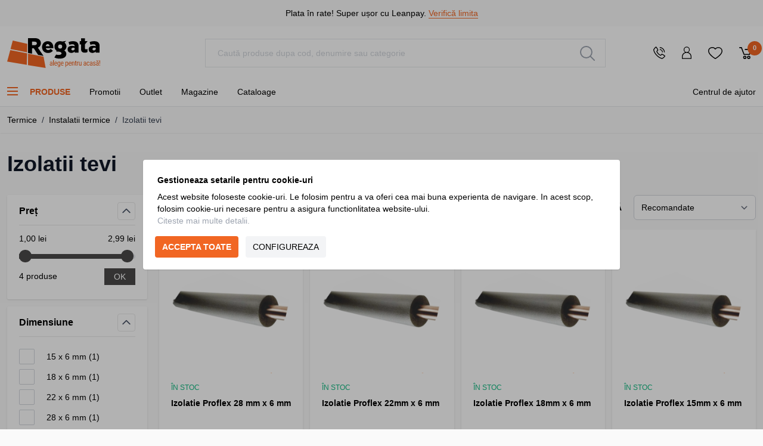

--- FILE ---
content_type: text/html; charset=UTF-8
request_url: https://regata.ro/termice/instalatii-termice/izolatii-tevi
body_size: 95860
content:
<!doctype html>
<html lang="ro">
<head >
    <meta charset="utf-8"/>
<meta name="title" content="Izolatii tevi - Regata"/>
<meta name="description" content="Comandă online Izolatii tevi la Regata. Găsești stocuri suficiente la o gamă diversificată de produse și prețuri foarte bune."/>
<meta name="robots" content="INDEX,FOLLOW"/>
<meta name="viewport" content="width=device-width, initial-scale=1"/>
<title>Izolatii tevi - Regata</title>
<link  rel="stylesheet" type="text/css"  media="all" href="https://regata.ro/static/version1766037507/_cache/merged/1ab4a4c0b0fbd1e01662d1c3857fe35e.min.css" />
<link  rel="canonical" href="https://regata.ro/termice/instalatii-termice/izolatii-tevi" />
<link  rel="icon" type="image/x-icon" href="https://regata.b-cdn.net/media/favicon/stores/1/regata-favicon.png" />
<link  rel="shortcut icon" type="image/x-icon" href="https://regata.b-cdn.net/media/favicon/stores/1/regata-favicon.png" />
<meta name="facebook-domain-verification" content="qh4w60nrqtdmeilb628tfmhd94zykm" /> 
<meta name="google-site-verification" content="UkGJW4m0c7-4yPo_2azbyPw4js3oPNV3bsNBn4-7_Cc" />

<style>
.product-info-stock .stock.stoc-limitat .availability.only:before{content:'- '}
</style>

<script>
(function(f, a, s, h, i, o, n) {
    f[i] = f[i] || function() {
        (f[i].q = f[i].q || []).push(arguments);
    };
    f[i].q = f[i].q || [];
    o = a.createElement(s);
    n = a.getElementsByTagName(s)[0];
    o.async = 1;
    o.src = h;
    o.onload = function() {
        if (f[i].q) {
            while(f[i].q.length) {
                f[i].apply(null, f[i].q.shift());
            }
        }
    };
    n.parentNode.insertBefore(o,n);
})(window, document, 'script', 'https://storage.googleapis.com/tsjavascripthosting/tstrack.js', 'tsTracker');
</script>    <script data-ommit="true" nonce="OXcweDJoMHZsbzg5ZmxrY25rMnE4b280ZWRubmUxOGg=">var AEC = (function(){return {add: function(context, dataLayer){let element = context, qty = 1, variants = [], variant = [], variant_attribute_option = [], items = [];document.querySelectorAll('input[name=qty]:checked, [name=qty]').forEach(element => {qty = element.value;});qty = Math.abs(qty);if (isNaN(qty)){qty = 1;}if ('undefined' !== typeof jQuery){var form = jQuery(context).closest('form');if (form.length){if (!form.valid()){return true;}}}if (!AEC.gtm()){if (element.dataset.click){AEC.Time.track(dataLayer, AEC.Const.TIMING_CATEGORY_ADD_TO_CART, element.dataset.name, element.dataset.category);eval(element.dataset.click);}return true;}if(element.dataset.configurable){document.querySelectorAll('[name^="super_attribute"]').forEach(attribute => {if (attribute.matches('select')){var name = attribute.getAttribute('name'), id = name.substring(name.indexOf('[') + 1, name.lastIndexOf(']'));if (attribute.selectedIndex){var option = attribute.options[attribute.selectedIndex];if (option){variants.push({id: id,option: option.label,text: option.text});}}}if (attribute.matches('input') && -1 != attribute.type.indexOf('radio')){if (attribute.parentNode.classList.contains('swatch-option-selected') || attribute.checked){Object.entries(AEC.SUPER).forEach(([key, super_attribute]) => {if (-1 != attribute.name.indexOf("super_attribute[" + super_attribute.id + "]")){let variant = {id: super_attribute.id,text:super_attribute.label,option: attribute.value};variants.push(variant);}});}}});/** * Colour Swatch support */if (!variants.length){Object.entries(AEC.SUPER).forEach(([key, attribute]) => {var swatch = document.querySelectorAll('div[attribute-code="' + attribute.code + '"], div[data-attribute-code="' + attribute.code + '"]');swatch.forEach(element => {let variant = {id: attribute.id,text:'',option: null};var select = element.querySelector('select');if (select){if (select.selectedIndex){var option = select.options[select.selectedIndex];if (option){variant.text = option.text;variant.option = option.value;}}}else {var span = element.querySelector('span.swatch-attribute-selected-option');if (span){variant.text = span.innerHTML;variant.option = span.parentNode.dataset.optionSelected;}}variants.push(variant);});});}if (!variants.length){AEC.EventDispatcher.trigger('ec.variants', variants);}var SUPER_SELECTED = [];for (i = 0, l = variants.length; i < l; i++){for (a = 0, b = AEC.SUPER.length; a < b; a++){if (AEC.SUPER[a].id == variants[i].id){var text = variants[i].text;if (AEC.useDefaultValues){AEC.SUPER[a].options.forEach(option => {if (parseInt(option.value_index) == parseInt(variants[i].option)){if (option.hasOwnProperty('admin_label')){text = option.admin_label;}else if (option.hasOwnProperty('store_label')){text = option.store_label;}}});}variant.push([AEC.SUPER[a].label,text].join(AEC.Const.VARIANT_DELIMITER_ATT));let tier_price = Number.parseFloat(element.dataset.price).toFixed(2);Object.entries(AEC.CONFIGURABLE_SIMPLES).forEach(([key, simple]) => {    if (simple.hasOwnProperty('configurations'))    {    Object.entries(simple.configurations).forEach(([key, configuration]) => {if (configuration.label === variants[i].option){let prices = [];Object.entries(simple.price_tier).forEach(([key, tier]) => {if (parseInt(qty) >= parseInt(tier.price_qty)){prices.push(Number.parseFloat(tier.price));}});if (prices.length){tier_price = prices.sort(function(a,b) { return a < b; }).pop();}}});    }});variant_attribute_option.push({attribute: variants[i].id,option: variants[i].option,price:tier_price});}}}if (!variant.length){if (element.dataset.click){AEC.Time.track(dataLayer, AEC.Const.TIMING_CATEGORY_ADD_TO_CART, element.dataset.name, element.dataset.category);eval(element.dataset.click);}return true;}}if (element.dataset.grouped){for (u = 0, y = window.G.length; u < y; u++){let field = document.querySelector('[name="super_group[' + window.G[u].id + ']"]');if (field){(qty => {if (qty){let item = {'item_name': window.G[u].name,'item_id':     window.G[u].sku,'price': window.G[u].price,'category': window.G[u].category,'item_brand':window.G[u].brand,'quantity': qty};Object.assign(item, item, AEC.GA4.transformCategories(element.dataset.category));items.push(item);}})(Math.abs(field.value));}}}else{let price = Number.parseFloat(element.dataset.price);if (element.dataset.hasOwnProperty('selection')){let selection = parseInt(element.dataset.selection);Object.entries(AEC.CONFIGURABLE_SIMPLES).forEach(([key, simple]) => {if (key == selection){if (simple.hasOwnProperty('price_tier')){Object.entries(simple.configurations).forEach(([key, configuration]) => {let prices = [];Object.entries(simple.price_tier).forEach(([key, tier]) => {if (parseInt(qty) >= parseInt(tier.price_qty)){prices.push(Number.parseFloat(tier.price));}});if (prices.length){price = prices.sort(function(a,b) { return a < b; }).pop();}});}}});}let item = {'item_name': element.dataset.name,'item_id':     1 === parseInt(element.dataset.useSimple) ? element.dataset.simpleId : element.dataset.id,'price': price,'item_brand':element.dataset.brand,'item_variant':variant.join(AEC.Const.VARIANT_DELIMITER),'variants':variants,'category':element.dataset.category,'quantity': qty,'currency':AEC.currencyCode,'index': 0};Object.assign(item, item, AEC.GA4.transformCategories(element.dataset.category));items.push(item);}let value_combined = 0;for (i = 0, l = items.length; i < l; i++){value_combined += (Number.parseFloat(items[i].price) * Number.parseInt(items[i].quantity));(function(item){Object.entries(AEC.parseJSON(element.dataset.attributes)).forEach(([key, value]) => {item[key] = value;});let options = [];Object.entries(AEC.parseJSON(element.dataset.options)).forEach(([key, name]) => {let option = document.querySelector('[name="options[' + key + ']"]'), value = null;switch(true){case option instanceof HTMLInputElement: case option instanceof HTMLTextAreaElement: value = option.value;break;case option instanceof HTMLSelectElement: value = option.options[option.selectedIndex].text;break;}if (value){options.push({ name: name, value: value });}});if (options.length){item['options'] = options;}})(items[i]);}var data = {'event':'add_to_cart','eventLabel': element.dataset.name,'ecommerce': {'currency': AEC.currencyCode,'value':value_combined,'item_list_id': element.dataset.list,'item_list_name': element.dataset.list,'items': items,'options': variant_attribute_option},'currentStore': element.dataset.store};if (AEC.useDefaultValues){data['currentStore'] = AEC.storeName;}/** * Notify listeners */this.EventDispatcher.trigger('ec.add.data', data);/** * Track event */AEC.CookieConsent.queue(() => {AEC.Cookie.add(data).push(dataLayer);}).process();/** * Save backreference */if (AEC.localStorage){(function(items){for (var i = 0, l = items.length; i < l; i++){AEC.Storage.reference().set({id: items[i].item_id,category: items[i].category});}})(items);}/** * Track time  */AEC.Time.track(dataLayer, AEC.Const.TIMING_CATEGORY_ADD_TO_CART, element.dataset.name, element.dataset.category);if (AEC.facebook){if ("undefined" !== typeof fbq){(function(product, items, fbq){var content_ids = [], price = 0;for (i = 0, l = items.length; i < l; i++){content_ids.push(items[i].item_id);price += parseFloat(items[i].price);}(function(callback){if (AEC.Const.COOKIE_DIRECTIVE){AEC.CookieConsent.queue(callback).process();}else {callback.apply(window,[]);}})((function(product, content_ids, price){return function(){if ('undefined' === typeof variants){variants = [];}fbq('track', 'AddToCart', {content_name: product,content_ids: content_ids,content_type: !variants.length ? 'product' : 'product_group',value: price,currency: AEC.currencyCode}, { eventID: AEC.UUID.generate({ event: 'AddToCart'})});};})(product, content_ids, price));})(element.dataset.name, items, fbq);}}if (element.dataset.click){eval(element.dataset.click);}return true;},addSwatch: function(context,dataLayer){var element = context;if (window.jQuery) {  jQuery(document).on('ajax:addToCart', function(){var attributes = [];Object.entries(AEC.parseJSON(element.dataset.swatch)).forEach(([key, value]) => {attributes.push(value);});var option = document.querySelector('.swatch-option.selected');if (!option){return true;}var variant = [[attributes[0].attribute_label, option.getAttribute('aria-label')].join(AEC.Const.VARIANT_DELIMITER_ATT)].join(AEC.Const.VARIANT_DELIMITER);let items = [];let item =  {'item_name': element.dataset.name,'item_id':     element.dataset.id,'price': element.dataset.price,'category': element.dataset.category,'item_brand':element.dataset.brand,'item_variant':variant,'item_list_name': element.dataset.list,'item_list_id': element.dataset.list,'quantity': 1,'index':element.dataset.position};Object.assign(item, item, AEC.GA4.transformCategories(element.dataset.category));/** * Track event */AEC.Cookie.add({'event': 'add_to_cart','currency':AEC.currencyCode,'eventLabel': element.dataset.name,'item_list_id': element.dataset.list,'item_list_name': element.dataset.list,'ecommerce': {'items': [item]},'currentStore': element.dataset.store}).push(dataLayer);/** * Track time  */AEC.Time.track(dataLayer, AEC.Const.TIMING_CATEGORY_ADD_TO_CART, element.dataset.name, element.dataset.category);});}return true;},click: function(context,dataLayer){var element = context;if (!AEC.gtm()){AEC.Time.track(dataLayer, AEC.Const.TIMING_CATEGORY_PRODUCT_CLICK, element.dataset.name, element.dataset.category);return true;}var item = {'item_name': element.dataset.name,'item_id': element.dataset.id,'price': element.dataset.price,'item_brand':element.dataset.brand,'quantity': element.dataset.quantity,'index':element.dataset.position,'category':element.dataset.category,'currency':AEC.currencyCode};Object.entries(AEC.parseJSON(element.dataset.attributes)).forEach(([key, value]) => {item[key] = value;});Object.assign(item, item, AEC.GA4.augmentCategories(item));var data = {'event': 'select_item','eventLabel': element.dataset.name,'item_list_id': element.dataset.list, 'item_list_name': element.dataset.list,'ecommerce': {'items': [item]},         'currentStore': element.dataset.store};/** * Push data */AEC.CookieConsent.queue(() => {AEC.Cookie.click(data).push(dataLayer);}).process();/** * Track time  */AEC.Time.track(dataLayer, AEC.Const.TIMING_CATEGORY_PRODUCT_CLICK, element.dataset.name, element.dataset.category);if (element.dataset.click){eval(element.dataset.click);}return true;},remove: function(context, dataLayer){var element = context;if (!AEC.gtm()){AEC.Time.track(dataLayer, AEC.Const.TIMING_CATEGORY_REMOVE_FROM_CART, element.dataset.name, element.dataset.category);}var item = {'item_name': element.dataset.name,'item_id': element.dataset.id,'price': parseFloat(element.dataset.price),'category': element.dataset.category,'item_brand':element.dataset.brand,'quantity': element.dataset.quantity,'currency': AEC.currencyCode};Object.entries(AEC.parseJSON(element.dataset.attributes)).forEach(([key, value]) => {item[key] = value;});Object.assign(item, item, AEC.GA4.augmentCategories(item));var data = {'event': 'remove_from_cart','eventLabel': element.dataset.name,'ecommerce': {'item_list_id':  element.dataset.list,'item_list_name':  element.dataset.list,'items': [item]}};AEC.EventDispatcher.trigger('ec.remove.data', data);if (AEC.Message.confirm){require(['Magento_Ui/js/modal/confirm'], function(confirmation) {    confirmation(    {        title: AEC.Message.confirmRemoveTitle,        content: AEC.Message.confirmRemove,        actions:         {            confirm: function()            {            /** * Track event */AEC.Cookie.remove(data).push(dataLayer);/** * Track time  */AEC.Time.track(dataLayer, AEC.Const.TIMING_CATEGORY_REMOVE_FROM_CART, element.dataset.name);/** * Execute standard data-post */(params => {let form = document.createElement("form");                form.setAttribute('method', 'post');                form.setAttribute('action', params.action);                                let formKey = jQuery.cookie('form_key');                                if (formKey)                {                params.data['form_key'] = formKey;                }                                Object.entries(params.data).forEach(([name, value]) => {let input = document.createElement('input');input.setAttribute('type', 'text');input.setAttribute('name',  name);input.setAttribute('value', value);form.append(input);});                                document.querySelector("body").appendChild(form);                                form.submit();})(AEC.parseJSON(element.dataset.postAction));            },            cancel: function()            {            return false;            },            always: function()            {            return false;            }        }    });});}else {/** * Track event */AEC.Cookie.remove(data).push(dataLayer);/** * Track time  */AEC.Time.track(dataLayer, AEC.Const.TIMING_CATEGORY_REMOVE_FROM_CART, element.dataset.name);}return false;},wishlist: function(context, dataLayer){var element = context;if (!AEC.gtm()){/** * Track time  */AEC.Time.track(dataLayer, AEC.Const.TIMING_CATEGORY_PRODUCT_WISHLIST, element.dataset.name,'Wishlist');return true;}let attributes = JSON.parse(element.dataset.eventAttributes);/** * Track event */AEC.Cookie.wishlist({event: element.dataset.event,eventLabel: element.dataset.eventLabel,ecommerce: {items: attributes.items}}).push(dataLayer);return true;},wishlistRemove: function(context, dataLayer){var element = context;if (!AEC.gtm()){/** * Track time  */AEC.Time.track(dataLayer, AEC.Const.TIMING_CATEGORY_PRODUCT_WISHLIST, element.dataset.name,'Wishlist');return true;}let attributes = JSON.parse(element.dataset.eventAttributes);/** * Track event */AEC.Cookie.wishlistRemove({event: element.dataset.event,eventLabel: element.dataset.eventLabel,ecommerce: {items: attributes.items}}).push(dataLayer);return true;},compare: function(context, dataLayer){var element = context;if (!AEC.gtm()){/** * Track time  */AEC.Time.track(dataLayer, AEC.Const.TIMING_CATEGORY_PRODUCT_COMPARE, element.dataset.name,'Compare');return true;}let attributes = JSON.parse(element.dataset.eventAttributes);AEC.Cookie.compare({event: element.dataset.event,eventLabel: element.dataset.eventLabel,ecommerce: {items: attributes.items}}).push(dataLayer);return true;},Bind: (function(){return {apply: function(parameters){/** * Merge persistent storage */AEC.Persist.merge();/** * Push private data */AEC.Cookie.pushPrivate();document.addEventListener('DOMContentLoaded',() => {document.body.addEventListener('catalogCategoryAddToCartRedirect', () => {dataLayer.push({event: AEC.Const.CATALOG_CATEGORY_ADD_TO_CART_REDIRECT_EVENT});});});if (parameters){if (parameters.performance){if (window.performance){window.onload = function(){setTimeout(function(){    var time = performance.timing.loadEventEnd - performance.timing.responseEnd;        var timePayload =     {    'event':'performance',    'performance':    {    'timingCategory':'Load times',    'timingVar':'load',    'timingValue': (time % 60000)    }    };        switch(window.google_tag_params.ecomm_pagetype)    {    case 'home':        timePayload.performance.timingLabel = 'Home';        AEC.CookieConsent.queue(() =>             {            dataLayer.push(timePayload);            }).process();        break;    case 'product':        timePayload.performance.timingLabel = 'Product';        AEC.CookieConsent.queue(() =>             {            dataLayer.push(timePayload);            }).process();        break;        case 'category':        timePayload.performance.timingLabel = 'Category';        AEC.CookieConsent.queue(() =>             {            dataLayer.push(timePayload);            }).process();        break;    }    }, 0);};}}}return this;}};})(),Time: (function(){var T = {event: 'trackTime',timingCategory:'',timingVar:'',timingValue:-1,timingLabel:''};var time = new Date().getTime();return {track: function(dataLayer, category, variable, label){T.timingValue = (new Date().getTime()) - time;if (category){T.timingCategory = category;}if (variable){T.timingVar = variable;}if (label){T.timingLabel = label;}(function(callback){if (AEC.Const.COOKIE_DIRECTIVE){AEC.CookieConsent.queue(callback).process();}else {callback.apply(window,[]);}})((function(dataLayer, T){return function(){dataLayer.push(T);};})(dataLayer, T));},trackContinue: function(dataLayer, category, variable, label){this.track(dataLayer, category, variable, label);time = new Date().getTime();}};})(),Persist:(function(){var DATA_KEY = 'persist'; var proto = 'undefined' != typeof Storage ? {push: function(key, entity){/** * Get data */var data = this.data();/** * Push data */data[key] = entity;/** * Save to local storage */localStorage.setItem(DATA_KEY, JSON.stringify(data));return this;},data: function(){var data = localStorage.getItem(DATA_KEY);if (null !== data){return JSON.parse(data);}return {};},merge: function(){var data = this.data();var push = {persist: {}};for (var i in data){push.persist[i] = data[i];}dataLayer.push(push);return this;},clear: function(){/** * Reset private local storage */localStorage.setItem(DATA_KEY,JSON.stringify({}));return this;}} : {push: function(){}, merge: function(){},clear: function(){}};/** * Constants */proto.CONST_KEY_PROMOTION = 'persist_promotion';return proto;})(),Checkout: (function(){return {init: false,data: {},tracked: {},getData: function(){return this.data;},getPayload: function(){if (this.data && this.data.hasOwnProperty('payload')){return this.data.payload;}return {error: 'Missing checkout payload data'};},step: function(previous, current, currentCode){if (!this.init){return this.fail('Step tracking requires a checkout page.');}if (this.data && this.data.hasOwnProperty('ecommerce')){this.data.ecommerce['step'] = ++current;/** * Notify listeners */AEC.EventDispatcher.trigger('ec.checkout.step.data', this.data);/** * Track checkout step */AEC.Cookie.checkout(this.data).push(dataLayer);}return this;},stepOption: function(step, option){if (!option){return this;}if (!this.init){return this.fail('Step option tracking requires a checkout page.');}if (!option.toString().length){return this;}var data = {    'event': 'checkoutOption',    'ecommerce':     {    'checkout_option':     {    'actionField':     {    'step': step,    'option': option    }    }    }        };/** * Notify listeners */AEC.EventDispatcher.trigger('ec.checkout.step.option.data', data);/** * Track checkout option */AEC.CookieConsent.queue(() => {AEC.Cookie.checkoutOption(data).push(dataLayer);}).process();return this;},fail: function(message){console.log(message);return this;}};})(),Cookie: (function(){return {data: null,privateData: null,reset: function(){if (AEC.reset){dataLayer.push({ ecommerce: null });}return dataLayer;},push: function(dataLayer, consent){consent = typeof consent !== 'undefined' ? consent : true;if (this.data){if (consent){this.reset().push(this.data);}else {this.reset().push(this.data);}/** * Reset data to prevent further push */this.data = null;}return this;},pushPrivate: function(){var data = this.getPrivateData();if (data){dataLayer.push({privateData: data});}return this;},augment: function(products){/** * Parse data & apply local reference */var reference = AEC.Storage.reference().get();if (reference){for (var i = 0, l = products.length; i < l; i++){for (var a = 0, b = reference.length; a < b; a++){if (products[i].item_id.toString().toLowerCase() === reference[a].id.toString().toLowerCase()){products[i].category = reference[a].category;}}}}return products;},click: function(data){AEC.EventDispatcher.trigger('ec.cookie.click.data', data);this.data = data;return this;},add: function(data){AEC.EventDispatcher.trigger('ec.cookie.add.data', data);this.data = data;return this;},remove: function(data){AEC.EventDispatcher.trigger('ec.cookie.remove.item.data', data);this.data = data;if (AEC.localStorage){this.data.ecommerce.items = this.augment(this.data.ecommerce.items);}return this;},compare: function(data){AEC.EventDispatcher.trigger('ec.cookie.compare.data', data);this.data = data;return this;},wishlist: function(data){AEC.EventDispatcher.trigger('ec.cookie.wishlist.data', data);this.data = data;return this;},wishlistRemove: function(data){AEC.EventDispatcher.trigger('ec.cookie.wishlist.remove.data', data);this.data = data;return this;},update: function(data){AEC.EventDispatcher.trigger('ec.cookie.update.item.data', data);this.data = data;return this;},visitor: function(data){AEC.EventDispatcher.trigger('ec.cookie.visitor.data', data);this.data = (function(data, privateData){if (privateData){if (privateData.hasOwnProperty('visitor')){data.visitorId    = privateData.visitor.visitorId;data.visitorLoginState = privateData.visitor.visitorLoginState;}}return data;})(data, AEC.Cookie.getPrivateData());return this;},detail: function(data){AEC.EventDispatcher.trigger('ec.cookie.detail.data', data);this.data = data;return this;},purchase: function(data){AEC.EventDispatcher.trigger('ec.cookie.purchase.data', data);this.data = data;if (AEC.localStorage){this.data.ecommerce.purchase.items = this.augment(this.data.ecommerce.purchase.items);}return this;},impressions: function(data){AEC.EventDispatcher.trigger('ec.cookie.impression.data', data);this.data = data;return this;},checkout: function(data){AEC.EventDispatcher.trigger('ec.cookie.checkout.step.data', data);this.data = data;if (AEC.localStorage){this.data.ecommerce.items = this.augment(this.data.ecommerce.items);}return this;},checkoutOption: function(data){AEC.EventDispatcher.trigger('ec.cookie.checkout.step.option.data', data);this.data = data;return this;},promotion: function(data){AEC.EventDispatcher.trigger('ec.cookie.promotion.data', data);this.data = data;return this;},promotionClick: function(data, element){AEC.EventDispatcher.trigger('ec.cookie.promotion.click', data,    {element: element   });this.data = data;return this;},remarketing: function(data){AEC.EventDispatcher.trigger('ec.cookie.remarketing.data', data);this.data = data;return this;},getPrivateData: function(){if (!this.privateData){var cookie = this.get('privateData');if (cookie){this.privateData = this.parse(cookie);}}return this.privateData;},set: function(name, value, days){if (!days){days = 30;} let date = new Date();                        date.setTime(date.getTime() + (days * 24 * 60 * 60 * 1000));                    document.cookie = name + "=" + value + "; expires=" + date.toGMTString() + "; path=/";                return this;},get: function(name){var start = document.cookie.indexOf(name + "="), len = start + name.length + 1;if ((!start) && (name != document.cookie.substring(0, name.length))) {    return null;}if (start == -1) {return null;}var end = document.cookie.indexOf(String.fromCharCode(59), len);if (end == -1) {end = document.cookie.length;}return decodeURIComponent(document.cookie.substring(len, end));},unset: function(name) {                   document.cookie = name + "=" + "; path=/; expires=" + (new Date(0)).toUTCString();                                return this;            },parse: function(json){var json = decodeURIComponent(json.replace(/\+/g, ' '));                return JSON.parse(json);}};})(),CookieConsent: (function(){return {chain: {},endpoints:{},cookies: {},nonce: {},widget: {display: false,color: 'rgba(0,0,0,1)',colorEnd: 'rgba(0,0,0,1)'},queue: function(callback, event){event = typeof event !== 'undefined' ? event : AEC.Const.COOKIE_DIRECTIVE_CONSENT_GRANTED_EVENT;if (!this.chain.hasOwnProperty(event)){this.chain[event] = [];}this.chain[event].push(callback);return this;},dispatch: function(consent){/** * Essential cookies */AEC.Const.COOKIE_DIRECTIVE_CONSENT_GRANTED = true;/** * Push consent to dataLayer */dataLayer.push(consent);return this.process(consent.event);},process: function(event){event = typeof event !== 'undefined' ? event : AEC.Const.COOKIE_DIRECTIVE_CONSENT_GRANTED_EVENT;if (this.getConsent(event)){this.dequeue(event);}else if (AEC.Const.COOKIE_DIRECTIVE_OVERRIDE_DECLINE){this.dequeue(event);}return this;},dequeue: function(event){if (this.chain.hasOwnProperty(event)){for (a = 0, b = this.chain[event].length; a < b; a++){this.chain[event][a].apply(this,[]);}this.chain[event] = [];}return this;},getConsent: function(event){return !AEC.Const.COOKIE_DIRECTIVE ? true : 1 == AEC.Cookie.get(event);},acceptGoogleConsent: function(segments){if ('function' === typeof gtag){const consentMode = true === AEC.Const.COOKIE_DIRECTIVE_SEGMENT_MODE ? {ad_storage: -1 !== segments.indexOf('cookieConsentMarketingGranted')? 'granted' : 'denied',security_storage:-1 !== segments.indexOf('cookieConsentGranted')? 'granted' : 'denied',functionality_storage:-1 !== segments.indexOf('cookieConsentGranted')   ? 'granted' : 'denied',personalization_storage:-1 !== segments.indexOf('cookieConsentPreferencesGranted') ? 'granted' : 'denied',analytics_storage:-1 !== segments.indexOf('cookieConsentAnalyticsGranted')? 'granted' : 'denied',ad_user_data:    -1 !== segments.indexOf('cookieConsentUserdata')? 'granted' : 'denied',ad_personalization:    -1 !== segments.indexOf('cookieConsentPersonalization')? 'granted' : 'denied'} : {ad_storage: 'granted',security_storage:'granted',functionality_storage:'granted',personalization_storage:'granted',analytics_storage:'granted',ad_user_data:'granted',ad_personalization:'granted'};/** * Update consent */gtag('consent','update',consentMode);/** * Update localStorage */        localStorage.setItem('consentMode', JSON.stringify(consentMode));                /**         * Dispatch custom event         */        window.dispatchEvent(new CustomEvent("consent_accept", { detail: { consentMode: consentMode, segments: segments } }));}return this;},acceptConsent: function(event){return this.dispatch({ event:event });},declineConsent: function(event){return this.dispatch({ event:event });},declineGoogleConsent: function(){if ('function' === typeof gtag){const consentMode = {ad_storage: 'denied',security_storage:'denied',functionality_storage:'denied',personalization_storage:'denied',analytics_storage:'denied',ad_user_data:'denied',ad_personalization:'denied'};/** * Update consent */gtag('consent','update',consentMode);/** * Update localStorage */        localStorage.setItem('consentMode', JSON.stringify(consentMode));        /**         * Dispatch custom event         */        window.dispatchEvent(new CustomEvent("consent_decline",{ detail: { consentMode: consentMode } }));}return this;},setEndpoints: function(endpoints){this.endpoints = endpoints;return this;},getConsentDialog: function(dataLayer){var endpoints = this.endpoints;if (1 == AEC.Cookie.get(AEC.Const.COOKIE_DIRECTIVE_CONSENT_DECLINE_EVENT)){AEC.CookieConsent.declineGoogleConsent([AEC.Const.COOKIE_DIRECTIVE_CONSENT_DECLINE_EVEN]).getWidget();return true;}if (1 != AEC.Cookie.get(AEC.Const.COOKIE_DIRECTIVE_CONSENT_GRANTED_EVENT)){this.renderConsentDialog(dataLayer);}else {if (AEC.Const.COOKIE_DIRECTIVE_SEGMENT_MODE){(segments => {let grant = [];for (i = 0, l = segments.length; i < l;i++){if (1 == AEC.Cookie.get(segments[i])){AEC.CookieConsent.acceptConsent(segments[i]);grant.push(segments[i]);}}AEC.CookieConsent.acceptGoogleConsent(grant).getWidget();})(AEC.Const.COOKIE_DIRECTIVE_SEGMENT_MODE_EVENTS);}else {AEC.CookieConsent.acceptConsent(AEC.Const.COOKIE_DIRECTIVE_CONSENT_GRANTED_EVENT).getWidget();}}},closeConsentDialog: function(directive){directive.remove();this.getWidget();return this;},renderConsentDialog: function(dataLayer){let template = document.querySelector('template[data-consent]');(endpoints => {var directive = (body => {body.insertAdjacentHTML('beforeend', template.innerHTML);return body.lastElementChild;})(document.body);let uuid = AEC.Cookie.get('cookieUuid');if (uuid){directive.querySelector('[data-consent-uuid').innerHTML = uuid;}let check_default = Number(directive.dataset.check);directive.querySelectorAll('input[type=checkbox][data-consent]').forEach(checkbox => {checkbox.checked = AEC.CookieConsent.getConsent(checkbox.dataset.consent) ? true : (!uuid && check_default ? true : false);});directive.querySelector('[data-consent-uuid-wrapper]').style.display = uuid ? 'block' : 'none';(directive => {let listener = event => {if (event.key === 'Escape')         {        AEC.CookieConsent.closeConsentDialog(directive).acquireProxyCookies();        }};document.addEventListener('keydown', event => {listener(event);document.removeEventListener('keydown', listener);});})(directive);directive.querySelectorAll('a.customize').forEach(element => {let customize = directive.querySelector('.ec-gtm-cookie-directive-customize');element.addEventListener('click', event => {if ('block' === customize.style.display){directive.querySelector('a.action.accept').style.display = 'none';customize.style.display = 'none';}else {directive.querySelector('a.action.accept').style.display = 'block';customize.style.display = 'block';}event.target.innerHTML = 'block' === customize.style.display ? event.target.dataset.hide : event.target.dataset.show;});});directive.querySelectorAll('a.ec-gtm-cookie-directive-note-toggle').forEach(element => {element.addEventListener('click', event => {if ('block' === event.target.nextElementSibling.style.display){event.target.nextElementSibling.style.display = 'none';}else {directive.querySelectorAll('.ec-gtm-cookie-directive-note').forEach(note => {note.previousElementSibling.innerHTML = note.previousElementSibling.dataset.show;note.style.display = 'none';});event.target.nextElementSibling.style.display = 'block';}event.target.innerHTML = 'block' === event.target.nextElementSibling.style.display ? event.target.dataset.hide : event.target.dataset.show;});});directive.querySelectorAll('a.accept').forEach(element => {element.addEventListener('click', event => {event.target.text = event.target.dataset.confirm;var grant = [...directive.querySelectorAll('[name="cookie[]"]:checked')].map(element => { return element.value });grant.unshift('cookieConsentGranted');AEC.CookieConsent.acceptGoogleConsent(grant);AEC.Request.post(endpoints.cookie, { cookie: grant }, response => {Object.keys(response).forEach(event => {AEC.CookieConsent.acceptConsent(event);});AEC.CookieConsent.closeConsentDialog(directive).acquireProxyCookies();});});});directive.querySelectorAll('a.accept-all').forEach(element => {element.addEventListener('click', event => {event.target.text = event.target.dataset.confirm;[...directive.querySelectorAll('[name="cookie[]"]')].forEach(element => {element.checked = true;});var grant = [...directive.querySelectorAll('[name="cookie[]"]:checked')].map(element => { return element.value });grant.unshift('cookieConsentGranted');AEC.CookieConsent.acceptGoogleConsent(grant);AEC.Request.post(endpoints.cookie, { cookie: grant }, response => {Object.keys(response).forEach(event => {AEC.CookieConsent.acceptConsent(event);});AEC.CookieConsent.closeConsentDialog(directive).acquireProxyCookies();});});});directive.querySelectorAll('a.decline').forEach(element => {element.addEventListener('click', event => {[...directive.querySelectorAll('[name="cookie[]"]')].forEach(element => {element.checked = false;});AEC.CookieConsent.declineGoogleConsent();AEC.Request.post(endpoints.cookie, { decline: true }, response => {Object.keys(response).forEach(event => {AEC.CookieConsent.declineConsent(event);});AEC.CookieConsent.closeConsentDialog(directive).acquireProxyCookies();});});});directive.querySelectorAll('a.close').forEach(element => {element.style.display = AEC.Const.COOKIE_DIRECTIVE_CONSENT_GRANTED ? 'block' : 'none';element.addEventListener('click', event => {AEC.CookieConsent.closeConsentDialog(directive).acquireProxyCookies();});});})(this.endpoints);return this;},acquireProxyCookies: function(){const acquire = localStorage.getItem("acquire");if (!acquire){document.cookie.split(';').map(e => e.trim()).forEach(cookie => {let name = cookie.substr(0, cookie.indexOf('='));if (!this.cookies.hasOwnProperty(name)){this.cookies[name] = true;}});AEC.Request.post(this.endpoints.cookieConsent, { cookies: this.cookies }, response => {return true;});localStorage.setItem("acquire", true);}return this;},setProxy: function(){if (true){let cookieDesc = Object.getOwnPropertyDescriptor(Document.prototype, 'cookie') || Object.getOwnPropertyDescriptor(HTMLDocument.prototype, 'cookie');     function checkStorage()     {    return [].concat.apply([], []);    }        window.addEventListener('captured_cookie', event =>     {    this.cookies[event.detail.cookie.name] = event.detail.cookie.value;    });        if (cookieDesc && cookieDesc.configurable)     {        Object.defineProperty(document, 'cookie',         {            get: function()             {                return cookieDesc.get.call(document);            },            set: function(val)             {                var c = val.split('=')[0];                                if (val[0] === '!')                 {                    cookieDesc.set.call(document, val.slice(1));                }                 else if (-1 == checkStorage().indexOf(c))                 {                    cookieDesc.set.call(document, val);                                        window.dispatchEvent(new CustomEvent("captured_cookie",{ detail: { cookie: { name: c, value: val } }}));                }                 else                 {                    blocked.push(val);                }            }        });    }}        return this;},setNonce: function(nonce){this.nonce = nonce;return this;},setWidget: function(options){    (() =>     {    let block = {};        let materialize = (script, nonce) =>     {    let tag = document.createElement('script');          tag.type = "text/javascript";    tag.innerHTML = script.innerHTML;        if (script.getAttribute('src'))    {    tag.src = script.src;    }        tag.setAttribute('nonce', nonce);          script.parentNode.appendChild(tag);    script.parentNode.removeChild(script);    };    let pickup = event =>     {    document.querySelectorAll('script[data-consent]').forEach(script =>     {    let segment = script.dataset.segment;        if (-1 != event.detail.segments.indexOf(segment)){    delete script.dataset.consent;    delete script.dataset.segment;    materialize(script, this.nonce);}    });    };        window.addEventListener('consent_accept', event =>     {    pickup(event);        (e =>     {    window.addEventListener('load', event =>     {    pickup(e);    });        })(event);    });    })();    this.widget = {...this.widget, ...options };return this;},getWidget: function(){if (this.widget.display){let svg = (node => {return (text => {let styles = {position: 'fixed', bottom: '10px', left: '10px','z-index': '9999', cursor: 'pointer' };let style = Object.entries(styles).map(([key, value]) => {return [key,value].join(':');});let svg = node('svg', { id: 'consentWidget', width:50, height: 50, style: style.join(';') });let gradient = node('linearGradient', { id: 'gradient', gradientTransform: 'rotate(90)'});let filter = node('filter', { id: 'shadow' });[node('feDropShadow', { dx: '0',   dy: '0',  stdDeviation: '0.7','flood-opacity': 0.5 }),].forEach(element => {filter.appendChild(element);});            let count = parseInt(text);[node('stop', { offset: '0%',   'stop-color': this.widget.color }),node('stop', { offset: '100%', 'stop-color': this.widget.colorEnd })].forEach(element => {gradient.appendChild(element);});if (0){svg.appendChild(filter);}svg.appendChild(gradient);let transform = 'scale(1.5 1.5) translate(1 10)';[node('path', { id: 'a', d: 'M22.6004 0H7.40039C3.50039 0 0.400391 3.1 0.400391 7C0.400391 10.9 3.50039 14 7.40039 14H22.6004C26.5004 14 29.6004 10.9 29.6004 7C29.6004 3.1 26.4004 0 22.6004 0ZM1.60039 7C1.60039 3.8 4.20039 1.2 7.40039 1.2H17.3004L14.2004 12.8H7.40039C4.20039 12.8 1.60039 10.2 1.60039 7Z', filter: 'url(#shadow)', fill: 'url(#gradient)', transform: transform }),node('path', { id: 'b', d: 'M24.6012 4.0001C24.8012 4.2001 24.8012 4.6001 24.6012 4.8001L22.5012 7.0001L24.7012 9.2001C24.9012 9.4001 24.9012 9.8001 24.7012 10.0001C24.5012 10.2001 24.1012 10.2001 23.9012 10.0001L21.7012 7.8001L19.5012 10.0001C19.3012 10.2001 18.9012 10.2001 18.7012 10.0001C18.5012 9.8001 18.5012 9.4001 18.7012 9.2001L20.8012 7.0001L18.6012 4.8001C18.4012 4.6001 18.4012 4.2001 18.6012 4.0001C18.8012 3.8001 19.2012 3.8001 19.4012 4.0001L21.6012 6.2001L23.8012 4.0001C24.0012 3.8001 24.4012 3.8001 24.6012 4.0001Z',  fill: 'rgba(255,255,255,1)', transform: transform }),node('path', { id: 'c', d: 'M12.7 4.1002C12.9 4.3002 13 4.7002 12.8 4.9002L8.6 9.8002C8.5 9.9002 8.4 10.0002 8.3 10.0002C8.1 10.1002 7.8 10.1002 7.6 9.9002L5.4 7.7002C5.2 7.5002 5.2 7.1002 5.4 6.9002C5.6 6.7002 6 6.7002 6.2 6.9002L8 8.6002L11.8 4.1002C12 3.9002 12.4 3.9002 12.7 4.1002Z', fill: 'url(#gradient)', transform: transform })].forEach(element => {svg.appendChild(element);});let loader = node('circle', { id: 'd', cx: 13, cy:25.5, r: 6, fill:'transparent', stroke:'url(#gradient)', 'stroke-width':2, 'stroke-dasharray':'60 40', 'stroke-dashoffset': 40, filter: 'url(#shadow)', style: 'display:none'  });[node('animateTransform', { attributeName: "transform",        attributeType:"XML",        type:"rotate",        dur:"1s",        from:"0 13 25.5",        to:"360 13 25.5",        repeatCount:"indefinite" })].forEach(element => {loader.appendChild(element);});svg.appendChild(loader);return svg;});})((n, v) => {  n = document.createElementNS("http://www.w3.org/2000/svg", n);    for (var p in v)   {  n.setAttributeNS(null, p, v[p]);  }    return n;});let widget = svg();/** * Remove widget */this.deleteWidget();/** * Add widget */document.body.appendChild(widget);/** * Render widget */document.body.querySelectorAll('[id=consentWidget]').forEach(element => {element.addEventListener('click', event => {AEC.CookieConsent.renderConsentDialog(dataLayer);});});return widget;}return null;},deleteWidget: function(){document.body.querySelectorAll('[id=consentWidget]').forEach(element => {element.parentNode.removeChild(element);});return this;},loader: (function(){return {show: function(){document.querySelectorAll('[id=c]').forEach(e => { e.style.display = 'none' });document.querySelectorAll('[id=d]').forEach(e => { e.style.display = 'block' });},hide: function(){document.querySelectorAll('[id=c]').forEach(e => { e.style.display = 'block' });document.querySelectorAll('[id=d]').forEach(e => { e.style.display = 'none' });}}})()}})(),Storage: (function(api){return {set: function(property, value){if ('undefined' !== typeof(Storage)){localStorage.setItem(property, JSON.stringify(value));}return this;},get: function(property){if ('undefined' !== typeof(Storage)){return JSON.parse(localStorage.getItem(property));}return null;},reference: function(){return (function(storage){return {set: function(reference){var current = storage.get('category.add') || [];var exists = (function(current, reference){for (i = 0, l = current.length; i < l; i++){if (current[i].id.toString().toLowerCase() === reference.id.toString().toLowerCase()){/** * Update category */current[i].category = reference.category;return true;}}return false;})(current, reference);if (!exists){current.push(reference);}storage.set('category.add', current);return this;},get: function(){return storage.get('category.add');}}})(this);}}})(),gtm: function(){if ("undefined" === typeof google_tag_manager){/** * Log error to console */console.log('Unable to detect Google Tag Manager. Please verify if GTM install snippet is available.');return false;}return true;},parseJSON: function(content){if ('object' === typeof content){return content;}if ('string' === typeof content){try {return JSON.parse(content);}catch (e){}}return {};}, getPayloadSize: function(object){var objects = [object], size = 0;    for (var index = 0; index < objects.length; index++)     {        switch (typeof objects[index])         {            case 'boolean':                size += 4;                break;            case 'number':                size += 8;                break;            case 'string':                size += 2 * objects[index].length;                break;            case 'object':                if (Object.prototype.toString.call(objects[index]) != '[object Array]')                 {                    for (var key in objects[index]) size += 2 * key.length;                }                for (var key in objects[index])                 {                    var processed = false;                                        for (var search = 0; search < objects.length; search++)                     {                        if (objects[search] === objects[index][key]) {                            processed = true;                            break;                        }                    }                    if (!processed) objects.push(objects[index][key]);                }        }    }    return size;},getPayloadChunks: function(arr, len){var chunks = [],i = 0, n = arr.length;while (i < n) {    chunks.push(arr.slice(i, i += len));};return chunks;},url: function(url){return [this.Const.URL, url].join('');},EventDispatcher: (function(){return {events: {},    on: function(event, callback)     {        var handlers = this.events[event] || [];                handlers.push(callback);                this.events[event] = handlers;    },    trigger: function()     {    /**     * Cast arguments to array     */    let args = [...arguments];        /**     * Get event     */    let event = args ? args.shift() : null;        /**     * Get handlers     */    let handlers = this.events[event] || [];        /**     * Get data     */    let data = args ? args.shift() : {};        /**     * Get options     */    let options = args ? args.shift() : {};    /**     * Quit if no handler     */        if (!handlers || handlers.length < 1)        {            return;        }                console.log(event + '(' + handlers.length + ' listeners)');                handlers.forEach(function(handler)        {        handler(data, options);        });    }}})(),Request: (function(){return {get: function(url, params, callback){this.execute('GET', [url,this.serialize(params)].join('?'), callback).send(null);},post: function(url, params, callback) {this.execute('POST', url, callback).send(this.serialize(params));},execute: function(method, url, callback){try {var request = new XMLHttpRequest();request.open(method, url, true);request.setRequestHeader('Content-Type','application/x-www-form-urlencoded');request.setRequestHeader('X-Requested-With','XMLHttpRequest');request.addEventListener('load', () => {let response;if ('application/json' === request.getResponseHeader("Content-Type")){response = JSON.parse(request.responseText);}else{response = request.responseText;}if ('function' === typeof callback){callback(response);}});}catch (e){console.log(e.message);return null;}return request;},serialize: function(entity, prefix) {                var query = [];                Object.keys(entity).map(key =>                  {                var k = prefix ? prefix + "[" + key + "]" : key, value = entity[key];                query.push((value !== null && typeof value === "object") ? this.serialize(value, k) : encodeURIComponent(k) + "=" + encodeURIComponent(value));              });                return query.join("&");            }}})(),UUID: (() => {return {generate: event => {event = event || {};let uuid = 'xxxxxxxx-xxxx-4xxx-yxxx-xxxxxxxxxxxx'.replace(/[xy]/g, function(c) {    var r = Math.random() * 16 | 0, v = c == 'x' ? r : (r & 0x3 | 0x8);    return v.toString(16);});if (-1 == ['AddToCart'].indexOf(event)){try {let current = AEC.Cookie.get('facebook_latest_uuid');if (current){current = JSON.parse(current);if (current.hasOwnProperty('uuid') && current.hasOwnProperty('event')){if (event.event === current.event){uuid = current.uuid;}}}}catch (e){}}event['uuid'] = uuid;/** * Set facebook uuid cookie */if (AEC.Const.COOKIE_DIRECTIVE){if (AEC.Const.COOKIE_DIRECTIVE_CONSENT_GRANTED){AEC.Cookie.set('facebook_latest_uuid', JSON.stringify(event));}}else {AEC.Cookie.set('facebook_latest_uuid', JSON.stringify(event));}return uuid;}}})()}})();if ('undefined' !== typeof AEC && 'undefined' !== typeof AEC.EventDispatcher){AEC.GA4 = (() => {return {enabled: false,transformCategories: function(category){if (null === category){return {};}let map = {}, categories = category.toString().split('/');if (categories){map['item_category'] = categories.shift();if (categories.length){let index = 1;categories.forEach(category => {map['item_category' + (++index)] = category;});}}return map;},augmentCategories: function(product) {if (product.hasOwnProperty('category')){AEC.Cookie.augment([product]);}return this.transformCategories(product.category);},augmentItem: function(product){let map = {};map['google_business_vertical'] = 'retail';Object.entries(product).forEach(([key, value]) => {if (-1 === ['id','name','price','category','currency','variant','brand'].indexOf(key)){map[key] = value;}});return map;}}})();/** * Modify checkout step option payloasd */AEC.EventDispatcher.on('ec.checkout.step.option.data', data => {if (!AEC.GA4.enabled){return true;}switch(parseInt(data.ecommerce.checkout_option.actionField.step)){case AEC.Const.CHECKOUT_STEP_SHIPPING:data['event'] = 'add_shipping_info';if (AEC.GA4.quote.hasOwnProperty('coupon')){data.ecommerce['coupon'] = AEC.GA4.quote.coupon;}data.ecommerce['currency'] = AEC.GA4.currency;data.ecommerce['items'] = AEC.Checkout.getPayload().ecommerce.items;data.ecommerce['shipping_tier'] = data.ecommerce.checkout_option.actionField.option;delete data.ecommerce.checkout_option;break;case AEC.Const.CHECKOUT_STEP_PAYMENT:data['event'] = 'add_payment_info';if (AEC.GA4.quote.hasOwnProperty('coupon')){data.ecommerce['coupon'] = AEC.GA4.quote.coupon;}data.ecommerce['currency'] = AEC.GA4.currency;data.ecommerce['items'] = AEC.Checkout.getPayload().ecommerce.items;data.ecommerce['payment_type'] = data.ecommerce.checkout_option.actionField.option;delete data.ecommerce.checkout_option;break;}});}</script><script data-ommit="true" nonce="OXcweDJoMHZsbzg5ZmxrY25rMnE4b280ZWRubmUxOGg="></script>

<script data-ommit="true" nonce="OXcweDJoMHZsbzg5ZmxrY25rMnE4b280ZWRubmUxOGg=">

	window.dataLayer = window.dataLayer || [];

		
	window.AEC = window.AEC || { version: "104.0.6"	};

		
	AEC.Const = 
	{
		TIMING_CATEGORY_ADD_TO_CART:		'Add To Cart Time',
		TIMING_CATEGORY_REMOVE_FROM_CART:	'Remove From Cart Time',
		TIMING_CATEGORY_PRODUCT_CLICK:		'Product Detail Click Time',
		TIMING_CATEGORY_CHECKOUT:			'Checkout Time',
		TIMING_CATEGORY_CHECKOUT_STEP:		'Checkout Step Time',
		TIMING_CATEGORY_PRODUCT_WISHLIST:	'Add to Wishlist Time',
		TIMING_CATEGORY_PRODUCT_COMPARE:	'Add to Compare Time'
	};

	AEC.Const.URL 					= 'https://regata.ro/';
	AEC.Const.VARIANT_DELIMITER 	= '-';
	AEC.Const.VARIANT_DELIMITER_ATT = ':';

		
	AEC.Const.CHECKOUT_STEP_SHIPPING 	= 1;
	AEC.Const.CHECKOUT_STEP_PAYMENT  	= 2;
	AEC.Const.CHECKOUT_STEP_ORDER  		= 3;

		
	AEC.Const.DIMENSION_SEARCH = 18;

	
	AEC.Const.COOKIE_DIRECTIVE 								= true;
	AEC.Const.COOKIE_DIRECTIVE_SEGMENT_MODE 				= true;
	AEC.Const.COOKIE_DIRECTIVE_SEGMENT_MODE_EVENTS			= ["cookieConsentGranted","cookieConsentMarketingGranted","cookieConsentPreferencesGranted","cookieConsentAnalyticsGranted","cookieConsentUserdata","cookieConsentPersonalization"];	
	AEC.Const.COOKIE_DIRECTIVE_CONSENT_GRANTED_EVENT 		= "cookieConsentGranted";
	AEC.Const.COOKIE_DIRECTIVE_CONSENT_DECLINE_EVENT 		= "cookieConsentDeclined";

		
	AEC.Const.COOKIE_DIRECTIVE_CONSENT_GRANTED = AEC.CookieConsent.getConsent("cookieConsentGranted");


	
	AEC.Const.COOKIE_DIRECTIVE_OVERRIDE_DECLINE = true;
	
		
	AEC.Const.CATALOG_CATEGORY_ADD_TO_CART_REDIRECT_EVENT = "catalogCategoryAddToCartRedirect";

		
	AEC.Message = 
	{
		confirm: 			 true,
		confirmRemoveTitle:  "Ești sigur?",
		confirmRemove: 		 "Ești sigur\/a că vrei să scoți acest produs din coș?"
	};
			
	AEC.storeName 			= "Regata";
	AEC.currencyCode	 	= "RON";
	AEC.useDefaultValues 	= false;
	AEC.facebook 			= false;
	AEC.facebookInitParams 	= [];

		
	AEC.SUPER = [];

		
	AEC.CONFIGURABLE_SIMPLES = [];

	
	AEC.BUNDLE = {"bundles":[],"options":[]};

	
	AEC.localStorage = true;

		
	AEC.summary = false;

	
	AEC.reset = false;

	
	AEC.tax = 1;
	
</script>
<script data-ommit="true" nonce="OXcweDJoMHZsbzg5ZmxrY25rMnE4b280ZWRubmUxOGg=">

    (summary => 
    {
    	if (summary)
    	{
        	let getSummary = (event) => 
        	{
            	AEC.Request.post("https:\/\/regata.ro\/datalayer\/index\/cart\/",{ event:event }, (response) => 
            	{
                	dataLayer.push(response);
               	});
            };

            ['ec.cookie.remove.item.data','ec.cookie.update.item.data','ec.cookie.add.data'].forEach(event => 
            {
            	AEC.EventDispatcher.on(event, (event => 
            	{
                	return () => 
                	{
                    	setTimeout(() => { getSummary(event); }, 2000);
                    };
                })(event));
            });
    	}
    })(AEC.summary);
    
</script><script data-ommit="true" nonce="OXcweDJoMHZsbzg5ZmxrY25rMnE4b280ZWRubmUxOGg=">

    if ('undefined' !== typeof AEC && AEC.GA4)
    {
    	AEC.GA4.enabled = true;

    	    	
    	AEC.GA4.conversion_event = "purchase";

    	    	
    	AEC.GA4.currency = "RON";

    	    	
    	AEC.GA4.quote = [];
    }
    
</script><script data-ommit="true" nonce="OXcweDJoMHZsbzg5ZmxrY25rMnE4b280ZWRubmUxOGg=">

		
	window.dataLayer = window.dataLayer || [];

		
    	function gtag()
    	{
    		dataLayer.push(arguments);
    	};

    	if (null === localStorage.getItem('consentMode'))
    	{
    		gtag('consent', 'default', {"ad_storage":"denied","analytics_storage":"denied","functionality_storage":"denied","personalization_storage":"denied","security_storage":"denied","ad_user_data":"denied","ad_personalization":"denied","wait_for_update":500});
    	}
    	else 
    	{
        	gtag('consent', 'default', JSON.parse(localStorage.getItem('consentMode')));
    	}
  
    
		
	var dataLayerTransport = (function()
	{
		var data = [];
		
		return {
			data:[],
			push: function(data)
			{
				this.data.push(data);
				
				return this;
			},
			serialize: function()
			{
				return this.data;
			}
		}	
	})();
	
</script><script data-ommit="true" nonce="OXcweDJoMHZsbzg5ZmxrY25rMnE4b280ZWRubmUxOGg=">

	/* Dynamic remarketing */
	window.google_tag_params = window.google_tag_params || {};

	/* Default pagetype */
	window.google_tag_params.ecomm_pagetype = 'category';

	/* Grouped products collection */
	window.G = [];

	/**
	 * Global revenue 
	 */
	window.revenue = 0;

	/**
	 * DoubleClick
	 */
	window.DoubleClick = 
	{
		DoubleClickRevenue:	 	0,
		DoubleClickTransaction: 0,
		DoubleClickQuantity: 	0
	};
	
	
	AEC.Cookie.visitor({"visitorLoginState":"Logged out","visitorLifetimeValue":0,"visitorExistingCustomer":"Nu","visitorType":"NOT LOGGED IN","currentStore":"Regata"}).push(dataLayer, false);

		
	dataLayer.push({ pageType: "category"});
	
</script>

<!-- Google Tag Manager -->
<script nonce="OXcweDJoMHZsbzg5ZmxrY25rMnE4b280ZWRubmUxOGg=">(function(w,d,s,l,i){w[l]=w[l]||[];w[l].push({'gtm.start':
new Date().getTime(),event:'gtm.js'});var f=d.getElementsByTagName(s)[0],
j=d.createElement(s),dl=l!='dataLayer'?'&l='+l:'';j.async=true;j.nonce='OXcweDJoMHZsbzg5ZmxrY25rMnE4b280ZWRubmUxOGg=';j.src=
'https://www.googletagmanager.com/gtm.js?id='+i+dl;f.parentNode.insertBefore(j,f);
})(window,document,'script','dataLayer','GTM-KXGMGJ5');</script>
<!-- End Google Tag Manager -->
<script data-ommit="true" nonce="OXcweDJoMHZsbzg5ZmxrY25rMnE4b280ZWRubmUxOGg=">

    	
</script>
<script data-ommit="true" nonce="OXcweDJoMHZsbzg5ZmxrY25rMnE4b280ZWRubmUxOGg=">AEC.Bind.apply({"performance":false})</script>

	    <template data-consent="true">
        <div class="ec-gtm-cookie-directive" data-google="anowave gtm" data-check="">
        	<div>
        		<div>
        			<div>
        				<p><strong>Gestioneaza setarile pentru cookie-uri</strong></p>
        				<p>Acest website foloseste cookie-uri. Le folosim pentru a va oferi cea mai buna experienta de navigare. In acest scop, folosim cookie-uri necesare pentru a asigura functionlitatea website-ului.
<br>  <a href="https://regata.ro/politica-de-confidentialitate" target="https://regata.ro/politica-de-confidentialitate">Citeste mai multe detalii.</a></p>
        			</div>
        			            			<div class="ec-gtm-cookie-directive-customize">
                			<div class="ec-gtm-cookie-directive-segments">
                				<div>
                					<input type="checkbox" checked="checked" disabled />
                					<label>Accepta cookie-urile esentiale</label>
                					<a class="ec-gtm-cookie-directive-note-toggle" data-show="Citeste mai mult" data-hide="Ascunde">Citeste mai mult</a>
                					<div class="ec-gtm-cookie-directive-note">
                						<small>Aceste cookie-uri sunt esentiale pentru a naviga pe website. Fara aceste cookie-uri website-ul nu poate sa functioneze corect.</small>
                					</div>
                				</div>
                				                					<div>
                						<input type="checkbox" name="cookie[]" data-consent="cookieConsentMarketingGranted" value="cookieConsentMarketingGranted" id="consent_cookieConsentMarketingGranted"  />
                						<label for="consent_cookieConsentMarketingGranted">Permite cookie-uri de marketing</label>
                						<a class="ec-gtm-cookie-directive-note-toggle" data-show="Citeste mai mult" data-hide="Ascunde">Citeste mai mult</a>
                						<div class="ec-gtm-cookie-directive-note">
                							<small>Cookie-urile de marketing sunt folosite pentru a urmari vizitatorii pe diferite website-uri. Intentia este de a afisa anunturi relevante pentru utilizatori si, astfel, mai valoroase pentru editori si agentii de publicitate.</small>
                						</div>
                					</div>
                				                					<div>
                						<input type="checkbox" name="cookie[]" data-consent="cookieConsentPreferencesGranted" value="cookieConsentPreferencesGranted" id="consent_cookieConsentPreferencesGranted"  />
                						<label for="consent_cookieConsentPreferencesGranted">Permite cookie-uri de preferinte</label>
                						<a class="ec-gtm-cookie-directive-note-toggle" data-show="Citeste mai mult" data-hide="Ascunde">Citeste mai mult</a>
                						<div class="ec-gtm-cookie-directive-note">
                							<small>Cookie-urile de preferinte permit unui website sa stocheze informatii cu privire la modul in care utilizatorul alege anumite informatii, precum limba preferata sau regiunea in care se afla.</small>
                						</div>
                					</div>
                				                					<div>
                						<input type="checkbox" name="cookie[]" data-consent="cookieConsentAnalyticsGranted" value="cookieConsentAnalyticsGranted" id="consent_cookieConsentAnalyticsGranted"  />
                						<label for="consent_cookieConsentAnalyticsGranted">Permite cookie-uri de analiza</label>
                						<a class="ec-gtm-cookie-directive-note-toggle" data-show="Citeste mai mult" data-hide="Ascunde">Citeste mai mult</a>
                						<div class="ec-gtm-cookie-directive-note">
                							<small>Cookie-urile statistice ajuta operatorii website-urilor sa inteleaga cum interactioneaza vizitatorii cu site-ul, colectand si raportand informatii in mod anonim.</small>
                						</div>
                					</div>
                				                					<div>
                						<input type="checkbox" name="cookie[]" data-consent="cookieConsentUserdata" value="cookieConsentUserdata" id="consent_cookieConsentUserdata"  />
                						<label for="consent_cookieConsentUserdata">Permiteti trimiterea datelor utilizatorului catre Google in scopuri publicitare</label>
                						<a class="ec-gtm-cookie-directive-note-toggle" data-show="Citeste mai mult" data-hide="Ascunde">Citeste mai mult</a>
                						<div class="ec-gtm-cookie-directive-note">
                							<small>Seteaza consimtamantul pentru trimiterea datelor utilizatorului legate de publicitate catre Google.</small>
                						</div>
                					</div>
                				                					<div>
                						<input type="checkbox" name="cookie[]" data-consent="cookieConsentPersonalization" value="cookieConsentPersonalization" id="consent_cookieConsentPersonalization"  />
                						<label for="consent_cookieConsentPersonalization">Permiteti publicitatea personalizata (remarketing)</label>
                						<a class="ec-gtm-cookie-directive-note-toggle" data-show="Citeste mai mult" data-hide="Ascunde">Citeste mai mult</a>
                						<div class="ec-gtm-cookie-directive-note">
                							<small>Seteaza consimtamantul pentru publicitate personalizata.</small>
                						</div>
                					</div>
                				                				<div data-consent-uuid-wrapper>
                    				<a class="ec-gtm-cookie-directive-note-toggle" data-show="Afiseaza detaliile consimtamantului" data-hide="Inchide detaliile consimtamantului">Afiseaza detaliile consimtamantului</a>
                					<div class="ec-gtm-cookie-directive-note ec-gtm-cookie-directive-note-consent">
                						<small>
                    						<div>Your consent ID:</div>
                    						<div data-consent-uuid></div>
                						</small>
                					</div>
                    			</div>
                			</div>
                		</div>
        			        			<div>
        				        					<a class="action accept" data-confirm="MULTUMIM">SALVEAZA</a>
        				        				<a class="action accept-all" data-confirm="MULTUMIM">ACCEPTA TOATE</a>
        				        				        					<a class="action customize" data-show="CONFIGUREAZA" data-hide="Afiseaza mai putin">CONFIGUREAZA</a>
        				        				        			</div>
        		</div>
        	</div>
        </div>
    </template>
	
	<script data-ommit="true" nonce="OXcweDJoMHZsbzg5ZmxrY25rMnE4b280ZWRubmUxOGg=">

    	document.addEventListener("DOMContentLoaded", () => 
    	{
    		AEC.CookieConsent.setProxy().setNonce("OXcweDJoMHZsbzg5ZmxrY25rMnE4b280ZWRubmUxOGg=").setWidget({"display":1,"color":"#000000","colorEnd":"#000000"}).setEndpoints({"type":"json","cookie":"https:\/\/regata.ro\/datalayer\/index\/cookie\/","cookieContent":"https:\/\/regata.ro\/datalayer\/index\/cookieContent\/","cookieConsent":"https:\/\/regata.ro\/datalayer\/index\/cookieConsent\/"}).getConsentDialog(dataLayer);
    	});
		
	</script>
	

<!--Custom Style-->
<!-- Mktr Script Start -->
        <script type="text/javascript">
        window.mktr = window.mktr || { pending: [], retryCount: 0, version: "1.2.2" };
        window.dataLayer = window.dataLayer || [];
        window.mktr.debug = function () { if (typeof dataLayer != "undefined") { for (let i of dataLayer) { console.log("Mktr", "Google", i); } } };
        window.mktr.eventPush = function (data = {}) {
            if (typeof dataLayer != "undefined") { dataLayer.push(data); } else {
                window.mktr.pending.push(data); setTimeout(window.mktr.retry, 1000);
            }
        }
        window.mktr.loadScript = function (mktrPage = null) {
            if (mktrPage !== null) { let time = (new Date()).getTime(); let url = "https://regata.ro/mktr/api/"+mktrPage;
                let add = document.createElement("script"); add.async = true; add.src = url + ( url.includes("?") ? "&mk=" : "?mk=") + time;
                let s = document.getElementsByTagName("script")[0]; s.parentNode.insertBefore(add,s); } }
        window.mktr.loadEvents = function () { window.mktr.loadScript("LoadEvents"); };
        window.mktr.retry = function () {
            if (typeof dataLayer != "undefined") {
                for (let data of window.mktr.pending) { dataLayer.push(data); }        
            } else if (window.mktr.retryCount < 6) {
                window.mktr.retryCount++; setTimeout(window.mktr.retry, 1000);
            }
        };
        (function(d, s, i) { var f = d.getElementsByTagName(s)[0], j = d.createElement(s);j.async = true; j.src = "https://t.themarketer.com/t/j/" + i; f.parentNode.insertBefore(j, f);})(document, "script", "I6WFQGES")
        window.mktr.eventPush({"event":"__sm__view_category","category":"Termice|Instalatii termice|Izolatii tevi"});
        
        window.isLoad = false;
        if (typeof require !== 'undefined') {
            require(['Magento_Customer/js/customer-data'], function (customerData) {
                var cart = customerData.get('cart');
                var count = cart().summary_count;
                cart.subscribe(function () {
                    if (cart().summary_count !== count && window.isLoad) { count = cart().summary_count; window.mktr.loadEvents(); } else { window.isLoad = true; }
                });
            });
        }
        setTimeout(window.mktr.loadEvents, 1000);
        
        window.addEventListener("click", function(event){ 
                let selector1 = ".product-add-form, .box-tocart";
                let closestElem1 = event.target.closest(selector1);
                let closestElem2 = event.target.matches(selector1);
                if (closestElem1 || closestElem2) { setTimeout(window.mktr.loadEvents, 3000); }
            });
        </script>
        <!-- Mktr Script END -->    <script>
        //<![CDATA[
        function userConsentEsTraking(config)
        {
            return config.cookieRestrictionEnabled == false || hyva.getCookie(config.cookieRestrictionName) !== null;
        }

        try {
            smileTracker.setConfig({
                beaconUrl     : 'https://regata.ro/elasticsuite/tracker/hit/image/h.png',
                telemetryUrl     : 'https://t.elasticsuite.io/track',
                telemetryEnabled : '',
                sessionConfig : {"visit_cookie_name":"STUID","visit_cookie_lifetime":"3600","visitor_cookie_lifetime":"365","visitor_cookie_name":"STVID","domain":"regata.ro","path":"\/"},
            });

            smileTracker.addPageVar('store_id', '1');

            document.addEventListener('DOMContentLoaded', function () {
                if (userConsentEsTraking({"cookieRestrictionEnabled":"0","cookieRestrictionName":"user_allowed_save_cookie"})) {
                    smileTracker.sendTag();
                }
            });
        } catch (err) {
            ;
        }
        //]]>
    </script>
<script>
    var BASE_URL = 'https://regata.ro/';
    var THEME_PATH = 'https://regata.ro/static/version1766037507/frontend/Netlogiq/regata/ro_RO';
    var COOKIE_CONFIG = {
        "expires": null,
        "path": "\u002F",
        "domain": ".regata.ro",
        "secure": true,
        "lifetime": "864000",
        "cookie_restriction_enabled": false    };
    var CURRENT_STORE_CODE = 'default';
    var CURRENT_WEBSITE_ID = '1';

    window.hyva = window.hyva || {}

    window.cookie_consent_groups = window.cookie_consent_groups || {}
    window.cookie_consent_groups['necessary'] = true;

    window.cookie_consent_config = window.cookie_consent_config || {};
    window.cookie_consent_config['necessary'] = [].concat(
        window.cookie_consent_config['necessary'] || [],
        [
            'user_allowed_save_cookie',
            'form_key',
            'mage-messages',
            'private_content_version',
            'mage-cache-sessid',
            'last_visited_store',
            'section_data_ids'
        ]
    );
</script>
<script>
    'use strict';
    (function( hyva, undefined ) {

        function lifetimeToExpires(options, defaults) {

            const lifetime = options.lifetime || defaults.lifetime;

            if (lifetime) {
                const date = new Date;
                date.setTime(date.getTime() + lifetime * 1000);
                return date;
            }

            return null;
        }

        function generateRandomString() {

            const allowedCharacters = '0123456789abcdefghijklmnopqrstuvwxyzABCDEFGHIJKLMNOPQRSTUVWXYZ',
                length = 16;

            let formKey = '',
                charactersLength = allowedCharacters.length;

            for (let i = 0; i < length; i++) {
                formKey += allowedCharacters[Math.round(Math.random() * (charactersLength - 1))]
            }

            return formKey;
        }

        const sessionCookieMarker = {noLifetime: true}

        const cookieTempStorage = {};

        const internalCookie = {
            get(name) {
                const v = document.cookie.match('(^|;) ?' + name + '=([^;]*)(;|$)');
                return v ? v[2] : null;
            },
            set(name, value, days, skipSetDomain) {
                let expires,
                    path,
                    domain,
                    secure,
                    samesite;

                const defaultCookieConfig = {
                    expires: null,
                    path: '/',
                    domain: null,
                    secure: false,
                    lifetime: null,
                    samesite: 'lax'
                };

                const cookieConfig = window.COOKIE_CONFIG || {};

                expires = days && days !== sessionCookieMarker
                    ? lifetimeToExpires({lifetime: 24 * 60 * 60 * days, expires: null}, defaultCookieConfig)
                    : lifetimeToExpires(window.COOKIE_CONFIG, defaultCookieConfig) || defaultCookieConfig.expires;

                path = cookieConfig.path || defaultCookieConfig.path;
                domain = !skipSetDomain && (cookieConfig.domain || defaultCookieConfig.domain);
                secure = cookieConfig.secure || defaultCookieConfig.secure;
                samesite = cookieConfig.samesite || defaultCookieConfig.samesite;

                document.cookie = name + "=" + encodeURIComponent(value) +
                    (expires && days !== sessionCookieMarker ? '; expires=' + expires.toGMTString() : '') +
                    (path ? '; path=' + path : '') +
                    (domain ? '; domain=' + domain : '') +
                    (secure ? '; secure' : '') +
                    (samesite ? '; samesite=' + samesite : 'lax');
            },
            isWebsiteAllowedToSaveCookie() {
                const allowedCookies = this.get('user_allowed_save_cookie');
                if (allowedCookies) {
                    const allowedWebsites = JSON.parse(unescape(allowedCookies));

                    return allowedWebsites[CURRENT_WEBSITE_ID] === 1;
                }
                return false;
            },
            getGroupByCookieName(name) {
                const cookieConsentConfig = window.cookie_consent_config || {};
                let group = null;
                for (let prop in cookieConsentConfig) {
                    if (!cookieConsentConfig.hasOwnProperty(prop)) continue;
                    if (cookieConsentConfig[prop].includes(name)) {
                        group = prop;
                        break;
                    }
                }
                return group;
            },
            isCookieAllowed(name) {
                const cookieGroup = this.getGroupByCookieName(name);
                return cookieGroup
                    ? window.cookie_consent_groups[cookieGroup]
                    : this.isWebsiteAllowedToSaveCookie();
            },
            saveTempStorageCookies() {
                for (const [name, data] of Object.entries(cookieTempStorage)) {
                    if (this.isCookieAllowed(name)) {
                        this.set(name, data['value'], data['days'], data['skipSetDomain']);
                        delete cookieTempStorage[name];
                    }
                }
            }
        };

        hyva.getCookie = (name) => {
            const cookieConfig = window.COOKIE_CONFIG || {};

            if (cookieConfig.cookie_restriction_enabled && ! internalCookie.isCookieAllowed(name)) {
                return cookieTempStorage[name] ? cookieTempStorage[name]['value'] : null;
            }

            return internalCookie.get(name);
        }

        hyva.setCookie = (name, value, days, skipSetDomain) => {
            const cookieConfig = window.COOKIE_CONFIG || {};

            if (cookieConfig.cookie_restriction_enabled && ! internalCookie.isCookieAllowed(name)) {
                cookieTempStorage[name] = {value, days, skipSetDomain};
                return;
            }
            return internalCookie.set(name, value, days, skipSetDomain);
        }


        hyva.setSessionCookie = (name, value, skipSetDomain) => {
            return hyva.setCookie(name, value, sessionCookieMarker, skipSetDomain)
        }

        hyva.getBrowserStorage = () => {
            const browserStorage = window.localStorage || window.sessionStorage;
            if (!browserStorage) {
                console.warn('Browser Storage is unavailable');
                return false;
            }
            try {
                browserStorage.setItem('storage_test', '1');
                browserStorage.removeItem('storage_test');
            } catch (error) {
                console.warn('Browser Storage is not accessible', error);
                return false;
            }
            return browserStorage;
        }

        hyva.postForm = (postParams) => {
            const form = document.createElement("form");

            let data = postParams.data;

            if (! postParams.skipUenc && ! data.uenc) {
                data.uenc = btoa(window.location.href);
            }
            form.method = "POST";
            form.action = postParams.action;

            Object.keys(postParams.data).map(key => {
                const field = document.createElement("input");
                field.type = 'hidden'
                field.value = postParams.data[key];
                field.name = key;
                form.appendChild(field);
            });

            const form_key = document.createElement("input");
            form_key.type = 'hidden';
            form_key.value = hyva.getFormKey();
            form_key.name="form_key";
            form.appendChild(form_key);

            document.body.appendChild(form);

            form.submit();
        }

        hyva.getFormKey = function () {
            let formKey = hyva.getCookie('form_key');

            if (!formKey) {
                formKey = generateRandomString();
                hyva.setCookie('form_key', formKey);
            }

            return formKey;
        }

        hyva.formatPrice = (value, showSign, options = {}) => {
            const formatter = new Intl.NumberFormat(
                'ro\u002DRO',
                Object.assign({
                    style: 'currency',
                    currency: 'RON',
                    signDisplay: showSign ? 'always' : 'auto'
                }, options)
            );
            return (typeof Intl.NumberFormat.prototype.formatToParts === 'function') ?
                formatter.formatToParts(value).map(({type, value}) => {
                    switch (type) {
                        case 'currency':
                            return '\u0020lei' || value;
                        case 'minusSign':
                            return '- ';
                        case 'plusSign':
                            return '+ ';
                        default :
                            return value;
                    }
                }).reduce((string, part) => string + part) :
                formatter.format(value);
        }

        const formatStr = function (str, nStart) {
            const args = Array.from(arguments).slice(2);

            return str.replace(/(%+)([0-9]+)/g, (m, p, n) => {
                const idx = parseInt(n) - nStart;

                if (args[idx] === null || args[idx] === void 0) {
                    return m;
                }
                return p.length % 2
                    ? p.slice(0, -1).replace('%%', '%') + args[idx]
                    : p.replace('%%', '%') + n;
            })
        }

        hyva.str = function (string) {
            const args = Array.from(arguments);
            args.splice(1, 0, 1);

            return formatStr.apply(undefined, args);
        }

        hyva.strf = function () {
            const args = Array.from(arguments);
            args.splice(1, 0, 0);

            return formatStr.apply(undefined, args);
        }

        /**
         * Take a html string as `content` parameter and
         * extract an element from the DOM to replace in
         * the current page under the same selector,
         * defined by `targetSelector`
         */
        hyva.replaceDomElement = (targetSelector, content) => {
            // Parse the content and extract the DOM node using the `targetSelector`
            const parser = new DOMParser();
            const doc = parser.parseFromString(content, 'text/html');
            const contentNode = doc.querySelector(targetSelector);

            // Bail if content can't be found
            if (!contentNode) {
                return;
            }

            hyva.activateScripts(contentNode)

            // Replace the old DOM node with the new content
            document.querySelector(targetSelector).replaceWith(contentNode);

            // Reload customerSectionData and display cookie-messages if present
            window.dispatchEvent(new CustomEvent("reload-customer-section-data"));
            hyva.initMessages();
        }

        hyva.activateScripts = (contentNode) => {
            // Extract all the script tags from the content.
            // Script tags won't execute when inserted into a dom-element directly,
            // therefore we need to inject them to the head of the document.
            const tmpScripts = contentNode.getElementsByTagName('script');

            if (tmpScripts.length > 0) {
                // Push all script tags into an array
                // (to prevent dom manipulation while iterating over dom nodes)
                const scripts = [];
                for (let i = 0; i < tmpScripts.length; i++) {
                    scripts.push(tmpScripts[i]);
                }

                // Iterate over all script tags and duplicate+inject each into the head
                for (let i = 0; i < scripts.length; i++) {
                    let script = document.createElement('script');
                    script.innerHTML = scripts[i].innerHTML;

                    document.head.appendChild(script);

                    // Remove the original (non-executing) node from the content
                    scripts[i].parentNode.removeChild(scripts[i]);
                }
            }
            return contentNode;
        }

        const replace = {['+']: '-', ['/']: '_', ['=']: ','};
        hyva.getUenc = () => btoa(window.location.href).replace(/[+/=]/g, match => replace[match]);

        let currentTrap;

        const focusableElements = (rootElement) => {
            const selector = 'button, [href], input, select, textarea, details, [tabindex]:not([tabindex="-1"]';
            return Array.from(rootElement.querySelectorAll(selector))
                .filter(el => {
                    return el.style.display !== 'none'
                        && !el.disabled
                        && el.tabIndex !== -1
                        && (el.offsetWidth || el.offsetHeight || el.getClientRects().length)
                })
        }

        const focusTrap = (e) => {
            const isTabPressed = e.key === 'Tab' || e.keyCode === 9;
            if (!isTabPressed) return;

            const focusable = focusableElements(currentTrap)
            const firstFocusableElement = focusable[0]
            const lastFocusableElement = focusable[focusable.length - 1]

            e.shiftKey
                ? document.activeElement === firstFocusableElement && (lastFocusableElement.focus(), e.preventDefault())
                : document.activeElement === lastFocusableElement && (firstFocusableElement.focus(), e.preventDefault())
        };

        hyva.releaseFocus = (rootElement) => {
            if (currentTrap && (!rootElement || rootElement === currentTrap)) {
                currentTrap.removeEventListener('keydown', focusTrap)
                currentTrap = null
            }
        }
        hyva.trapFocus = (rootElement) => {
            if (!rootElement) return;
            hyva.releaseFocus()
            currentTrap = rootElement
            rootElement.addEventListener('keydown', focusTrap)
            const firstElement = focusableElements(rootElement)[0]
            firstElement && firstElement.focus()
        }

                hyva.alpineInitialized = (fn) => window.addEventListener('alpine:initialized', fn, {once: true})
                window.addEventListener('user-allowed-save-cookie', () => internalCookie.saveTempStorageCookies())

    }( window.hyva = window.hyva || {} ));
</script>
<script>
    if (!window.IntersectionObserver) {
        window.IntersectionObserver = function (callback) {
            this.observe = el => el && callback(this.takeRecords());
            this.takeRecords = () => [{isIntersecting: true, intersectionRatio: 1}];
            this.disconnect = () => {};
            this.unobserve = () => {};
        }
    }
</script>

<meta property="og:type" content="product.group"/>
<meta property="og:title" content="Izolatii&#x20;tevi&#x20;-&#x20;Regata"/>
<meta property="og:description" content="Comand&#x0103;&#x20;online&#x20;Izolatii&#x20;tevi&#x20;la&#x20;Regata.&#x20;G&#x0103;se&#x0219;ti&#x20;stocuri&#x20;suficiente&#x20;la&#x20;o&#x20;gam&#x0103;&#x20;diversificat&#x0103;&#x20;de&#x20;produse&#x20;&#x0219;i&#x20;pre&#x021B;uri&#x20;foarte&#x20;bune."/>
<meta property="og:url" content="https://regata.ro/termice/instalatii-termice/izolatii-tevi"/>
<meta property="og:site_name" content="Regata"/>
<meta property="og:image" content="https://regata.ro/media/catalog/category/New_Project_-_2023-06-26T155303.107.jpg"/>
<meta property="og:image:width" content="273"/>
<meta property="og:image:height" content="273"/>
<script type="application/ld+json">{"@context":"http:\/\/schema.org","@type":"WebSite","url":"https:\/\/regata.ro\/","name":"Regata"}</script><script type="application/ld+json">{"@context":"http:\/\/schema.org","@type":"BreadcrumbList","itemListElement":[{"@type":"ListItem","item":{"@id":"https:\/\/regata.ro\/termice","name":"Termice"},"position":1},{"@type":"ListItem","item":{"@id":"https:\/\/regata.ro\/termice\/instalatii-termice","name":"Instalatii termice"},"position":2},{"@type":"ListItem","item":{"@id":"https:\/\/regata.ro\/termice\/instalatii-termice\/izolatii-tevi","name":"Izolatii tevi"},"position":3}]}</script>
    <link rel="preload" fetchpriority="high" as="image" href="/media/catalog/category/New_Project_-_2023-06-26T155303.107.jpg" type="image/jpg" />
<style>
	.ec-gtm-cookie-directive > div { background: #ffffff; color: #000000; -webkit-border-radius: 4px; -moz-border-radius: 4px; -ms-border-radius: 4px; -o-border-radius: 4px; border-radius: 4px;  }
    .ec-gtm-cookie-directive > div > div > div a.action.accept-all { color: #ffffff; }
	.ec-gtm-cookie-directive > div > div > div a.action.refuse,
    .ec-gtm-cookie-directive > div > div > div a.action.customize { color: #000000; }
    .ec-gtm-cookie-directive > div > div > div a.action.accept,
	.ec-gtm-cookie-directive > div > div > div .ec-gtm-cookie-directive-note-toggle { color: #000000; }
    .ec-gtm-cookie-directive-segments { background: #ffffff; }
    .ec-gtm-cookie-directive-segments > div input[type="checkbox"] + label:before { border:1px solid #000000; }  
</style>
<script type="application/ld+json">{"@context":"http:\/\/schema.org\/","@type":"WebPage","url":"https:\/\/regata.ro\/termice\/instalatii-termice\/izolatii-tevi","mainEntity":{"@context":"http:\/\/schema.org","@type":"OfferCatalog","name":"Izolatii tevi","url":"https:\/\/regata.ro\/termice\/instalatii-termice\/izolatii-tevi","numberOfItems":4,"itemListElement":[]},"speakable":{"@type":"SpeakableSpecification","cssSelector":[".category-description"],"xpath":["\/html\/head\/title"]}}</script></head>
<body id="html-body" class="page-with-filter page-products categorypath-termice-instalatii-termice-izolatii-tevi category-izolatii-tevi desktop catalog-category-view page-layout-2columns-left">
<script async src="https://regata.ro/static/version1766037507/frontend/Netlogiq/regata/ro_RO/Fredden_JavaScriptErrorReporting/error-handler.js"
  data-report-url="https://regata.ro/rest/V1/fredden/javascript-error-reporting"></script>
<!-- Google Tag Manager (noscript) -->
<noscript><iframe src="https://www.googletagmanager.com/ns.html?id=GTM-KXGMGJ5"
height="0" width="0" style="display:none;visibility:hidden"></iframe></noscript>
<!-- End Google Tag Manager (noscript) --><script>

	AEC.Const.CHECKOUT_STEP_CART	 = 0;
	AEC.Const.CHECKOUT_STEP_CHECKOUT = 1;
	AEC.Const.CHECKOUT_STEP_SHIPPING = 2;
	AEC.Const.CHECKOUT_STEP_PAYMENT  = 3;
	AEC.Const.CHECKOUT_STEP_ORDER    = 4	
</script><input name="form_key" type="hidden" value="HtJDb0PSjNM0sO8k" />
    <noscript>
        <section class="message global noscript border-b-2 border-blue-500 bg-blue-50 shadow-none m-0 px-0 rounded-none font-normal">
            <div class="container text-center">
                <p>
                    <strong>JavaScript pare să fie dezactivat în browser-ul tău.</strong>
                    <span>
                        Pentru a avea cea mai bună experiență pe site-ul nostru, asigură-te că activezi Javascript în browser-ul tău.                    </span>
                </p>
            </div>
        </section>
    </noscript>


<script>
    document.body.addEventListener('touchstart', () => {}, {passive: true})
</script>
<div class="page-wrapper"><header class="page-header"><a class="action skip sr-only focus:not-sr-only focus:absolute focus:z-40 focus:bg-white
   contentarea"
   href="#contentarea">
    <span>
        Mergi la Conținut    </span>
</a>
<script>
    function compareSidebarFetchHandler(postUrl, postHeaders, isSingleItem = true) {
        const messages = {
            "success": isSingleItem
                ? "Ai eliminat produsul Produs din lista de comparație"
                : "Ai eliminat toate produsele din lista de comparație",
            "warning": isSingleItem
                ? "Nu s-a putut elimina produsele din comparație."
                : "Nu s-a putut elimina toate produsele din comparație.",
        }

        return fetch(postUrl, postHeaders).then(function (response) {
            if (response.redirected) {
                window.location.href = response.url;
            } else if (response.ok) {
                return response.json();
            } else {
                typeof window.dispatchMessages !== "undefined" && window.dispatchMessages(
                    [{ type: "warning", text: messages.warning }], 5000
                );
            }
        }).then(function (response) {
            if (!response) return;
            typeof window.dispatchMessages !== "undefined" && window.dispatchMessages(
                [{
                    type: (response.success) ? "success" : "error",
                    text: (response.success) ? messages.success : response.error_message
                }], 5000
            );
            let reloadCustomerDataEvent = new CustomEvent("reload-customer-section-data");
            window.dispatchEvent(reloadCustomerDataEvent);
        }).catch(function (error) {
            typeof window.dispatchMessages !== "undefined" && window.dispatchMessages(
                [{ type: "error", text: error }], 5000
            );
        });
    }

    function initHeader () {
        return {
            searchOpen: false,
            cart: {},
            isCartOpen: false,
            getData(data) {
                if (data.cart) { this.cart = data.cart }
            },
            isCartEmpty() {
                return !this.cart.summary_count
            },
            toggleCart(event) {
                if (event.detail && event.detail.isOpen !== undefined) {
                    this.isCartOpen = event.detail.isOpen
                    if (!this.isCartOpen && this.$refs && this.$refs.cartButton) {
                        this.$refs.cartButton.focus()
                    }
                } else {
                                        this.isCartOpen = true
                }
            },
            sticky() {
                var elBody = document.getElementById('html-body');

                if (window.innerWidth > 1023) { // desktop
                    if(window.pageYOffset > 236) {
                        elBody.classList.add('header-sticky');
                    } else {
                        elBody.classList.remove('header-sticky');
                    }
                } else {
                    if(window.pageYOffset > 60) { //mobile
                        elBody.classList.add('header-mobile-sticky');
                    } else {
                        elBody.classList.remove('header-mobile-sticky');
                    }
                }
            }
        }
    }
    function initCompareHeader() {
        return {
            compareProducts: null,
            itemCount: 0,
            receiveCompareData(data) {
                if (data['compare-products']) {
                    this.compareProducts = data['compare-products'];
                    this.itemCount = this.compareProducts.count;
                }
            },
            clearCompare: function() {
                const formKey = hyva.getFormKey();
                const postUrl = BASE_URL + 'catalog/product_compare/clear/';
                const confirmMessage = "Ești sigur că dorești să ștergi produsele din lista de comparare?";
                if (!window.confirm(confirmMessage)) return;
                const postHeaders = {
                    "headers": {
                        "content-type": "application/x-www-form-urlencoded; charset=UTF-8",
                    },
                    "body": "form_key=" + formKey + "&uenc=" + hyva.getUenc(),
                    "method": "POST",
                    "mode": "cors",
                    "credentials": "include"
                };

                compareSidebarFetchHandler(postUrl, postHeaders, isSingleItem = false);
            }
        }
    }
</script>

<!--Compare Icon-->
<div
    class="header-compare hidden md:justify-center md:items-center text-center bg-[#151A31] text-white py-2"
    :class="{ 'md:flex': itemCount > 0 }"
    x-data="initCompareHeader()"
    @private-content-loaded.window="receiveCompareData($event.detail.data)"
>
    <p class="font-bold">
        <strong>COMPARAȚIE:</strong>&nbsp;
        <span x-text="itemCount"></span>&nbsp;
        <span x-show="itemCount === 1">PRODUS</span>
        <span x-show="itemCount > 1">PRODUSE</span>
    </p>

    <a
        id="compare-link"
        rel="nofollow"
        class="btn btn-primary py-2 px-6 md:px-10 mt-2 md:mt-0 md:ml-6"
        href="https://regata.ro/catalog/product_compare/index/"
    >
        COMPARARE
    </a>

    <button
        @click.prevent="clearCompare()"
        aria-label="Elimin&#x0103;&#x20;toate&#x20;Produsele"
        class="inline-block text-sm uppercase ml-8 hover:underline"
    >
        <span>ELIMINĂ PRODUSELE</span>
    </button>
</div>

    <div class="header-message"><p>Plata în rate! Super ușor cu Leanpay. <a href="https://app.leanpay.ro/vendor/pre-qualified?vendor=wjxwre" target="_blank">Verifică limita</a></p></div>

<div id="header"
     class="relative z-30 w-full bg-white lg:pb-0 lg:border-b"
     x-data="initHeader()"
     @private-content-loaded.window="getData(event.detail.data)"
     @scroll.window="sticky()"
>
    <div class="header-wrapper bg-white">
        <div class="container flex flex-wrap items-center w-full lg:justify-center lg:justify-start lg:py-5">

            <!-- Menu trigger (header sticky) -->
            <div class="header-menu-trigger flex w-9 h-9 lg:w-11 lg:h-11 items-center justify-center bg-accent hover:bg-link lg:bg-white lg:hover:bg-white lg:border lg:[&>svg]:hover:fill-link cursor-pointer mr-4 lg:mr-11 lg:hidden" @click="$dispatch('mobile-menu')">
                <svg xmlns="http://www.w3.org/2000/svg" width="18" height="14" class="block fill-white lg:fill-accent"><path d="M18 6v2H0V6ZM18 0v2H0V0ZM18 12v2H0v-2Z"/></svg>
            </div>

            <!-- Logo -->
            <div class="py-2 lg:py-0 lg:mr-14 flex-1 lg:flex-none">
        <a class="justify-center text-xl font-medium tracking-wide text-gray-800 no-underline hover:no-underline font-title"
        href="https://regata.ro/"
        aria-label="Go&#x20;to&#x20;Home&#x20;page"
    >
    
    <svg id="Logo" xmlns="http://www.w3.org/2000/svg" width="156.414" height="49.686" viewBox="0 0 156.414 49.686" class="w-24 lg:w-auto">
      <g id="Regata_Logo">
        <path id="Path_1" data-name="Path 1" d="M757.4,317.429a10.519,10.519,0,0,0-1.1-2.813,8.568,8.568,0,0,0-1.875-2.251,8.214,8.214,0,0,0-2.662-1.487,10.764,10.764,0,0,0-3.478-.538,9.6,9.6,0,0,0-3.825.764,9.053,9.053,0,0,0-3,2.089,9.593,9.593,0,0,0-1.956,3.125,10.622,10.622,0,0,0-.7,3.848v.069a10.62,10.62,0,0,0,.74,3.987,8.936,8.936,0,0,0,2.084,3.078,9.187,9.187,0,0,0,3.183,1.985,12.078,12.078,0,0,0,7.441.225,9.393,9.393,0,0,0,2.7-1.331,10.232,10.232,0,0,0,2.084-2.008l-3.645-3.02a7.248,7.248,0,0,1-2,1.447,5.05,5.05,0,0,1-2.164.463,4.3,4.3,0,0,1-2.6-.776,4.066,4.066,0,0,1-1.458-2.315h12.569c.017-.226.029-.457.029-.688s.006-.457.006-.665A13.75,13.75,0,0,0,757.4,317.429ZM745.06,318.6a5.423,5.423,0,0,1,.613-1.794,3.31,3.31,0,0,1,1.111-1.18,2.851,2.851,0,0,1,1.539-.428,2.958,2.958,0,0,1,2.708,1.6,4.671,4.671,0,0,1,.556,1.806H745.06Z" transform="translate(-680.13 -305.275)"/>
        <path id="Path_2" data-name="Path 2" d="M1255.462,315.159a6.045,6.045,0,0,0-1.539-2.517,7.108,7.108,0,0,0-2.87-1.707,13.782,13.782,0,0,0-4.282-.584,21.636,21.636,0,0,0-2.934.185,17.674,17.674,0,0,0-2.477.509,21.341,21.341,0,0,0-2.193.764l1.354,4.653a15.8,15.8,0,0,1,1.644-.562,12.154,12.154,0,0,1,1.678-.359,13.375,13.375,0,0,1,1.851-.122,4.3,4.3,0,0,1,2.824.8,2.8,2.8,0,0,1,.926,2.257v.312a11.848,11.848,0,0,0-1.261-.359c-.481-.11-1-.2-1.551-.267a13.636,13.636,0,0,0-1.7-.1,10.364,10.364,0,0,0-3.865.665,5.289,5.289,0,0,0-3.495,5.237v.07a6.23,6.23,0,0,0,.486,2.488,5.114,5.114,0,0,0,1.331,1.817,5.861,5.861,0,0,0,2.008,1.116,8.027,8.027,0,0,0,2.494.376,7.725,7.725,0,0,0,3.206-.648,6.994,6.994,0,0,0,2.315-1.713v1.945h6.527v-10.8A10.939,10.939,0,0,0,1255.462,315.159Zm-5.949,7.447a3.14,3.14,0,0,1-.423,1.631,2.859,2.859,0,0,1-1.146,1.077,3.767,3.767,0,0,1-1.7.382,2.807,2.807,0,0,1-1.2-.243,1.926,1.926,0,0,1-.821-.706,2.027,2.027,0,0,1-.3-1.1v-.07a2.107,2.107,0,0,1,.359-1.221,2.289,2.289,0,0,1,1.03-.81,4.18,4.18,0,0,1,1.631-.3,6.813,6.813,0,0,1,1.4.139,5.775,5.775,0,0,1,1.169.347Z" transform="translate(-1135.86 -305.284)"/>
        <path id="Path_3" data-name="Path 3" d="M1481.949,278.771a10.889,10.889,0,0,0,2.54-.289,8.028,8.028,0,0,0,2.043-.787v-5.173a6.989,6.989,0,0,1-1.221.457,5.019,5.019,0,0,1-1.278.167,1.818,1.818,0,0,1-1.36-.446,1.968,1.968,0,0,1-.445-1.43v-6.353h0l4.375-5.312h-4.375V254.85h-6.6v4.756h-2.221v5.312h2.221v7.638a7.575,7.575,0,0,0,.758,3.6,4.487,4.487,0,0,0,2.164,2,8.253,8.253,0,0,0,3.4.613Z" transform="translate(-1351.353 -254.572)"/>
        <path id="Path_4" data-name="Path 4" d="M1666.342,315.159a6.044,6.044,0,0,0-1.539-2.517,7.109,7.109,0,0,0-2.87-1.707,13.78,13.78,0,0,0-4.282-.584,21.644,21.644,0,0,0-2.934.185,17.674,17.674,0,0,0-2.477.509,21.341,21.341,0,0,0-2.193.764l1.354,4.653a15.807,15.807,0,0,1,1.644-.562,12.191,12.191,0,0,1,1.678-.359,13.374,13.374,0,0,1,1.851-.122,4.3,4.3,0,0,1,2.824.8,2.8,2.8,0,0,1,.926,2.257v.312a11.839,11.839,0,0,0-1.261-.359c-.481-.11-1-.2-1.551-.267a13.637,13.637,0,0,0-1.7-.1,10.362,10.362,0,0,0-3.865.665,5.289,5.289,0,0,0-3.5,5.237v.07a6.22,6.22,0,0,0,.486,2.488,5.114,5.114,0,0,0,1.331,1.817,5.861,5.861,0,0,0,2.007,1.116,8.029,8.029,0,0,0,2.494.376,7.725,7.725,0,0,0,3.206-.648,6.993,6.993,0,0,0,2.315-1.713v1.945h6.528v-10.8A10.946,10.946,0,0,0,1666.342,315.159Zm-5.949,7.447a3.143,3.143,0,0,1-.423,1.631,2.861,2.861,0,0,1-1.146,1.077,3.768,3.768,0,0,1-1.7.382,2.807,2.807,0,0,1-1.2-.243,1.926,1.926,0,0,1-.821-.706,2.029,2.029,0,0,1-.3-1.1v-.07a2.109,2.109,0,0,1,.359-1.221,2.291,2.291,0,0,1,1.03-.81,4.181,4.181,0,0,1,1.632-.3,6.816,6.816,0,0,1,1.4.139,5.782,5.782,0,0,1,1.169.347Z" transform="translate(-1511.291 -305.284)"/>
        <path id="Path_5" data-name="Path 5" d="M990.378,310.2a3.41,3.41,0,1,1-3.623,3.4,3.518,3.518,0,0,1,3.623-3.4Zm9.626-5.572c.48-.461.463-.458.444-.455l-1.169.193c-1.128.187-3.363.557-4.5.739s-1.167.173-1.274.126a3.849,3.849,0,0,0-.617-.215,8.993,8.993,0,0,0-1.354-.229c-.549-.053-1.171-.071-1.658-.075a9.948,9.948,0,0,0-1.235.047,9.168,9.168,0,0,0-1.321.25,10.5,10.5,0,0,0-1.554.531,7.615,7.615,0,0,0-1.347.776,8.846,8.846,0,0,0-1.192,1.01,8.545,8.545,0,0,0-1.023,1.286,10.425,10.425,0,0,0-.9,1.649,7.873,7.873,0,0,0-.492,1.679,10.808,10.808,0,0,0-.147,1.463,9.66,9.66,0,0,0,.009,1.127,7.339,7.339,0,0,0,.155,1.036,7.189,7.189,0,0,0,.336,1.118,10.637,10.637,0,0,0,.539,1.131,6.959,6.959,0,0,0,.522.828,9.707,9.707,0,0,0,.681.833c.231.25.444.44.557.541s.127.113.129.123-.008.02.119.16.39.412.55.578.22.228.046.442a9.6,9.6,0,0,1-.8.779c-.22.2-.251.226-.251.236s.033.005.34-.04.89-.129,1.547-.174a18.986,18.986,0,0,1,1.953-.026,11.256,11.256,0,0,1,1.357.135c.388.06.762.129,1.1.2a5.831,5.831,0,0,1,1,.3,4.168,4.168,0,0,1,1.091.625,2.917,2.917,0,0,1,.688.877,1.286,1.286,0,0,1,.179.824,2.2,2.2,0,0,1-.409.93,3.182,3.182,0,0,1-.694.643,4.4,4.4,0,0,1-.682.438,3.476,3.476,0,0,1-.729.24c-.26.061-.54.115-.807.157s-.518.072-.867.095-.794.041-1.209.039a8.8,8.8,0,0,1-1.256-.087c-.456-.065-.98-.174-1.371-.269s-.648-.173-.788-.216-.162-.05-.2-.019a3.392,3.392,0,0,0-.349.486c-.261.387-.733,1.095-1.185,1.849s-.882,1.555-1.116,1.991a2.635,2.635,0,0,0-.275.553c0,.044.035.06.156.111s.326.14.921.365a24.554,24.554,0,0,0,2.494.82,18.964,18.964,0,0,0,2.7.44,22.17,22.17,0,0,0,3.177.173,18.886,18.886,0,0,0,3.8-.508,12.363,12.363,0,0,0,3.185-1.219,7.382,7.382,0,0,0,1.875-1.531,6.04,6.04,0,0,0,.977-1.466,6.786,6.786,0,0,0,.588-1.817,8.406,8.406,0,0,0,.057-1.941,5.115,5.115,0,0,0-.3-1.49,6.829,6.829,0,0,0-.814-1.534,7.464,7.464,0,0,0-1.123-1.234,9.411,9.411,0,0,0-.872-.682c-.182-.129-.221-.156-.219-.185s.045-.06.183-.16a7.248,7.248,0,0,0,.7-.563,8.4,8.4,0,0,0,1.109-1.215,7.776,7.776,0,0,0,.952-1.762,10.749,10.749,0,0,0,.627-2.226,5.586,5.586,0,0,0-.022-1.891,9.455,9.455,0,0,0-.47-1.657,6.915,6.915,0,0,0-1.4-2.336c-.29-.328-.6-.631-.82-.852s-.35-.361-.425-.434-.1-.078-.095-.093a5.258,5.258,0,0,1,.529-.512C998.546,306.013,999.524,305.089,1000,304.629Z" transform="translate(-901.042 -299.64)" fill-rule="evenodd"/>
        <path id="Path_6" data-name="Path 6" d="M482.233,267.462a9.043,9.043,0,0,0,2.638-1.678,7.2,7.2,0,0,0,1.736-2.488,8.413,8.413,0,0,0,.625-3.3v-.069a8.818,8.818,0,0,0-.544-3.206,6.735,6.735,0,0,0-1.609-2.454,8,8,0,0,0-3.177-1.945,14.578,14.578,0,0,0-4.739-.695H465.673l0,24.64,6.734,1.249,0-8.947h2.951l7.274,10.908,9.039,1.733Zm-1.77-7.048a2.605,2.605,0,0,1-.943,2.106,4.2,4.2,0,0,1-2.668.776h-4.444v-5.833h4.41a5.292,5.292,0,0,1,1.95.324,2.609,2.609,0,0,1,1.25.96,2.787,2.787,0,0,1,.445,1.6Z" transform="translate(-430.555 -251.63)"/>
        <g id="Group_1" data-name="Group 1" transform="translate(0 4.079)">
          <path id="Path_7" data-name="Path 7" d="M128.09,298.91l24.413,5.277-.22,14.3-27.963-5.412Z" transform="translate(-118.655 -298.91)" fill="#f16623"/>
          <path id="Path_8" data-name="Path 8" d="M63.91,482.72l28.324,5.462-.559,19.074-33.015-5.5Z" transform="translate(-58.66 -466.862)" fill="#f16623"/>
          <path id="Path_9" data-name="Path 9" d="M464.61,550.26l-.18,19.087,29.767,4.835-3.527-18.9Z" transform="translate(-429.422 -528.575)" fill="#f16623"/>
        </g>
      </g>
      <path id="Path_6754" data-name="Path 6754" d="M-82.166,0A2.281,2.281,0,0,1-82.3-.691a1.647,1.647,0,0,1-1.406.809,1.818,1.818,0,0,1-1.345-.483,1.842,1.842,0,0,1-.483-1.362,1.927,1.927,0,0,1,.656-1.535,2.7,2.7,0,0,1,1.8-.58h.762v-.674a1.084,1.084,0,0,0-.252-.809,1.076,1.076,0,0,0-.768-.24,1.061,1.061,0,0,0-.762.278.932.932,0,0,0-.293.706H-85.43a1.68,1.68,0,0,1,.287-.929,2,2,0,0,1,.773-.694,2.321,2.321,0,0,1,1.084-.252,2.064,2.064,0,0,1,1.479.483,1.892,1.892,0,0,1,.519,1.409v3.2a3.861,3.861,0,0,0,.2,1.271V0Zm-1.383-.826a1.374,1.374,0,0,0,.727-.211,1.3,1.3,0,0,0,.5-.527V-3.076H-82.9a1.963,1.963,0,0,0-1.166.331,1.051,1.051,0,0,0-.428.894,1.159,1.159,0,0,0,.217.782A.942.942,0,0,0-83.549-.826ZM-78.923,0H-79.96V-9h1.037Zm3.536.117A2.313,2.313,0,0,1-77.2-.589a3.052,3.052,0,0,1-.645-2.071v-.768a3.573,3.573,0,0,1,.618-2.224A2.051,2.051,0,0,1-75.5-6.457a1.976,1.976,0,0,1,1.664.709,3.644,3.644,0,0,1,.563,2.209v.68h-3.539v.146a2.313,2.313,0,0,0,.384,1.482,1.353,1.353,0,0,0,1.1.463,1.791,1.791,0,0,0,.806-.173,2,2,0,0,0,.653-.548l.539.656A2.353,2.353,0,0,1-75.386.117ZM-75.5-5.566a1.087,1.087,0,0,0-.955.442A2.626,2.626,0,0,0-76.81-3.75h2.5v-.141a2.423,2.423,0,0,0-.325-1.289A1,1,0,0,0-75.5-5.566Zm2.9,2.109A3.861,3.861,0,0,1-72.061-5.7a1.811,1.811,0,0,1,1.576-.759,1.621,1.621,0,0,1,1.471.826l.053-.709h.938v6.4a2.511,2.511,0,0,1-.6,1.808,2.219,2.219,0,0,1-1.682.63,2.887,2.887,0,0,1-1.052-.231,2.209,2.209,0,0,1-.876-.571l.422-.715a1.993,1.993,0,0,0,1.424.633q1.295,0,1.33-1.412V-.627a1.626,1.626,0,0,1-1.43.744,1.8,1.8,0,0,1-1.535-.741,3.633,3.633,0,0,1-.574-2.13Zm1.037.589A3.029,3.029,0,0,0-71.249-1.3a1.12,1.12,0,0,0,1.028.5,1.238,1.238,0,0,0,1.16-.79V-4.759a1.254,1.254,0,0,0-1.148-.778,1.127,1.127,0,0,0-1.031.5A2.966,2.966,0,0,0-71.563-3.5ZM-64.575.117a2.313,2.313,0,0,1-1.816-.706,3.052,3.052,0,0,1-.645-2.071v-.768a3.573,3.573,0,0,1,.618-2.224,2.051,2.051,0,0,1,1.726-.806,1.976,1.976,0,0,1,1.664.709,3.644,3.644,0,0,1,.563,2.209v.68H-66v.146a2.313,2.313,0,0,0,.384,1.482,1.353,1.353,0,0,0,1.1.463,1.791,1.791,0,0,0,.806-.173,2,2,0,0,0,.653-.548l.539.656A2.353,2.353,0,0,1-64.575.117Zm-.117-5.684a1.087,1.087,0,0,0-.955.442A2.626,2.626,0,0,0-66-3.75h2.5v-.141a2.423,2.423,0,0,0-.325-1.289A1,1,0,0,0-64.692-5.566Zm10.079,2.7a3.793,3.793,0,0,1-.542,2.244,1.789,1.789,0,0,1-1.532.738A1.7,1.7,0,0,1-58.159-.6V2.438H-59.19V-6.34h.938l.053.7a1.669,1.669,0,0,1,1.494-.82,1.784,1.784,0,0,1,1.559.727,3.842,3.842,0,0,1,.533,2.174Zm-1.031-.592a2.956,2.956,0,0,0-.328-1.573,1.163,1.163,0,0,0-1.055-.507,1.221,1.221,0,0,0-1.131.744v3.3a1.223,1.223,0,0,0,1.143.727,1.147,1.147,0,0,0,1.034-.507,2.91,2.91,0,0,0,.337-1.55ZM-51.37.117a2.313,2.313,0,0,1-1.816-.706,3.052,3.052,0,0,1-.645-2.071v-.768a3.573,3.573,0,0,1,.618-2.224,2.051,2.051,0,0,1,1.726-.806,1.976,1.976,0,0,1,1.664.709,3.644,3.644,0,0,1,.563,2.209v.68H-52.8v.146a2.313,2.313,0,0,0,.384,1.482,1.353,1.353,0,0,0,1.1.463,1.791,1.791,0,0,0,.806-.173,2,2,0,0,0,.653-.548l.539.656A2.353,2.353,0,0,1-51.37.117Zm-.117-5.684a1.087,1.087,0,0,0-.955.442,2.626,2.626,0,0,0-.352,1.374h2.5v-.141a2.423,2.423,0,0,0-.325-1.289A1,1,0,0,0-51.487-5.566ZM-47.4-6.34l.029.686a1.85,1.85,0,0,1,1.541-.8q1.682,0,1.705,2.244V0h-1.031V-4.166A1.727,1.727,0,0,0-45.4-5.224a.9.9,0,0,0-.747-.313,1.052,1.052,0,0,0-.694.258,1.857,1.857,0,0,0-.5.674V0h-1.037V-6.34Zm5.827-1.535V-6.34h.955V-5.5h-.955v3.937A1.07,1.07,0,0,0-41.449-1a.461.461,0,0,0,.422.194,1.31,1.31,0,0,0,.416-.07L-40.623,0a2.278,2.278,0,0,1-.721.116,1.09,1.09,0,0,1-.937-.439A2.071,2.071,0,0,1-42.6-1.564V-5.5h-.967V-6.34h.967V-7.875Zm4.445,2.508a2.523,2.523,0,0,0-.469-.041,1.138,1.138,0,0,0-1.113.873V0h-1.037V-6.34h1.008l.018.645a1.29,1.29,0,0,1,1.178-.762.913.913,0,0,1,.41.082Zm3.906,4.811a1.78,1.78,0,0,1-1.506.674,1.515,1.515,0,0,1-1.3-.595,2.912,2.912,0,0,1-.445-1.731V-6.34h1.031v4.055q0,1.482.891,1.482a1.3,1.3,0,0,0,1.3-.844V-6.34h1.037V0H-33.2ZM-25.364,0A2.281,2.281,0,0,1-25.5-.691a1.647,1.647,0,0,1-1.406.809A1.818,1.818,0,0,1-28.25-.366a1.842,1.842,0,0,1-.483-1.362,1.927,1.927,0,0,1,.656-1.535,2.7,2.7,0,0,1,1.8-.58h.762v-.674a1.084,1.084,0,0,0-.252-.809,1.076,1.076,0,0,0-.768-.24,1.061,1.061,0,0,0-.762.278.932.932,0,0,0-.293.706h-1.037a1.68,1.68,0,0,1,.287-.929,2,2,0,0,1,.773-.694,2.321,2.321,0,0,1,1.084-.252A2.064,2.064,0,0,1-25-5.974a1.892,1.892,0,0,1,.519,1.409v3.2a3.861,3.861,0,0,0,.2,1.271V0Zm-1.383-.826a1.374,1.374,0,0,0,.727-.211,1.3,1.3,0,0,0,.5-.527V-3.076H-26.1a1.963,1.963,0,0,0-1.166.331,1.051,1.051,0,0,0-.428.894,1.159,1.159,0,0,0,.217.782A.942.942,0,0,0-26.747-.826Zm5.71.059a1.1,1.1,0,0,0,.826-.319A1.355,1.355,0,0,0-19.871-2h.979a2.156,2.156,0,0,1-.647,1.515,2.057,2.057,0,0,1-1.5.6,2.206,2.206,0,0,1-1.8-.741,3.377,3.377,0,0,1-.618-2.206v-.7a3.361,3.361,0,0,1,.615-2.183,2.189,2.189,0,0,1,1.793-.747,2,2,0,0,1,1.544.615,2.5,2.5,0,0,1,.606,1.682h-.979a1.722,1.722,0,0,0-.337-1.055,1.042,1.042,0,0,0-.835-.352,1.189,1.189,0,0,0-1.025.454,2.619,2.619,0,0,0-.346,1.491v.809a2.82,2.82,0,0,0,.331,1.582A1.2,1.2,0,0,0-21.037-.768ZM-14.793,0a2.281,2.281,0,0,1-.135-.691,1.647,1.647,0,0,1-1.406.809,1.818,1.818,0,0,1-1.345-.483,1.842,1.842,0,0,1-.483-1.362,1.927,1.927,0,0,1,.656-1.535,2.7,2.7,0,0,1,1.8-.58h.762v-.674a1.084,1.084,0,0,0-.252-.809,1.076,1.076,0,0,0-.768-.24,1.061,1.061,0,0,0-.762.278.932.932,0,0,0-.293.706h-1.037a1.68,1.68,0,0,1,.287-.929A2,2,0,0,1-17-6.205a2.321,2.321,0,0,1,1.084-.252,2.064,2.064,0,0,1,1.479.483,1.892,1.892,0,0,1,.519,1.409v3.2a3.861,3.861,0,0,0,.2,1.271V0Zm-1.383-.826a1.374,1.374,0,0,0,.727-.211,1.3,1.3,0,0,0,.5-.527V-3.076h-.586a1.963,1.963,0,0,0-1.166.331,1.051,1.051,0,0,0-.428.894,1.159,1.159,0,0,0,.217.782A.942.942,0,0,0-16.176-.826Zm6.589-.8A.766.766,0,0,0-9.839-2.2a3.727,3.727,0,0,0-.973-.562,6.361,6.361,0,0,1-1.181-.592,1.683,1.683,0,0,1-.513-.56,1.546,1.546,0,0,1-.17-.747,1.663,1.663,0,0,1,.565-1.286,2.068,2.068,0,0,1,1.444-.513,2.061,2.061,0,0,1,1.488.539,1.831,1.831,0,0,1,.563,1.383H-9.645a1.02,1.02,0,0,0-.287-.729.967.967,0,0,0-.732-.3,1.029,1.029,0,0,0-.718.237.814.814,0,0,0-.261.634.692.692,0,0,0,.19.508,3.394,3.394,0,0,0,.917.508,4.609,4.609,0,0,1,1.57.883A1.512,1.512,0,0,1-8.55-1.7,1.669,1.669,0,0,1-9.118-.379a2.236,2.236,0,0,1-1.523.5,2.272,2.272,0,0,1-1.605-.568,1.877,1.877,0,0,1-.615-1.441h1.043a1.162,1.162,0,0,0,.322.826,1.17,1.17,0,0,0,.855.3A1.174,1.174,0,0,0-9.856-1,.78.78,0,0,0-9.587-1.623ZM-4.3,0a2.281,2.281,0,0,1-.135-.691A1.647,1.647,0,0,1-5.839.117,1.818,1.818,0,0,1-7.184-.366a1.842,1.842,0,0,1-.483-1.362,1.927,1.927,0,0,1,.656-1.535,2.7,2.7,0,0,1,1.8-.58h.762v-.674A1.084,1.084,0,0,0-4.7-5.326a1.076,1.076,0,0,0-.768-.24,1.061,1.061,0,0,0-.762.278.932.932,0,0,0-.293.706H-7.562a1.68,1.68,0,0,1,.287-.929A2,2,0,0,1-6.5-6.205a2.321,2.321,0,0,1,1.084-.252,2.064,2.064,0,0,1,1.479.483,1.892,1.892,0,0,1,.519,1.409v3.2a3.861,3.861,0,0,0,.2,1.271V0ZM-5.681-.826a1.374,1.374,0,0,0,.727-.211,1.3,1.3,0,0,0,.5-.527V-3.076h-.586A1.963,1.963,0,0,0-6.2-2.745a1.051,1.051,0,0,0-.428.894,1.159,1.159,0,0,0,.217.782A.942.942,0,0,0-5.681-.826ZM-3.6-8.766a1.46,1.46,0,0,1-.483,1.144,1.831,1.831,0,0,1-1.269.432,1.835,1.835,0,0,1-1.271-.435A1.458,1.458,0,0,1-7.1-8.766h.885A.887.887,0,0,0-6-8.124a.861.861,0,0,0,.65.231.874.874,0,0,0,.642-.229.865.865,0,0,0,.231-.645ZM-1-2.408h-.932L-2.01-8.531H-.92Zm-.439,1.242A.544.544,0,0,1-1-.987.666.666,0,0,1-.85-.545.644.644,0,0,1-1-.108a.553.553,0,0,1-.442.173.551.551,0,0,1-.445-.173.652.652,0,0,1-.146-.437.675.675,0,0,1,.146-.442A.542.542,0,0,1-1.441-1.166Z" transform="translate(157.264 45.643)" fill="#f16623"/>
    </svg>
                </a>
    </div>

            <!-- Netlogiq_Fsm -->
            

<div class="fsm-header">
    </div>

            <div class="header-icons lg:order-2 lg:z-30 z-20">
                <div class="relative lg:px-0 flex items-center justify-around lg:justify-between w-full lg:justify-start">
                    <!-- Menu -->
                    <div id="sticky-menu" class="flex items-center justify-center flex-shrink-0 w-11 h-11 bg-accent hover:bg-accent-darker lg:hidden" @click="$dispatch('mobile-menu')">
    <svg xmlns="http://www.w3.org/2000/svg" width="18" height="14"><path d="M18 6v2H0V6ZM18 0v2H0V0ZM18 12v2H0v-2Z" class="fill-white" /></svg>
</div>
                    <!-- Help -->
                    
                    <!-- Phone -->
                    <div x-data="hyva.modal()">
    <button @click="show('header-phone', $event)" type="button" class="relative inline-block py-3 px-2 lg:ml-2 hover:fill-link" aria-haspopup="dialog">
        <svg xmlns="http://www.w3.org/2000/svg" width="20.5" height="21" viewBox="0 0 20.5 20.5"><path id="Path_2599" data-name="Path 2599" d="M20.841,15.756c-.036-.03-4.133-2.945-5.24-2.767-.534.094-.838.459-1.45,1.187-.1.118-.336.4-.519.6a8.513,8.513,0,0,1-1.128-.459A9.362,9.362,0,0,1,8.185,10a8.513,8.513,0,0,1-.459-1.128c.2-.184.482-.421.6-.522.725-.608,1.089-.914,1.183-1.448C9.7,5.792,6.774,1.7,6.744,1.659A1.564,1.564,0,0,0,5.578,1C4.391,1,1,5.4,1,6.139c0,.043.062,4.419,5.458,9.908,5.483,5.39,9.859,5.452,9.9,5.452.741,0,5.139-3.391,5.139-4.578A1.566,1.566,0,0,0,20.841,15.756Zm-4.556,4.373c-.593-.051-4.269-.535-8.861-5.046-4.533-4.615-5-8.3-5.052-8.868a18.487,18.487,0,0,1,3.216-3.8c.027.027.064.068.11.122A24.184,24.184,0,0,1,8.139,6.681a8.122,8.122,0,0,1-.694.623,6.856,6.856,0,0,0-1.033.972.683.683,0,0,0-.117.513,7.8,7.8,0,0,0,.659,1.8,10.735,10.735,0,0,0,4.953,4.952,7.782,7.782,0,0,0,1.8.66.677.677,0,0,0,.513-.117,6.885,6.885,0,0,0,.975-1.037c.215-.256.5-.6.61-.693A24.016,24.016,0,0,1,19.962,16.8c.057.048.1.085.124.109a18.475,18.475,0,0,1-3.8,3.216Z" transform="translate(-1 -1)"/><path id="Path_2600" data-name="Path 2600" d="M21.1,12.467h1.367A5.473,5.473,0,0,0,17,7V8.367a4.1,4.1,0,0,1,4.1,4.1Z" transform="translate(-6.067 -2.9)"/><path id="Path_2601" data-name="Path 2601" d="M24.517,10.883h1.367A8.894,8.894,0,0,0,17,2V3.367A7.526,7.526,0,0,1,24.517,10.883Z" transform="translate(-6.067 -1.317)"/></svg>
    </button>
<div x-cloak    x-bind="overlay('header-phone')"
    x-spread="overlay('header-phone')"
    class="fixed inset-0 bg-black bg-opacity-50 z-50">
    <div class="fixed flex justify-center items-center text-left z-40 inset-y-0 right-0 w-full max-w-xs">
        <div x-ref="header-phone" role="dialog" aria-modal="true"
                                                     aria-labelledby="the-label"
                         class="bg-white h-full w-full relative">

             <button @click="hide" type="button" class="p-5 absolute right-0 top-0 hover:stroke-link">
                <svg xmlns="http://www.w3.org/2000/svg" fill="none" viewBox="0 0 24 24" stroke-width="2" stroke="currentColor" width="20" height="20" aria-hidden="true">
  <path stroke-linecap="round" stroke-linejoin="round" d="M6 18L18 6M6 6l12 12"/>
</svg>
            </button>
            <div class="text-xl font-bold py-6 px-8">Contactează-ne la</div>
<ul class="cms-phone">
    <li>
        <a href="tel:0040377102222">
            <svg xmlns="http://www.w3.org/2000/svg" width="19.643" height="19.643"><defs><clipPath id="a"><path fill="#fce933" d="M0 0h19.643v19.643H0Z"/></clipPath></defs><g clip-path="url(#a)"><path fill="none" stroke="#ed1b24" stroke-linecap="round" stroke-linejoin="round" stroke-width="1.8" d="M5.506.575a4.932 4.932 0 0 0-3.487 1.444A4.932 4.932 0 0 0 .575 5.506a13.56 13.56 0 0 0 13.561 13.561 4.932 4.932 0 0 0 3.487-1.444 4.932 4.932 0 0 0 1.444-3.487l-6.164-2.466-1.233 3.082h0a6.78 6.78 0 0 1-6.78-6.78h0l3.082-1.233Z"/></g></svg>
            <span>0377 10 22 22</span>
        </a>
    </li>
    <li>
        <strong>Program</strong><br/>
        <strong>L-V:</strong> 08:00-17:00<br/>
        <strong>S:</strong> închis<br/>
        <strong>D:</strong> închis
    </li>
    <li>
        <a href="/contact">Scrie-ne un mesaj</a>
    </li>
</ul>

        </div>
    </div>
    </div>
</div>

                    <!--Customer Icon & Dropdown-->
                    
<div
    class="relative inline-block lg:ml-3"
    x-data="{ open: false }"
    @keyup.escape="open = false"
>
    <button
        type="button"
        id="customer-menu"
        class="block py-3 px-2 hover:fill-link"
        @click="open = !open"
        @click.outside="open = false"
        :aria-expanded="open ? 'true' : 'false'"
        aria-label="Contul&#x20;meu"
        aria-haspopup="true"
    >
                    <svg xmlns="http://www.w3.org/2000/svg" width="16" height="21" viewBox="0 0 15.794 20.255"><path d="M10.562,9.35a5.056,5.056,0,1,0-5.331,0A7.91,7.91,0,0,0,0,16.784v2.858a.613.613,0,0,0,.613.613H15.181a.612.612,0,0,0,.612-.613V16.784A7.91,7.91,0,0,0,10.562,9.35Zm4.006,9.679H1.224V16.784a6.672,6.672,0,0,1,13.344,0ZM11.728,5.055A3.831,3.831,0,1,1,7.9,1.224,3.836,3.836,0,0,1,11.728,5.055Zm0,0" transform="translate(0.001 0.001)"/></svg>
            </button>
    <nav
        class="
            absolute right-0 z-20 w-40 py-2 mt-2 -mr-4 px-1 overflow-auto origin-top-right rounded-sm
            shadow-lg sm:w-48 lg:mt-3 bg-container-lighter
        "
        x-cloak
        x-show="open"
        aria-labelledby="customer-menu"
        @click.outside="open = false"
    >
                    
<a id="customer.header.sign.in.link"
   rel="nofollow" 
   class="block px-4 py-2 lg:px-5 lg:py-2 hover:bg-gray-100"
   onclick="hyva.setCookie && hyva.setCookie(
       'login_redirect',
       window.location.href,
       1
   )"
   href="https://regata.ro/customer/account/index/"
   title="Intr&#x0103;&#x20;&#xEE;n&#x20;cont"
>
    Intră în cont</a>

    <a id="customer.header.register.link"
       rel="nofollow" 
       class="block px-4 py-2 lg:px-5 lg:py-2 hover:bg-gray-100"
       href="https://regata.ro/customer/account/create/"
       title="Creeaz&#x0103;&#x20;cont"
    >
        Creează cont    </a>

<a id="customer.header.orders.link"
   class="block px-4 py-2 lg:px-5 lg:py-2 hover:bg-gray-100"
   rel="nofollow"
   href="https://regata.ro/sales/order/history/"
   title="Comenzile&#x20;mele"
>
    Comenzile mele</a>
            </nav>
</div>

                    <!-- Wishlist -->
                    <a href="/wishlist/" class="relative inline-block py-3 px-2 lg:ml-3 hover:fill-link" rel="nofollow">
    <svg xmlns="http://www.w3.org/2000/svg" width="23.15" height="20.255" viewBox="0 0 23.15 20.255"><path d="M16.458,4a6.7,6.7,0,0,0-4.883,2.12A6.692,6.692,0,0,0,0,10.692c0,6.663,10.747,13.2,11.213,13.46a.723.723,0,0,0,.745,0c.445-.257,11.192-6.8,11.192-13.46A6.7,6.7,0,0,0,16.458,4ZM11.575,22.68C9.705,21.486,1.447,15.908,1.447,10.692a5.245,5.245,0,0,1,9.535-3.013.723.723,0,0,0,1.183,0A5.245,5.245,0,0,1,21.7,10.692C21.7,15.9,13.445,21.482,11.575,22.68Z" transform="translate(0 -4)"/></svg>
</a>

                    <!-- Minicart -->
                                            <button
                                            id="menu-cart-icon"
                        class="relative flex items-center p-2 lg:p-0 pl-2 lg:ml-5 hover:fill-link hover:text-link"
                        x-ref="cartButton"
                        :aria-disabled="isCartEmpty()"
                                                    @click.prevent.stop="() => {
                                $dispatch('toggle-cart', { isOpen: true })
                            }"
                            @toggle-cart.window="toggleCart($event)"
                            :aria-expanded="isCartOpen"
                            aria-haspopup="dialog"
                                            >

                        <svg xmlns="http://www.w3.org/2000/svg" width="20.401" height="20.255" viewBox="0 0 20.401 20.255"><g transform="translate(0 0)"><path d="M8.817,13.944h9.348a.834.834,0,0,0,.822-.649l1.861-8.44a.778.778,0,0,0-.173-.692.92.92,0,0,0-.649-.3H10.851a.866.866,0,1,0,0,1.731h8.093l-1.472,6.752H9.38l-4.2-11.08A.832.832,0,0,0,4.4.7H1.33a.866.866,0,0,0,0,1.731H3.8l4.2,10.95a.888.888,0,0,0,.822.563Z" transform="translate(-0.464 -0.7)"/></g><g transform="translate(6.838 14.629)"><g transform="translate(6.752)"><path d="M5.856,40.126A2.814,2.814,0,1,0,3,37.313,2.845,2.845,0,0,0,5.856,40.126Zm0-3.982a1.155,1.155,0,0,1,1.125,1.169,1.117,1.117,0,0,1-1.125,1.125,1.147,1.147,0,0,1,0-2.294Z" transform="translate(-3 -34.5)"/></g><g transform="translate(0)"><path d="M21.456,40.126A2.814,2.814,0,1,0,18.6,37.313,2.845,2.845,0,0,0,21.456,40.126Zm0-3.982a1.117,1.117,0,0,1,1.125,1.125A1.146,1.146,0,0,1,21.456,38.4a1.117,1.117,0,0,1-1.125-1.125A1.146,1.146,0,0,1,21.456,36.145Z" transform="translate(-18.6 -34.5)"/></g></g></svg>

                        <div class="ml-2 text-left text-[11px] leading-tight absolute xs:static -top-1 -right-1">
                            <p class="block text-link font-bold whitespace-nowrap">
                                <span x-text="cart.summary_count ? cart.summary_count : '0'" class="inline-flex justify-center items-center w-5 h-5 lg:w-6 lg:h-6 bg-accent text-white rounded-full absolute lg:-top-2.5 lg:-right-2.5 top-1 right-0"></span>
                            </p>
                        </div>


                                            </button>
                                    </div>
            </div>

            <!--Search-->
            <div class="top-0 left-0 w-full h-full lg:h-auto mx-auto lg:max-w-md xl:max-w-2xl order-2 lg:order-1" id="search-content">
                
<script>
    function initMiniSearchComponent() {
        "use strict";

        return {
            show:false,
            formSelector: "#search_mini_form",
            url: "https://regata.ro/search/ajax/suggest/",
            destinationSelector: "#search_autocomplete",
            templates: {"term":{"title":"Search terms","template":"Hyva_SmileElasticsuite::core\/autocomplete\/term.phtml"},"product":{"title":"Produse","template":"Hyva_SmileElasticsuite::catalog\/autocomplete\/product.phtml"},"category":{"title":"Categorii","template":"Hyva_SmileElasticsuite::catalog\/autocomplete\/category.phtml"},"product_attribute":{"title":"Atribute","template":"Hyva_SmileElasticsuite::catalog\/autocomplete\/product_attribute.phtml","titleRenderer":"renderEsAutocompleteTitleAttribute"},"cms_page":{"title":"Cms page","template":"Hyva_SmileElasticsuite::cms-search\/autocomplete\/cms.phtml"}},
            priceFormat: {"pattern":"%s\u00a0 lei","precision":2,"requiredPrecision":2,"decimalSymbol":",","groupSymbol":".","groupLength":3,"integerRequired":false},
            minSearchLength: 2,
            searchResultsByType: {},
            currentRequest: null,

            /**
             * Get search results.
             */
            getSearchResults: function () {
                let value = document.querySelector('#search').value.trim();

                if (value.length < parseInt(this.minSearchLength, 10)) {
                    this.searchResultsByType = [];
                    this.show = false;

                    return false;
                }

                let url = this.url + '?' + new URLSearchParams({
                    q: document.querySelector('#search').value,
                    _: Date.now()
                }).toString();

                if (this.currentRequest !== null) {
                    this.currentRequest.abort();
                }
                this.currentRequest = new AbortController();

                fetch(url, {
                    method: 'GET',
                    signal: this.currentRequest.signal,
                }).then((response) => {
                    if (response.ok) {
                        return response.json();
                    }
                }).then((data)  => {
                    this.show = data.length > 0;

                    this.searchResultsByType = data.reduce((acc, result) => {
                        if (! acc[result.type]) acc[result.type] = [];
                        acc[result.type].push(result);
                        return acc;
                    }, {});
                }).catch((error) => {
                    ;
                });
            },
        }
    }
</script>
<div id="search-content" x-show="true">
    <div x-data="initMiniSearchComponent()" @click.away="show = false">
        <form class="form minisearch" id="search_mini_form" action="https://regata.ro/catalogsearch/result/" method="get" role="search">
            <div class="relative lg:max-w-2xl">
                <label class="sr-only" for="search">
                    Caut&#x0103;&#x20;produse&#x20;dupa&#x20;cod,&#x20;denumire&#x20;sau&#x20;categorie                </label>
                <input id="search"
                       x-on:input.debounce="getSearchResults()"
                       x-ref="searchInput"
                       type="search"
                       class="h-9 lg:h-12 lg:pl-5 pr-12 text-[13px] w-full border border-gray-200 focus:ring-0 focus:border-gray-300 lg:text-sm lg:placeholder:text-gray-300"
                       autocapitalize="off" autocomplete="off" autocorrect="off"
                       name="q"
                       value=""
                       placeholder="Caut&#x0103;&#x20;produse&#x20;dupa&#x20;cod,&#x20;denumire&#x20;sau&#x20;categorie"
                       maxlength="128"
                       @search-open.window.debounce.10="
                            $el.focus();
                            $el.select();
                       "
                />
                <button class="absolute top-[2px] right-[2px] py-1 px-2 lg:py-2.5 lg:px-4 bg-white fill-gray-400 hover:fill-gray-800">
                    <svg xmlns="http://www.w3.org/2000/svg" width="25" height="25" class="scale-75 lg:transform-none"><g data-name="Group 2"><g data-name="Group 1"><path d="M10.45 0A10.45 10.45 0 1 0 20.9 10.45 10.462 10.462 0 0 0 10.45 0Zm0 18.971a8.521 8.521 0 1 1 8.52-8.521 8.53 8.53 0 0 1-8.52 8.521Z" data-name="Path 1"/></g></g><g data-name="Group 4"><g data-name="Group 3"><path d="m24.691 23.196-6.06-6.06a1.057 1.057 0 0 0-1.494 1.494l6.06 6.06a1.057 1.057 0 0 0 1.494-1.494Z" data-name="Path 2"/></g></g></svg>
                </button>
            </div>
            <div id="search_autocomplete" class="search-autocomplete relative w-full" x-show="show" x-cloak>
                <div class="search-autocomplete-wrapper text-[13px] lg:w-[700px] xl:w-[830px] lg:border-t sm:flex absolute bg-white shadow-lg border-2 border-gray-100 border-t-0 z-50 w-full overflow-auto">
                    <div :class="Object.keys(searchResultsByType).filter(item => item !== 'product').length ? 'sm:w-1/2 px-5 sm:border-r pb-5' : ''">
                        <!-- Terms -->
                        <div x-show="searchResultsByType.hasOwnProperty('term')">
                            <strong class="block uppercase font-bold text-xs text-gray-600 mt-5 mb-3">Cautari</strong>
                            <template x-for="searchResult in searchResultsByType.term">
                                <a 
                                    class="w-full block py-2 border-t last:border-b border-gray-200 hover:text-link"
                                    x-bind:href="'/catalogsearch/result/?q=' + searchResult.title"
                                    :title="searchResult.title">
                                    <span x-text="searchResult.title"></span>
                                    <span x-text="'(' + searchResult.num_results + ')'"></span>
                                </a>
                            </template>
                        </div>

                        <!-- Categories -->
                        <div x-show="searchResultsByType.hasOwnProperty('category')">
                            <strong class="block uppercase font-bold text-xs text-gray-600 mt-5 mb-3">Categorii</strong>
                            <template x-for="searchResult in searchResultsByType.category">
                                <a class="w-full block py-2 border-t last:border-b border-gray-200 hover:text-link" :href="searchResult.url" :title="searchResult.title">
                                    <span class="block text-gray-500" x-text="searchResult.breadcrumb.join(' › ').concat(' › ')"></span>
                                    <span class="font-bold" x-text="searchResult.title"></span>
                                </a>
                            </template>
                        </div>

                        <!-- CMS -->
                        <div x-show="searchResultsByType.hasOwnProperty('cms_page')">
                            <strong class="block uppercase font-bold text-xs text-gray-600 mt-5 mb-3">Pagini</strong>
                            <template x-for="searchResult in searchResultsByType.cms_page">
                                <a class="w-full block py-2 border-t border-gray-200 hover:text-link" :href="searchResult.url" :title="searchResult.title">
                                    <span x-text="searchResult.title"></span>
                                </a>
                            </template>
                        </div>
                    </div>

                    <!-- Products -->
                    <div class="px-5 flex-1 pb-5" x-show="searchResultsByType.hasOwnProperty('product')">
                        <strong class="block uppercase font-bold text-xs text-gray-600 mt-5 mb-3">Produse</strong>
                        <template x-for="searchResult in searchResultsByType.product">
                            <a class="w-full block py-3 border-t border-gray-200 hover:text-link last-of-type:border-b" :href="searchResult.url" :title="searchResult.title">
                                <div class="flex">
                                    <div class="mr-2">
                                        <img :src="searchResult.image" class="inline-block w-16 max-w-fit" />
                                    </div>
                                    <div class="leading-snug">
                                        <p x-text="searchResult.title"></p>
                                        <p class="font-bold" x-html="searchResult.price"></p>
                                    </div>
                                </div>
                            </a>
                        </template>
                        <button class="btn btn-primary w-full mt-5 h-11 justify-center py-2 text-sm">Vezi toate rezultatele</button>
                    </div>
                </div>
            </div>
                    </form>
    </div>
</div>
            </div>

        <!--Cart Drawer-->
        <script>
    function initCartDrawer() {
        return {
            open: false,
            isLoading: false,
            cart: {},
            maxItemsToDisplay: 100,
            itemsCount: 0,
            totalCartAmount: 0,
            getData(data) {
                if (data.cart) {
                    this.cart = data.cart;
                    this.itemsCount = data.cart.items && data.cart.items.length || 0;
                    this.totalCartAmount = this.cart.summary_count;
                    this.setCartItems();
                }
                this.isLoading = false;
            },
            cartItems: [],
            getItemCountTitle() {
                return hyva.strf('(%0 de %1)', this.maxItemsToDisplay, this.itemsCount)
            },
            setCartItems() {
                this.cartItems = this.cart.items && this.cart.items.sort((a, b) => b.item_id - a.item_id) || [];

                if (this.maxItemsToDisplay > 0) {
                    this.cartItems = this.cartItems.slice(0, parseInt(this.maxItemsToDisplay, 10));
                }
            },
            toggleCartDrawer(event) {
                if (event.detail && event.detail.isOpen !== undefined) {
                    if (event.detail.isOpen) {
                        this.openCartDrawer();
                    } else {
                        this.open = false;
                        this.scrollLock(false);
                        this.$refs && this.$refs.cartDialogContent && hyva.releaseFocus(this.$refs.cartDialogContent);
                    }
                } else {
                                        this.openCartDrawer()
                }
            },
            openCartDrawer() {
                this.open = true;
                this.scrollLock(true);
                this.$nextTick(() => {
                    this.$refs && this.$refs.cartDialogContent && hyva.trapFocus(this.$refs.cartDialogContent)
                })
            },
            closeCartDrawer() {
                this.$dispatch('toggle-cart', { isOpen: false })
            },
            deleteItemFromCart(itemId) {
                this.isLoading = true;

                const formKey = hyva.getFormKey();
                const postUrl = BASE_URL + 'checkout/sidebar/removeItem/';

                fetch(postUrl, {
                    "headers": {
                        "content-type": "application/x-www-form-urlencoded; charset=UTF-8",
                    },
                    "body": "form_key=" + formKey + "&item_id=" + itemId,
                    "method": "POST",
                    "mode": "cors",
                    "credentials": "include"
                }).then(response => {
                    if (response.redirected) {
                        window.location.href = response.url;
                    } else if (response.ok) {
                        return response.json();
                    } else {
                        window.dispatchMessages && window.dispatchMessages([{
                            type: 'warning',
                            text: 'Nu\u0020s\u002Da\u0020putut\u0020elimina\u0020produsul\u0020din\u0020ofert\u0103.'
                        }]);
                        this.isLoading = false;
                    }
                }).then(result => {
                    window.dispatchMessages && window.dispatchMessages([{
                        type: result.success ? 'success' : 'error',
                        text: result.success
                            ? 'Ai\u0020\u0219ters\u0020un\u0020produs.'
                            : result.error_message
                    }], result.success ? 5000 : 0)
                    window.dispatchEvent(new CustomEvent('reload-customer-section-data'));
                });
            }
        }
    }
</script>
<section x-cloak
         x-show="cart"
         id="cart-drawer"
         x-data="initCartDrawer()"
         @private-content-loaded.window="getData($event.detail.data)"
         @toggle-cart.window="toggleCartDrawer($event)"
         @keydown.escape="closeCartDrawer"
>
    <div role="dialog"
            aria-labelledby="cart-drawer-title"
            aria-modal="true"
            @click.away="open=false"
            class="fixed inset-y-0 right-0 z-40 flex max-w-full">
        <div class="backdrop"
            x-show="open"
            x-transition:enter="ease-in-out duration-500"
            x-transition:enter-start="opacity-0"
            x-transition:enter-end="opacity-100"
            x-transition:leave="ease-in-out duration-500"
            x-transition:leave-start="opacity-100"
            x-transition:leave-end="opacity-0"
            role="button"
            @click="closeCartDrawer"
            aria-label="&#xCE;nchide&#x20;c&#x0103;ruciorul"></div>
        <div class="relative w-screen max-w-xl shadow-2xl"
            x-show="open"
            x-transition:enter="transform transition ease-in-out duration-500 sm:duration-700"
            x-transition:enter-start="translate-x-full"
            x-transition:enter-end="translate-x-0"
            x-transition:leave="transform transition ease-in-out duration-500 sm:duration-700"
            x-transition:leave-start="translate-x-0"
            x-transition:leave-end="translate-x-full"
            x-ref="cartDialogContent"
            role="region"
            :tabindex="open ? 0 : -1"
            aria-label="Co&#x0219;&#x20;de&#x20;cump&#x0103;r&#x0103;turi"
        >
            <div class="flex flex-col h-full max-h-screen bg-white shadow-xl">
                <header class="relative px-4 py-6 sm:px-6">
                    <p id="cart-drawer-title" class="text-2xl font-medium leading-7 text-gray-900">
                        <strong>Coș de cumpărături</strong>
                        <span class="items-total text-xs"
                            x-show="maxItemsToDisplay && maxItemsToDisplay < itemsCount"
                            x-text="getItemCountTitle()">
                        </span>
                    </p>
                </header>

                <template x-if="free_shipping_message_minicart">
                    <div class="bg-[#FFF3E5] px-6 py-4" x-html="free_shipping_message_minicart"></div>
                </template>

                
                <template x-if="!itemsCount">
                    <div class="relative px-4 py-6 bg-white border-bs sm:px-6 border-container">
                        Cosul e gol                    </div>
                </template>

                <template x-if="itemsCount">
                    <div class="relative h-full py-3 bg-white border-container overflow-y-auto overscroll-y-contain">
                        <template x-for="item in cartItems">
                            <div class="flex items-start pl-6 p-4 pt-6 pb-6 space-x-4 border-b">
                                <a :href="item.product_url"
                                    :aria-label="hyva.strf('Produs\u0020\u0022\u00250\u0022', item.product_name)">
                                    <img
                                        :src="item.product_image.src"
                                        :width="item.product_image.width"
                                        :height="item.product_image.height"
                                        loading="lazy"
                                    />
                                </a>
                                <div class="flex flex-1 flex-wrap sm:flex-nowrap">
                                    <div class="sm:flex-1 w-full space-y-2">
                                        <div>
                                            <p class="text-sm font-bold">
                                                <span x-html="item.qty"></span> x <span x-html="item.product_name"></span>
                                            </p>
                                        </div>
                                        <template x-for="option in item.options">
                                            <div class="flex">
                                                <p class="mr-1" x-text="option.label + ':'"></p>
                                                <p x-html="option.value"></p>
                                            </div>
                                        </template>
                                        <p><span x-html="item.product_price"></span></p>
                                    </div>
                                    <div class="flex sm:pl-5 sm:pt-0 pt-2">
                                        <a :href="item.configure_url"
                                        x-show="item.product_type !== 'grouped'"
                                        class="inline-flex p-3 mr-3 bg-gray-50 border-0 h-11 hover:bg-accent [&>svg]:hover:fill-white"
                                        :aria-label="hyva.strf('Editeaz\u0103\u0020produs\u0020\u0022\u00250\u0022', item.product_name)">
                                            <svg xmlns="http://www.w3.org/2000/svg" width="19" height="19" viewBox="0 0 19.138 19.138" fill="#717171" aria-hidden="true">
  <path id="edit_1_" data-name="edit (1)" d="M18.374,2.01,17.127.763a2.616,2.616,0,0,0-3.7,0L1.3,12.9,0,19.137l6.239-1.3L18.374,5.706a2.616,2.616,0,0,0,0-3.7ZM4.824,15.106l8.451-8.451,1.281,1.281L6.105,16.387ZM2.75,13.032,11.2,4.58l1.281,1.281L4.031,14.313Zm9.245-9.245.756-.756,3.356,3.356-.756.756ZM2.2,14.068l2.87,2.87-3.622.753ZM17.58,4.913l-.68.68L13.544,2.237l.68-.68a1.493,1.493,0,0,1,2.109,0L17.58,2.8a1.493,1.493,0,0,1,0,2.109Zm0,0" transform="translate(0 0.001)"/>
</svg>
                                        </a>
                                        <button class="inline-flex p-3 bg-gray-50 border-0 h-11 hover:bg-accent [&>svg]:hover:fill-white"
                                                @click="deleteItemFromCart(item.item_id)"
                                                :aria-label="hyva.strf('Elimin\u0103\u0020produsul\u0020\u201E\u00250\u201D\u0020din\u0020co\u0219', item.product_name)"
                                        >
                                            <svg xmlns="http://www.w3.org/2000/svg" id="trash_bin" data-name="trash bin" width="19" height="19" viewBox="0 0 19.5 20.5" fill="#717171" aria-hidden="true">
  <path id="Path_2517" data-name="Path 2517" d="M15.84,22.25H8.16a3.05,3.05,0,0,1-3-2.86L4.25,5.55A.76.76,0,0,1,4.45,5,.77.77,0,0,1,5,4.75H19a.75.75,0,0,1,.75.8l-.87,13.84a3.05,3.05,0,0,1-3.04,2.86Zm-10-16L6.61,19.3a1.55,1.55,0,0,0,1.55,1.45h7.68a1.56,1.56,0,0,0,1.55-1.45l.81-13Z" transform="translate(-2.25 -1.75)"/>
  <path id="Path_2518" data-name="Path 2518" d="M21,6.25H3a.75.75,0,1,1,0-1.5H21a.75.75,0,0,1,0,1.5Z" transform="translate(-2.25 -1.75)"/>
  <path id="Path_2519" data-name="Path 2519" d="M15,6.25H9a.76.76,0,0,1-.75-.75V3.7A2,2,0,0,1,10.2,1.75h3.6a2,2,0,0,1,1.95,2V5.5a.76.76,0,0,1-.75.75ZM9.75,4.75h4.5v-1a.45.45,0,0,0-.45-.45H10.2a.45.45,0,0,0-.45.45Z" transform="translate(-2.25 -1.75)"/>
  <path id="Path_2520" data-name="Path 2520" d="M15,18.25a.76.76,0,0,1-.75-.75v-8a.75.75,0,0,1,1.5,0v8A.76.76,0,0,1,15,18.25Z" transform="translate(-2.25 -1.75)"/>
  <path id="Path_2521" data-name="Path 2521" d="M9,18.25a.76.76,0,0,1-.75-.75v-8a.75.75,0,0,1,1.5,0v8A.76.76,0,0,1,9,18.25Z" transform="translate(-2.25 -1.75)"/>
  <path id="Path_2522" data-name="Path 2522" d="M12,18.25a.76.76,0,0,1-.75-.75v-8a.75.75,0,0,1,1.5,0v8A.76.76,0,0,1,12,18.25Z" transform="translate(-2.25 -1.75)"/>
</svg>
                                        </button>
                                    </div>

                                </div>
                            </div>
                        </template>
                    </div>
                </template>

                <template x-if="itemsCount">
                    <div class="drop-shadow-[0_0_8px_rgba(0,0,0,0.1)]">
                                                
                        <div class="relative grid py-4 px-1 pb-6 sm:px-3 bg-white">
                            <div class="w-full p-3 space-x-4">
                                <p class="font-bold uppercase text-base">Total produse: <span x-html="cart.subtotal"></span></p>
                            </div>
                            <div class="w-full p-3 pt-1 sm:space-x-4 flex flex-wrap">
                                                                                                                                    <a href="https://regata.ro/fastcheckout/"
                                    class="inline-flex btn btn-primary font-bold p-4 sm:flex-1 w-full">
                                        Finalizează comanda                                    </a>
                                                                                                    <a href="https://regata.ro/checkout/cart/"
                                    class="border border-black uppercase text-center hover:bg-accent-darker hover:border-accent-darker p-4 sm:flex-1 mt-4 w-full sm:mt-0 hover:text-white">
                                        Vezi coșul de cumpărături                                    </a>
                                </div>
                            </div>
                        </div>
                    </div>
                </template>
            </div>
            <button
                type="button"
                @click="closeCartDrawer"
                aria-label="&#xCE;nchide&#x20;c&#x0103;ruciorul"
                class="absolute top-0 right-2 mt-4 text-gray-700 transition-colors hover:text-black"
            >
                <svg xmlns="http://www.w3.org/2000/svg" fill="none" viewBox="0 0 24 24" stroke-width="2" stroke="currentColor" width="24" height="24" aria-hidden="true">
  <path stroke-linecap="round" stroke-linejoin="round" d="M6 18L18 6M6 6l12 12"/>
</svg>
            </button>
        </div>
        <div class="flex flex-row justify-center items-center w-full h-full fixed select-none z-50"
     style="left: 50%;top: 50%;transform: translateX(-50%) translateY(-50%);background: rgba(255,255,255,0.7);"
     x-show="isLoading"
     x-transition:enter="ease-out duration-200"
     x-transition:enter-start="opacity-0"
     x-transition:enter-end="opacity-100"
     x-transition:leave="ease-in duration-200"
     x-transition:leave-start="opacity-100"
     x-transition:leave-end="opacity-0">
    <!-- By Sam Herbert (@sherb), for everyone. More @ http://goo.gl/7AJzbL -->
<svg xmlns="http://www.w3.org/2000/svg" viewBox="0 0 57 57" stroke="currentColor" class="text-primary" width="57" height="57" role="img">
    <g fill="none" fill-rule="evenodd">
        <g transform="translate(1 1)" stroke-width="2">
            <circle cx="5" cy="50" r="5">
                <animate attributeName="cy" begin="0s" dur="2.2s" values="50;5;50;50" calcMode="linear" repeatCount="indefinite"/>
                <animate attributeName="cx" begin="0s" dur="2.2s" values="5;27;49;5" calcMode="linear" repeatCount="indefinite"/>
            </circle>
            <circle cx="27" cy="5" r="5">
                <animate attributeName="cy" begin="0s" dur="2.2s" from="5" to="5" values="5;50;50;5" calcMode="linear" repeatCount="indefinite"/>
                <animate attributeName="cx" begin="0s" dur="2.2s" from="27" to="27" values="27;49;5;27" calcMode="linear" repeatCount="indefinite"/>
            </circle>
            <circle cx="49" cy="50" r="5">
                <animate attributeName="cy" begin="0s" dur="2.2s" values="50;50;5;50" calcMode="linear" repeatCount="indefinite"/>
                <animate attributeName="cx" from="49" to="49" begin="0s" dur="2.2s" values="49;5;27;49" calcMode="linear" repeatCount="indefinite"/>
            </circle>
        </g>
    </g>
<title>loader</title></svg>
    <div class="ml-10 text-primary text-xl">
        Se încarcă    </div>
</div>
    </div>
</section>

        <!--Authentication Pop-Up-->
            </div>

</div>


    <script>
        'use strict';

        const initTopmenuDesktop_696eb837bf001 = () => ({
            open: false,
            openSubmenuId: null,
            toggleSubmenu(menuNode) {
                if (menuNode === this.openSubmenuId) {
                    this.openSubmenuId = null
                    hyva.releaseFocus()
                } else {
                    this.openSubmenuId = menuNode
                    this.$nextTick(() => {
                        hyva.trapFocus(this.$refs['submenu-' + menuNode])
                    })
                }
            },
            openMenu() {
                let primaryMenu = document.getElementById("main-item")
                let primaryMenuId = primaryMenu.getAttribute("menu-id");
                this.toggleSubmenu(primaryMenuId)
                this.open ? this.open = false : this.open = true
            },
            onSubmenuEscape(event) {
                event.stopPropagation()
                this.$refs['sr-button-' + this.openSubmenuId]?.focus()
                this.openSubmenuId = null
            }
        })
    </script>

    <div x-data="{open: false}">
        <div x-data="initTopmenuDesktop_696eb837bf001()"
            @mobile-menu.window="openMenu()" 
            x-show="open"
            style="display: none"
            :class="{ 'z-30': open }"
            class="
                                navigation fixed left-0 top-0 w-full h-full bg-white lg:h-11 lg:!block lg:relative z-20">

            <div class="absolute right-5 top-6 lg:hidden" @click="open = ! open">
                <svg id="Group_291" data-name="Group 291" xmlns="http://www.w3.org/2000/svg" width="20" height="20" viewBox="0 0 13 12.999">
                    <path id="Path_29" data-name="Path 29" d="M7.932,6.516l4.861-4.861a.712.712,0,0,0,0-1.005L12.366.224a.713.713,0,0,0-1.006,0L6.5,5.084,1.639.224a.712.712,0,0,0-1.005,0L.208.649a.712.712,0,0,0,0,1.005L5.069,6.516.208,11.376a.713.713,0,0,0,0,1.006l.426.426a.712.712,0,0,0,1.005,0L6.5,7.947l4.861,4.861a.705.705,0,0,0,.5.208h0a.706.706,0,0,0,.5-.208l.426-.426a.713.713,0,0,0,0-1.006Z" transform="translate(0 -0.016)"/>
                </svg>
            </div>
            <nav
                class="horizontal-topmenu lg:container lg:block overflow-auto h-full"
                aria-label="Meniul&#x20;principal"
                >
                <div class="fixed hidden lg:block w-full h-full bg-black/50 z-10 top-0 left-0" @click="[openSubmenuId = null, open = false]" x-show="open" x-cloak></div>
                <ul class="lg:flex">
                                                                                        <li class="parent-1 lg:[&>a]:first:text-accent lg:[&>a]:first:uppercase lg:last:ml-auto lg:[&>a]:last:pr-0 [&>a]:hover:!text-link [&>a]:first:font-black [&>a]:py-3 max-lg:[&>a]:first:py-5 lg:[&>a]:py-2 [&>a]:px-10 lg:[&>a]:px-4 lg:[&>a]:first:pl-0 [&>a]:block 
                            " >
                                                            <a href="#" 
                                    class="snowdog-menu-link !flex items-center hidden lg:block max-lg:text-xl max-lg:border-b max-lg:pl-10 [&>svg]:hover:fill-link" 
                                    data-menu="menu-312" 
                                    menu-id="312"
                                    @click="[toggleSubmenu('312'), open = !open]"
                                    id="main-item">
                                                                            <svg xmlns="http://www.w3.org/2000/svg" width="18" height="14" viewBox="0 0 18 14" class="mr-5 hidden lg:block fill-accent -mt-px">
                                            <g id="Menu" transform="translate(-3 -5)">
                                                <path id="Path" d="M21,11v2H3V11Z"/>
                                                <path id="Path-Copy" d="M21,5V7H3V5Z"/>
                                                <path id="Path-Copy-2" d="M21,17v2H3V17Z"/>
                                            </g>
                                        </svg>
                                                                        <span>Produse</span>
                                </a>
                                                        
                                
    
            <div
            x-ref="submenu-312"
            class="submenu-1 lg:fixed left-0 top-0 h-full lg:w-80 z-30 lg:shadow-md bg-white"
            x-show="openSubmenuId === '312'"
            x-cloak >
            <div class="text-xl uppercase font-bold pl-6 lg:pl-20 pt-6 mb-6 hidden lg:block">
                <div class="absolute left-5 top-8 cursor-pointer" @click="[openSubmenuId = null, open = false]">
                    <svg id="Group_291" data-name="Group 291" xmlns="http://www.w3.org/2000/svg" width="13" height="12.999" viewBox="0 0 13 12.999">
                        <path id="Path_29" data-name="Path 29" d="M7.932,6.516l4.861-4.861a.712.712,0,0,0,0-1.005L12.366.224a.713.713,0,0,0-1.006,0L6.5,5.084,1.639.224a.712.712,0,0,0-1.005,0L.208.649a.712.712,0,0,0,0,1.005L5.069,6.516.208,11.376a.713.713,0,0,0,0,1.006l.426.426a.712.712,0,0,0,1.005,0L6.5,7.947l4.861,4.861a.705.705,0,0,0,.5.208h0a.706.706,0,0,0,.5-.208l.426-.426a.713.713,0,0,0,0-1.006Z" transform="translate(0 -0.016)"/>
                    </svg>
                </div>
                Produse            </div>
            <ul class="p-0">
                                                        <li class="relative parent-2 " >
                        <div class="lg:[&>a]:pl-20 [&>a]:pl-10 [&>a]:py-4 lg:[&>a]:py-2 [&>a]:block [&>a]:relative hover:bg-gray-50 border-b lg:border-b-0
                            [&>a]:after:hidden lg:[&>a]:after:block [&>a]:after:absolute [&>a]:after:right-6 [&>a]:after:top-3 [&>a]:after:content-['❯']">
                            
<a href="https://regata.ro/gresie-si-faianta"
    class="snowdog-menu-link "
            data-menu="menu-154"
    >
    Gresie si faianta</a>
                            <div x-data="{ open: false }" class="">
                                                                    <div x-on:click="open = ! open" class="lg:hidden border w-8 h-8 rounded-sm flex items-center justify-center absolute right-10 top-3">
                                        <svg xmlns="http://www.w3.org/2000/svg" width="8.728" height="15.266" viewBox="0 0 8.728 15.266">
                                            <g id="arrow_right" data-name="arrow right" transform="translate(-7.994 -4.996)">
                                                <path id="Path_9" data-name="Path 9" d="M9.091,20.262A1.09,1.09,0,0,1,8.317,18.4l5.778-5.767L8.317,6.864A1.095,1.095,0,0,1,9.865,5.316l6.541,6.541a1.09,1.09,0,0,1,0,1.537L9.865,19.935A1.09,1.09,0,0,1,9.091,20.262Z"/>
                                            </g>
                                        </svg>
                                    </div>
                                                                <div class="submenu-2" x-show="open" @back-154.window="open = ! open">
                                        
            <div class="mobile-menu-actions lg:hidden px-6 py-4 flex text-xl font-bold items-center border-b">
            <div class="" @click="$dispatch('back-154')">
                <svg id="arrow_right" data-name="arrow right" xmlns="http://www.w3.org/2000/svg" width="8.728" height="15.266" viewBox="0 0 8.728 15.266">
                <path id="Path_9" data-name="Path 9" d="M15.625,20.262A1.09,1.09,0,0,0,16.4,18.4l-5.777-5.767L16.4,6.864a1.095,1.095,0,1,0-1.548-1.548l-6.54,6.54a1.09,1.09,0,0,0,0,1.537l6.54,6.54A1.09,1.09,0,0,0,15.625,20.262Z" transform="translate(-7.994 -4.996)"/>
                </svg>
            </div>
            <div class="ml-5">Gresie si faianta</div>
            <div class="absolute right-5 top-6 lg:hidden" @click="$dispatch('mobile-menu')">
                <svg id="Group_291" data-name="Group 291" xmlns="http://www.w3.org/2000/svg" width="20" height="20" viewBox="0 0 13 12.999">
                    <path id="Path_29" data-name="Path 29" d="M7.932,6.516l4.861-4.861a.712.712,0,0,0,0-1.005L12.366.224a.713.713,0,0,0-1.006,0L6.5,5.084,1.639.224a.712.712,0,0,0-1.005,0L.208.649a.712.712,0,0,0,0,1.005L5.069,6.516.208,11.376a.713.713,0,0,0,0,1.006l.426.426a.712.712,0,0,0,1.005,0L6.5,7.947l4.861,4.861a.705.705,0,0,0,.5.208h0a.706.706,0,0,0,.5-.208l.426-.426a.713.713,0,0,0,0-1.006Z" transform="translate(0 -0.016)"/>
                </svg>
            </div>
        </div>
    
    
            <ul class="lg:gap-28">
                                            <li class="lg:mb-2 relative max-lg:border-b lg:break-inside-avoid parent-3  lg:mb-8">
                    <div class="max-lg:hover:bg-gray-50 lg:[&>a]:font-bold lg:[&>a]:text-base lg:mb-4 
                        ">
                        
<a href="https://regata.ro/gresie-si-faianta/covoare-ceramice"
    class="snowdog-menu-link "
            data-menu="menu-163"
    >
    Covoare ceramice</a>
                    </div>
                    <div x-data="{ open: false }" class="">
                                                <div class="submenu-3" x-show="open" @back-163.window="open = ! open">
                                                    </div>
                    </div>
                                    </li>
                                            <li class="lg:mb-2 relative max-lg:border-b lg:break-inside-avoid parent-3  lg:mb-8">
                    <div class="max-lg:hover:bg-gray-50 lg:[&>a]:font-bold lg:[&>a]:text-base lg:mb-4 
                        ">
                        
<a href="https://regata.ro/gresie-si-faianta/gresie"
    class="snowdog-menu-link "
            data-menu="menu-539"
    >
    Gresie</a>
                    </div>
                    <div x-data="{ open: false }" class="">
                                                <div class="submenu-3" x-show="open" @back-539.window="open = ! open">
                                                    </div>
                    </div>
                                    </li>
                                            <li class="lg:mb-2 relative max-lg:border-b lg:break-inside-avoid parent-3  lg:mb-8">
                    <div class="max-lg:hover:bg-gray-50 lg:[&>a]:font-bold lg:[&>a]:text-base lg:mb-4 
                        ">
                        
<a href="https://regata.ro/gresie-si-faianta/faianta"
    class="snowdog-menu-link "
            data-menu="menu-540"
    >
    Faianta</a>
                    </div>
                    <div x-data="{ open: false }" class="">
                                                <div class="submenu-3" x-show="open" @back-540.window="open = ! open">
                                                    </div>
                    </div>
                                    </li>
                                            <li class="lg:mb-2 relative max-lg:border-b lg:break-inside-avoid parent-3  lg:mb-8">
                    <div class="max-lg:hover:bg-gray-50 lg:[&>a]:font-bold lg:[&>a]:text-base lg:mb-4 
                        ">
                        
<a href="https://regata.ro/gresie-si-faianta/faianta-decor"
    class="snowdog-menu-link "
            data-menu="menu-564"
    >
    Faianta Decor</a>
                    </div>
                    <div x-data="{ open: false }" class="">
                                                <div class="submenu-3" x-show="open" @back-564.window="open = ! open">
                                                    </div>
                    </div>
                                    </li>
                                            <li class="lg:mb-2 relative max-lg:border-b lg:break-inside-avoid parent-3  lg:mb-8">
                    <div class="max-lg:hover:bg-gray-50 lg:[&>a]:font-bold lg:[&>a]:text-base lg:mb-4 
                        ">
                        
<a href="https://regata.ro/gresie-si-faianta/brauri-decorative"
    class="snowdog-menu-link "
            data-menu="menu-565"
    >
    Brauri decorative</a>
                    </div>
                    <div x-data="{ open: false }" class="">
                                                <div class="submenu-3" x-show="open" @back-565.window="open = ! open">
                                                    </div>
                    </div>
                                    </li>
                                            <li class="lg:mb-2 relative max-lg:border-b lg:break-inside-avoid parent-3  lg:mb-8">
                    <div class="max-lg:hover:bg-gray-50 lg:[&>a]:font-bold lg:[&>a]:text-base lg:mb-4 
                        ">
                        
<a href="https://regata.ro/gresie-si-faianta/placi-murale"
    class="snowdog-menu-link "
            data-menu="menu-567"
    >
    Placi murale</a>
                    </div>
                    <div x-data="{ open: false }" class="">
                                                <div class="submenu-3" x-show="open" @back-567.window="open = ! open">
                                                    </div>
                    </div>
                                    </li>
                                            <li class="lg:mb-2 relative max-lg:border-b lg:break-inside-avoid parent-3  lg:mb-8">
                    <div class="max-lg:hover:bg-gray-50 lg:[&>a]:font-bold lg:[&>a]:text-base lg:mb-4 
                        ">
                        
<a href="https://regata.ro/gresie-si-faianta/klinker"
    class="snowdog-menu-link "
            data-menu="menu-542"
    >
    Klinker</a>
                    </div>
                    <div x-data="{ open: false }" class="">
                                                <div class="submenu-3" x-show="open" @back-542.window="open = ! open">
                                                    </div>
                    </div>
                                    </li>
                                            <li class="lg:mb-2 relative max-lg:border-b lg:break-inside-avoid parent-3  lg:mb-8">
                    <div class="max-lg:hover:bg-gray-50 lg:[&>a]:font-bold lg:[&>a]:text-base lg:mb-4 
                        ">
                        
<a href="https://regata.ro/gresie-si-faianta/accesorii-gresie-si-faianta"
    class="snowdog-menu-link "
            data-menu="menu-159"
    >
    Accesorii gresie si faianta</a>
                    </div>
                    <div x-data="{ open: false }" class="">
                                                    <div x-on:click="open = ! open" class="lg:hidden border w-8 h-8 rounded-sm flex items-center justify-center absolute right-10 top-3">
                                <svg xmlns="http://www.w3.org/2000/svg" width="8.728" height="15.266" viewBox="0 0 8.728 15.266">
                                    <g id="arrow_right" data-name="arrow right" transform="translate(-7.994 -4.996)">
                                        <path id="Path_9" data-name="Path 9" d="M9.091,20.262A1.09,1.09,0,0,1,8.317,18.4l5.778-5.767L8.317,6.864A1.095,1.095,0,0,1,9.865,5.316l6.541,6.541a1.09,1.09,0,0,1,0,1.537L9.865,19.935A1.09,1.09,0,0,1,9.091,20.262Z"/>
                                    </g>
                                </svg>
                            </div>
                                                <div class="submenu-3" x-show="open" @back-159.window="open = ! open">
                                
            <div class="mobile-menu-actions lg:hidden px-6 py-4 flex text-xl font-bold items-center border-b">
            <div class="" @click="$dispatch('back-159')">
                <svg id="arrow_right" data-name="arrow right" xmlns="http://www.w3.org/2000/svg" width="8.728" height="15.266" viewBox="0 0 8.728 15.266">
                <path id="Path_9" data-name="Path 9" d="M15.625,20.262A1.09,1.09,0,0,0,16.4,18.4l-5.777-5.767L16.4,6.864a1.095,1.095,0,1,0-1.548-1.548l-6.54,6.54a1.09,1.09,0,0,0,0,1.537l6.54,6.54A1.09,1.09,0,0,0,15.625,20.262Z" transform="translate(-7.994 -4.996)"/>
                </svg>
            </div>
            <div class="ml-5">Accesorii gresie si faianta</div>
            <div class="absolute right-5 top-6 lg:hidden" @click="$dispatch('mobile-menu')">
                <svg id="Group_291" data-name="Group 291" xmlns="http://www.w3.org/2000/svg" width="20" height="20" viewBox="0 0 13 12.999">
                    <path id="Path_29" data-name="Path 29" d="M7.932,6.516l4.861-4.861a.712.712,0,0,0,0-1.005L12.366.224a.713.713,0,0,0-1.006,0L6.5,5.084,1.639.224a.712.712,0,0,0-1.005,0L.208.649a.712.712,0,0,0,0,1.005L5.069,6.516.208,11.376a.713.713,0,0,0,0,1.006l.426.426a.712.712,0,0,0,1.005,0L6.5,7.947l4.861,4.861a.705.705,0,0,0,.5.208h0a.706.706,0,0,0,.5-.208l.426-.426a.713.713,0,0,0,0-1.006Z" transform="translate(0 -0.016)"/>
                </svg>
            </div>
        </div>
    
    
            <ul class="">
                                            <li class="lg:mb-2 relative max-lg:border-b lg:break-inside-avoid parent-4  ">
                    <div class="max-lg:hover:bg-gray-50  
                        ">
                        
<a href="https://regata.ro/gresie-si-faianta/accesorii-gresie-si-faianta/profile"
    class="snowdog-menu-link "
            data-menu="menu-162"
    >
    Profile</a>
                    </div>
                    <div x-data="{ open: false }" class="">
                                                <div class="submenu-4" x-show="open" @back-162.window="open = ! open">
                                                    </div>
                    </div>
                                    </li>
                                            <li class="lg:mb-2 relative max-lg:border-b lg:break-inside-avoid parent-4  ">
                    <div class="max-lg:hover:bg-gray-50  
                        ">
                        
<a href="https://regata.ro/gresie-si-faianta/accesorii-gresie-si-faianta/chit-rosturi"
    class="snowdog-menu-link "
            data-menu="menu-160"
    >
    Chit rosturi</a>
                    </div>
                    <div x-data="{ open: false }" class="">
                                                <div class="submenu-4" x-show="open" @back-160.window="open = ! open">
                                                    </div>
                    </div>
                                    </li>
                                            <li class="lg:mb-2 relative max-lg:border-b lg:break-inside-avoid parent-4  ">
                    <div class="max-lg:hover:bg-gray-50  
                        ">
                        
<a href="https://regata.ro/gresie-si-faianta/accesorii-gresie-si-faianta/distantieri"
    class="snowdog-menu-link "
            data-menu="menu-161"
    >
    Distantiere</a>
                    </div>
                    <div x-data="{ open: false }" class="">
                                                <div class="submenu-4" x-show="open" @back-161.window="open = ! open">
                                                    </div>
                    </div>
                                    </li>
                    </ul>
                            </div>
                    </div>
                        
            <div class="mobile-menu-actions lg:hidden px-6 py-4 flex text-xl font-bold items-center border-b">
            <div class="" @click="$dispatch('back-159')">
                <svg id="arrow_right" data-name="arrow right" xmlns="http://www.w3.org/2000/svg" width="8.728" height="15.266" viewBox="0 0 8.728 15.266">
                <path id="Path_9" data-name="Path 9" d="M15.625,20.262A1.09,1.09,0,0,0,16.4,18.4l-5.777-5.767L16.4,6.864a1.095,1.095,0,1,0-1.548-1.548l-6.54,6.54a1.09,1.09,0,0,0,0,1.537l6.54,6.54A1.09,1.09,0,0,0,15.625,20.262Z" transform="translate(-7.994 -4.996)"/>
                </svg>
            </div>
            <div class="ml-5">Accesorii gresie si faianta</div>
            <div class="absolute right-5 top-6 lg:hidden" @click="$dispatch('mobile-menu')">
                <svg id="Group_291" data-name="Group 291" xmlns="http://www.w3.org/2000/svg" width="20" height="20" viewBox="0 0 13 12.999">
                    <path id="Path_29" data-name="Path 29" d="M7.932,6.516l4.861-4.861a.712.712,0,0,0,0-1.005L12.366.224a.713.713,0,0,0-1.006,0L6.5,5.084,1.639.224a.712.712,0,0,0-1.005,0L.208.649a.712.712,0,0,0,0,1.005L5.069,6.516.208,11.376a.713.713,0,0,0,0,1.006l.426.426a.712.712,0,0,0,1.005,0L6.5,7.947l4.861,4.861a.705.705,0,0,0,.5.208h0a.706.706,0,0,0,.5-.208l.426-.426a.713.713,0,0,0,0-1.006Z" transform="translate(0 -0.016)"/>
                </svg>
            </div>
        </div>
    
    
            <ul class="">
                                            <li class="lg:mb-2 relative max-lg:border-b lg:break-inside-avoid parent-4  ">
                    <div class="max-lg:hover:bg-gray-50  
                        ">
                        
<a href="https://regata.ro/gresie-si-faianta/accesorii-gresie-si-faianta/profile"
    class="snowdog-menu-link "
            data-menu="menu-162"
    >
    Profile</a>
                    </div>
                    <div x-data="{ open: false }" class="">
                                                <div class="submenu-4" x-show="open" @back-162.window="open = ! open">
                                                    </div>
                    </div>
                                    </li>
                                            <li class="lg:mb-2 relative max-lg:border-b lg:break-inside-avoid parent-4  ">
                    <div class="max-lg:hover:bg-gray-50  
                        ">
                        
<a href="https://regata.ro/gresie-si-faianta/accesorii-gresie-si-faianta/chit-rosturi"
    class="snowdog-menu-link "
            data-menu="menu-160"
    >
    Chit rosturi</a>
                    </div>
                    <div x-data="{ open: false }" class="">
                                                <div class="submenu-4" x-show="open" @back-160.window="open = ! open">
                                                    </div>
                    </div>
                                    </li>
                                            <li class="lg:mb-2 relative max-lg:border-b lg:break-inside-avoid parent-4  ">
                    <div class="max-lg:hover:bg-gray-50  
                        ">
                        
<a href="https://regata.ro/gresie-si-faianta/accesorii-gresie-si-faianta/distantieri"
    class="snowdog-menu-link "
            data-menu="menu-161"
    >
    Distantiere</a>
                    </div>
                    <div x-data="{ open: false }" class="">
                                                <div class="submenu-4" x-show="open" @back-161.window="open = ! open">
                                                    </div>
                    </div>
                                    </li>
                    </ul>
                    </li>
                    </ul>
                                    </div>
                            </div>
                        </div>
                    </li>
                                                        <li class="relative parent-2 " >
                        <div class="lg:[&>a]:pl-20 [&>a]:pl-10 [&>a]:py-4 lg:[&>a]:py-2 [&>a]:block [&>a]:relative hover:bg-gray-50 border-b lg:border-b-0
                            [&>a]:after:hidden lg:[&>a]:after:block [&>a]:after:absolute [&>a]:after:right-6 [&>a]:after:top-3 [&>a]:after:content-['❯']">
                            
<a href="https://regata.ro/parchet"
    class="snowdog-menu-link "
            data-menu="menu-586"
    >
    Parchet</a>
                            <div x-data="{ open: false }" class="">
                                                                    <div x-on:click="open = ! open" class="lg:hidden border w-8 h-8 rounded-sm flex items-center justify-center absolute right-10 top-3">
                                        <svg xmlns="http://www.w3.org/2000/svg" width="8.728" height="15.266" viewBox="0 0 8.728 15.266">
                                            <g id="arrow_right" data-name="arrow right" transform="translate(-7.994 -4.996)">
                                                <path id="Path_9" data-name="Path 9" d="M9.091,20.262A1.09,1.09,0,0,1,8.317,18.4l5.778-5.767L8.317,6.864A1.095,1.095,0,0,1,9.865,5.316l6.541,6.541a1.09,1.09,0,0,1,0,1.537L9.865,19.935A1.09,1.09,0,0,1,9.091,20.262Z"/>
                                            </g>
                                        </svg>
                                    </div>
                                                                <div class="submenu-2" x-show="open" @back-586.window="open = ! open">
                                        
            <div class="mobile-menu-actions lg:hidden px-6 py-4 flex text-xl font-bold items-center border-b">
            <div class="" @click="$dispatch('back-586')">
                <svg id="arrow_right" data-name="arrow right" xmlns="http://www.w3.org/2000/svg" width="8.728" height="15.266" viewBox="0 0 8.728 15.266">
                <path id="Path_9" data-name="Path 9" d="M15.625,20.262A1.09,1.09,0,0,0,16.4,18.4l-5.777-5.767L16.4,6.864a1.095,1.095,0,1,0-1.548-1.548l-6.54,6.54a1.09,1.09,0,0,0,0,1.537l6.54,6.54A1.09,1.09,0,0,0,15.625,20.262Z" transform="translate(-7.994 -4.996)"/>
                </svg>
            </div>
            <div class="ml-5">Parchet</div>
            <div class="absolute right-5 top-6 lg:hidden" @click="$dispatch('mobile-menu')">
                <svg id="Group_291" data-name="Group 291" xmlns="http://www.w3.org/2000/svg" width="20" height="20" viewBox="0 0 13 12.999">
                    <path id="Path_29" data-name="Path 29" d="M7.932,6.516l4.861-4.861a.712.712,0,0,0,0-1.005L12.366.224a.713.713,0,0,0-1.006,0L6.5,5.084,1.639.224a.712.712,0,0,0-1.005,0L.208.649a.712.712,0,0,0,0,1.005L5.069,6.516.208,11.376a.713.713,0,0,0,0,1.006l.426.426a.712.712,0,0,0,1.005,0L6.5,7.947l4.861,4.861a.705.705,0,0,0,.5.208h0a.706.706,0,0,0,.5-.208l.426-.426a.713.713,0,0,0,0-1.006Z" transform="translate(0 -0.016)"/>
                </svg>
            </div>
        </div>
    
    
            <ul class="lg:gap-28">
                                            <li class="lg:mb-2 relative max-lg:border-b lg:break-inside-avoid parent-3  lg:mb-8">
                    <div class="max-lg:hover:bg-gray-50 lg:[&>a]:font-bold lg:[&>a]:text-base lg:mb-4 
                        ">
                        
<a href="https://regata.ro/parchet/parchet-laminat"
    class="snowdog-menu-link "
            data-menu="menu-588"
    >
    Parchet laminat - vezi toate modelele</a>
                    </div>
                    <div x-data="{ open: false }" class="">
                                                <div class="submenu-3" x-show="open" @back-588.window="open = ! open">
                                                    </div>
                    </div>
                                    </li>
                                            <li class="lg:mb-2 relative max-lg:border-b lg:break-inside-avoid parent-3  lg:mb-8">
                    <div class="max-lg:hover:bg-gray-50 lg:[&>a]:font-bold lg:[&>a]:text-base lg:mb-4 
                        ">
                        
        <a href="#"
        class="snowdog-menu-link "
                    data-menu="menu-589"
                        data-menu="menu-589"    >
        Culoare    </a>
                    </div>
                    <div x-data="{ open: false }" class="">
                                                    <div x-on:click="open = ! open" class="lg:hidden border w-8 h-8 rounded-sm flex items-center justify-center absolute right-10 top-3">
                                <svg xmlns="http://www.w3.org/2000/svg" width="8.728" height="15.266" viewBox="0 0 8.728 15.266">
                                    <g id="arrow_right" data-name="arrow right" transform="translate(-7.994 -4.996)">
                                        <path id="Path_9" data-name="Path 9" d="M9.091,20.262A1.09,1.09,0,0,1,8.317,18.4l5.778-5.767L8.317,6.864A1.095,1.095,0,0,1,9.865,5.316l6.541,6.541a1.09,1.09,0,0,1,0,1.537L9.865,19.935A1.09,1.09,0,0,1,9.091,20.262Z"/>
                                    </g>
                                </svg>
                            </div>
                                                <div class="submenu-3" x-show="open" @back-589.window="open = ! open">
                                
            <div class="mobile-menu-actions lg:hidden px-6 py-4 flex text-xl font-bold items-center border-b">
            <div class="" @click="$dispatch('back-589')">
                <svg id="arrow_right" data-name="arrow right" xmlns="http://www.w3.org/2000/svg" width="8.728" height="15.266" viewBox="0 0 8.728 15.266">
                <path id="Path_9" data-name="Path 9" d="M15.625,20.262A1.09,1.09,0,0,0,16.4,18.4l-5.777-5.767L16.4,6.864a1.095,1.095,0,1,0-1.548-1.548l-6.54,6.54a1.09,1.09,0,0,0,0,1.537l6.54,6.54A1.09,1.09,0,0,0,15.625,20.262Z" transform="translate(-7.994 -4.996)"/>
                </svg>
            </div>
            <div class="ml-5">Culoare</div>
            <div class="absolute right-5 top-6 lg:hidden" @click="$dispatch('mobile-menu')">
                <svg id="Group_291" data-name="Group 291" xmlns="http://www.w3.org/2000/svg" width="20" height="20" viewBox="0 0 13 12.999">
                    <path id="Path_29" data-name="Path 29" d="M7.932,6.516l4.861-4.861a.712.712,0,0,0,0-1.005L12.366.224a.713.713,0,0,0-1.006,0L6.5,5.084,1.639.224a.712.712,0,0,0-1.005,0L.208.649a.712.712,0,0,0,0,1.005L5.069,6.516.208,11.376a.713.713,0,0,0,0,1.006l.426.426a.712.712,0,0,0,1.005,0L6.5,7.947l4.861,4.861a.705.705,0,0,0,.5.208h0a.706.706,0,0,0,.5-.208l.426-.426a.713.713,0,0,0,0-1.006Z" transform="translate(0 -0.016)"/>
                </svg>
            </div>
        </div>
    
    
            <ul class="">
                                            <li class="lg:mb-2 relative max-lg:border-b lg:break-inside-avoid parent-4  ">
                    <div class="max-lg:hover:bg-gray-50  
                        ">
                        
        <a href="https://regata.ro/parchet/parchet-laminat?culoare=Gri"
        class="snowdog-menu-link "
                    data-menu="menu-590"
                        data-menu="menu-590"    >
        Gri    </a>
                    </div>
                    <div x-data="{ open: false }" class="">
                                                <div class="submenu-4" x-show="open" @back-590.window="open = ! open">
                                                    </div>
                    </div>
                                    </li>
                                            <li class="lg:mb-2 relative max-lg:border-b lg:break-inside-avoid parent-4  ">
                    <div class="max-lg:hover:bg-gray-50  
                        ">
                        
        <a href="https://regata.ro/parchet/parchet-laminat?culoare=Maro"
        class="snowdog-menu-link "
                    data-menu="menu-591"
                        data-menu="menu-591"    >
        Maro    </a>
                    </div>
                    <div x-data="{ open: false }" class="">
                                                <div class="submenu-4" x-show="open" @back-591.window="open = ! open">
                                                    </div>
                    </div>
                                    </li>
                                            <li class="lg:mb-2 relative max-lg:border-b lg:break-inside-avoid parent-4  ">
                    <div class="max-lg:hover:bg-gray-50  
                        ">
                        
        <a href="https://regata.ro/parchet/parchet-laminat?culoare=Bej"
        class="snowdog-menu-link "
                    data-menu="menu-592"
                        data-menu="menu-592"    >
        Bej    </a>
                    </div>
                    <div x-data="{ open: false }" class="">
                                                <div class="submenu-4" x-show="open" @back-592.window="open = ! open">
                                                    </div>
                    </div>
                                    </li>
                                            <li class="lg:mb-2 relative max-lg:border-b lg:break-inside-avoid parent-4  ">
                    <div class="max-lg:hover:bg-gray-50  
                        ">
                        
        <a href="https://regata.ro/parchet/parchet-laminat?culoare=Alb"
        class="snowdog-menu-link "
                    data-menu="menu-593"
                        data-menu="menu-593"    >
        Alb    </a>
                    </div>
                    <div x-data="{ open: false }" class="">
                                                <div class="submenu-4" x-show="open" @back-593.window="open = ! open">
                                                    </div>
                    </div>
                                    </li>
                                            <li class="lg:mb-2 relative max-lg:border-b lg:break-inside-avoid parent-4  ">
                    <div class="max-lg:hover:bg-gray-50  
                        ">
                        
        <a href="https://regata.ro/parchet/parchet-laminat?culoare=Multicolor"
        class="snowdog-menu-link "
                    data-menu="menu-594"
                        data-menu="menu-594"    >
        Multicolor    </a>
                    </div>
                    <div x-data="{ open: false }" class="">
                                                <div class="submenu-4" x-show="open" @back-594.window="open = ! open">
                                                    </div>
                    </div>
                                    </li>
                                            <li class="lg:mb-2 relative max-lg:border-b lg:break-inside-avoid parent-4  ">
                    <div class="max-lg:hover:bg-gray-50  
                        ">
                        
        <a href="https://regata.ro/parchet/parchet-laminat?culoare=Negru"
        class="snowdog-menu-link "
                    data-menu="menu-595"
                        data-menu="menu-595"    >
        Negru    </a>
                    </div>
                    <div x-data="{ open: false }" class="">
                                                <div class="submenu-4" x-show="open" @back-595.window="open = ! open">
                                                    </div>
                    </div>
                                    </li>
                    </ul>
                            </div>
                    </div>
                        
            <div class="mobile-menu-actions lg:hidden px-6 py-4 flex text-xl font-bold items-center border-b">
            <div class="" @click="$dispatch('back-589')">
                <svg id="arrow_right" data-name="arrow right" xmlns="http://www.w3.org/2000/svg" width="8.728" height="15.266" viewBox="0 0 8.728 15.266">
                <path id="Path_9" data-name="Path 9" d="M15.625,20.262A1.09,1.09,0,0,0,16.4,18.4l-5.777-5.767L16.4,6.864a1.095,1.095,0,1,0-1.548-1.548l-6.54,6.54a1.09,1.09,0,0,0,0,1.537l6.54,6.54A1.09,1.09,0,0,0,15.625,20.262Z" transform="translate(-7.994 -4.996)"/>
                </svg>
            </div>
            <div class="ml-5">Culoare</div>
            <div class="absolute right-5 top-6 lg:hidden" @click="$dispatch('mobile-menu')">
                <svg id="Group_291" data-name="Group 291" xmlns="http://www.w3.org/2000/svg" width="20" height="20" viewBox="0 0 13 12.999">
                    <path id="Path_29" data-name="Path 29" d="M7.932,6.516l4.861-4.861a.712.712,0,0,0,0-1.005L12.366.224a.713.713,0,0,0-1.006,0L6.5,5.084,1.639.224a.712.712,0,0,0-1.005,0L.208.649a.712.712,0,0,0,0,1.005L5.069,6.516.208,11.376a.713.713,0,0,0,0,1.006l.426.426a.712.712,0,0,0,1.005,0L6.5,7.947l4.861,4.861a.705.705,0,0,0,.5.208h0a.706.706,0,0,0,.5-.208l.426-.426a.713.713,0,0,0,0-1.006Z" transform="translate(0 -0.016)"/>
                </svg>
            </div>
        </div>
    
    
            <ul class="">
                                            <li class="lg:mb-2 relative max-lg:border-b lg:break-inside-avoid parent-4  ">
                    <div class="max-lg:hover:bg-gray-50  
                        ">
                        
        <a href="https://regata.ro/parchet/parchet-laminat?culoare=Gri"
        class="snowdog-menu-link "
                    data-menu="menu-590"
                        data-menu="menu-590"    >
        Gri    </a>
                    </div>
                    <div x-data="{ open: false }" class="">
                                                <div class="submenu-4" x-show="open" @back-590.window="open = ! open">
                                                    </div>
                    </div>
                                    </li>
                                            <li class="lg:mb-2 relative max-lg:border-b lg:break-inside-avoid parent-4  ">
                    <div class="max-lg:hover:bg-gray-50  
                        ">
                        
        <a href="https://regata.ro/parchet/parchet-laminat?culoare=Maro"
        class="snowdog-menu-link "
                    data-menu="menu-591"
                        data-menu="menu-591"    >
        Maro    </a>
                    </div>
                    <div x-data="{ open: false }" class="">
                                                <div class="submenu-4" x-show="open" @back-591.window="open = ! open">
                                                    </div>
                    </div>
                                    </li>
                                            <li class="lg:mb-2 relative max-lg:border-b lg:break-inside-avoid parent-4  ">
                    <div class="max-lg:hover:bg-gray-50  
                        ">
                        
        <a href="https://regata.ro/parchet/parchet-laminat?culoare=Bej"
        class="snowdog-menu-link "
                    data-menu="menu-592"
                        data-menu="menu-592"    >
        Bej    </a>
                    </div>
                    <div x-data="{ open: false }" class="">
                                                <div class="submenu-4" x-show="open" @back-592.window="open = ! open">
                                                    </div>
                    </div>
                                    </li>
                                            <li class="lg:mb-2 relative max-lg:border-b lg:break-inside-avoid parent-4  ">
                    <div class="max-lg:hover:bg-gray-50  
                        ">
                        
        <a href="https://regata.ro/parchet/parchet-laminat?culoare=Alb"
        class="snowdog-menu-link "
                    data-menu="menu-593"
                        data-menu="menu-593"    >
        Alb    </a>
                    </div>
                    <div x-data="{ open: false }" class="">
                                                <div class="submenu-4" x-show="open" @back-593.window="open = ! open">
                                                    </div>
                    </div>
                                    </li>
                                            <li class="lg:mb-2 relative max-lg:border-b lg:break-inside-avoid parent-4  ">
                    <div class="max-lg:hover:bg-gray-50  
                        ">
                        
        <a href="https://regata.ro/parchet/parchet-laminat?culoare=Multicolor"
        class="snowdog-menu-link "
                    data-menu="menu-594"
                        data-menu="menu-594"    >
        Multicolor    </a>
                    </div>
                    <div x-data="{ open: false }" class="">
                                                <div class="submenu-4" x-show="open" @back-594.window="open = ! open">
                                                    </div>
                    </div>
                                    </li>
                                            <li class="lg:mb-2 relative max-lg:border-b lg:break-inside-avoid parent-4  ">
                    <div class="max-lg:hover:bg-gray-50  
                        ">
                        
        <a href="https://regata.ro/parchet/parchet-laminat?culoare=Negru"
        class="snowdog-menu-link "
                    data-menu="menu-595"
                        data-menu="menu-595"    >
        Negru    </a>
                    </div>
                    <div x-data="{ open: false }" class="">
                                                <div class="submenu-4" x-show="open" @back-595.window="open = ! open">
                                                    </div>
                    </div>
                                    </li>
                    </ul>
                    </li>
                                            <li class="lg:mb-2 relative max-lg:border-b lg:break-inside-avoid parent-3  lg:mb-8">
                    <div class="max-lg:hover:bg-gray-50 lg:[&>a]:font-bold lg:[&>a]:text-base lg:mb-4 
                        ">
                        
        <a href="#"
        class="snowdog-menu-link "
                    data-menu="menu-596"
                        data-menu="menu-596"    >
        Grosime    </a>
                    </div>
                    <div x-data="{ open: false }" class="">
                                                    <div x-on:click="open = ! open" class="lg:hidden border w-8 h-8 rounded-sm flex items-center justify-center absolute right-10 top-3">
                                <svg xmlns="http://www.w3.org/2000/svg" width="8.728" height="15.266" viewBox="0 0 8.728 15.266">
                                    <g id="arrow_right" data-name="arrow right" transform="translate(-7.994 -4.996)">
                                        <path id="Path_9" data-name="Path 9" d="M9.091,20.262A1.09,1.09,0,0,1,8.317,18.4l5.778-5.767L8.317,6.864A1.095,1.095,0,0,1,9.865,5.316l6.541,6.541a1.09,1.09,0,0,1,0,1.537L9.865,19.935A1.09,1.09,0,0,1,9.091,20.262Z"/>
                                    </g>
                                </svg>
                            </div>
                                                <div class="submenu-3" x-show="open" @back-596.window="open = ! open">
                                
            <div class="mobile-menu-actions lg:hidden px-6 py-4 flex text-xl font-bold items-center border-b">
            <div class="" @click="$dispatch('back-596')">
                <svg id="arrow_right" data-name="arrow right" xmlns="http://www.w3.org/2000/svg" width="8.728" height="15.266" viewBox="0 0 8.728 15.266">
                <path id="Path_9" data-name="Path 9" d="M15.625,20.262A1.09,1.09,0,0,0,16.4,18.4l-5.777-5.767L16.4,6.864a1.095,1.095,0,1,0-1.548-1.548l-6.54,6.54a1.09,1.09,0,0,0,0,1.537l6.54,6.54A1.09,1.09,0,0,0,15.625,20.262Z" transform="translate(-7.994 -4.996)"/>
                </svg>
            </div>
            <div class="ml-5">Grosime</div>
            <div class="absolute right-5 top-6 lg:hidden" @click="$dispatch('mobile-menu')">
                <svg id="Group_291" data-name="Group 291" xmlns="http://www.w3.org/2000/svg" width="20" height="20" viewBox="0 0 13 12.999">
                    <path id="Path_29" data-name="Path 29" d="M7.932,6.516l4.861-4.861a.712.712,0,0,0,0-1.005L12.366.224a.713.713,0,0,0-1.006,0L6.5,5.084,1.639.224a.712.712,0,0,0-1.005,0L.208.649a.712.712,0,0,0,0,1.005L5.069,6.516.208,11.376a.713.713,0,0,0,0,1.006l.426.426a.712.712,0,0,0,1.005,0L6.5,7.947l4.861,4.861a.705.705,0,0,0,.5.208h0a.706.706,0,0,0,.5-.208l.426-.426a.713.713,0,0,0,0-1.006Z" transform="translate(0 -0.016)"/>
                </svg>
            </div>
        </div>
    
    
            <ul class="">
                                            <li class="lg:mb-2 relative max-lg:border-b lg:break-inside-avoid parent-4  ">
                    <div class="max-lg:hover:bg-gray-50  
                        ">
                        
        <a href="https://regata.ro/parchet/parchet-laminat?grosime=8"
        class="snowdog-menu-link "
                    data-menu="menu-597"
                        data-menu="menu-597"    >
        8 mm    </a>
                    </div>
                    <div x-data="{ open: false }" class="">
                                                <div class="submenu-4" x-show="open" @back-597.window="open = ! open">
                                                    </div>
                    </div>
                                    </li>
                                            <li class="lg:mb-2 relative max-lg:border-b lg:break-inside-avoid parent-4  ">
                    <div class="max-lg:hover:bg-gray-50  
                        ">
                        
        <a href="https://regata.ro/parchet/parchet-laminat?grosime=10"
        class="snowdog-menu-link "
                    data-menu="menu-598"
                        data-menu="menu-598"    >
        10 mm    </a>
                    </div>
                    <div x-data="{ open: false }" class="">
                                                <div class="submenu-4" x-show="open" @back-598.window="open = ! open">
                                                    </div>
                    </div>
                                    </li>
                                            <li class="lg:mb-2 relative max-lg:border-b lg:break-inside-avoid parent-4  ">
                    <div class="max-lg:hover:bg-gray-50  
                        ">
                        
        <a href="https://regata.ro/parchet/parchet-laminat?grosime=12"
        class="snowdog-menu-link "
                    data-menu="menu-599"
                        data-menu="menu-599"    >
        12 mm    </a>
                    </div>
                    <div x-data="{ open: false }" class="">
                                                <div class="submenu-4" x-show="open" @back-599.window="open = ! open">
                                                    </div>
                    </div>
                                    </li>
                    </ul>
                            </div>
                    </div>
                        
            <div class="mobile-menu-actions lg:hidden px-6 py-4 flex text-xl font-bold items-center border-b">
            <div class="" @click="$dispatch('back-596')">
                <svg id="arrow_right" data-name="arrow right" xmlns="http://www.w3.org/2000/svg" width="8.728" height="15.266" viewBox="0 0 8.728 15.266">
                <path id="Path_9" data-name="Path 9" d="M15.625,20.262A1.09,1.09,0,0,0,16.4,18.4l-5.777-5.767L16.4,6.864a1.095,1.095,0,1,0-1.548-1.548l-6.54,6.54a1.09,1.09,0,0,0,0,1.537l6.54,6.54A1.09,1.09,0,0,0,15.625,20.262Z" transform="translate(-7.994 -4.996)"/>
                </svg>
            </div>
            <div class="ml-5">Grosime</div>
            <div class="absolute right-5 top-6 lg:hidden" @click="$dispatch('mobile-menu')">
                <svg id="Group_291" data-name="Group 291" xmlns="http://www.w3.org/2000/svg" width="20" height="20" viewBox="0 0 13 12.999">
                    <path id="Path_29" data-name="Path 29" d="M7.932,6.516l4.861-4.861a.712.712,0,0,0,0-1.005L12.366.224a.713.713,0,0,0-1.006,0L6.5,5.084,1.639.224a.712.712,0,0,0-1.005,0L.208.649a.712.712,0,0,0,0,1.005L5.069,6.516.208,11.376a.713.713,0,0,0,0,1.006l.426.426a.712.712,0,0,0,1.005,0L6.5,7.947l4.861,4.861a.705.705,0,0,0,.5.208h0a.706.706,0,0,0,.5-.208l.426-.426a.713.713,0,0,0,0-1.006Z" transform="translate(0 -0.016)"/>
                </svg>
            </div>
        </div>
    
    
            <ul class="">
                                            <li class="lg:mb-2 relative max-lg:border-b lg:break-inside-avoid parent-4  ">
                    <div class="max-lg:hover:bg-gray-50  
                        ">
                        
        <a href="https://regata.ro/parchet/parchet-laminat?grosime=8"
        class="snowdog-menu-link "
                    data-menu="menu-597"
                        data-menu="menu-597"    >
        8 mm    </a>
                    </div>
                    <div x-data="{ open: false }" class="">
                                                <div class="submenu-4" x-show="open" @back-597.window="open = ! open">
                                                    </div>
                    </div>
                                    </li>
                                            <li class="lg:mb-2 relative max-lg:border-b lg:break-inside-avoid parent-4  ">
                    <div class="max-lg:hover:bg-gray-50  
                        ">
                        
        <a href="https://regata.ro/parchet/parchet-laminat?grosime=10"
        class="snowdog-menu-link "
                    data-menu="menu-598"
                        data-menu="menu-598"    >
        10 mm    </a>
                    </div>
                    <div x-data="{ open: false }" class="">
                                                <div class="submenu-4" x-show="open" @back-598.window="open = ! open">
                                                    </div>
                    </div>
                                    </li>
                                            <li class="lg:mb-2 relative max-lg:border-b lg:break-inside-avoid parent-4  ">
                    <div class="max-lg:hover:bg-gray-50  
                        ">
                        
        <a href="https://regata.ro/parchet/parchet-laminat?grosime=12"
        class="snowdog-menu-link "
                    data-menu="menu-599"
                        data-menu="menu-599"    >
        12 mm    </a>
                    </div>
                    <div x-data="{ open: false }" class="">
                                                <div class="submenu-4" x-show="open" @back-599.window="open = ! open">
                                                    </div>
                    </div>
                                    </li>
                    </ul>
                    </li>
                                            <li class="lg:mb-2 relative max-lg:border-b lg:break-inside-avoid parent-3  lg:mb-8">
                    <div class="max-lg:hover:bg-gray-50 lg:[&>a]:font-bold lg:[&>a]:text-base lg:mb-4 
                        ">
                        
        <a href="#"
        class="snowdog-menu-link "
                    data-menu="menu-600"
                        data-menu="menu-600"    >
        Clasa de trafic    </a>
                    </div>
                    <div x-data="{ open: false }" class="">
                                                    <div x-on:click="open = ! open" class="lg:hidden border w-8 h-8 rounded-sm flex items-center justify-center absolute right-10 top-3">
                                <svg xmlns="http://www.w3.org/2000/svg" width="8.728" height="15.266" viewBox="0 0 8.728 15.266">
                                    <g id="arrow_right" data-name="arrow right" transform="translate(-7.994 -4.996)">
                                        <path id="Path_9" data-name="Path 9" d="M9.091,20.262A1.09,1.09,0,0,1,8.317,18.4l5.778-5.767L8.317,6.864A1.095,1.095,0,0,1,9.865,5.316l6.541,6.541a1.09,1.09,0,0,1,0,1.537L9.865,19.935A1.09,1.09,0,0,1,9.091,20.262Z"/>
                                    </g>
                                </svg>
                            </div>
                                                <div class="submenu-3" x-show="open" @back-600.window="open = ! open">
                                
            <div class="mobile-menu-actions lg:hidden px-6 py-4 flex text-xl font-bold items-center border-b">
            <div class="" @click="$dispatch('back-600')">
                <svg id="arrow_right" data-name="arrow right" xmlns="http://www.w3.org/2000/svg" width="8.728" height="15.266" viewBox="0 0 8.728 15.266">
                <path id="Path_9" data-name="Path 9" d="M15.625,20.262A1.09,1.09,0,0,0,16.4,18.4l-5.777-5.767L16.4,6.864a1.095,1.095,0,1,0-1.548-1.548l-6.54,6.54a1.09,1.09,0,0,0,0,1.537l6.54,6.54A1.09,1.09,0,0,0,15.625,20.262Z" transform="translate(-7.994 -4.996)"/>
                </svg>
            </div>
            <div class="ml-5">Clasa de trafic</div>
            <div class="absolute right-5 top-6 lg:hidden" @click="$dispatch('mobile-menu')">
                <svg id="Group_291" data-name="Group 291" xmlns="http://www.w3.org/2000/svg" width="20" height="20" viewBox="0 0 13 12.999">
                    <path id="Path_29" data-name="Path 29" d="M7.932,6.516l4.861-4.861a.712.712,0,0,0,0-1.005L12.366.224a.713.713,0,0,0-1.006,0L6.5,5.084,1.639.224a.712.712,0,0,0-1.005,0L.208.649a.712.712,0,0,0,0,1.005L5.069,6.516.208,11.376a.713.713,0,0,0,0,1.006l.426.426a.712.712,0,0,0,1.005,0L6.5,7.947l4.861,4.861a.705.705,0,0,0,.5.208h0a.706.706,0,0,0,.5-.208l.426-.426a.713.713,0,0,0,0-1.006Z" transform="translate(0 -0.016)"/>
                </svg>
            </div>
        </div>
    
    
            <ul class="">
                                            <li class="lg:mb-2 relative max-lg:border-b lg:break-inside-avoid parent-4  ">
                    <div class="max-lg:hover:bg-gray-50  
                        ">
                        
        <a href="https://regata.ro/parchet/parchet-laminat?clasa_trafic=33+%28Comercial+intens%29"
        class="snowdog-menu-link "
                    data-menu="menu-601"
                        data-menu="menu-601"    >
        Clasa 33 (AC5)    </a>
                    </div>
                    <div x-data="{ open: false }" class="">
                                                <div class="submenu-4" x-show="open" @back-601.window="open = ! open">
                                                    </div>
                    </div>
                                    </li>
                                            <li class="lg:mb-2 relative max-lg:border-b lg:break-inside-avoid parent-4  ">
                    <div class="max-lg:hover:bg-gray-50  
                        ">
                        
        <a href="https://regata.ro/parchet/parchet-laminat?clasa_trafic=32+%28Comercial+mediu%29"
        class="snowdog-menu-link "
                    data-menu="menu-602"
                        data-menu="menu-602"    >
        Clasa 32 (AC4)    </a>
                    </div>
                    <div x-data="{ open: false }" class="">
                                                <div class="submenu-4" x-show="open" @back-602.window="open = ! open">
                                                    </div>
                    </div>
                                    </li>
                                            <li class="lg:mb-2 relative max-lg:border-b lg:break-inside-avoid parent-4  ">
                    <div class="max-lg:hover:bg-gray-50  
                        ">
                        
        <a href="https://regata.ro/parchet/parchet-laminat?clasa_trafic=31+%28Comercial+scazut%29"
        class="snowdog-menu-link "
                    data-menu="menu-603"
                        data-menu="menu-603"    >
        Clasa 31 (AC3)    </a>
                    </div>
                    <div x-data="{ open: false }" class="">
                                                <div class="submenu-4" x-show="open" @back-603.window="open = ! open">
                                                    </div>
                    </div>
                                    </li>
                                            <li class="lg:mb-2 relative max-lg:border-b lg:break-inside-avoid parent-4  ">
                    <div class="max-lg:hover:bg-gray-50  
                        ">
                        
        <a href="https://regata.ro/parchet/parchet-laminat?clasa_trafic=23+%28Rezidential+intens%29"
        class="snowdog-menu-link "
                    data-menu="menu-621"
                        data-menu="menu-621"    >
        Clasa 23 (AC3)    </a>
                    </div>
                    <div x-data="{ open: false }" class="">
                                                <div class="submenu-4" x-show="open" @back-621.window="open = ! open">
                                                    </div>
                    </div>
                                    </li>
                                            <li class="lg:mb-2 relative max-lg:border-b lg:break-inside-avoid parent-4  ">
                    <div class="max-lg:hover:bg-gray-50  
                        ">
                        
        <a href="https://regata.ro/parchet/parchet-laminat?clasa_trafic=22+%28Rezidential+mediu%29"
        class="snowdog-menu-link "
                    data-menu="menu-604"
                        data-menu="menu-604"    >
        Clasa 22 (AC2)    </a>
                    </div>
                    <div x-data="{ open: false }" class="">
                                                <div class="submenu-4" x-show="open" @back-604.window="open = ! open">
                                                    </div>
                    </div>
                                    </li>
                                            <li class="lg:mb-2 relative max-lg:border-b lg:break-inside-avoid parent-4  ">
                    <div class="max-lg:hover:bg-gray-50  
                        ">
                        
        <a href="https://regata.ro/parchet/parchet-laminat?clasa_trafic=21+%28Rezidential+scazut%29"
        class="snowdog-menu-link "
                    data-menu="menu-605"
                        data-menu="menu-605"    >
        Clasa 21 (AC1)    </a>
                    </div>
                    <div x-data="{ open: false }" class="">
                                                <div class="submenu-4" x-show="open" @back-605.window="open = ! open">
                                                    </div>
                    </div>
                                    </li>
                    </ul>
                            </div>
                    </div>
                        
            <div class="mobile-menu-actions lg:hidden px-6 py-4 flex text-xl font-bold items-center border-b">
            <div class="" @click="$dispatch('back-600')">
                <svg id="arrow_right" data-name="arrow right" xmlns="http://www.w3.org/2000/svg" width="8.728" height="15.266" viewBox="0 0 8.728 15.266">
                <path id="Path_9" data-name="Path 9" d="M15.625,20.262A1.09,1.09,0,0,0,16.4,18.4l-5.777-5.767L16.4,6.864a1.095,1.095,0,1,0-1.548-1.548l-6.54,6.54a1.09,1.09,0,0,0,0,1.537l6.54,6.54A1.09,1.09,0,0,0,15.625,20.262Z" transform="translate(-7.994 -4.996)"/>
                </svg>
            </div>
            <div class="ml-5">Clasa de trafic</div>
            <div class="absolute right-5 top-6 lg:hidden" @click="$dispatch('mobile-menu')">
                <svg id="Group_291" data-name="Group 291" xmlns="http://www.w3.org/2000/svg" width="20" height="20" viewBox="0 0 13 12.999">
                    <path id="Path_29" data-name="Path 29" d="M7.932,6.516l4.861-4.861a.712.712,0,0,0,0-1.005L12.366.224a.713.713,0,0,0-1.006,0L6.5,5.084,1.639.224a.712.712,0,0,0-1.005,0L.208.649a.712.712,0,0,0,0,1.005L5.069,6.516.208,11.376a.713.713,0,0,0,0,1.006l.426.426a.712.712,0,0,0,1.005,0L6.5,7.947l4.861,4.861a.705.705,0,0,0,.5.208h0a.706.706,0,0,0,.5-.208l.426-.426a.713.713,0,0,0,0-1.006Z" transform="translate(0 -0.016)"/>
                </svg>
            </div>
        </div>
    
    
            <ul class="">
                                            <li class="lg:mb-2 relative max-lg:border-b lg:break-inside-avoid parent-4  ">
                    <div class="max-lg:hover:bg-gray-50  
                        ">
                        
        <a href="https://regata.ro/parchet/parchet-laminat?clasa_trafic=33+%28Comercial+intens%29"
        class="snowdog-menu-link "
                    data-menu="menu-601"
                        data-menu="menu-601"    >
        Clasa 33 (AC5)    </a>
                    </div>
                    <div x-data="{ open: false }" class="">
                                                <div class="submenu-4" x-show="open" @back-601.window="open = ! open">
                                                    </div>
                    </div>
                                    </li>
                                            <li class="lg:mb-2 relative max-lg:border-b lg:break-inside-avoid parent-4  ">
                    <div class="max-lg:hover:bg-gray-50  
                        ">
                        
        <a href="https://regata.ro/parchet/parchet-laminat?clasa_trafic=32+%28Comercial+mediu%29"
        class="snowdog-menu-link "
                    data-menu="menu-602"
                        data-menu="menu-602"    >
        Clasa 32 (AC4)    </a>
                    </div>
                    <div x-data="{ open: false }" class="">
                                                <div class="submenu-4" x-show="open" @back-602.window="open = ! open">
                                                    </div>
                    </div>
                                    </li>
                                            <li class="lg:mb-2 relative max-lg:border-b lg:break-inside-avoid parent-4  ">
                    <div class="max-lg:hover:bg-gray-50  
                        ">
                        
        <a href="https://regata.ro/parchet/parchet-laminat?clasa_trafic=31+%28Comercial+scazut%29"
        class="snowdog-menu-link "
                    data-menu="menu-603"
                        data-menu="menu-603"    >
        Clasa 31 (AC3)    </a>
                    </div>
                    <div x-data="{ open: false }" class="">
                                                <div class="submenu-4" x-show="open" @back-603.window="open = ! open">
                                                    </div>
                    </div>
                                    </li>
                                            <li class="lg:mb-2 relative max-lg:border-b lg:break-inside-avoid parent-4  ">
                    <div class="max-lg:hover:bg-gray-50  
                        ">
                        
        <a href="https://regata.ro/parchet/parchet-laminat?clasa_trafic=23+%28Rezidential+intens%29"
        class="snowdog-menu-link "
                    data-menu="menu-621"
                        data-menu="menu-621"    >
        Clasa 23 (AC3)    </a>
                    </div>
                    <div x-data="{ open: false }" class="">
                                                <div class="submenu-4" x-show="open" @back-621.window="open = ! open">
                                                    </div>
                    </div>
                                    </li>
                                            <li class="lg:mb-2 relative max-lg:border-b lg:break-inside-avoid parent-4  ">
                    <div class="max-lg:hover:bg-gray-50  
                        ">
                        
        <a href="https://regata.ro/parchet/parchet-laminat?clasa_trafic=22+%28Rezidential+mediu%29"
        class="snowdog-menu-link "
                    data-menu="menu-604"
                        data-menu="menu-604"    >
        Clasa 22 (AC2)    </a>
                    </div>
                    <div x-data="{ open: false }" class="">
                                                <div class="submenu-4" x-show="open" @back-604.window="open = ! open">
                                                    </div>
                    </div>
                                    </li>
                                            <li class="lg:mb-2 relative max-lg:border-b lg:break-inside-avoid parent-4  ">
                    <div class="max-lg:hover:bg-gray-50  
                        ">
                        
        <a href="https://regata.ro/parchet/parchet-laminat?clasa_trafic=21+%28Rezidential+scazut%29"
        class="snowdog-menu-link "
                    data-menu="menu-605"
                        data-menu="menu-605"    >
        Clasa 21 (AC1)    </a>
                    </div>
                    <div x-data="{ open: false }" class="">
                                                <div class="submenu-4" x-show="open" @back-605.window="open = ! open">
                                                    </div>
                    </div>
                                    </li>
                    </ul>
                    </li>
                                            <li class="lg:mb-2 relative max-lg:border-b lg:break-inside-avoid parent-3  lg:mb-8">
                    <div class="max-lg:hover:bg-gray-50 lg:[&>a]:font-bold lg:[&>a]:text-base lg:mb-4 
                        ">
                        
        <a href="#"
        class="snowdog-menu-link "
                    data-menu="menu-607"
                        data-menu="menu-607"    >
        Aspect    </a>
                    </div>
                    <div x-data="{ open: false }" class="">
                                                    <div x-on:click="open = ! open" class="lg:hidden border w-8 h-8 rounded-sm flex items-center justify-center absolute right-10 top-3">
                                <svg xmlns="http://www.w3.org/2000/svg" width="8.728" height="15.266" viewBox="0 0 8.728 15.266">
                                    <g id="arrow_right" data-name="arrow right" transform="translate(-7.994 -4.996)">
                                        <path id="Path_9" data-name="Path 9" d="M9.091,20.262A1.09,1.09,0,0,1,8.317,18.4l5.778-5.767L8.317,6.864A1.095,1.095,0,0,1,9.865,5.316l6.541,6.541a1.09,1.09,0,0,1,0,1.537L9.865,19.935A1.09,1.09,0,0,1,9.091,20.262Z"/>
                                    </g>
                                </svg>
                            </div>
                                                <div class="submenu-3" x-show="open" @back-607.window="open = ! open">
                                
            <div class="mobile-menu-actions lg:hidden px-6 py-4 flex text-xl font-bold items-center border-b">
            <div class="" @click="$dispatch('back-607')">
                <svg id="arrow_right" data-name="arrow right" xmlns="http://www.w3.org/2000/svg" width="8.728" height="15.266" viewBox="0 0 8.728 15.266">
                <path id="Path_9" data-name="Path 9" d="M15.625,20.262A1.09,1.09,0,0,0,16.4,18.4l-5.777-5.767L16.4,6.864a1.095,1.095,0,1,0-1.548-1.548l-6.54,6.54a1.09,1.09,0,0,0,0,1.537l6.54,6.54A1.09,1.09,0,0,0,15.625,20.262Z" transform="translate(-7.994 -4.996)"/>
                </svg>
            </div>
            <div class="ml-5">Aspect</div>
            <div class="absolute right-5 top-6 lg:hidden" @click="$dispatch('mobile-menu')">
                <svg id="Group_291" data-name="Group 291" xmlns="http://www.w3.org/2000/svg" width="20" height="20" viewBox="0 0 13 12.999">
                    <path id="Path_29" data-name="Path 29" d="M7.932,6.516l4.861-4.861a.712.712,0,0,0,0-1.005L12.366.224a.713.713,0,0,0-1.006,0L6.5,5.084,1.639.224a.712.712,0,0,0-1.005,0L.208.649a.712.712,0,0,0,0,1.005L5.069,6.516.208,11.376a.713.713,0,0,0,0,1.006l.426.426a.712.712,0,0,0,1.005,0L6.5,7.947l4.861,4.861a.705.705,0,0,0,.5.208h0a.706.706,0,0,0,.5-.208l.426-.426a.713.713,0,0,0,0-1.006Z" transform="translate(0 -0.016)"/>
                </svg>
            </div>
        </div>
    
    
            <ul class="">
                                            <li class="lg:mb-2 relative max-lg:border-b lg:break-inside-avoid parent-4  ">
                    <div class="max-lg:hover:bg-gray-50  
                        ">
                        
        <a href="https://regata.ro/parchet/parchet-laminat?aspect=Lemn"
        class="snowdog-menu-link "
                    data-menu="menu-608"
                        data-menu="menu-608"    >
        Lemn    </a>
                    </div>
                    <div x-data="{ open: false }" class="">
                                                <div class="submenu-4" x-show="open" @back-608.window="open = ! open">
                                                    </div>
                    </div>
                                    </li>
                                            <li class="lg:mb-2 relative max-lg:border-b lg:break-inside-avoid parent-4  ">
                    <div class="max-lg:hover:bg-gray-50  
                        ">
                        
        <a href="https://regata.ro/parchet/parchet-laminat?aspect=Marmura"
        class="snowdog-menu-link "
                    data-menu="menu-609"
                        data-menu="menu-609"    >
        Marmura    </a>
                    </div>
                    <div x-data="{ open: false }" class="">
                                                <div class="submenu-4" x-show="open" @back-609.window="open = ! open">
                                                    </div>
                    </div>
                                    </li>
                                            <li class="lg:mb-2 relative max-lg:border-b lg:break-inside-avoid parent-4  ">
                    <div class="max-lg:hover:bg-gray-50  
                        ">
                        
        <a href="https://regata.ro/parchet/parchet-laminat?aspect=Ciment"
        class="snowdog-menu-link "
                    data-menu="menu-610"
                        data-menu="menu-610"    >
        Ciment    </a>
                    </div>
                    <div x-data="{ open: false }" class="">
                                                <div class="submenu-4" x-show="open" @back-610.window="open = ! open">
                                                    </div>
                    </div>
                                    </li>
                    </ul>
                            </div>
                    </div>
                        
            <div class="mobile-menu-actions lg:hidden px-6 py-4 flex text-xl font-bold items-center border-b">
            <div class="" @click="$dispatch('back-607')">
                <svg id="arrow_right" data-name="arrow right" xmlns="http://www.w3.org/2000/svg" width="8.728" height="15.266" viewBox="0 0 8.728 15.266">
                <path id="Path_9" data-name="Path 9" d="M15.625,20.262A1.09,1.09,0,0,0,16.4,18.4l-5.777-5.767L16.4,6.864a1.095,1.095,0,1,0-1.548-1.548l-6.54,6.54a1.09,1.09,0,0,0,0,1.537l6.54,6.54A1.09,1.09,0,0,0,15.625,20.262Z" transform="translate(-7.994 -4.996)"/>
                </svg>
            </div>
            <div class="ml-5">Aspect</div>
            <div class="absolute right-5 top-6 lg:hidden" @click="$dispatch('mobile-menu')">
                <svg id="Group_291" data-name="Group 291" xmlns="http://www.w3.org/2000/svg" width="20" height="20" viewBox="0 0 13 12.999">
                    <path id="Path_29" data-name="Path 29" d="M7.932,6.516l4.861-4.861a.712.712,0,0,0,0-1.005L12.366.224a.713.713,0,0,0-1.006,0L6.5,5.084,1.639.224a.712.712,0,0,0-1.005,0L.208.649a.712.712,0,0,0,0,1.005L5.069,6.516.208,11.376a.713.713,0,0,0,0,1.006l.426.426a.712.712,0,0,0,1.005,0L6.5,7.947l4.861,4.861a.705.705,0,0,0,.5.208h0a.706.706,0,0,0,.5-.208l.426-.426a.713.713,0,0,0,0-1.006Z" transform="translate(0 -0.016)"/>
                </svg>
            </div>
        </div>
    
    
            <ul class="">
                                            <li class="lg:mb-2 relative max-lg:border-b lg:break-inside-avoid parent-4  ">
                    <div class="max-lg:hover:bg-gray-50  
                        ">
                        
        <a href="https://regata.ro/parchet/parchet-laminat?aspect=Lemn"
        class="snowdog-menu-link "
                    data-menu="menu-608"
                        data-menu="menu-608"    >
        Lemn    </a>
                    </div>
                    <div x-data="{ open: false }" class="">
                                                <div class="submenu-4" x-show="open" @back-608.window="open = ! open">
                                                    </div>
                    </div>
                                    </li>
                                            <li class="lg:mb-2 relative max-lg:border-b lg:break-inside-avoid parent-4  ">
                    <div class="max-lg:hover:bg-gray-50  
                        ">
                        
        <a href="https://regata.ro/parchet/parchet-laminat?aspect=Marmura"
        class="snowdog-menu-link "
                    data-menu="menu-609"
                        data-menu="menu-609"    >
        Marmura    </a>
                    </div>
                    <div x-data="{ open: false }" class="">
                                                <div class="submenu-4" x-show="open" @back-609.window="open = ! open">
                                                    </div>
                    </div>
                                    </li>
                                            <li class="lg:mb-2 relative max-lg:border-b lg:break-inside-avoid parent-4  ">
                    <div class="max-lg:hover:bg-gray-50  
                        ">
                        
        <a href="https://regata.ro/parchet/parchet-laminat?aspect=Ciment"
        class="snowdog-menu-link "
                    data-menu="menu-610"
                        data-menu="menu-610"    >
        Ciment    </a>
                    </div>
                    <div x-data="{ open: false }" class="">
                                                <div class="submenu-4" x-show="open" @back-610.window="open = ! open">
                                                    </div>
                    </div>
                                    </li>
                    </ul>
                    </li>
                                            <li class="lg:mb-2 relative max-lg:border-b lg:break-inside-avoid parent-3  lg:mb-8">
                    <div class="max-lg:hover:bg-gray-50 lg:[&>a]:font-bold lg:[&>a]:text-base lg:mb-4 
                        ">
                        
        <a href="#"
        class="snowdog-menu-link "
                    data-menu="menu-611"
                        data-menu="menu-611"    >
        Particularitati    </a>
                    </div>
                    <div x-data="{ open: false }" class="">
                                                    <div x-on:click="open = ! open" class="lg:hidden border w-8 h-8 rounded-sm flex items-center justify-center absolute right-10 top-3">
                                <svg xmlns="http://www.w3.org/2000/svg" width="8.728" height="15.266" viewBox="0 0 8.728 15.266">
                                    <g id="arrow_right" data-name="arrow right" transform="translate(-7.994 -4.996)">
                                        <path id="Path_9" data-name="Path 9" d="M9.091,20.262A1.09,1.09,0,0,1,8.317,18.4l5.778-5.767L8.317,6.864A1.095,1.095,0,0,1,9.865,5.316l6.541,6.541a1.09,1.09,0,0,1,0,1.537L9.865,19.935A1.09,1.09,0,0,1,9.091,20.262Z"/>
                                    </g>
                                </svg>
                            </div>
                                                <div class="submenu-3" x-show="open" @back-611.window="open = ! open">
                                
            <div class="mobile-menu-actions lg:hidden px-6 py-4 flex text-xl font-bold items-center border-b">
            <div class="" @click="$dispatch('back-611')">
                <svg id="arrow_right" data-name="arrow right" xmlns="http://www.w3.org/2000/svg" width="8.728" height="15.266" viewBox="0 0 8.728 15.266">
                <path id="Path_9" data-name="Path 9" d="M15.625,20.262A1.09,1.09,0,0,0,16.4,18.4l-5.777-5.767L16.4,6.864a1.095,1.095,0,1,0-1.548-1.548l-6.54,6.54a1.09,1.09,0,0,0,0,1.537l6.54,6.54A1.09,1.09,0,0,0,15.625,20.262Z" transform="translate(-7.994 -4.996)"/>
                </svg>
            </div>
            <div class="ml-5">Particularitati</div>
            <div class="absolute right-5 top-6 lg:hidden" @click="$dispatch('mobile-menu')">
                <svg id="Group_291" data-name="Group 291" xmlns="http://www.w3.org/2000/svg" width="20" height="20" viewBox="0 0 13 12.999">
                    <path id="Path_29" data-name="Path 29" d="M7.932,6.516l4.861-4.861a.712.712,0,0,0,0-1.005L12.366.224a.713.713,0,0,0-1.006,0L6.5,5.084,1.639.224a.712.712,0,0,0-1.005,0L.208.649a.712.712,0,0,0,0,1.005L5.069,6.516.208,11.376a.713.713,0,0,0,0,1.006l.426.426a.712.712,0,0,0,1.005,0L6.5,7.947l4.861,4.861a.705.705,0,0,0,.5.208h0a.706.706,0,0,0,.5-.208l.426-.426a.713.713,0,0,0,0-1.006Z" transform="translate(0 -0.016)"/>
                </svg>
            </div>
        </div>
    
    
            <ul class="">
                                            <li class="lg:mb-2 relative max-lg:border-b lg:break-inside-avoid parent-4  ">
                    <div class="max-lg:hover:bg-gray-50  
                        ">
                        
        <a href="https://regata.ro/parchet/parchet-laminat?particularitati=Cu+rosturi"
        class="snowdog-menu-link "
                    data-menu="menu-612"
                        data-menu="menu-612"    >
        Cu rosturi    </a>
                    </div>
                    <div x-data="{ open: false }" class="">
                                                <div class="submenu-4" x-show="open" @back-612.window="open = ! open">
                                                    </div>
                    </div>
                                    </li>
                                            <li class="lg:mb-2 relative max-lg:border-b lg:break-inside-avoid parent-4  ">
                    <div class="max-lg:hover:bg-gray-50  
                        ">
                        
        <a href="https://regata.ro/parchet/parchet-laminat?particularitati=Imprimare+sincron"
        class="snowdog-menu-link "
                    data-menu="menu-613"
                        data-menu="menu-613"    >
        Imprimare sincron    </a>
                    </div>
                    <div x-data="{ open: false }" class="">
                                                <div class="submenu-4" x-show="open" @back-613.window="open = ! open">
                                                    </div>
                    </div>
                                    </li>
                                            <li class="lg:mb-2 relative max-lg:border-b lg:break-inside-avoid parent-4  ">
                    <div class="max-lg:hover:bg-gray-50  
                        ">
                        
        <a href="https://regata.ro/parchet/parchet-laminat?particularitati=Model+special"
        class="snowdog-menu-link "
                    data-menu="menu-614"
                        data-menu="menu-614"    >
        Model special    </a>
                    </div>
                    <div x-data="{ open: false }" class="">
                                                <div class="submenu-4" x-show="open" @back-614.window="open = ! open">
                                                    </div>
                    </div>
                                    </li>
                                            <li class="lg:mb-2 relative max-lg:border-b lg:break-inside-avoid parent-4  ">
                    <div class="max-lg:hover:bg-gray-50  
                        ">
                        
        <a href="https://regata.ro/parchet/parchet-laminat?particularitati=Pretabil+pentru+incalzirea+in+pardoseala"
        class="snowdog-menu-link "
                    data-menu="menu-615"
                        data-menu="menu-615"    >
        Pretabil pentru incalzirea in pardoseala    </a>
                    </div>
                    <div x-data="{ open: false }" class="">
                                                <div class="submenu-4" x-show="open" @back-615.window="open = ! open">
                                                    </div>
                    </div>
                                    </li>
                    </ul>
                            </div>
                    </div>
                        
            <div class="mobile-menu-actions lg:hidden px-6 py-4 flex text-xl font-bold items-center border-b">
            <div class="" @click="$dispatch('back-611')">
                <svg id="arrow_right" data-name="arrow right" xmlns="http://www.w3.org/2000/svg" width="8.728" height="15.266" viewBox="0 0 8.728 15.266">
                <path id="Path_9" data-name="Path 9" d="M15.625,20.262A1.09,1.09,0,0,0,16.4,18.4l-5.777-5.767L16.4,6.864a1.095,1.095,0,1,0-1.548-1.548l-6.54,6.54a1.09,1.09,0,0,0,0,1.537l6.54,6.54A1.09,1.09,0,0,0,15.625,20.262Z" transform="translate(-7.994 -4.996)"/>
                </svg>
            </div>
            <div class="ml-5">Particularitati</div>
            <div class="absolute right-5 top-6 lg:hidden" @click="$dispatch('mobile-menu')">
                <svg id="Group_291" data-name="Group 291" xmlns="http://www.w3.org/2000/svg" width="20" height="20" viewBox="0 0 13 12.999">
                    <path id="Path_29" data-name="Path 29" d="M7.932,6.516l4.861-4.861a.712.712,0,0,0,0-1.005L12.366.224a.713.713,0,0,0-1.006,0L6.5,5.084,1.639.224a.712.712,0,0,0-1.005,0L.208.649a.712.712,0,0,0,0,1.005L5.069,6.516.208,11.376a.713.713,0,0,0,0,1.006l.426.426a.712.712,0,0,0,1.005,0L6.5,7.947l4.861,4.861a.705.705,0,0,0,.5.208h0a.706.706,0,0,0,.5-.208l.426-.426a.713.713,0,0,0,0-1.006Z" transform="translate(0 -0.016)"/>
                </svg>
            </div>
        </div>
    
    
            <ul class="">
                                            <li class="lg:mb-2 relative max-lg:border-b lg:break-inside-avoid parent-4  ">
                    <div class="max-lg:hover:bg-gray-50  
                        ">
                        
        <a href="https://regata.ro/parchet/parchet-laminat?particularitati=Cu+rosturi"
        class="snowdog-menu-link "
                    data-menu="menu-612"
                        data-menu="menu-612"    >
        Cu rosturi    </a>
                    </div>
                    <div x-data="{ open: false }" class="">
                                                <div class="submenu-4" x-show="open" @back-612.window="open = ! open">
                                                    </div>
                    </div>
                                    </li>
                                            <li class="lg:mb-2 relative max-lg:border-b lg:break-inside-avoid parent-4  ">
                    <div class="max-lg:hover:bg-gray-50  
                        ">
                        
        <a href="https://regata.ro/parchet/parchet-laminat?particularitati=Imprimare+sincron"
        class="snowdog-menu-link "
                    data-menu="menu-613"
                        data-menu="menu-613"    >
        Imprimare sincron    </a>
                    </div>
                    <div x-data="{ open: false }" class="">
                                                <div class="submenu-4" x-show="open" @back-613.window="open = ! open">
                                                    </div>
                    </div>
                                    </li>
                                            <li class="lg:mb-2 relative max-lg:border-b lg:break-inside-avoid parent-4  ">
                    <div class="max-lg:hover:bg-gray-50  
                        ">
                        
        <a href="https://regata.ro/parchet/parchet-laminat?particularitati=Model+special"
        class="snowdog-menu-link "
                    data-menu="menu-614"
                        data-menu="menu-614"    >
        Model special    </a>
                    </div>
                    <div x-data="{ open: false }" class="">
                                                <div class="submenu-4" x-show="open" @back-614.window="open = ! open">
                                                    </div>
                    </div>
                                    </li>
                                            <li class="lg:mb-2 relative max-lg:border-b lg:break-inside-avoid parent-4  ">
                    <div class="max-lg:hover:bg-gray-50  
                        ">
                        
        <a href="https://regata.ro/parchet/parchet-laminat?particularitati=Pretabil+pentru+incalzirea+in+pardoseala"
        class="snowdog-menu-link "
                    data-menu="menu-615"
                        data-menu="menu-615"    >
        Pretabil pentru incalzirea in pardoseala    </a>
                    </div>
                    <div x-data="{ open: false }" class="">
                                                <div class="submenu-4" x-show="open" @back-615.window="open = ! open">
                                                    </div>
                    </div>
                                    </li>
                    </ul>
                    </li>
                                            <li class="lg:mb-2 relative max-lg:border-b lg:break-inside-avoid parent-3  lg:mb-8">
                    <div class="max-lg:hover:bg-gray-50 lg:[&>a]:font-bold lg:[&>a]:text-base lg:mb-4 
                        ">
                        
        <a href="#"
        class="snowdog-menu-link "
                    data-menu="menu-616"
                        data-menu="menu-616"    >
        Izolatie si accesorii    </a>
                    </div>
                    <div x-data="{ open: false }" class="">
                                                    <div x-on:click="open = ! open" class="lg:hidden border w-8 h-8 rounded-sm flex items-center justify-center absolute right-10 top-3">
                                <svg xmlns="http://www.w3.org/2000/svg" width="8.728" height="15.266" viewBox="0 0 8.728 15.266">
                                    <g id="arrow_right" data-name="arrow right" transform="translate(-7.994 -4.996)">
                                        <path id="Path_9" data-name="Path 9" d="M9.091,20.262A1.09,1.09,0,0,1,8.317,18.4l5.778-5.767L8.317,6.864A1.095,1.095,0,0,1,9.865,5.316l6.541,6.541a1.09,1.09,0,0,1,0,1.537L9.865,19.935A1.09,1.09,0,0,1,9.091,20.262Z"/>
                                    </g>
                                </svg>
                            </div>
                                                <div class="submenu-3" x-show="open" @back-616.window="open = ! open">
                                
            <div class="mobile-menu-actions lg:hidden px-6 py-4 flex text-xl font-bold items-center border-b">
            <div class="" @click="$dispatch('back-616')">
                <svg id="arrow_right" data-name="arrow right" xmlns="http://www.w3.org/2000/svg" width="8.728" height="15.266" viewBox="0 0 8.728 15.266">
                <path id="Path_9" data-name="Path 9" d="M15.625,20.262A1.09,1.09,0,0,0,16.4,18.4l-5.777-5.767L16.4,6.864a1.095,1.095,0,1,0-1.548-1.548l-6.54,6.54a1.09,1.09,0,0,0,0,1.537l6.54,6.54A1.09,1.09,0,0,0,15.625,20.262Z" transform="translate(-7.994 -4.996)"/>
                </svg>
            </div>
            <div class="ml-5">Izolatie si accesorii</div>
            <div class="absolute right-5 top-6 lg:hidden" @click="$dispatch('mobile-menu')">
                <svg id="Group_291" data-name="Group 291" xmlns="http://www.w3.org/2000/svg" width="20" height="20" viewBox="0 0 13 12.999">
                    <path id="Path_29" data-name="Path 29" d="M7.932,6.516l4.861-4.861a.712.712,0,0,0,0-1.005L12.366.224a.713.713,0,0,0-1.006,0L6.5,5.084,1.639.224a.712.712,0,0,0-1.005,0L.208.649a.712.712,0,0,0,0,1.005L5.069,6.516.208,11.376a.713.713,0,0,0,0,1.006l.426.426a.712.712,0,0,0,1.005,0L6.5,7.947l4.861,4.861a.705.705,0,0,0,.5.208h0a.706.706,0,0,0,.5-.208l.426-.426a.713.713,0,0,0,0-1.006Z" transform="translate(0 -0.016)"/>
                </svg>
            </div>
        </div>
    
    
            <ul class="">
                                            <li class="lg:mb-2 relative max-lg:border-b lg:break-inside-avoid parent-4  ">
                    <div class="max-lg:hover:bg-gray-50  
                        ">
                        
<a href="https://regata.ro/parchet/plinte-parchet"
    class="snowdog-menu-link "
            data-menu="menu-617"
    >
    Plinte parchet</a>
                    </div>
                    <div x-data="{ open: false }" class="">
                                                <div class="submenu-4" x-show="open" @back-617.window="open = ! open">
                                                    </div>
                    </div>
                                    </li>
                                            <li class="lg:mb-2 relative max-lg:border-b lg:break-inside-avoid parent-4  ">
                    <div class="max-lg:hover:bg-gray-50  
                        ">
                        
<a href="https://regata.ro/parchet/accesorii-plinta"
    class="snowdog-menu-link "
            data-menu="menu-620"
    >
    Conectori, colturi si terminatii</a>
                    </div>
                    <div x-data="{ open: false }" class="">
                                                <div class="submenu-4" x-show="open" @back-620.window="open = ! open">
                                                    </div>
                    </div>
                                    </li>
                                            <li class="lg:mb-2 relative max-lg:border-b lg:break-inside-avoid parent-4  ">
                    <div class="max-lg:hover:bg-gray-50  
                        ">
                        
<a href="https://regata.ro/parchet/izolatie-parchet"
    class="snowdog-menu-link "
            data-menu="menu-618"
    >
    Izolatie parchet</a>
                    </div>
                    <div x-data="{ open: false }" class="">
                                                <div class="submenu-4" x-show="open" @back-618.window="open = ! open">
                                                    </div>
                    </div>
                                    </li>
                                            <li class="lg:mb-2 relative max-lg:border-b lg:break-inside-avoid parent-4  ">
                    <div class="max-lg:hover:bg-gray-50  
                        ">
                        
<a href="https://regata.ro/parchet/profile-de-trecere"
    class="snowdog-menu-link "
            data-menu="menu-619"
    >
    Profile de trecere parchet</a>
                    </div>
                    <div x-data="{ open: false }" class="">
                                                <div class="submenu-4" x-show="open" @back-619.window="open = ! open">
                                                    </div>
                    </div>
                                    </li>
                    </ul>
                            </div>
                    </div>
                        
            <div class="mobile-menu-actions lg:hidden px-6 py-4 flex text-xl font-bold items-center border-b">
            <div class="" @click="$dispatch('back-616')">
                <svg id="arrow_right" data-name="arrow right" xmlns="http://www.w3.org/2000/svg" width="8.728" height="15.266" viewBox="0 0 8.728 15.266">
                <path id="Path_9" data-name="Path 9" d="M15.625,20.262A1.09,1.09,0,0,0,16.4,18.4l-5.777-5.767L16.4,6.864a1.095,1.095,0,1,0-1.548-1.548l-6.54,6.54a1.09,1.09,0,0,0,0,1.537l6.54,6.54A1.09,1.09,0,0,0,15.625,20.262Z" transform="translate(-7.994 -4.996)"/>
                </svg>
            </div>
            <div class="ml-5">Izolatie si accesorii</div>
            <div class="absolute right-5 top-6 lg:hidden" @click="$dispatch('mobile-menu')">
                <svg id="Group_291" data-name="Group 291" xmlns="http://www.w3.org/2000/svg" width="20" height="20" viewBox="0 0 13 12.999">
                    <path id="Path_29" data-name="Path 29" d="M7.932,6.516l4.861-4.861a.712.712,0,0,0,0-1.005L12.366.224a.713.713,0,0,0-1.006,0L6.5,5.084,1.639.224a.712.712,0,0,0-1.005,0L.208.649a.712.712,0,0,0,0,1.005L5.069,6.516.208,11.376a.713.713,0,0,0,0,1.006l.426.426a.712.712,0,0,0,1.005,0L6.5,7.947l4.861,4.861a.705.705,0,0,0,.5.208h0a.706.706,0,0,0,.5-.208l.426-.426a.713.713,0,0,0,0-1.006Z" transform="translate(0 -0.016)"/>
                </svg>
            </div>
        </div>
    
    
            <ul class="">
                                            <li class="lg:mb-2 relative max-lg:border-b lg:break-inside-avoid parent-4  ">
                    <div class="max-lg:hover:bg-gray-50  
                        ">
                        
<a href="https://regata.ro/parchet/plinte-parchet"
    class="snowdog-menu-link "
            data-menu="menu-617"
    >
    Plinte parchet</a>
                    </div>
                    <div x-data="{ open: false }" class="">
                                                <div class="submenu-4" x-show="open" @back-617.window="open = ! open">
                                                    </div>
                    </div>
                                    </li>
                                            <li class="lg:mb-2 relative max-lg:border-b lg:break-inside-avoid parent-4  ">
                    <div class="max-lg:hover:bg-gray-50  
                        ">
                        
<a href="https://regata.ro/parchet/accesorii-plinta"
    class="snowdog-menu-link "
            data-menu="menu-620"
    >
    Conectori, colturi si terminatii</a>
                    </div>
                    <div x-data="{ open: false }" class="">
                                                <div class="submenu-4" x-show="open" @back-620.window="open = ! open">
                                                    </div>
                    </div>
                                    </li>
                                            <li class="lg:mb-2 relative max-lg:border-b lg:break-inside-avoid parent-4  ">
                    <div class="max-lg:hover:bg-gray-50  
                        ">
                        
<a href="https://regata.ro/parchet/izolatie-parchet"
    class="snowdog-menu-link "
            data-menu="menu-618"
    >
    Izolatie parchet</a>
                    </div>
                    <div x-data="{ open: false }" class="">
                                                <div class="submenu-4" x-show="open" @back-618.window="open = ! open">
                                                    </div>
                    </div>
                                    </li>
                                            <li class="lg:mb-2 relative max-lg:border-b lg:break-inside-avoid parent-4  ">
                    <div class="max-lg:hover:bg-gray-50  
                        ">
                        
<a href="https://regata.ro/parchet/profile-de-trecere"
    class="snowdog-menu-link "
            data-menu="menu-619"
    >
    Profile de trecere parchet</a>
                    </div>
                    <div x-data="{ open: false }" class="">
                                                <div class="submenu-4" x-show="open" @back-619.window="open = ! open">
                                                    </div>
                    </div>
                                    </li>
                    </ul>
                    </li>
                    </ul>
                                    </div>
                            </div>
                        </div>
                    </li>
                                                        <li class="relative parent-2 " >
                        <div class="lg:[&>a]:pl-20 [&>a]:pl-10 [&>a]:py-4 lg:[&>a]:py-2 [&>a]:block [&>a]:relative hover:bg-gray-50 border-b lg:border-b-0
                            [&>a]:after:hidden lg:[&>a]:after:block [&>a]:after:absolute [&>a]:after:right-6 [&>a]:after:top-3 [&>a]:after:content-['❯']">
                            
<a href="https://regata.ro/amenajari-interioare"
    class="snowdog-menu-link "
            data-menu="menu-167"
    >
    Amenajari interioare</a>
                            <div x-data="{ open: false }" class="">
                                                                    <div x-on:click="open = ! open" class="lg:hidden border w-8 h-8 rounded-sm flex items-center justify-center absolute right-10 top-3">
                                        <svg xmlns="http://www.w3.org/2000/svg" width="8.728" height="15.266" viewBox="0 0 8.728 15.266">
                                            <g id="arrow_right" data-name="arrow right" transform="translate(-7.994 -4.996)">
                                                <path id="Path_9" data-name="Path 9" d="M9.091,20.262A1.09,1.09,0,0,1,8.317,18.4l5.778-5.767L8.317,6.864A1.095,1.095,0,0,1,9.865,5.316l6.541,6.541a1.09,1.09,0,0,1,0,1.537L9.865,19.935A1.09,1.09,0,0,1,9.091,20.262Z"/>
                                            </g>
                                        </svg>
                                    </div>
                                                                <div class="submenu-2" x-show="open" @back-167.window="open = ! open">
                                        
            <div class="mobile-menu-actions lg:hidden px-6 py-4 flex text-xl font-bold items-center border-b">
            <div class="" @click="$dispatch('back-167')">
                <svg id="arrow_right" data-name="arrow right" xmlns="http://www.w3.org/2000/svg" width="8.728" height="15.266" viewBox="0 0 8.728 15.266">
                <path id="Path_9" data-name="Path 9" d="M15.625,20.262A1.09,1.09,0,0,0,16.4,18.4l-5.777-5.767L16.4,6.864a1.095,1.095,0,1,0-1.548-1.548l-6.54,6.54a1.09,1.09,0,0,0,0,1.537l6.54,6.54A1.09,1.09,0,0,0,15.625,20.262Z" transform="translate(-7.994 -4.996)"/>
                </svg>
            </div>
            <div class="ml-5">Amenajari interioare</div>
            <div class="absolute right-5 top-6 lg:hidden" @click="$dispatch('mobile-menu')">
                <svg id="Group_291" data-name="Group 291" xmlns="http://www.w3.org/2000/svg" width="20" height="20" viewBox="0 0 13 12.999">
                    <path id="Path_29" data-name="Path 29" d="M7.932,6.516l4.861-4.861a.712.712,0,0,0,0-1.005L12.366.224a.713.713,0,0,0-1.006,0L6.5,5.084,1.639.224a.712.712,0,0,0-1.005,0L.208.649a.712.712,0,0,0,0,1.005L5.069,6.516.208,11.376a.713.713,0,0,0,0,1.006l.426.426a.712.712,0,0,0,1.005,0L6.5,7.947l4.861,4.861a.705.705,0,0,0,.5.208h0a.706.706,0,0,0,.5-.208l.426-.426a.713.713,0,0,0,0-1.006Z" transform="translate(0 -0.016)"/>
                </svg>
            </div>
        </div>
    
    
            <ul class="lg:gap-28">
                                            <li class="lg:mb-2 relative max-lg:border-b lg:break-inside-avoid parent-3  lg:mb-8">
                    <div class="max-lg:hover:bg-gray-50 lg:[&>a]:font-bold lg:[&>a]:text-base lg:mb-4 
                        ">
                        
<a href="https://regata.ro/amenajari-interioare/usi"
    class="snowdog-menu-link "
            data-menu="menu-182"
    >
    Usi</a>
                    </div>
                    <div x-data="{ open: false }" class="">
                                                    <div x-on:click="open = ! open" class="lg:hidden border w-8 h-8 rounded-sm flex items-center justify-center absolute right-10 top-3">
                                <svg xmlns="http://www.w3.org/2000/svg" width="8.728" height="15.266" viewBox="0 0 8.728 15.266">
                                    <g id="arrow_right" data-name="arrow right" transform="translate(-7.994 -4.996)">
                                        <path id="Path_9" data-name="Path 9" d="M9.091,20.262A1.09,1.09,0,0,1,8.317,18.4l5.778-5.767L8.317,6.864A1.095,1.095,0,0,1,9.865,5.316l6.541,6.541a1.09,1.09,0,0,1,0,1.537L9.865,19.935A1.09,1.09,0,0,1,9.091,20.262Z"/>
                                    </g>
                                </svg>
                            </div>
                                                <div class="submenu-3" x-show="open" @back-182.window="open = ! open">
                                
            <div class="mobile-menu-actions lg:hidden px-6 py-4 flex text-xl font-bold items-center border-b">
            <div class="" @click="$dispatch('back-182')">
                <svg id="arrow_right" data-name="arrow right" xmlns="http://www.w3.org/2000/svg" width="8.728" height="15.266" viewBox="0 0 8.728 15.266">
                <path id="Path_9" data-name="Path 9" d="M15.625,20.262A1.09,1.09,0,0,0,16.4,18.4l-5.777-5.767L16.4,6.864a1.095,1.095,0,1,0-1.548-1.548l-6.54,6.54a1.09,1.09,0,0,0,0,1.537l6.54,6.54A1.09,1.09,0,0,0,15.625,20.262Z" transform="translate(-7.994 -4.996)"/>
                </svg>
            </div>
            <div class="ml-5">Usi</div>
            <div class="absolute right-5 top-6 lg:hidden" @click="$dispatch('mobile-menu')">
                <svg id="Group_291" data-name="Group 291" xmlns="http://www.w3.org/2000/svg" width="20" height="20" viewBox="0 0 13 12.999">
                    <path id="Path_29" data-name="Path 29" d="M7.932,6.516l4.861-4.861a.712.712,0,0,0,0-1.005L12.366.224a.713.713,0,0,0-1.006,0L6.5,5.084,1.639.224a.712.712,0,0,0-1.005,0L.208.649a.712.712,0,0,0,0,1.005L5.069,6.516.208,11.376a.713.713,0,0,0,0,1.006l.426.426a.712.712,0,0,0,1.005,0L6.5,7.947l4.861,4.861a.705.705,0,0,0,.5.208h0a.706.706,0,0,0,.5-.208l.426-.426a.713.713,0,0,0,0-1.006Z" transform="translate(0 -0.016)"/>
                </svg>
            </div>
        </div>
    
    
            <ul class="">
                                            <li class="lg:mb-2 relative max-lg:border-b lg:break-inside-avoid parent-4  ">
                    <div class="max-lg:hover:bg-gray-50  
                        ">
                        
<a href="https://regata.ro/amenajari-interioare/usi/usi-metalice"
    class="snowdog-menu-link "
            data-menu="menu-185"
    >
    Usi metalice</a>
                    </div>
                    <div x-data="{ open: false }" class="">
                                                <div class="submenu-4" x-show="open" @back-185.window="open = ! open">
                                                    </div>
                    </div>
                                    </li>
                                            <li class="lg:mb-2 relative max-lg:border-b lg:break-inside-avoid parent-4  ">
                    <div class="max-lg:hover:bg-gray-50  
                        ">
                        
<a href="https://regata.ro/amenajari-interioare/usi/usi-interior"
    class="snowdog-menu-link "
            data-menu="menu-183"
    >
    Usi interior</a>
                    </div>
                    <div x-data="{ open: false }" class="">
                                                <div class="submenu-4" x-show="open" @back-183.window="open = ! open">
                                                    </div>
                    </div>
                                    </li>
                                            <li class="lg:mb-2 relative max-lg:border-b lg:break-inside-avoid parent-4  ">
                    <div class="max-lg:hover:bg-gray-50  
                        ">
                        
<a href="https://regata.ro/amenajari-interioare/usi/accesorii-usi"
    class="snowdog-menu-link "
            data-menu="menu-184"
    >
    Accesorii usi</a>
                    </div>
                    <div x-data="{ open: false }" class="">
                                                <div class="submenu-4" x-show="open" @back-184.window="open = ! open">
                                                    </div>
                    </div>
                                    </li>
                    </ul>
                            </div>
                    </div>
                        
            <div class="mobile-menu-actions lg:hidden px-6 py-4 flex text-xl font-bold items-center border-b">
            <div class="" @click="$dispatch('back-182')">
                <svg id="arrow_right" data-name="arrow right" xmlns="http://www.w3.org/2000/svg" width="8.728" height="15.266" viewBox="0 0 8.728 15.266">
                <path id="Path_9" data-name="Path 9" d="M15.625,20.262A1.09,1.09,0,0,0,16.4,18.4l-5.777-5.767L16.4,6.864a1.095,1.095,0,1,0-1.548-1.548l-6.54,6.54a1.09,1.09,0,0,0,0,1.537l6.54,6.54A1.09,1.09,0,0,0,15.625,20.262Z" transform="translate(-7.994 -4.996)"/>
                </svg>
            </div>
            <div class="ml-5">Usi</div>
            <div class="absolute right-5 top-6 lg:hidden" @click="$dispatch('mobile-menu')">
                <svg id="Group_291" data-name="Group 291" xmlns="http://www.w3.org/2000/svg" width="20" height="20" viewBox="0 0 13 12.999">
                    <path id="Path_29" data-name="Path 29" d="M7.932,6.516l4.861-4.861a.712.712,0,0,0,0-1.005L12.366.224a.713.713,0,0,0-1.006,0L6.5,5.084,1.639.224a.712.712,0,0,0-1.005,0L.208.649a.712.712,0,0,0,0,1.005L5.069,6.516.208,11.376a.713.713,0,0,0,0,1.006l.426.426a.712.712,0,0,0,1.005,0L6.5,7.947l4.861,4.861a.705.705,0,0,0,.5.208h0a.706.706,0,0,0,.5-.208l.426-.426a.713.713,0,0,0,0-1.006Z" transform="translate(0 -0.016)"/>
                </svg>
            </div>
        </div>
    
    
            <ul class="">
                                            <li class="lg:mb-2 relative max-lg:border-b lg:break-inside-avoid parent-4  ">
                    <div class="max-lg:hover:bg-gray-50  
                        ">
                        
<a href="https://regata.ro/amenajari-interioare/usi/usi-metalice"
    class="snowdog-menu-link "
            data-menu="menu-185"
    >
    Usi metalice</a>
                    </div>
                    <div x-data="{ open: false }" class="">
                                                <div class="submenu-4" x-show="open" @back-185.window="open = ! open">
                                                    </div>
                    </div>
                                    </li>
                                            <li class="lg:mb-2 relative max-lg:border-b lg:break-inside-avoid parent-4  ">
                    <div class="max-lg:hover:bg-gray-50  
                        ">
                        
<a href="https://regata.ro/amenajari-interioare/usi/usi-interior"
    class="snowdog-menu-link "
            data-menu="menu-183"
    >
    Usi interior</a>
                    </div>
                    <div x-data="{ open: false }" class="">
                                                <div class="submenu-4" x-show="open" @back-183.window="open = ! open">
                                                    </div>
                    </div>
                                    </li>
                                            <li class="lg:mb-2 relative max-lg:border-b lg:break-inside-avoid parent-4  ">
                    <div class="max-lg:hover:bg-gray-50  
                        ">
                        
<a href="https://regata.ro/amenajari-interioare/usi/accesorii-usi"
    class="snowdog-menu-link "
            data-menu="menu-184"
    >
    Accesorii usi</a>
                    </div>
                    <div x-data="{ open: false }" class="">
                                                <div class="submenu-4" x-show="open" @back-184.window="open = ! open">
                                                    </div>
                    </div>
                                    </li>
                    </ul>
                    </li>
                                            <li class="lg:mb-2 relative max-lg:border-b lg:break-inside-avoid parent-3  lg:mb-8">
                    <div class="max-lg:hover:bg-gray-50 lg:[&>a]:font-bold lg:[&>a]:text-base lg:mb-4 
                        ">
                        
<a href="https://regata.ro/amenajari-interioare/deco"
    class="snowdog-menu-link "
            data-menu="menu-190"
    >
    Deco</a>
                    </div>
                    <div x-data="{ open: false }" class="">
                                                    <div x-on:click="open = ! open" class="lg:hidden border w-8 h-8 rounded-sm flex items-center justify-center absolute right-10 top-3">
                                <svg xmlns="http://www.w3.org/2000/svg" width="8.728" height="15.266" viewBox="0 0 8.728 15.266">
                                    <g id="arrow_right" data-name="arrow right" transform="translate(-7.994 -4.996)">
                                        <path id="Path_9" data-name="Path 9" d="M9.091,20.262A1.09,1.09,0,0,1,8.317,18.4l5.778-5.767L8.317,6.864A1.095,1.095,0,0,1,9.865,5.316l6.541,6.541a1.09,1.09,0,0,1,0,1.537L9.865,19.935A1.09,1.09,0,0,1,9.091,20.262Z"/>
                                    </g>
                                </svg>
                            </div>
                                                <div class="submenu-3" x-show="open" @back-190.window="open = ! open">
                                
            <div class="mobile-menu-actions lg:hidden px-6 py-4 flex text-xl font-bold items-center border-b">
            <div class="" @click="$dispatch('back-190')">
                <svg id="arrow_right" data-name="arrow right" xmlns="http://www.w3.org/2000/svg" width="8.728" height="15.266" viewBox="0 0 8.728 15.266">
                <path id="Path_9" data-name="Path 9" d="M15.625,20.262A1.09,1.09,0,0,0,16.4,18.4l-5.777-5.767L16.4,6.864a1.095,1.095,0,1,0-1.548-1.548l-6.54,6.54a1.09,1.09,0,0,0,0,1.537l6.54,6.54A1.09,1.09,0,0,0,15.625,20.262Z" transform="translate(-7.994 -4.996)"/>
                </svg>
            </div>
            <div class="ml-5">Deco</div>
            <div class="absolute right-5 top-6 lg:hidden" @click="$dispatch('mobile-menu')">
                <svg id="Group_291" data-name="Group 291" xmlns="http://www.w3.org/2000/svg" width="20" height="20" viewBox="0 0 13 12.999">
                    <path id="Path_29" data-name="Path 29" d="M7.932,6.516l4.861-4.861a.712.712,0,0,0,0-1.005L12.366.224a.713.713,0,0,0-1.006,0L6.5,5.084,1.639.224a.712.712,0,0,0-1.005,0L.208.649a.712.712,0,0,0,0,1.005L5.069,6.516.208,11.376a.713.713,0,0,0,0,1.006l.426.426a.712.712,0,0,0,1.005,0L6.5,7.947l4.861,4.861a.705.705,0,0,0,.5.208h0a.706.706,0,0,0,.5-.208l.426-.426a.713.713,0,0,0,0-1.006Z" transform="translate(0 -0.016)"/>
                </svg>
            </div>
        </div>
    
    
            <ul class="">
                                            <li class="lg:mb-2 relative max-lg:border-b lg:break-inside-avoid parent-4  ">
                    <div class="max-lg:hover:bg-gray-50  
                        ">
                        
<a href="https://regata.ro/amenajari-interioare/deco/caramida-sticla"
    class="snowdog-menu-link "
            data-menu="menu-192"
    >
    Caramida sticla</a>
                    </div>
                    <div x-data="{ open: false }" class="">
                                                <div class="submenu-4" x-show="open" @back-192.window="open = ! open">
                                                    </div>
                    </div>
                                    </li>
                                            <li class="lg:mb-2 relative max-lg:border-b lg:break-inside-avoid parent-4  ">
                    <div class="max-lg:hover:bg-gray-50  
                        ">
                        
<a href="https://regata.ro/amenajari-interioare/deco/tavan-fals"
    class="snowdog-menu-link "
            data-menu="menu-191"
    >
    Tavan fals</a>
                    </div>
                    <div x-data="{ open: false }" class="">
                                                <div class="submenu-4" x-show="open" @back-191.window="open = ! open">
                                                    </div>
                    </div>
                                    </li>
                                            <li class="lg:mb-2 relative max-lg:border-b lg:break-inside-avoid parent-4  ">
                    <div class="max-lg:hover:bg-gray-50  
                        ">
                        
<a href="https://regata.ro/amenajari-interioare/deco/lambriuri"
    class="snowdog-menu-link "
            data-menu="menu-193"
    >
    Lambriuri</a>
                    </div>
                    <div x-data="{ open: false }" class="">
                                                <div class="submenu-4" x-show="open" @back-193.window="open = ! open">
                                                    </div>
                    </div>
                                    </li>
                    </ul>
                            </div>
                    </div>
                        
            <div class="mobile-menu-actions lg:hidden px-6 py-4 flex text-xl font-bold items-center border-b">
            <div class="" @click="$dispatch('back-190')">
                <svg id="arrow_right" data-name="arrow right" xmlns="http://www.w3.org/2000/svg" width="8.728" height="15.266" viewBox="0 0 8.728 15.266">
                <path id="Path_9" data-name="Path 9" d="M15.625,20.262A1.09,1.09,0,0,0,16.4,18.4l-5.777-5.767L16.4,6.864a1.095,1.095,0,1,0-1.548-1.548l-6.54,6.54a1.09,1.09,0,0,0,0,1.537l6.54,6.54A1.09,1.09,0,0,0,15.625,20.262Z" transform="translate(-7.994 -4.996)"/>
                </svg>
            </div>
            <div class="ml-5">Deco</div>
            <div class="absolute right-5 top-6 lg:hidden" @click="$dispatch('mobile-menu')">
                <svg id="Group_291" data-name="Group 291" xmlns="http://www.w3.org/2000/svg" width="20" height="20" viewBox="0 0 13 12.999">
                    <path id="Path_29" data-name="Path 29" d="M7.932,6.516l4.861-4.861a.712.712,0,0,0,0-1.005L12.366.224a.713.713,0,0,0-1.006,0L6.5,5.084,1.639.224a.712.712,0,0,0-1.005,0L.208.649a.712.712,0,0,0,0,1.005L5.069,6.516.208,11.376a.713.713,0,0,0,0,1.006l.426.426a.712.712,0,0,0,1.005,0L6.5,7.947l4.861,4.861a.705.705,0,0,0,.5.208h0a.706.706,0,0,0,.5-.208l.426-.426a.713.713,0,0,0,0-1.006Z" transform="translate(0 -0.016)"/>
                </svg>
            </div>
        </div>
    
    
            <ul class="">
                                            <li class="lg:mb-2 relative max-lg:border-b lg:break-inside-avoid parent-4  ">
                    <div class="max-lg:hover:bg-gray-50  
                        ">
                        
<a href="https://regata.ro/amenajari-interioare/deco/caramida-sticla"
    class="snowdog-menu-link "
            data-menu="menu-192"
    >
    Caramida sticla</a>
                    </div>
                    <div x-data="{ open: false }" class="">
                                                <div class="submenu-4" x-show="open" @back-192.window="open = ! open">
                                                    </div>
                    </div>
                                    </li>
                                            <li class="lg:mb-2 relative max-lg:border-b lg:break-inside-avoid parent-4  ">
                    <div class="max-lg:hover:bg-gray-50  
                        ">
                        
<a href="https://regata.ro/amenajari-interioare/deco/tavan-fals"
    class="snowdog-menu-link "
            data-menu="menu-191"
    >
    Tavan fals</a>
                    </div>
                    <div x-data="{ open: false }" class="">
                                                <div class="submenu-4" x-show="open" @back-191.window="open = ! open">
                                                    </div>
                    </div>
                                    </li>
                                            <li class="lg:mb-2 relative max-lg:border-b lg:break-inside-avoid parent-4  ">
                    <div class="max-lg:hover:bg-gray-50  
                        ">
                        
<a href="https://regata.ro/amenajari-interioare/deco/lambriuri"
    class="snowdog-menu-link "
            data-menu="menu-193"
    >
    Lambriuri</a>
                    </div>
                    <div x-data="{ open: false }" class="">
                                                <div class="submenu-4" x-show="open" @back-193.window="open = ! open">
                                                    </div>
                    </div>
                                    </li>
                    </ul>
                    </li>
                                            <li class="lg:mb-2 relative max-lg:border-b lg:break-inside-avoid parent-3  lg:mb-8">
                    <div class="max-lg:hover:bg-gray-50 lg:[&>a]:font-bold lg:[&>a]:text-base lg:mb-4 
                        ">
                        
<a href="https://regata.ro/amenajari-interioare/vopsele"
    class="snowdog-menu-link "
            data-menu="menu-173"
    >
    Vopsele</a>
                    </div>
                    <div x-data="{ open: false }" class="">
                                                    <div x-on:click="open = ! open" class="lg:hidden border w-8 h-8 rounded-sm flex items-center justify-center absolute right-10 top-3">
                                <svg xmlns="http://www.w3.org/2000/svg" width="8.728" height="15.266" viewBox="0 0 8.728 15.266">
                                    <g id="arrow_right" data-name="arrow right" transform="translate(-7.994 -4.996)">
                                        <path id="Path_9" data-name="Path 9" d="M9.091,20.262A1.09,1.09,0,0,1,8.317,18.4l5.778-5.767L8.317,6.864A1.095,1.095,0,0,1,9.865,5.316l6.541,6.541a1.09,1.09,0,0,1,0,1.537L9.865,19.935A1.09,1.09,0,0,1,9.091,20.262Z"/>
                                    </g>
                                </svg>
                            </div>
                                                <div class="submenu-3" x-show="open" @back-173.window="open = ! open">
                                
            <div class="mobile-menu-actions lg:hidden px-6 py-4 flex text-xl font-bold items-center border-b">
            <div class="" @click="$dispatch('back-173')">
                <svg id="arrow_right" data-name="arrow right" xmlns="http://www.w3.org/2000/svg" width="8.728" height="15.266" viewBox="0 0 8.728 15.266">
                <path id="Path_9" data-name="Path 9" d="M15.625,20.262A1.09,1.09,0,0,0,16.4,18.4l-5.777-5.767L16.4,6.864a1.095,1.095,0,1,0-1.548-1.548l-6.54,6.54a1.09,1.09,0,0,0,0,1.537l6.54,6.54A1.09,1.09,0,0,0,15.625,20.262Z" transform="translate(-7.994 -4.996)"/>
                </svg>
            </div>
            <div class="ml-5">Vopsele</div>
            <div class="absolute right-5 top-6 lg:hidden" @click="$dispatch('mobile-menu')">
                <svg id="Group_291" data-name="Group 291" xmlns="http://www.w3.org/2000/svg" width="20" height="20" viewBox="0 0 13 12.999">
                    <path id="Path_29" data-name="Path 29" d="M7.932,6.516l4.861-4.861a.712.712,0,0,0,0-1.005L12.366.224a.713.713,0,0,0-1.006,0L6.5,5.084,1.639.224a.712.712,0,0,0-1.005,0L.208.649a.712.712,0,0,0,0,1.005L5.069,6.516.208,11.376a.713.713,0,0,0,0,1.006l.426.426a.712.712,0,0,0,1.005,0L6.5,7.947l4.861,4.861a.705.705,0,0,0,.5.208h0a.706.706,0,0,0,.5-.208l.426-.426a.713.713,0,0,0,0-1.006Z" transform="translate(0 -0.016)"/>
                </svg>
            </div>
        </div>
    
    
            <ul class="">
                                            <li class="lg:mb-2 relative max-lg:border-b lg:break-inside-avoid parent-4  ">
                    <div class="max-lg:hover:bg-gray-50  
                        ">
                        
<a href="https://regata.ro/amenajari-interioare/vopsele/vopsele-pentru-metal-grunduri-si-beton"
    class="snowdog-menu-link "
            data-menu="menu-174"
    >
    Vopsele pentru metal, grunduri si beton</a>
                    </div>
                    <div x-data="{ open: false }" class="">
                                                <div class="submenu-4" x-show="open" @back-174.window="open = ! open">
                                                    </div>
                    </div>
                                    </li>
                                            <li class="lg:mb-2 relative max-lg:border-b lg:break-inside-avoid parent-4  ">
                    <div class="max-lg:hover:bg-gray-50  
                        ">
                        
<a href="https://regata.ro/amenajari-interioare/vopsele/vopsele-pentru-lemn"
    class="snowdog-menu-link "
            data-menu="menu-175"
    >
    Vopsele pentru lemn</a>
                    </div>
                    <div x-data="{ open: false }" class="">
                                                <div class="submenu-4" x-show="open" @back-175.window="open = ! open">
                                                    </div>
                    </div>
                                    </li>
                                            <li class="lg:mb-2 relative max-lg:border-b lg:break-inside-avoid parent-4  ">
                    <div class="max-lg:hover:bg-gray-50  
                        ">
                        
<a href="https://regata.ro/amenajari-interioare/vopsele/tencuieli-decorative"
    class="snowdog-menu-link "
            data-menu="menu-180"
    >
    Tencuieli decorative</a>
                    </div>
                    <div x-data="{ open: false }" class="">
                                                <div class="submenu-4" x-show="open" @back-180.window="open = ! open">
                                                    </div>
                    </div>
                                    </li>
                                            <li class="lg:mb-2 relative max-lg:border-b lg:break-inside-avoid parent-4  ">
                    <div class="max-lg:hover:bg-gray-50  
                        ">
                        
<a href="https://regata.ro/amenajari-interioare/vopsele/vopsele-lavabile"
    class="snowdog-menu-link "
            data-menu="menu-176"
    >
    Vopsele lavabile</a>
                    </div>
                    <div x-data="{ open: false }" class="">
                                                <div class="submenu-4" x-show="open" @back-176.window="open = ! open">
                                                    </div>
                    </div>
                                    </li>
                                            <li class="lg:mb-2 relative max-lg:border-b lg:break-inside-avoid parent-4  ">
                    <div class="max-lg:hover:bg-gray-50  
                        ">
                        
<a href="https://regata.ro/amenajari-interioare/vopsele/vopsele-speciale-epoxi-spray-vopsea"
    class="snowdog-menu-link "
            data-menu="menu-177"
    >
    Vopsele speciale/Epoxi/Spray vopsea</a>
                    </div>
                    <div x-data="{ open: false }" class="">
                                                <div class="submenu-4" x-show="open" @back-177.window="open = ! open">
                                                    </div>
                    </div>
                                    </li>
                                            <li class="lg:mb-2 relative max-lg:border-b lg:break-inside-avoid parent-4  ">
                    <div class="max-lg:hover:bg-gray-50  
                        ">
                        
<a href="https://regata.ro/amenajari-interioare/vopsele/diluanti-si-solutii-de-curatare"
    class="snowdog-menu-link "
            data-menu="menu-181"
    >
    Diluanti si solutii de curatare</a>
                    </div>
                    <div x-data="{ open: false }" class="">
                                                <div class="submenu-4" x-show="open" @back-181.window="open = ! open">
                                                    </div>
                    </div>
                                    </li>
                    </ul>
                            </div>
                    </div>
                        
            <div class="mobile-menu-actions lg:hidden px-6 py-4 flex text-xl font-bold items-center border-b">
            <div class="" @click="$dispatch('back-173')">
                <svg id="arrow_right" data-name="arrow right" xmlns="http://www.w3.org/2000/svg" width="8.728" height="15.266" viewBox="0 0 8.728 15.266">
                <path id="Path_9" data-name="Path 9" d="M15.625,20.262A1.09,1.09,0,0,0,16.4,18.4l-5.777-5.767L16.4,6.864a1.095,1.095,0,1,0-1.548-1.548l-6.54,6.54a1.09,1.09,0,0,0,0,1.537l6.54,6.54A1.09,1.09,0,0,0,15.625,20.262Z" transform="translate(-7.994 -4.996)"/>
                </svg>
            </div>
            <div class="ml-5">Vopsele</div>
            <div class="absolute right-5 top-6 lg:hidden" @click="$dispatch('mobile-menu')">
                <svg id="Group_291" data-name="Group 291" xmlns="http://www.w3.org/2000/svg" width="20" height="20" viewBox="0 0 13 12.999">
                    <path id="Path_29" data-name="Path 29" d="M7.932,6.516l4.861-4.861a.712.712,0,0,0,0-1.005L12.366.224a.713.713,0,0,0-1.006,0L6.5,5.084,1.639.224a.712.712,0,0,0-1.005,0L.208.649a.712.712,0,0,0,0,1.005L5.069,6.516.208,11.376a.713.713,0,0,0,0,1.006l.426.426a.712.712,0,0,0,1.005,0L6.5,7.947l4.861,4.861a.705.705,0,0,0,.5.208h0a.706.706,0,0,0,.5-.208l.426-.426a.713.713,0,0,0,0-1.006Z" transform="translate(0 -0.016)"/>
                </svg>
            </div>
        </div>
    
    
            <ul class="">
                                            <li class="lg:mb-2 relative max-lg:border-b lg:break-inside-avoid parent-4  ">
                    <div class="max-lg:hover:bg-gray-50  
                        ">
                        
<a href="https://regata.ro/amenajari-interioare/vopsele/vopsele-pentru-metal-grunduri-si-beton"
    class="snowdog-menu-link "
            data-menu="menu-174"
    >
    Vopsele pentru metal, grunduri si beton</a>
                    </div>
                    <div x-data="{ open: false }" class="">
                                                <div class="submenu-4" x-show="open" @back-174.window="open = ! open">
                                                    </div>
                    </div>
                                    </li>
                                            <li class="lg:mb-2 relative max-lg:border-b lg:break-inside-avoid parent-4  ">
                    <div class="max-lg:hover:bg-gray-50  
                        ">
                        
<a href="https://regata.ro/amenajari-interioare/vopsele/vopsele-pentru-lemn"
    class="snowdog-menu-link "
            data-menu="menu-175"
    >
    Vopsele pentru lemn</a>
                    </div>
                    <div x-data="{ open: false }" class="">
                                                <div class="submenu-4" x-show="open" @back-175.window="open = ! open">
                                                    </div>
                    </div>
                                    </li>
                                            <li class="lg:mb-2 relative max-lg:border-b lg:break-inside-avoid parent-4  ">
                    <div class="max-lg:hover:bg-gray-50  
                        ">
                        
<a href="https://regata.ro/amenajari-interioare/vopsele/tencuieli-decorative"
    class="snowdog-menu-link "
            data-menu="menu-180"
    >
    Tencuieli decorative</a>
                    </div>
                    <div x-data="{ open: false }" class="">
                                                <div class="submenu-4" x-show="open" @back-180.window="open = ! open">
                                                    </div>
                    </div>
                                    </li>
                                            <li class="lg:mb-2 relative max-lg:border-b lg:break-inside-avoid parent-4  ">
                    <div class="max-lg:hover:bg-gray-50  
                        ">
                        
<a href="https://regata.ro/amenajari-interioare/vopsele/vopsele-lavabile"
    class="snowdog-menu-link "
            data-menu="menu-176"
    >
    Vopsele lavabile</a>
                    </div>
                    <div x-data="{ open: false }" class="">
                                                <div class="submenu-4" x-show="open" @back-176.window="open = ! open">
                                                    </div>
                    </div>
                                    </li>
                                            <li class="lg:mb-2 relative max-lg:border-b lg:break-inside-avoid parent-4  ">
                    <div class="max-lg:hover:bg-gray-50  
                        ">
                        
<a href="https://regata.ro/amenajari-interioare/vopsele/vopsele-speciale-epoxi-spray-vopsea"
    class="snowdog-menu-link "
            data-menu="menu-177"
    >
    Vopsele speciale/Epoxi/Spray vopsea</a>
                    </div>
                    <div x-data="{ open: false }" class="">
                                                <div class="submenu-4" x-show="open" @back-177.window="open = ! open">
                                                    </div>
                    </div>
                                    </li>
                                            <li class="lg:mb-2 relative max-lg:border-b lg:break-inside-avoid parent-4  ">
                    <div class="max-lg:hover:bg-gray-50  
                        ">
                        
<a href="https://regata.ro/amenajari-interioare/vopsele/diluanti-si-solutii-de-curatare"
    class="snowdog-menu-link "
            data-menu="menu-181"
    >
    Diluanti si solutii de curatare</a>
                    </div>
                    <div x-data="{ open: false }" class="">
                                                <div class="submenu-4" x-show="open" @back-181.window="open = ! open">
                                                    </div>
                    </div>
                                    </li>
                    </ul>
                    </li>
                                            <li class="lg:mb-2 relative max-lg:border-b lg:break-inside-avoid parent-3  lg:mb-8">
                    <div class="max-lg:hover:bg-gray-50 lg:[&>a]:font-bold lg:[&>a]:text-base lg:mb-4 
                        ">
                        
<a href="https://regata.ro/amenajari-interioare/adezivi-siliconi-spume"
    class="snowdog-menu-link "
            data-menu="menu-186"
    >
    Adezivi,siliconi,spume</a>
                    </div>
                    <div x-data="{ open: false }" class="">
                                                    <div x-on:click="open = ! open" class="lg:hidden border w-8 h-8 rounded-sm flex items-center justify-center absolute right-10 top-3">
                                <svg xmlns="http://www.w3.org/2000/svg" width="8.728" height="15.266" viewBox="0 0 8.728 15.266">
                                    <g id="arrow_right" data-name="arrow right" transform="translate(-7.994 -4.996)">
                                        <path id="Path_9" data-name="Path 9" d="M9.091,20.262A1.09,1.09,0,0,1,8.317,18.4l5.778-5.767L8.317,6.864A1.095,1.095,0,0,1,9.865,5.316l6.541,6.541a1.09,1.09,0,0,1,0,1.537L9.865,19.935A1.09,1.09,0,0,1,9.091,20.262Z"/>
                                    </g>
                                </svg>
                            </div>
                                                <div class="submenu-3" x-show="open" @back-186.window="open = ! open">
                                
            <div class="mobile-menu-actions lg:hidden px-6 py-4 flex text-xl font-bold items-center border-b">
            <div class="" @click="$dispatch('back-186')">
                <svg id="arrow_right" data-name="arrow right" xmlns="http://www.w3.org/2000/svg" width="8.728" height="15.266" viewBox="0 0 8.728 15.266">
                <path id="Path_9" data-name="Path 9" d="M15.625,20.262A1.09,1.09,0,0,0,16.4,18.4l-5.777-5.767L16.4,6.864a1.095,1.095,0,1,0-1.548-1.548l-6.54,6.54a1.09,1.09,0,0,0,0,1.537l6.54,6.54A1.09,1.09,0,0,0,15.625,20.262Z" transform="translate(-7.994 -4.996)"/>
                </svg>
            </div>
            <div class="ml-5">Adezivi,siliconi,spume</div>
            <div class="absolute right-5 top-6 lg:hidden" @click="$dispatch('mobile-menu')">
                <svg id="Group_291" data-name="Group 291" xmlns="http://www.w3.org/2000/svg" width="20" height="20" viewBox="0 0 13 12.999">
                    <path id="Path_29" data-name="Path 29" d="M7.932,6.516l4.861-4.861a.712.712,0,0,0,0-1.005L12.366.224a.713.713,0,0,0-1.006,0L6.5,5.084,1.639.224a.712.712,0,0,0-1.005,0L.208.649a.712.712,0,0,0,0,1.005L5.069,6.516.208,11.376a.713.713,0,0,0,0,1.006l.426.426a.712.712,0,0,0,1.005,0L6.5,7.947l4.861,4.861a.705.705,0,0,0,.5.208h0a.706.706,0,0,0,.5-.208l.426-.426a.713.713,0,0,0,0-1.006Z" transform="translate(0 -0.016)"/>
                </svg>
            </div>
        </div>
    
    
            <ul class="">
                                            <li class="lg:mb-2 relative max-lg:border-b lg:break-inside-avoid parent-4  ">
                    <div class="max-lg:hover:bg-gray-50  
                        ">
                        
<a href="https://regata.ro/amenajari-interioare/adezivi-siliconi-spume/adezivi-de-contact"
    class="snowdog-menu-link "
            data-menu="menu-189"
    >
    Adezivi de contact</a>
                    </div>
                    <div x-data="{ open: false }" class="">
                                                <div class="submenu-4" x-show="open" @back-189.window="open = ! open">
                                                    </div>
                    </div>
                                    </li>
                                            <li class="lg:mb-2 relative max-lg:border-b lg:break-inside-avoid parent-4  ">
                    <div class="max-lg:hover:bg-gray-50  
                        ">
                        
<a href="https://regata.ro/amenajari-interioare/adezivi-siliconi-spume/siliconi-si-accesorii"
    class="snowdog-menu-link "
            data-menu="menu-187"
    >
    Siliconi si accesorii</a>
                    </div>
                    <div x-data="{ open: false }" class="">
                                                <div class="submenu-4" x-show="open" @back-187.window="open = ! open">
                                                    </div>
                    </div>
                                    </li>
                                            <li class="lg:mb-2 relative max-lg:border-b lg:break-inside-avoid parent-4  ">
                    <div class="max-lg:hover:bg-gray-50  
                        ">
                        
<a href="https://regata.ro/amenajari-interioare/adezivi-siliconi-spume/benzi"
    class="snowdog-menu-link "
            data-menu="menu-188"
    >
    Benzi</a>
                    </div>
                    <div x-data="{ open: false }" class="">
                                                <div class="submenu-4" x-show="open" @back-188.window="open = ! open">
                                                    </div>
                    </div>
                                    </li>
                    </ul>
                            </div>
                    </div>
                        
            <div class="mobile-menu-actions lg:hidden px-6 py-4 flex text-xl font-bold items-center border-b">
            <div class="" @click="$dispatch('back-186')">
                <svg id="arrow_right" data-name="arrow right" xmlns="http://www.w3.org/2000/svg" width="8.728" height="15.266" viewBox="0 0 8.728 15.266">
                <path id="Path_9" data-name="Path 9" d="M15.625,20.262A1.09,1.09,0,0,0,16.4,18.4l-5.777-5.767L16.4,6.864a1.095,1.095,0,1,0-1.548-1.548l-6.54,6.54a1.09,1.09,0,0,0,0,1.537l6.54,6.54A1.09,1.09,0,0,0,15.625,20.262Z" transform="translate(-7.994 -4.996)"/>
                </svg>
            </div>
            <div class="ml-5">Adezivi,siliconi,spume</div>
            <div class="absolute right-5 top-6 lg:hidden" @click="$dispatch('mobile-menu')">
                <svg id="Group_291" data-name="Group 291" xmlns="http://www.w3.org/2000/svg" width="20" height="20" viewBox="0 0 13 12.999">
                    <path id="Path_29" data-name="Path 29" d="M7.932,6.516l4.861-4.861a.712.712,0,0,0,0-1.005L12.366.224a.713.713,0,0,0-1.006,0L6.5,5.084,1.639.224a.712.712,0,0,0-1.005,0L.208.649a.712.712,0,0,0,0,1.005L5.069,6.516.208,11.376a.713.713,0,0,0,0,1.006l.426.426a.712.712,0,0,0,1.005,0L6.5,7.947l4.861,4.861a.705.705,0,0,0,.5.208h0a.706.706,0,0,0,.5-.208l.426-.426a.713.713,0,0,0,0-1.006Z" transform="translate(0 -0.016)"/>
                </svg>
            </div>
        </div>
    
    
            <ul class="">
                                            <li class="lg:mb-2 relative max-lg:border-b lg:break-inside-avoid parent-4  ">
                    <div class="max-lg:hover:bg-gray-50  
                        ">
                        
<a href="https://regata.ro/amenajari-interioare/adezivi-siliconi-spume/adezivi-de-contact"
    class="snowdog-menu-link "
            data-menu="menu-189"
    >
    Adezivi de contact</a>
                    </div>
                    <div x-data="{ open: false }" class="">
                                                <div class="submenu-4" x-show="open" @back-189.window="open = ! open">
                                                    </div>
                    </div>
                                    </li>
                                            <li class="lg:mb-2 relative max-lg:border-b lg:break-inside-avoid parent-4  ">
                    <div class="max-lg:hover:bg-gray-50  
                        ">
                        
<a href="https://regata.ro/amenajari-interioare/adezivi-siliconi-spume/siliconi-si-accesorii"
    class="snowdog-menu-link "
            data-menu="menu-187"
    >
    Siliconi si accesorii</a>
                    </div>
                    <div x-data="{ open: false }" class="">
                                                <div class="submenu-4" x-show="open" @back-187.window="open = ! open">
                                                    </div>
                    </div>
                                    </li>
                                            <li class="lg:mb-2 relative max-lg:border-b lg:break-inside-avoid parent-4  ">
                    <div class="max-lg:hover:bg-gray-50  
                        ">
                        
<a href="https://regata.ro/amenajari-interioare/adezivi-siliconi-spume/benzi"
    class="snowdog-menu-link "
            data-menu="menu-188"
    >
    Benzi</a>
                    </div>
                    <div x-data="{ open: false }" class="">
                                                <div class="submenu-4" x-show="open" @back-188.window="open = ! open">
                                                    </div>
                    </div>
                                    </li>
                    </ul>
                    </li>
                    </ul>
                                    </div>
                            </div>
                        </div>
                    </li>
                                                        <li class="relative parent-2 " >
                        <div class="lg:[&>a]:pl-20 [&>a]:pl-10 [&>a]:py-4 lg:[&>a]:py-2 [&>a]:block [&>a]:relative hover:bg-gray-50 border-b lg:border-b-0
                            [&>a]:after:hidden lg:[&>a]:after:block [&>a]:after:absolute [&>a]:after:right-6 [&>a]:after:top-3 [&>a]:after:content-['❯']">
                            
<a href="https://regata.ro/baie"
    class="snowdog-menu-link "
            data-menu="menu-194"
    >
    Baie</a>
                            <div x-data="{ open: false }" class="">
                                                                    <div x-on:click="open = ! open" class="lg:hidden border w-8 h-8 rounded-sm flex items-center justify-center absolute right-10 top-3">
                                        <svg xmlns="http://www.w3.org/2000/svg" width="8.728" height="15.266" viewBox="0 0 8.728 15.266">
                                            <g id="arrow_right" data-name="arrow right" transform="translate(-7.994 -4.996)">
                                                <path id="Path_9" data-name="Path 9" d="M9.091,20.262A1.09,1.09,0,0,1,8.317,18.4l5.778-5.767L8.317,6.864A1.095,1.095,0,0,1,9.865,5.316l6.541,6.541a1.09,1.09,0,0,1,0,1.537L9.865,19.935A1.09,1.09,0,0,1,9.091,20.262Z"/>
                                            </g>
                                        </svg>
                                    </div>
                                                                <div class="submenu-2" x-show="open" @back-194.window="open = ! open">
                                        
            <div class="mobile-menu-actions lg:hidden px-6 py-4 flex text-xl font-bold items-center border-b">
            <div class="" @click="$dispatch('back-194')">
                <svg id="arrow_right" data-name="arrow right" xmlns="http://www.w3.org/2000/svg" width="8.728" height="15.266" viewBox="0 0 8.728 15.266">
                <path id="Path_9" data-name="Path 9" d="M15.625,20.262A1.09,1.09,0,0,0,16.4,18.4l-5.777-5.767L16.4,6.864a1.095,1.095,0,1,0-1.548-1.548l-6.54,6.54a1.09,1.09,0,0,0,0,1.537l6.54,6.54A1.09,1.09,0,0,0,15.625,20.262Z" transform="translate(-7.994 -4.996)"/>
                </svg>
            </div>
            <div class="ml-5">Baie</div>
            <div class="absolute right-5 top-6 lg:hidden" @click="$dispatch('mobile-menu')">
                <svg id="Group_291" data-name="Group 291" xmlns="http://www.w3.org/2000/svg" width="20" height="20" viewBox="0 0 13 12.999">
                    <path id="Path_29" data-name="Path 29" d="M7.932,6.516l4.861-4.861a.712.712,0,0,0,0-1.005L12.366.224a.713.713,0,0,0-1.006,0L6.5,5.084,1.639.224a.712.712,0,0,0-1.005,0L.208.649a.712.712,0,0,0,0,1.005L5.069,6.516.208,11.376a.713.713,0,0,0,0,1.006l.426.426a.712.712,0,0,0,1.005,0L6.5,7.947l4.861,4.861a.705.705,0,0,0,.5.208h0a.706.706,0,0,0,.5-.208l.426-.426a.713.713,0,0,0,0-1.006Z" transform="translate(0 -0.016)"/>
                </svg>
            </div>
        </div>
    
    
            <ul class="lg:gap-28">
                                            <li class="lg:mb-2 relative max-lg:border-b lg:break-inside-avoid parent-3  lg:mb-8">
                    <div class="max-lg:hover:bg-gray-50 lg:[&>a]:font-bold lg:[&>a]:text-base lg:mb-4 
                        ">
                        
<a href="https://regata.ro/baie/mobilier-baie"
    class="snowdog-menu-link "
            data-menu="menu-200"
    >
    Mobilier baie</a>
                    </div>
                    <div x-data="{ open: false }" class="">
                                                    <div x-on:click="open = ! open" class="lg:hidden border w-8 h-8 rounded-sm flex items-center justify-center absolute right-10 top-3">
                                <svg xmlns="http://www.w3.org/2000/svg" width="8.728" height="15.266" viewBox="0 0 8.728 15.266">
                                    <g id="arrow_right" data-name="arrow right" transform="translate(-7.994 -4.996)">
                                        <path id="Path_9" data-name="Path 9" d="M9.091,20.262A1.09,1.09,0,0,1,8.317,18.4l5.778-5.767L8.317,6.864A1.095,1.095,0,0,1,9.865,5.316l6.541,6.541a1.09,1.09,0,0,1,0,1.537L9.865,19.935A1.09,1.09,0,0,1,9.091,20.262Z"/>
                                    </g>
                                </svg>
                            </div>
                                                <div class="submenu-3" x-show="open" @back-200.window="open = ! open">
                                
            <div class="mobile-menu-actions lg:hidden px-6 py-4 flex text-xl font-bold items-center border-b">
            <div class="" @click="$dispatch('back-200')">
                <svg id="arrow_right" data-name="arrow right" xmlns="http://www.w3.org/2000/svg" width="8.728" height="15.266" viewBox="0 0 8.728 15.266">
                <path id="Path_9" data-name="Path 9" d="M15.625,20.262A1.09,1.09,0,0,0,16.4,18.4l-5.777-5.767L16.4,6.864a1.095,1.095,0,1,0-1.548-1.548l-6.54,6.54a1.09,1.09,0,0,0,0,1.537l6.54,6.54A1.09,1.09,0,0,0,15.625,20.262Z" transform="translate(-7.994 -4.996)"/>
                </svg>
            </div>
            <div class="ml-5">Mobilier baie</div>
            <div class="absolute right-5 top-6 lg:hidden" @click="$dispatch('mobile-menu')">
                <svg id="Group_291" data-name="Group 291" xmlns="http://www.w3.org/2000/svg" width="20" height="20" viewBox="0 0 13 12.999">
                    <path id="Path_29" data-name="Path 29" d="M7.932,6.516l4.861-4.861a.712.712,0,0,0,0-1.005L12.366.224a.713.713,0,0,0-1.006,0L6.5,5.084,1.639.224a.712.712,0,0,0-1.005,0L.208.649a.712.712,0,0,0,0,1.005L5.069,6.516.208,11.376a.713.713,0,0,0,0,1.006l.426.426a.712.712,0,0,0,1.005,0L6.5,7.947l4.861,4.861a.705.705,0,0,0,.5.208h0a.706.706,0,0,0,.5-.208l.426-.426a.713.713,0,0,0,0-1.006Z" transform="translate(0 -0.016)"/>
                </svg>
            </div>
        </div>
    
    
            <ul class="">
                                            <li class="lg:mb-2 relative max-lg:border-b lg:break-inside-avoid parent-4  ">
                    <div class="max-lg:hover:bg-gray-50  
                        ">
                        
<a href="https://regata.ro/baie/mobilier-baie/set-mobilier-baie"
    class="snowdog-menu-link "
            data-menu="menu-202"
    >
    Seturi mobilier</a>
                    </div>
                    <div x-data="{ open: false }" class="">
                                                <div class="submenu-4" x-show="open" @back-202.window="open = ! open">
                                                    </div>
                    </div>
                                    </li>
                                            <li class="lg:mb-2 relative max-lg:border-b lg:break-inside-avoid parent-4  ">
                    <div class="max-lg:hover:bg-gray-50  
                        ">
                        
<a href="https://regata.ro/baie/mobilier-baie/mobilier-baie-soldati"
    class="snowdog-menu-link "
            data-menu="menu-201"
    >
    Dulapuri si soldati</a>
                    </div>
                    <div x-data="{ open: false }" class="">
                                                <div class="submenu-4" x-show="open" @back-201.window="open = ! open">
                                                    </div>
                    </div>
                                    </li>
                                            <li class="lg:mb-2 relative max-lg:border-b lg:break-inside-avoid parent-4  ">
                    <div class="max-lg:hover:bg-gray-50  
                        ">
                        
<a href="https://regata.ro/baie/mobilier-baie/oglinzi"
    class="snowdog-menu-link "
            data-menu="menu-197"
    >
    Oglinzi</a>
                    </div>
                    <div x-data="{ open: false }" class="">
                                                <div class="submenu-4" x-show="open" @back-197.window="open = ! open">
                                                    </div>
                    </div>
                                    </li>
                                            <li class="lg:mb-2 relative max-lg:border-b lg:break-inside-avoid parent-4  ">
                    <div class="max-lg:hover:bg-gray-50  
                        ">
                        
<a href="https://regata.ro/baie/mobilier-baie/masti-pentru-lavoar"
    class="snowdog-menu-link "
            data-menu="menu-559"
    >
    Masti pentru lavoar</a>
                    </div>
                    <div x-data="{ open: false }" class="">
                                                <div class="submenu-4" x-show="open" @back-559.window="open = ! open">
                                                    </div>
                    </div>
                                    </li>
                    </ul>
                            </div>
                    </div>
                        
            <div class="mobile-menu-actions lg:hidden px-6 py-4 flex text-xl font-bold items-center border-b">
            <div class="" @click="$dispatch('back-200')">
                <svg id="arrow_right" data-name="arrow right" xmlns="http://www.w3.org/2000/svg" width="8.728" height="15.266" viewBox="0 0 8.728 15.266">
                <path id="Path_9" data-name="Path 9" d="M15.625,20.262A1.09,1.09,0,0,0,16.4,18.4l-5.777-5.767L16.4,6.864a1.095,1.095,0,1,0-1.548-1.548l-6.54,6.54a1.09,1.09,0,0,0,0,1.537l6.54,6.54A1.09,1.09,0,0,0,15.625,20.262Z" transform="translate(-7.994 -4.996)"/>
                </svg>
            </div>
            <div class="ml-5">Mobilier baie</div>
            <div class="absolute right-5 top-6 lg:hidden" @click="$dispatch('mobile-menu')">
                <svg id="Group_291" data-name="Group 291" xmlns="http://www.w3.org/2000/svg" width="20" height="20" viewBox="0 0 13 12.999">
                    <path id="Path_29" data-name="Path 29" d="M7.932,6.516l4.861-4.861a.712.712,0,0,0,0-1.005L12.366.224a.713.713,0,0,0-1.006,0L6.5,5.084,1.639.224a.712.712,0,0,0-1.005,0L.208.649a.712.712,0,0,0,0,1.005L5.069,6.516.208,11.376a.713.713,0,0,0,0,1.006l.426.426a.712.712,0,0,0,1.005,0L6.5,7.947l4.861,4.861a.705.705,0,0,0,.5.208h0a.706.706,0,0,0,.5-.208l.426-.426a.713.713,0,0,0,0-1.006Z" transform="translate(0 -0.016)"/>
                </svg>
            </div>
        </div>
    
    
            <ul class="">
                                            <li class="lg:mb-2 relative max-lg:border-b lg:break-inside-avoid parent-4  ">
                    <div class="max-lg:hover:bg-gray-50  
                        ">
                        
<a href="https://regata.ro/baie/mobilier-baie/set-mobilier-baie"
    class="snowdog-menu-link "
            data-menu="menu-202"
    >
    Seturi mobilier</a>
                    </div>
                    <div x-data="{ open: false }" class="">
                                                <div class="submenu-4" x-show="open" @back-202.window="open = ! open">
                                                    </div>
                    </div>
                                    </li>
                                            <li class="lg:mb-2 relative max-lg:border-b lg:break-inside-avoid parent-4  ">
                    <div class="max-lg:hover:bg-gray-50  
                        ">
                        
<a href="https://regata.ro/baie/mobilier-baie/mobilier-baie-soldati"
    class="snowdog-menu-link "
            data-menu="menu-201"
    >
    Dulapuri si soldati</a>
                    </div>
                    <div x-data="{ open: false }" class="">
                                                <div class="submenu-4" x-show="open" @back-201.window="open = ! open">
                                                    </div>
                    </div>
                                    </li>
                                            <li class="lg:mb-2 relative max-lg:border-b lg:break-inside-avoid parent-4  ">
                    <div class="max-lg:hover:bg-gray-50  
                        ">
                        
<a href="https://regata.ro/baie/mobilier-baie/oglinzi"
    class="snowdog-menu-link "
            data-menu="menu-197"
    >
    Oglinzi</a>
                    </div>
                    <div x-data="{ open: false }" class="">
                                                <div class="submenu-4" x-show="open" @back-197.window="open = ! open">
                                                    </div>
                    </div>
                                    </li>
                                            <li class="lg:mb-2 relative max-lg:border-b lg:break-inside-avoid parent-4  ">
                    <div class="max-lg:hover:bg-gray-50  
                        ">
                        
<a href="https://regata.ro/baie/mobilier-baie/masti-pentru-lavoar"
    class="snowdog-menu-link "
            data-menu="menu-559"
    >
    Masti pentru lavoar</a>
                    </div>
                    <div x-data="{ open: false }" class="">
                                                <div class="submenu-4" x-show="open" @back-559.window="open = ! open">
                                                    </div>
                    </div>
                                    </li>
                    </ul>
                    </li>
                                            <li class="lg:mb-2 relative max-lg:border-b lg:break-inside-avoid parent-3  lg:mb-8">
                    <div class="max-lg:hover:bg-gray-50 lg:[&>a]:font-bold lg:[&>a]:text-base lg:mb-4 
                        ">
                        
<a href="https://regata.ro/baie/cazi"
    class="snowdog-menu-link "
            data-menu="menu-217"
    >
    Cazi</a>
                    </div>
                    <div x-data="{ open: false }" class="">
                                                    <div x-on:click="open = ! open" class="lg:hidden border w-8 h-8 rounded-sm flex items-center justify-center absolute right-10 top-3">
                                <svg xmlns="http://www.w3.org/2000/svg" width="8.728" height="15.266" viewBox="0 0 8.728 15.266">
                                    <g id="arrow_right" data-name="arrow right" transform="translate(-7.994 -4.996)">
                                        <path id="Path_9" data-name="Path 9" d="M9.091,20.262A1.09,1.09,0,0,1,8.317,18.4l5.778-5.767L8.317,6.864A1.095,1.095,0,0,1,9.865,5.316l6.541,6.541a1.09,1.09,0,0,1,0,1.537L9.865,19.935A1.09,1.09,0,0,1,9.091,20.262Z"/>
                                    </g>
                                </svg>
                            </div>
                                                <div class="submenu-3" x-show="open" @back-217.window="open = ! open">
                                
            <div class="mobile-menu-actions lg:hidden px-6 py-4 flex text-xl font-bold items-center border-b">
            <div class="" @click="$dispatch('back-217')">
                <svg id="arrow_right" data-name="arrow right" xmlns="http://www.w3.org/2000/svg" width="8.728" height="15.266" viewBox="0 0 8.728 15.266">
                <path id="Path_9" data-name="Path 9" d="M15.625,20.262A1.09,1.09,0,0,0,16.4,18.4l-5.777-5.767L16.4,6.864a1.095,1.095,0,1,0-1.548-1.548l-6.54,6.54a1.09,1.09,0,0,0,0,1.537l6.54,6.54A1.09,1.09,0,0,0,15.625,20.262Z" transform="translate(-7.994 -4.996)"/>
                </svg>
            </div>
            <div class="ml-5">Cazi</div>
            <div class="absolute right-5 top-6 lg:hidden" @click="$dispatch('mobile-menu')">
                <svg id="Group_291" data-name="Group 291" xmlns="http://www.w3.org/2000/svg" width="20" height="20" viewBox="0 0 13 12.999">
                    <path id="Path_29" data-name="Path 29" d="M7.932,6.516l4.861-4.861a.712.712,0,0,0,0-1.005L12.366.224a.713.713,0,0,0-1.006,0L6.5,5.084,1.639.224a.712.712,0,0,0-1.005,0L.208.649a.712.712,0,0,0,0,1.005L5.069,6.516.208,11.376a.713.713,0,0,0,0,1.006l.426.426a.712.712,0,0,0,1.005,0L6.5,7.947l4.861,4.861a.705.705,0,0,0,.5.208h0a.706.706,0,0,0,.5-.208l.426-.426a.713.713,0,0,0,0-1.006Z" transform="translate(0 -0.016)"/>
                </svg>
            </div>
        </div>
    
    
            <ul class="">
                                            <li class="lg:mb-2 relative max-lg:border-b lg:break-inside-avoid parent-4  ">
                    <div class="max-lg:hover:bg-gray-50  
                        ">
                        
<a href="https://regata.ro/baie/cazi/cazi-freestanding"
    class="snowdog-menu-link "
            data-menu="menu-572"
    >
    Cazi freestanding</a>
                    </div>
                    <div x-data="{ open: false }" class="">
                                                <div class="submenu-4" x-show="open" @back-572.window="open = ! open">
                                                    </div>
                    </div>
                                    </li>
                                            <li class="lg:mb-2 relative max-lg:border-b lg:break-inside-avoid parent-4  ">
                    <div class="max-lg:hover:bg-gray-50  
                        ">
                        
<a href="https://regata.ro/baie/cazi/cazi-rectangulare"
    class="snowdog-menu-link "
            data-menu="menu-574"
    >
    Cazi rectangulare</a>
                    </div>
                    <div x-data="{ open: false }" class="">
                                                <div class="submenu-4" x-show="open" @back-574.window="open = ! open">
                                                    </div>
                    </div>
                                    </li>
                                            <li class="lg:mb-2 relative max-lg:border-b lg:break-inside-avoid parent-4  ">
                    <div class="max-lg:hover:bg-gray-50  
                        ">
                        
<a href="https://regata.ro/baie/cazi/cazi-pe-colt"
    class="snowdog-menu-link "
            data-menu="menu-575"
    >
    Cazi pe colt</a>
                    </div>
                    <div x-data="{ open: false }" class="">
                                                <div class="submenu-4" x-show="open" @back-575.window="open = ! open">
                                                    </div>
                    </div>
                                    </li>
                                            <li class="lg:mb-2 relative max-lg:border-b lg:break-inside-avoid parent-4  ">
                    <div class="max-lg:hover:bg-gray-50  
                        ">
                        
<a href="https://regata.ro/baie/cazi/cazi-cu-hidromasaj"
    class="snowdog-menu-link "
            data-menu="menu-220"
    >
    Cazi cu hidromasaj</a>
                    </div>
                    <div x-data="{ open: false }" class="">
                                                <div class="submenu-4" x-show="open" @back-220.window="open = ! open">
                                                    </div>
                    </div>
                                    </li>
                                            <li class="lg:mb-2 relative max-lg:border-b lg:break-inside-avoid parent-4  ">
                    <div class="max-lg:hover:bg-gray-50  
                        ">
                        
<a href="https://regata.ro/baie/cazi/accesorii-cazi"
    class="snowdog-menu-link "
            data-menu="menu-219"
    >
    Accesorii pentru cazi</a>
                    </div>
                    <div x-data="{ open: false }" class="">
                                                <div class="submenu-4" x-show="open" @back-219.window="open = ! open">
                                                    </div>
                    </div>
                                    </li>
                    </ul>
                            </div>
                    </div>
                        
            <div class="mobile-menu-actions lg:hidden px-6 py-4 flex text-xl font-bold items-center border-b">
            <div class="" @click="$dispatch('back-217')">
                <svg id="arrow_right" data-name="arrow right" xmlns="http://www.w3.org/2000/svg" width="8.728" height="15.266" viewBox="0 0 8.728 15.266">
                <path id="Path_9" data-name="Path 9" d="M15.625,20.262A1.09,1.09,0,0,0,16.4,18.4l-5.777-5.767L16.4,6.864a1.095,1.095,0,1,0-1.548-1.548l-6.54,6.54a1.09,1.09,0,0,0,0,1.537l6.54,6.54A1.09,1.09,0,0,0,15.625,20.262Z" transform="translate(-7.994 -4.996)"/>
                </svg>
            </div>
            <div class="ml-5">Cazi</div>
            <div class="absolute right-5 top-6 lg:hidden" @click="$dispatch('mobile-menu')">
                <svg id="Group_291" data-name="Group 291" xmlns="http://www.w3.org/2000/svg" width="20" height="20" viewBox="0 0 13 12.999">
                    <path id="Path_29" data-name="Path 29" d="M7.932,6.516l4.861-4.861a.712.712,0,0,0,0-1.005L12.366.224a.713.713,0,0,0-1.006,0L6.5,5.084,1.639.224a.712.712,0,0,0-1.005,0L.208.649a.712.712,0,0,0,0,1.005L5.069,6.516.208,11.376a.713.713,0,0,0,0,1.006l.426.426a.712.712,0,0,0,1.005,0L6.5,7.947l4.861,4.861a.705.705,0,0,0,.5.208h0a.706.706,0,0,0,.5-.208l.426-.426a.713.713,0,0,0,0-1.006Z" transform="translate(0 -0.016)"/>
                </svg>
            </div>
        </div>
    
    
            <ul class="">
                                            <li class="lg:mb-2 relative max-lg:border-b lg:break-inside-avoid parent-4  ">
                    <div class="max-lg:hover:bg-gray-50  
                        ">
                        
<a href="https://regata.ro/baie/cazi/cazi-freestanding"
    class="snowdog-menu-link "
            data-menu="menu-572"
    >
    Cazi freestanding</a>
                    </div>
                    <div x-data="{ open: false }" class="">
                                                <div class="submenu-4" x-show="open" @back-572.window="open = ! open">
                                                    </div>
                    </div>
                                    </li>
                                            <li class="lg:mb-2 relative max-lg:border-b lg:break-inside-avoid parent-4  ">
                    <div class="max-lg:hover:bg-gray-50  
                        ">
                        
<a href="https://regata.ro/baie/cazi/cazi-rectangulare"
    class="snowdog-menu-link "
            data-menu="menu-574"
    >
    Cazi rectangulare</a>
                    </div>
                    <div x-data="{ open: false }" class="">
                                                <div class="submenu-4" x-show="open" @back-574.window="open = ! open">
                                                    </div>
                    </div>
                                    </li>
                                            <li class="lg:mb-2 relative max-lg:border-b lg:break-inside-avoid parent-4  ">
                    <div class="max-lg:hover:bg-gray-50  
                        ">
                        
<a href="https://regata.ro/baie/cazi/cazi-pe-colt"
    class="snowdog-menu-link "
            data-menu="menu-575"
    >
    Cazi pe colt</a>
                    </div>
                    <div x-data="{ open: false }" class="">
                                                <div class="submenu-4" x-show="open" @back-575.window="open = ! open">
                                                    </div>
                    </div>
                                    </li>
                                            <li class="lg:mb-2 relative max-lg:border-b lg:break-inside-avoid parent-4  ">
                    <div class="max-lg:hover:bg-gray-50  
                        ">
                        
<a href="https://regata.ro/baie/cazi/cazi-cu-hidromasaj"
    class="snowdog-menu-link "
            data-menu="menu-220"
    >
    Cazi cu hidromasaj</a>
                    </div>
                    <div x-data="{ open: false }" class="">
                                                <div class="submenu-4" x-show="open" @back-220.window="open = ! open">
                                                    </div>
                    </div>
                                    </li>
                                            <li class="lg:mb-2 relative max-lg:border-b lg:break-inside-avoid parent-4  ">
                    <div class="max-lg:hover:bg-gray-50  
                        ">
                        
<a href="https://regata.ro/baie/cazi/accesorii-cazi"
    class="snowdog-menu-link "
            data-menu="menu-219"
    >
    Accesorii pentru cazi</a>
                    </div>
                    <div x-data="{ open: false }" class="">
                                                <div class="submenu-4" x-show="open" @back-219.window="open = ! open">
                                                    </div>
                    </div>
                                    </li>
                    </ul>
                    </li>
                                            <li class="lg:mb-2 relative max-lg:border-b lg:break-inside-avoid parent-3  lg:mb-8">
                    <div class="max-lg:hover:bg-gray-50 lg:[&>a]:font-bold lg:[&>a]:text-base lg:mb-4 
                        ">
                        
<a href="https://regata.ro/baie/cabine-de-dus"
    class="snowdog-menu-link "
            data-menu="menu-222"
    >
    Cabine de dus</a>
                    </div>
                    <div x-data="{ open: false }" class="">
                                                    <div x-on:click="open = ! open" class="lg:hidden border w-8 h-8 rounded-sm flex items-center justify-center absolute right-10 top-3">
                                <svg xmlns="http://www.w3.org/2000/svg" width="8.728" height="15.266" viewBox="0 0 8.728 15.266">
                                    <g id="arrow_right" data-name="arrow right" transform="translate(-7.994 -4.996)">
                                        <path id="Path_9" data-name="Path 9" d="M9.091,20.262A1.09,1.09,0,0,1,8.317,18.4l5.778-5.767L8.317,6.864A1.095,1.095,0,0,1,9.865,5.316l6.541,6.541a1.09,1.09,0,0,1,0,1.537L9.865,19.935A1.09,1.09,0,0,1,9.091,20.262Z"/>
                                    </g>
                                </svg>
                            </div>
                                                <div class="submenu-3" x-show="open" @back-222.window="open = ! open">
                                
            <div class="mobile-menu-actions lg:hidden px-6 py-4 flex text-xl font-bold items-center border-b">
            <div class="" @click="$dispatch('back-222')">
                <svg id="arrow_right" data-name="arrow right" xmlns="http://www.w3.org/2000/svg" width="8.728" height="15.266" viewBox="0 0 8.728 15.266">
                <path id="Path_9" data-name="Path 9" d="M15.625,20.262A1.09,1.09,0,0,0,16.4,18.4l-5.777-5.767L16.4,6.864a1.095,1.095,0,1,0-1.548-1.548l-6.54,6.54a1.09,1.09,0,0,0,0,1.537l6.54,6.54A1.09,1.09,0,0,0,15.625,20.262Z" transform="translate(-7.994 -4.996)"/>
                </svg>
            </div>
            <div class="ml-5">Cabine de dus</div>
            <div class="absolute right-5 top-6 lg:hidden" @click="$dispatch('mobile-menu')">
                <svg id="Group_291" data-name="Group 291" xmlns="http://www.w3.org/2000/svg" width="20" height="20" viewBox="0 0 13 12.999">
                    <path id="Path_29" data-name="Path 29" d="M7.932,6.516l4.861-4.861a.712.712,0,0,0,0-1.005L12.366.224a.713.713,0,0,0-1.006,0L6.5,5.084,1.639.224a.712.712,0,0,0-1.005,0L.208.649a.712.712,0,0,0,0,1.005L5.069,6.516.208,11.376a.713.713,0,0,0,0,1.006l.426.426a.712.712,0,0,0,1.005,0L6.5,7.947l4.861,4.861a.705.705,0,0,0,.5.208h0a.706.706,0,0,0,.5-.208l.426-.426a.713.713,0,0,0,0-1.006Z" transform="translate(0 -0.016)"/>
                </svg>
            </div>
        </div>
    
    
            <ul class="">
                                            <li class="lg:mb-2 relative max-lg:border-b lg:break-inside-avoid parent-4  ">
                    <div class="max-lg:hover:bg-gray-50  
                        ">
                        
<a href="https://regata.ro/baie/cabine-de-dus/cabine-dus-walk-in-pereti-dus"
    class="snowdog-menu-link "
            data-menu="menu-223"
    >
    Paravane de dus walk-in</a>
                    </div>
                    <div x-data="{ open: false }" class="">
                                                <div class="submenu-4" x-show="open" @back-223.window="open = ! open">
                                                    </div>
                    </div>
                                    </li>
                                            <li class="lg:mb-2 relative max-lg:border-b lg:break-inside-avoid parent-4  ">
                    <div class="max-lg:hover:bg-gray-50  
                        ">
                        
<a href="https://regata.ro/baie/cabine-de-dus/cabine-de-dus-simple"
    class="snowdog-menu-link "
            data-menu="menu-225"
    >
    Cabine de dus simple</a>
                    </div>
                    <div x-data="{ open: false }" class="">
                                                <div class="submenu-4" x-show="open" @back-225.window="open = ! open">
                                                    </div>
                    </div>
                                    </li>
                                            <li class="lg:mb-2 relative max-lg:border-b lg:break-inside-avoid parent-4  ">
                    <div class="max-lg:hover:bg-gray-50  
                        ">
                        
<a href="https://regata.ro/baie/cabine-de-dus/cabine-de-dus-cu-hidromasaj"
    class="snowdog-menu-link "
            data-menu="menu-226"
    >
    Cabine de dus cu hidromasaj</a>
                    </div>
                    <div x-data="{ open: false }" class="">
                                                <div class="submenu-4" x-show="open" @back-226.window="open = ! open">
                                                    </div>
                    </div>
                                    </li>
                                            <li class="lg:mb-2 relative max-lg:border-b lg:break-inside-avoid parent-4  ">
                    <div class="max-lg:hover:bg-gray-50  
                        ">
                        
<a href="https://regata.ro/baie/cabine-de-dus/cadite-pentru-dus"
    class="snowdog-menu-link "
            data-menu="menu-573"
    >
    Cadite pentru dus</a>
                    </div>
                    <div x-data="{ open: false }" class="">
                                                <div class="submenu-4" x-show="open" @back-573.window="open = ! open">
                                                    </div>
                    </div>
                                    </li>
                                            <li class="lg:mb-2 relative max-lg:border-b lg:break-inside-avoid parent-4  ">
                    <div class="max-lg:hover:bg-gray-50  
                        ">
                        
<a href="https://regata.ro/baie/cabine-de-dus/accesorii-cadite-si-cabine-de-dus"
    class="snowdog-menu-link "
            data-menu="menu-585"
    >
    Accesorii cadite si cabine de dus</a>
                    </div>
                    <div x-data="{ open: false }" class="">
                                                <div class="submenu-4" x-show="open" @back-585.window="open = ! open">
                                                    </div>
                    </div>
                                    </li>
                    </ul>
                            </div>
                    </div>
                        
            <div class="mobile-menu-actions lg:hidden px-6 py-4 flex text-xl font-bold items-center border-b">
            <div class="" @click="$dispatch('back-222')">
                <svg id="arrow_right" data-name="arrow right" xmlns="http://www.w3.org/2000/svg" width="8.728" height="15.266" viewBox="0 0 8.728 15.266">
                <path id="Path_9" data-name="Path 9" d="M15.625,20.262A1.09,1.09,0,0,0,16.4,18.4l-5.777-5.767L16.4,6.864a1.095,1.095,0,1,0-1.548-1.548l-6.54,6.54a1.09,1.09,0,0,0,0,1.537l6.54,6.54A1.09,1.09,0,0,0,15.625,20.262Z" transform="translate(-7.994 -4.996)"/>
                </svg>
            </div>
            <div class="ml-5">Cabine de dus</div>
            <div class="absolute right-5 top-6 lg:hidden" @click="$dispatch('mobile-menu')">
                <svg id="Group_291" data-name="Group 291" xmlns="http://www.w3.org/2000/svg" width="20" height="20" viewBox="0 0 13 12.999">
                    <path id="Path_29" data-name="Path 29" d="M7.932,6.516l4.861-4.861a.712.712,0,0,0,0-1.005L12.366.224a.713.713,0,0,0-1.006,0L6.5,5.084,1.639.224a.712.712,0,0,0-1.005,0L.208.649a.712.712,0,0,0,0,1.005L5.069,6.516.208,11.376a.713.713,0,0,0,0,1.006l.426.426a.712.712,0,0,0,1.005,0L6.5,7.947l4.861,4.861a.705.705,0,0,0,.5.208h0a.706.706,0,0,0,.5-.208l.426-.426a.713.713,0,0,0,0-1.006Z" transform="translate(0 -0.016)"/>
                </svg>
            </div>
        </div>
    
    
            <ul class="">
                                            <li class="lg:mb-2 relative max-lg:border-b lg:break-inside-avoid parent-4  ">
                    <div class="max-lg:hover:bg-gray-50  
                        ">
                        
<a href="https://regata.ro/baie/cabine-de-dus/cabine-dus-walk-in-pereti-dus"
    class="snowdog-menu-link "
            data-menu="menu-223"
    >
    Paravane de dus walk-in</a>
                    </div>
                    <div x-data="{ open: false }" class="">
                                                <div class="submenu-4" x-show="open" @back-223.window="open = ! open">
                                                    </div>
                    </div>
                                    </li>
                                            <li class="lg:mb-2 relative max-lg:border-b lg:break-inside-avoid parent-4  ">
                    <div class="max-lg:hover:bg-gray-50  
                        ">
                        
<a href="https://regata.ro/baie/cabine-de-dus/cabine-de-dus-simple"
    class="snowdog-menu-link "
            data-menu="menu-225"
    >
    Cabine de dus simple</a>
                    </div>
                    <div x-data="{ open: false }" class="">
                                                <div class="submenu-4" x-show="open" @back-225.window="open = ! open">
                                                    </div>
                    </div>
                                    </li>
                                            <li class="lg:mb-2 relative max-lg:border-b lg:break-inside-avoid parent-4  ">
                    <div class="max-lg:hover:bg-gray-50  
                        ">
                        
<a href="https://regata.ro/baie/cabine-de-dus/cabine-de-dus-cu-hidromasaj"
    class="snowdog-menu-link "
            data-menu="menu-226"
    >
    Cabine de dus cu hidromasaj</a>
                    </div>
                    <div x-data="{ open: false }" class="">
                                                <div class="submenu-4" x-show="open" @back-226.window="open = ! open">
                                                    </div>
                    </div>
                                    </li>
                                            <li class="lg:mb-2 relative max-lg:border-b lg:break-inside-avoid parent-4  ">
                    <div class="max-lg:hover:bg-gray-50  
                        ">
                        
<a href="https://regata.ro/baie/cabine-de-dus/cadite-pentru-dus"
    class="snowdog-menu-link "
            data-menu="menu-573"
    >
    Cadite pentru dus</a>
                    </div>
                    <div x-data="{ open: false }" class="">
                                                <div class="submenu-4" x-show="open" @back-573.window="open = ! open">
                                                    </div>
                    </div>
                                    </li>
                                            <li class="lg:mb-2 relative max-lg:border-b lg:break-inside-avoid parent-4  ">
                    <div class="max-lg:hover:bg-gray-50  
                        ">
                        
<a href="https://regata.ro/baie/cabine-de-dus/accesorii-cadite-si-cabine-de-dus"
    class="snowdog-menu-link "
            data-menu="menu-585"
    >
    Accesorii cadite si cabine de dus</a>
                    </div>
                    <div x-data="{ open: false }" class="">
                                                <div class="submenu-4" x-show="open" @back-585.window="open = ! open">
                                                    </div>
                    </div>
                                    </li>
                    </ul>
                    </li>
                                            <li class="lg:mb-2 relative max-lg:border-b lg:break-inside-avoid parent-3  lg:mb-8">
                    <div class="max-lg:hover:bg-gray-50 lg:[&>a]:font-bold lg:[&>a]:text-base lg:mb-4 
                        ">
                        
<a href="https://regata.ro/baie/ceramica-sanitara"
    class="snowdog-menu-link "
            data-menu="menu-203"
    >
    Ceramica sanitara</a>
                    </div>
                    <div x-data="{ open: false }" class="">
                                                    <div x-on:click="open = ! open" class="lg:hidden border w-8 h-8 rounded-sm flex items-center justify-center absolute right-10 top-3">
                                <svg xmlns="http://www.w3.org/2000/svg" width="8.728" height="15.266" viewBox="0 0 8.728 15.266">
                                    <g id="arrow_right" data-name="arrow right" transform="translate(-7.994 -4.996)">
                                        <path id="Path_9" data-name="Path 9" d="M9.091,20.262A1.09,1.09,0,0,1,8.317,18.4l5.778-5.767L8.317,6.864A1.095,1.095,0,0,1,9.865,5.316l6.541,6.541a1.09,1.09,0,0,1,0,1.537L9.865,19.935A1.09,1.09,0,0,1,9.091,20.262Z"/>
                                    </g>
                                </svg>
                            </div>
                                                <div class="submenu-3" x-show="open" @back-203.window="open = ! open">
                                
            <div class="mobile-menu-actions lg:hidden px-6 py-4 flex text-xl font-bold items-center border-b">
            <div class="" @click="$dispatch('back-203')">
                <svg id="arrow_right" data-name="arrow right" xmlns="http://www.w3.org/2000/svg" width="8.728" height="15.266" viewBox="0 0 8.728 15.266">
                <path id="Path_9" data-name="Path 9" d="M15.625,20.262A1.09,1.09,0,0,0,16.4,18.4l-5.777-5.767L16.4,6.864a1.095,1.095,0,1,0-1.548-1.548l-6.54,6.54a1.09,1.09,0,0,0,0,1.537l6.54,6.54A1.09,1.09,0,0,0,15.625,20.262Z" transform="translate(-7.994 -4.996)"/>
                </svg>
            </div>
            <div class="ml-5">Ceramica sanitara</div>
            <div class="absolute right-5 top-6 lg:hidden" @click="$dispatch('mobile-menu')">
                <svg id="Group_291" data-name="Group 291" xmlns="http://www.w3.org/2000/svg" width="20" height="20" viewBox="0 0 13 12.999">
                    <path id="Path_29" data-name="Path 29" d="M7.932,6.516l4.861-4.861a.712.712,0,0,0,0-1.005L12.366.224a.713.713,0,0,0-1.006,0L6.5,5.084,1.639.224a.712.712,0,0,0-1.005,0L.208.649a.712.712,0,0,0,0,1.005L5.069,6.516.208,11.376a.713.713,0,0,0,0,1.006l.426.426a.712.712,0,0,0,1.005,0L6.5,7.947l4.861,4.861a.705.705,0,0,0,.5.208h0a.706.706,0,0,0,.5-.208l.426-.426a.713.713,0,0,0,0-1.006Z" transform="translate(0 -0.016)"/>
                </svg>
            </div>
        </div>
    
    
            <ul class="">
                                            <li class="lg:mb-2 relative max-lg:border-b lg:break-inside-avoid parent-4  ">
                    <div class="max-lg:hover:bg-gray-50  
                        ">
                        
<a href="https://regata.ro/baie/ceramica-sanitara/lavoare"
    class="snowdog-menu-link "
            data-menu="menu-205"
    >
    Lavoare baie si piedestale</a>
                    </div>
                    <div x-data="{ open: false }" class="">
                                                <div class="submenu-4" x-show="open" @back-205.window="open = ! open">
                                                    </div>
                    </div>
                                    </li>
                                            <li class="lg:mb-2 relative max-lg:border-b lg:break-inside-avoid parent-4  ">
                    <div class="max-lg:hover:bg-gray-50  
                        ">
                        
<a href="https://regata.ro/baie/ceramica-sanitara/vase-wc"
    class="snowdog-menu-link "
            data-menu="menu-207"
    >
    Vase WC</a>
                    </div>
                    <div x-data="{ open: false }" class="">
                                                <div class="submenu-4" x-show="open" @back-207.window="open = ! open">
                                                    </div>
                    </div>
                                    </li>
                                            <li class="lg:mb-2 relative max-lg:border-b lg:break-inside-avoid parent-4  ">
                    <div class="max-lg:hover:bg-gray-50  
                        ">
                        
<a href="https://regata.ro/baie/ceramica-sanitara/bideuri"
    class="snowdog-menu-link "
            data-menu="menu-208"
    >
    Bideuri</a>
                    </div>
                    <div x-data="{ open: false }" class="">
                                                <div class="submenu-4" x-show="open" @back-208.window="open = ! open">
                                                    </div>
                    </div>
                                    </li>
                                            <li class="lg:mb-2 relative max-lg:border-b lg:break-inside-avoid parent-4  ">
                    <div class="max-lg:hover:bg-gray-50  
                        ">
                        
<a href="https://regata.ro/baie/ceramica-sanitara/urinale"
    class="snowdog-menu-link "
            data-menu="menu-209"
    >
    Pisoare</a>
                    </div>
                    <div x-data="{ open: false }" class="">
                                                <div class="submenu-4" x-show="open" @back-209.window="open = ! open">
                                                    </div>
                    </div>
                                    </li>
                    </ul>
                            </div>
                    </div>
                        
            <div class="mobile-menu-actions lg:hidden px-6 py-4 flex text-xl font-bold items-center border-b">
            <div class="" @click="$dispatch('back-203')">
                <svg id="arrow_right" data-name="arrow right" xmlns="http://www.w3.org/2000/svg" width="8.728" height="15.266" viewBox="0 0 8.728 15.266">
                <path id="Path_9" data-name="Path 9" d="M15.625,20.262A1.09,1.09,0,0,0,16.4,18.4l-5.777-5.767L16.4,6.864a1.095,1.095,0,1,0-1.548-1.548l-6.54,6.54a1.09,1.09,0,0,0,0,1.537l6.54,6.54A1.09,1.09,0,0,0,15.625,20.262Z" transform="translate(-7.994 -4.996)"/>
                </svg>
            </div>
            <div class="ml-5">Ceramica sanitara</div>
            <div class="absolute right-5 top-6 lg:hidden" @click="$dispatch('mobile-menu')">
                <svg id="Group_291" data-name="Group 291" xmlns="http://www.w3.org/2000/svg" width="20" height="20" viewBox="0 0 13 12.999">
                    <path id="Path_29" data-name="Path 29" d="M7.932,6.516l4.861-4.861a.712.712,0,0,0,0-1.005L12.366.224a.713.713,0,0,0-1.006,0L6.5,5.084,1.639.224a.712.712,0,0,0-1.005,0L.208.649a.712.712,0,0,0,0,1.005L5.069,6.516.208,11.376a.713.713,0,0,0,0,1.006l.426.426a.712.712,0,0,0,1.005,0L6.5,7.947l4.861,4.861a.705.705,0,0,0,.5.208h0a.706.706,0,0,0,.5-.208l.426-.426a.713.713,0,0,0,0-1.006Z" transform="translate(0 -0.016)"/>
                </svg>
            </div>
        </div>
    
    
            <ul class="">
                                            <li class="lg:mb-2 relative max-lg:border-b lg:break-inside-avoid parent-4  ">
                    <div class="max-lg:hover:bg-gray-50  
                        ">
                        
<a href="https://regata.ro/baie/ceramica-sanitara/lavoare"
    class="snowdog-menu-link "
            data-menu="menu-205"
    >
    Lavoare baie si piedestale</a>
                    </div>
                    <div x-data="{ open: false }" class="">
                                                <div class="submenu-4" x-show="open" @back-205.window="open = ! open">
                                                    </div>
                    </div>
                                    </li>
                                            <li class="lg:mb-2 relative max-lg:border-b lg:break-inside-avoid parent-4  ">
                    <div class="max-lg:hover:bg-gray-50  
                        ">
                        
<a href="https://regata.ro/baie/ceramica-sanitara/vase-wc"
    class="snowdog-menu-link "
            data-menu="menu-207"
    >
    Vase WC</a>
                    </div>
                    <div x-data="{ open: false }" class="">
                                                <div class="submenu-4" x-show="open" @back-207.window="open = ! open">
                                                    </div>
                    </div>
                                    </li>
                                            <li class="lg:mb-2 relative max-lg:border-b lg:break-inside-avoid parent-4  ">
                    <div class="max-lg:hover:bg-gray-50  
                        ">
                        
<a href="https://regata.ro/baie/ceramica-sanitara/bideuri"
    class="snowdog-menu-link "
            data-menu="menu-208"
    >
    Bideuri</a>
                    </div>
                    <div x-data="{ open: false }" class="">
                                                <div class="submenu-4" x-show="open" @back-208.window="open = ! open">
                                                    </div>
                    </div>
                                    </li>
                                            <li class="lg:mb-2 relative max-lg:border-b lg:break-inside-avoid parent-4  ">
                    <div class="max-lg:hover:bg-gray-50  
                        ">
                        
<a href="https://regata.ro/baie/ceramica-sanitara/urinale"
    class="snowdog-menu-link "
            data-menu="menu-209"
    >
    Pisoare</a>
                    </div>
                    <div x-data="{ open: false }" class="">
                                                <div class="submenu-4" x-show="open" @back-209.window="open = ! open">
                                                    </div>
                    </div>
                                    </li>
                    </ul>
                    </li>
                                            <li class="lg:mb-2 relative max-lg:border-b lg:break-inside-avoid parent-3  lg:mb-8">
                    <div class="max-lg:hover:bg-gray-50 lg:[&>a]:font-bold lg:[&>a]:text-base lg:mb-4 
                        ">
                        
<a href="https://regata.ro/baie/baterii"
    class="snowdog-menu-link "
            data-menu="menu-210"
    >
    Baterii baie</a>
                    </div>
                    <div x-data="{ open: false }" class="">
                                                    <div x-on:click="open = ! open" class="lg:hidden border w-8 h-8 rounded-sm flex items-center justify-center absolute right-10 top-3">
                                <svg xmlns="http://www.w3.org/2000/svg" width="8.728" height="15.266" viewBox="0 0 8.728 15.266">
                                    <g id="arrow_right" data-name="arrow right" transform="translate(-7.994 -4.996)">
                                        <path id="Path_9" data-name="Path 9" d="M9.091,20.262A1.09,1.09,0,0,1,8.317,18.4l5.778-5.767L8.317,6.864A1.095,1.095,0,0,1,9.865,5.316l6.541,6.541a1.09,1.09,0,0,1,0,1.537L9.865,19.935A1.09,1.09,0,0,1,9.091,20.262Z"/>
                                    </g>
                                </svg>
                            </div>
                                                <div class="submenu-3" x-show="open" @back-210.window="open = ! open">
                                
            <div class="mobile-menu-actions lg:hidden px-6 py-4 flex text-xl font-bold items-center border-b">
            <div class="" @click="$dispatch('back-210')">
                <svg id="arrow_right" data-name="arrow right" xmlns="http://www.w3.org/2000/svg" width="8.728" height="15.266" viewBox="0 0 8.728 15.266">
                <path id="Path_9" data-name="Path 9" d="M15.625,20.262A1.09,1.09,0,0,0,16.4,18.4l-5.777-5.767L16.4,6.864a1.095,1.095,0,1,0-1.548-1.548l-6.54,6.54a1.09,1.09,0,0,0,0,1.537l6.54,6.54A1.09,1.09,0,0,0,15.625,20.262Z" transform="translate(-7.994 -4.996)"/>
                </svg>
            </div>
            <div class="ml-5">Baterii baie</div>
            <div class="absolute right-5 top-6 lg:hidden" @click="$dispatch('mobile-menu')">
                <svg id="Group_291" data-name="Group 291" xmlns="http://www.w3.org/2000/svg" width="20" height="20" viewBox="0 0 13 12.999">
                    <path id="Path_29" data-name="Path 29" d="M7.932,6.516l4.861-4.861a.712.712,0,0,0,0-1.005L12.366.224a.713.713,0,0,0-1.006,0L6.5,5.084,1.639.224a.712.712,0,0,0-1.005,0L.208.649a.712.712,0,0,0,0,1.005L5.069,6.516.208,11.376a.713.713,0,0,0,0,1.006l.426.426a.712.712,0,0,0,1.005,0L6.5,7.947l4.861,4.861a.705.705,0,0,0,.5.208h0a.706.706,0,0,0,.5-.208l.426-.426a.713.713,0,0,0,0-1.006Z" transform="translate(0 -0.016)"/>
                </svg>
            </div>
        </div>
    
    
            <ul class="">
                                            <li class="lg:mb-2 relative max-lg:border-b lg:break-inside-avoid parent-4  ">
                    <div class="max-lg:hover:bg-gray-50  
                        ">
                        
<a href="https://regata.ro/baie/baterii/baterii-lavoar"
    class="snowdog-menu-link "
            data-menu="menu-578"
    >
    Baterii lavoar</a>
                    </div>
                    <div x-data="{ open: false }" class="">
                                                <div class="submenu-4" x-show="open" @back-578.window="open = ! open">
                                                    </div>
                    </div>
                                    </li>
                                            <li class="lg:mb-2 relative max-lg:border-b lg:break-inside-avoid parent-4  ">
                    <div class="max-lg:hover:bg-gray-50  
                        ">
                        
<a href="https://regata.ro/baie/baterii/cada"
    class="snowdog-menu-link "
            data-menu="menu-211"
    >
    Baterii cada</a>
                    </div>
                    <div x-data="{ open: false }" class="">
                                                <div class="submenu-4" x-show="open" @back-211.window="open = ! open">
                                                    </div>
                    </div>
                                    </li>
                                            <li class="lg:mb-2 relative max-lg:border-b lg:break-inside-avoid parent-4  ">
                    <div class="max-lg:hover:bg-gray-50  
                        ">
                        
<a href="https://regata.ro/baie/baterii/dus"
    class="snowdog-menu-link "
            data-menu="menu-212"
    >
    Baterii dus</a>
                    </div>
                    <div x-data="{ open: false }" class="">
                                                <div class="submenu-4" x-show="open" @back-212.window="open = ! open">
                                                    </div>
                    </div>
                                    </li>
                                            <li class="lg:mb-2 relative max-lg:border-b lg:break-inside-avoid parent-4  ">
                    <div class="max-lg:hover:bg-gray-50  
                        ">
                        
<a href="https://regata.ro/baie/baterii/baterii-bideu"
    class="snowdog-menu-link "
            data-menu="menu-577"
    >
    Baterii bideu</a>
                    </div>
                    <div x-data="{ open: false }" class="">
                                                <div class="submenu-4" x-show="open" @back-577.window="open = ! open">
                                                    </div>
                    </div>
                                    </li>
                                            <li class="lg:mb-2 relative max-lg:border-b lg:break-inside-avoid parent-4  ">
                    <div class="max-lg:hover:bg-gray-50  
                        ">
                        
<a href="https://regata.ro/baie/baterii/baterii-pisoar"
    class="snowdog-menu-link "
            data-menu="menu-213"
    >
    Baterii pisoar</a>
                    </div>
                    <div x-data="{ open: false }" class="">
                                                <div class="submenu-4" x-show="open" @back-213.window="open = ! open">
                                                    </div>
                    </div>
                                    </li>
                                            <li class="lg:mb-2 relative max-lg:border-b lg:break-inside-avoid parent-4  ">
                    <div class="max-lg:hover:bg-gray-50  
                        ">
                        
<a href="https://regata.ro/baie/baterii/set-baterii"
    class="snowdog-menu-link "
            data-menu="menu-215"
    >
    Set baterii</a>
                    </div>
                    <div x-data="{ open: false }" class="">
                                                <div class="submenu-4" x-show="open" @back-215.window="open = ! open">
                                                    </div>
                    </div>
                                    </li>
                                            <li class="lg:mb-2 relative max-lg:border-b lg:break-inside-avoid parent-4  ">
                    <div class="max-lg:hover:bg-gray-50  
                        ">
                        
<a href="https://regata.ro/baie/baterii/accesorii-baterii"
    class="snowdog-menu-link "
            data-menu="menu-214"
    >
    Accesorii baterii</a>
                    </div>
                    <div x-data="{ open: false }" class="">
                                                <div class="submenu-4" x-show="open" @back-214.window="open = ! open">
                                                    </div>
                    </div>
                                    </li>
                    </ul>
                            </div>
                    </div>
                        
            <div class="mobile-menu-actions lg:hidden px-6 py-4 flex text-xl font-bold items-center border-b">
            <div class="" @click="$dispatch('back-210')">
                <svg id="arrow_right" data-name="arrow right" xmlns="http://www.w3.org/2000/svg" width="8.728" height="15.266" viewBox="0 0 8.728 15.266">
                <path id="Path_9" data-name="Path 9" d="M15.625,20.262A1.09,1.09,0,0,0,16.4,18.4l-5.777-5.767L16.4,6.864a1.095,1.095,0,1,0-1.548-1.548l-6.54,6.54a1.09,1.09,0,0,0,0,1.537l6.54,6.54A1.09,1.09,0,0,0,15.625,20.262Z" transform="translate(-7.994 -4.996)"/>
                </svg>
            </div>
            <div class="ml-5">Baterii baie</div>
            <div class="absolute right-5 top-6 lg:hidden" @click="$dispatch('mobile-menu')">
                <svg id="Group_291" data-name="Group 291" xmlns="http://www.w3.org/2000/svg" width="20" height="20" viewBox="0 0 13 12.999">
                    <path id="Path_29" data-name="Path 29" d="M7.932,6.516l4.861-4.861a.712.712,0,0,0,0-1.005L12.366.224a.713.713,0,0,0-1.006,0L6.5,5.084,1.639.224a.712.712,0,0,0-1.005,0L.208.649a.712.712,0,0,0,0,1.005L5.069,6.516.208,11.376a.713.713,0,0,0,0,1.006l.426.426a.712.712,0,0,0,1.005,0L6.5,7.947l4.861,4.861a.705.705,0,0,0,.5.208h0a.706.706,0,0,0,.5-.208l.426-.426a.713.713,0,0,0,0-1.006Z" transform="translate(0 -0.016)"/>
                </svg>
            </div>
        </div>
    
    
            <ul class="">
                                            <li class="lg:mb-2 relative max-lg:border-b lg:break-inside-avoid parent-4  ">
                    <div class="max-lg:hover:bg-gray-50  
                        ">
                        
<a href="https://regata.ro/baie/baterii/baterii-lavoar"
    class="snowdog-menu-link "
            data-menu="menu-578"
    >
    Baterii lavoar</a>
                    </div>
                    <div x-data="{ open: false }" class="">
                                                <div class="submenu-4" x-show="open" @back-578.window="open = ! open">
                                                    </div>
                    </div>
                                    </li>
                                            <li class="lg:mb-2 relative max-lg:border-b lg:break-inside-avoid parent-4  ">
                    <div class="max-lg:hover:bg-gray-50  
                        ">
                        
<a href="https://regata.ro/baie/baterii/cada"
    class="snowdog-menu-link "
            data-menu="menu-211"
    >
    Baterii cada</a>
                    </div>
                    <div x-data="{ open: false }" class="">
                                                <div class="submenu-4" x-show="open" @back-211.window="open = ! open">
                                                    </div>
                    </div>
                                    </li>
                                            <li class="lg:mb-2 relative max-lg:border-b lg:break-inside-avoid parent-4  ">
                    <div class="max-lg:hover:bg-gray-50  
                        ">
                        
<a href="https://regata.ro/baie/baterii/dus"
    class="snowdog-menu-link "
            data-menu="menu-212"
    >
    Baterii dus</a>
                    </div>
                    <div x-data="{ open: false }" class="">
                                                <div class="submenu-4" x-show="open" @back-212.window="open = ! open">
                                                    </div>
                    </div>
                                    </li>
                                            <li class="lg:mb-2 relative max-lg:border-b lg:break-inside-avoid parent-4  ">
                    <div class="max-lg:hover:bg-gray-50  
                        ">
                        
<a href="https://regata.ro/baie/baterii/baterii-bideu"
    class="snowdog-menu-link "
            data-menu="menu-577"
    >
    Baterii bideu</a>
                    </div>
                    <div x-data="{ open: false }" class="">
                                                <div class="submenu-4" x-show="open" @back-577.window="open = ! open">
                                                    </div>
                    </div>
                                    </li>
                                            <li class="lg:mb-2 relative max-lg:border-b lg:break-inside-avoid parent-4  ">
                    <div class="max-lg:hover:bg-gray-50  
                        ">
                        
<a href="https://regata.ro/baie/baterii/baterii-pisoar"
    class="snowdog-menu-link "
            data-menu="menu-213"
    >
    Baterii pisoar</a>
                    </div>
                    <div x-data="{ open: false }" class="">
                                                <div class="submenu-4" x-show="open" @back-213.window="open = ! open">
                                                    </div>
                    </div>
                                    </li>
                                            <li class="lg:mb-2 relative max-lg:border-b lg:break-inside-avoid parent-4  ">
                    <div class="max-lg:hover:bg-gray-50  
                        ">
                        
<a href="https://regata.ro/baie/baterii/set-baterii"
    class="snowdog-menu-link "
            data-menu="menu-215"
    >
    Set baterii</a>
                    </div>
                    <div x-data="{ open: false }" class="">
                                                <div class="submenu-4" x-show="open" @back-215.window="open = ! open">
                                                    </div>
                    </div>
                                    </li>
                                            <li class="lg:mb-2 relative max-lg:border-b lg:break-inside-avoid parent-4  ">
                    <div class="max-lg:hover:bg-gray-50  
                        ">
                        
<a href="https://regata.ro/baie/baterii/accesorii-baterii"
    class="snowdog-menu-link "
            data-menu="menu-214"
    >
    Accesorii baterii</a>
                    </div>
                    <div x-data="{ open: false }" class="">
                                                <div class="submenu-4" x-show="open" @back-214.window="open = ! open">
                                                    </div>
                    </div>
                                    </li>
                    </ul>
                    </li>
                                            <li class="lg:mb-2 relative max-lg:border-b lg:break-inside-avoid parent-3  lg:mb-8">
                    <div class="max-lg:hover:bg-gray-50 lg:[&>a]:font-bold lg:[&>a]:text-base lg:mb-4 
                        ">
                        
<a href="https://regata.ro/baie/accesorii-baie"
    class="snowdog-menu-link "
            data-menu="menu-195"
    >
    Accesorii baie</a>
                    </div>
                    <div x-data="{ open: false }" class="">
                                                    <div x-on:click="open = ! open" class="lg:hidden border w-8 h-8 rounded-sm flex items-center justify-center absolute right-10 top-3">
                                <svg xmlns="http://www.w3.org/2000/svg" width="8.728" height="15.266" viewBox="0 0 8.728 15.266">
                                    <g id="arrow_right" data-name="arrow right" transform="translate(-7.994 -4.996)">
                                        <path id="Path_9" data-name="Path 9" d="M9.091,20.262A1.09,1.09,0,0,1,8.317,18.4l5.778-5.767L8.317,6.864A1.095,1.095,0,0,1,9.865,5.316l6.541,6.541a1.09,1.09,0,0,1,0,1.537L9.865,19.935A1.09,1.09,0,0,1,9.091,20.262Z"/>
                                    </g>
                                </svg>
                            </div>
                                                <div class="submenu-3" x-show="open" @back-195.window="open = ! open">
                                
            <div class="mobile-menu-actions lg:hidden px-6 py-4 flex text-xl font-bold items-center border-b">
            <div class="" @click="$dispatch('back-195')">
                <svg id="arrow_right" data-name="arrow right" xmlns="http://www.w3.org/2000/svg" width="8.728" height="15.266" viewBox="0 0 8.728 15.266">
                <path id="Path_9" data-name="Path 9" d="M15.625,20.262A1.09,1.09,0,0,0,16.4,18.4l-5.777-5.767L16.4,6.864a1.095,1.095,0,1,0-1.548-1.548l-6.54,6.54a1.09,1.09,0,0,0,0,1.537l6.54,6.54A1.09,1.09,0,0,0,15.625,20.262Z" transform="translate(-7.994 -4.996)"/>
                </svg>
            </div>
            <div class="ml-5">Accesorii baie</div>
            <div class="absolute right-5 top-6 lg:hidden" @click="$dispatch('mobile-menu')">
                <svg id="Group_291" data-name="Group 291" xmlns="http://www.w3.org/2000/svg" width="20" height="20" viewBox="0 0 13 12.999">
                    <path id="Path_29" data-name="Path 29" d="M7.932,6.516l4.861-4.861a.712.712,0,0,0,0-1.005L12.366.224a.713.713,0,0,0-1.006,0L6.5,5.084,1.639.224a.712.712,0,0,0-1.005,0L.208.649a.712.712,0,0,0,0,1.005L5.069,6.516.208,11.376a.713.713,0,0,0,0,1.006l.426.426a.712.712,0,0,0,1.005,0L6.5,7.947l4.861,4.861a.705.705,0,0,0,.5.208h0a.706.706,0,0,0,.5-.208l.426-.426a.713.713,0,0,0,0-1.006Z" transform="translate(0 -0.016)"/>
                </svg>
            </div>
        </div>
    
    
            <ul class="">
                                            <li class="lg:mb-2 relative max-lg:border-b lg:break-inside-avoid parent-4  ">
                    <div class="max-lg:hover:bg-gray-50  
                        ">
                        
<a href="https://regata.ro/baie/accesorii-baie/capace-wc"
    class="snowdog-menu-link "
            data-menu="menu-196"
    >
    Capace WC</a>
                    </div>
                    <div x-data="{ open: false }" class="">
                                                <div class="submenu-4" x-show="open" @back-196.window="open = ! open">
                                                    </div>
                    </div>
                                    </li>
                                            <li class="lg:mb-2 relative max-lg:border-b lg:break-inside-avoid parent-4  ">
                    <div class="max-lg:hover:bg-gray-50  
                        ">
                        
<a href="https://regata.ro/baie/accesorii-baie/altele"
    class="snowdog-menu-link "
            data-menu="menu-198"
    >
    Altele</a>
                    </div>
                    <div x-data="{ open: false }" class="">
                                                <div class="submenu-4" x-show="open" @back-198.window="open = ! open">
                                                    </div>
                    </div>
                                    </li>
                                            <li class="lg:mb-2 relative max-lg:border-b lg:break-inside-avoid parent-4  ">
                    <div class="max-lg:hover:bg-gray-50  
                        ">
                        
<a href="https://regata.ro/baie/accesorii-baie/sapuniere-si-dozatoare"
    class="snowdog-menu-link "
            data-menu="menu-199"
    >
    Sapuniere si dozatoare</a>
                    </div>
                    <div x-data="{ open: false }" class="">
                                                <div class="submenu-4" x-show="open" @back-199.window="open = ! open">
                                                    </div>
                    </div>
                                    </li>
                                            <li class="lg:mb-2 relative max-lg:border-b lg:break-inside-avoid parent-4  ">
                    <div class="max-lg:hover:bg-gray-50  
                        ">
                        
<a href="https://regata.ro/baie/accesorii-baie/rezervoare-wc"
    class="snowdog-menu-link "
            data-menu="menu-566"
    >
    Rezervoare si accesorii vase WC</a>
                    </div>
                    <div x-data="{ open: false }" class="">
                                                <div class="submenu-4" x-show="open" @back-566.window="open = ! open">
                                                    </div>
                    </div>
                                    </li>
                                            <li class="lg:mb-2 relative max-lg:border-b lg:break-inside-avoid parent-4  ">
                    <div class="max-lg:hover:bg-gray-50  
                        ">
                        
<a href="https://regata.ro/baie/accesorii-baie/ventilatoare-baie"
    class="snowdog-menu-link "
            data-menu="menu-622"
    >
    Ventilatoare baie</a>
                    </div>
                    <div x-data="{ open: false }" class="">
                                                <div class="submenu-4" x-show="open" @back-622.window="open = ! open">
                                                    </div>
                    </div>
                                    </li>
                    </ul>
                            </div>
                    </div>
                        
            <div class="mobile-menu-actions lg:hidden px-6 py-4 flex text-xl font-bold items-center border-b">
            <div class="" @click="$dispatch('back-195')">
                <svg id="arrow_right" data-name="arrow right" xmlns="http://www.w3.org/2000/svg" width="8.728" height="15.266" viewBox="0 0 8.728 15.266">
                <path id="Path_9" data-name="Path 9" d="M15.625,20.262A1.09,1.09,0,0,0,16.4,18.4l-5.777-5.767L16.4,6.864a1.095,1.095,0,1,0-1.548-1.548l-6.54,6.54a1.09,1.09,0,0,0,0,1.537l6.54,6.54A1.09,1.09,0,0,0,15.625,20.262Z" transform="translate(-7.994 -4.996)"/>
                </svg>
            </div>
            <div class="ml-5">Accesorii baie</div>
            <div class="absolute right-5 top-6 lg:hidden" @click="$dispatch('mobile-menu')">
                <svg id="Group_291" data-name="Group 291" xmlns="http://www.w3.org/2000/svg" width="20" height="20" viewBox="0 0 13 12.999">
                    <path id="Path_29" data-name="Path 29" d="M7.932,6.516l4.861-4.861a.712.712,0,0,0,0-1.005L12.366.224a.713.713,0,0,0-1.006,0L6.5,5.084,1.639.224a.712.712,0,0,0-1.005,0L.208.649a.712.712,0,0,0,0,1.005L5.069,6.516.208,11.376a.713.713,0,0,0,0,1.006l.426.426a.712.712,0,0,0,1.005,0L6.5,7.947l4.861,4.861a.705.705,0,0,0,.5.208h0a.706.706,0,0,0,.5-.208l.426-.426a.713.713,0,0,0,0-1.006Z" transform="translate(0 -0.016)"/>
                </svg>
            </div>
        </div>
    
    
            <ul class="">
                                            <li class="lg:mb-2 relative max-lg:border-b lg:break-inside-avoid parent-4  ">
                    <div class="max-lg:hover:bg-gray-50  
                        ">
                        
<a href="https://regata.ro/baie/accesorii-baie/capace-wc"
    class="snowdog-menu-link "
            data-menu="menu-196"
    >
    Capace WC</a>
                    </div>
                    <div x-data="{ open: false }" class="">
                                                <div class="submenu-4" x-show="open" @back-196.window="open = ! open">
                                                    </div>
                    </div>
                                    </li>
                                            <li class="lg:mb-2 relative max-lg:border-b lg:break-inside-avoid parent-4  ">
                    <div class="max-lg:hover:bg-gray-50  
                        ">
                        
<a href="https://regata.ro/baie/accesorii-baie/altele"
    class="snowdog-menu-link "
            data-menu="menu-198"
    >
    Altele</a>
                    </div>
                    <div x-data="{ open: false }" class="">
                                                <div class="submenu-4" x-show="open" @back-198.window="open = ! open">
                                                    </div>
                    </div>
                                    </li>
                                            <li class="lg:mb-2 relative max-lg:border-b lg:break-inside-avoid parent-4  ">
                    <div class="max-lg:hover:bg-gray-50  
                        ">
                        
<a href="https://regata.ro/baie/accesorii-baie/sapuniere-si-dozatoare"
    class="snowdog-menu-link "
            data-menu="menu-199"
    >
    Sapuniere si dozatoare</a>
                    </div>
                    <div x-data="{ open: false }" class="">
                                                <div class="submenu-4" x-show="open" @back-199.window="open = ! open">
                                                    </div>
                    </div>
                                    </li>
                                            <li class="lg:mb-2 relative max-lg:border-b lg:break-inside-avoid parent-4  ">
                    <div class="max-lg:hover:bg-gray-50  
                        ">
                        
<a href="https://regata.ro/baie/accesorii-baie/rezervoare-wc"
    class="snowdog-menu-link "
            data-menu="menu-566"
    >
    Rezervoare si accesorii vase WC</a>
                    </div>
                    <div x-data="{ open: false }" class="">
                                                <div class="submenu-4" x-show="open" @back-566.window="open = ! open">
                                                    </div>
                    </div>
                                    </li>
                                            <li class="lg:mb-2 relative max-lg:border-b lg:break-inside-avoid parent-4  ">
                    <div class="max-lg:hover:bg-gray-50  
                        ">
                        
<a href="https://regata.ro/baie/accesorii-baie/ventilatoare-baie"
    class="snowdog-menu-link "
            data-menu="menu-622"
    >
    Ventilatoare baie</a>
                    </div>
                    <div x-data="{ open: false }" class="">
                                                <div class="submenu-4" x-show="open" @back-622.window="open = ! open">
                                                    </div>
                    </div>
                                    </li>
                    </ul>
                    </li>
                                            <li class="lg:mb-2 relative max-lg:border-b lg:break-inside-avoid parent-3  lg:mb-8">
                    <div class="max-lg:hover:bg-gray-50 lg:[&>a]:font-bold lg:[&>a]:text-base lg:mb-4 
                        ">
                        
<a href="https://regata.ro/baie/sifoane-ventile-furtune"
    class="snowdog-menu-link "
            data-menu="menu-216"
    >
    Sifoane, ventile, furtunuri</a>
                    </div>
                    <div x-data="{ open: false }" class="">
                                                <div class="submenu-3" x-show="open" @back-216.window="open = ! open">
                                                    </div>
                    </div>
                                    </li>
                    </ul>
                                    </div>
                            </div>
                        </div>
                    </li>
                                                        <li class="relative parent-2 " >
                        <div class="lg:[&>a]:pl-20 [&>a]:pl-10 [&>a]:py-4 lg:[&>a]:py-2 [&>a]:block [&>a]:relative hover:bg-gray-50 border-b lg:border-b-0
                            [&>a]:after:hidden lg:[&>a]:after:block [&>a]:after:absolute [&>a]:after:right-6 [&>a]:after:top-3 [&>a]:after:content-['❯']">
                            
<a href="https://regata.ro/bucatarie"
    class="snowdog-menu-link "
            data-menu="menu-270"
    >
    Bucatarie</a>
                            <div x-data="{ open: false }" class="">
                                                                    <div x-on:click="open = ! open" class="lg:hidden border w-8 h-8 rounded-sm flex items-center justify-center absolute right-10 top-3">
                                        <svg xmlns="http://www.w3.org/2000/svg" width="8.728" height="15.266" viewBox="0 0 8.728 15.266">
                                            <g id="arrow_right" data-name="arrow right" transform="translate(-7.994 -4.996)">
                                                <path id="Path_9" data-name="Path 9" d="M9.091,20.262A1.09,1.09,0,0,1,8.317,18.4l5.778-5.767L8.317,6.864A1.095,1.095,0,0,1,9.865,5.316l6.541,6.541a1.09,1.09,0,0,1,0,1.537L9.865,19.935A1.09,1.09,0,0,1,9.091,20.262Z"/>
                                            </g>
                                        </svg>
                                    </div>
                                                                <div class="submenu-2" x-show="open" @back-270.window="open = ! open">
                                        
            <div class="mobile-menu-actions lg:hidden px-6 py-4 flex text-xl font-bold items-center border-b">
            <div class="" @click="$dispatch('back-270')">
                <svg id="arrow_right" data-name="arrow right" xmlns="http://www.w3.org/2000/svg" width="8.728" height="15.266" viewBox="0 0 8.728 15.266">
                <path id="Path_9" data-name="Path 9" d="M15.625,20.262A1.09,1.09,0,0,0,16.4,18.4l-5.777-5.767L16.4,6.864a1.095,1.095,0,1,0-1.548-1.548l-6.54,6.54a1.09,1.09,0,0,0,0,1.537l6.54,6.54A1.09,1.09,0,0,0,15.625,20.262Z" transform="translate(-7.994 -4.996)"/>
                </svg>
            </div>
            <div class="ml-5">Bucatarie</div>
            <div class="absolute right-5 top-6 lg:hidden" @click="$dispatch('mobile-menu')">
                <svg id="Group_291" data-name="Group 291" xmlns="http://www.w3.org/2000/svg" width="20" height="20" viewBox="0 0 13 12.999">
                    <path id="Path_29" data-name="Path 29" d="M7.932,6.516l4.861-4.861a.712.712,0,0,0,0-1.005L12.366.224a.713.713,0,0,0-1.006,0L6.5,5.084,1.639.224a.712.712,0,0,0-1.005,0L.208.649a.712.712,0,0,0,0,1.005L5.069,6.516.208,11.376a.713.713,0,0,0,0,1.006l.426.426a.712.712,0,0,0,1.005,0L6.5,7.947l4.861,4.861a.705.705,0,0,0,.5.208h0a.706.706,0,0,0,.5-.208l.426-.426a.713.713,0,0,0,0-1.006Z" transform="translate(0 -0.016)"/>
                </svg>
            </div>
        </div>
    
    
            <ul class="lg:gap-28">
                                            <li class="lg:mb-2 relative max-lg:border-b lg:break-inside-avoid parent-3  lg:mb-8">
                    <div class="max-lg:hover:bg-gray-50 lg:[&>a]:font-bold lg:[&>a]:text-base lg:mb-4 
                        ">
                        
<a href="https://regata.ro/bucatarie/chiuvete-blat"
    class="snowdog-menu-link "
            data-menu="menu-273"
    >
    Chiuvete pentru blat sau masca</a>
                    </div>
                    <div x-data="{ open: false }" class="">
                                                <div class="submenu-3" x-show="open" @back-273.window="open = ! open">
                                                    </div>
                    </div>
                                    </li>
                                            <li class="lg:mb-2 relative max-lg:border-b lg:break-inside-avoid parent-3  lg:mb-8">
                    <div class="max-lg:hover:bg-gray-50 lg:[&>a]:font-bold lg:[&>a]:text-base lg:mb-4 
                        ">
                        
<a href="https://regata.ro/bucatarie/baterii-bucatarie"
    class="snowdog-menu-link "
            data-menu="menu-271"
    >
    Baterii bucatarie</a>
                    </div>
                    <div x-data="{ open: false }" class="">
                                                <div class="submenu-3" x-show="open" @back-271.window="open = ! open">
                                                    </div>
                    </div>
                                    </li>
                                            <li class="lg:mb-2 relative max-lg:border-b lg:break-inside-avoid parent-3  lg:mb-8">
                    <div class="max-lg:hover:bg-gray-50 lg:[&>a]:font-bold lg:[&>a]:text-base lg:mb-4 
                        ">
                        
<a href="https://regata.ro/bucatarie/masti-chiuvete-bucatarie"
    class="snowdog-menu-link "
            data-menu="menu-272"
    >
    Masti chiuvete bucatarie</a>
                    </div>
                    <div x-data="{ open: false }" class="">
                                                <div class="submenu-3" x-show="open" @back-272.window="open = ! open">
                                                    </div>
                    </div>
                                    </li>
                    </ul>
                                    </div>
                            </div>
                        </div>
                    </li>
                                                        <li class="relative parent-2 " >
                        <div class="lg:[&>a]:pl-20 [&>a]:pl-10 [&>a]:py-4 lg:[&>a]:py-2 [&>a]:block [&>a]:relative hover:bg-gray-50 border-b lg:border-b-0
                            [&>a]:after:hidden lg:[&>a]:after:block [&>a]:after:absolute [&>a]:after:right-6 [&>a]:after:top-3 [&>a]:after:content-['❯']">
                            
<a href="https://regata.ro/termice"
    class="snowdog-menu-link "
            data-menu="menu-227"
    >
    Termice</a>
                            <div x-data="{ open: false }" class="">
                                                                    <div x-on:click="open = ! open" class="lg:hidden border w-8 h-8 rounded-sm flex items-center justify-center absolute right-10 top-3">
                                        <svg xmlns="http://www.w3.org/2000/svg" width="8.728" height="15.266" viewBox="0 0 8.728 15.266">
                                            <g id="arrow_right" data-name="arrow right" transform="translate(-7.994 -4.996)">
                                                <path id="Path_9" data-name="Path 9" d="M9.091,20.262A1.09,1.09,0,0,1,8.317,18.4l5.778-5.767L8.317,6.864A1.095,1.095,0,0,1,9.865,5.316l6.541,6.541a1.09,1.09,0,0,1,0,1.537L9.865,19.935A1.09,1.09,0,0,1,9.091,20.262Z"/>
                                            </g>
                                        </svg>
                                    </div>
                                                                <div class="submenu-2" x-show="open" @back-227.window="open = ! open">
                                        
            <div class="mobile-menu-actions lg:hidden px-6 py-4 flex text-xl font-bold items-center border-b">
            <div class="" @click="$dispatch('back-227')">
                <svg id="arrow_right" data-name="arrow right" xmlns="http://www.w3.org/2000/svg" width="8.728" height="15.266" viewBox="0 0 8.728 15.266">
                <path id="Path_9" data-name="Path 9" d="M15.625,20.262A1.09,1.09,0,0,0,16.4,18.4l-5.777-5.767L16.4,6.864a1.095,1.095,0,1,0-1.548-1.548l-6.54,6.54a1.09,1.09,0,0,0,0,1.537l6.54,6.54A1.09,1.09,0,0,0,15.625,20.262Z" transform="translate(-7.994 -4.996)"/>
                </svg>
            </div>
            <div class="ml-5">Termice</div>
            <div class="absolute right-5 top-6 lg:hidden" @click="$dispatch('mobile-menu')">
                <svg id="Group_291" data-name="Group 291" xmlns="http://www.w3.org/2000/svg" width="20" height="20" viewBox="0 0 13 12.999">
                    <path id="Path_29" data-name="Path 29" d="M7.932,6.516l4.861-4.861a.712.712,0,0,0,0-1.005L12.366.224a.713.713,0,0,0-1.006,0L6.5,5.084,1.639.224a.712.712,0,0,0-1.005,0L.208.649a.712.712,0,0,0,0,1.005L5.069,6.516.208,11.376a.713.713,0,0,0,0,1.006l.426.426a.712.712,0,0,0,1.005,0L6.5,7.947l4.861,4.861a.705.705,0,0,0,.5.208h0a.706.706,0,0,0,.5-.208l.426-.426a.713.713,0,0,0,0-1.006Z" transform="translate(0 -0.016)"/>
                </svg>
            </div>
        </div>
    
    
            <ul class="lg:gap-28">
                                            <li class="lg:mb-2 relative max-lg:border-b lg:break-inside-avoid parent-3  lg:mb-8">
                    <div class="max-lg:hover:bg-gray-50 lg:[&>a]:font-bold lg:[&>a]:text-base lg:mb-4 
                        ">
                        
<a href="https://regata.ro/termice/boilere-si-accesorii"
    class="snowdog-menu-link "
            data-menu="menu-257"
    >
    Boilere si accesorii</a>
                    </div>
                    <div x-data="{ open: false }" class="">
                                                    <div x-on:click="open = ! open" class="lg:hidden border w-8 h-8 rounded-sm flex items-center justify-center absolute right-10 top-3">
                                <svg xmlns="http://www.w3.org/2000/svg" width="8.728" height="15.266" viewBox="0 0 8.728 15.266">
                                    <g id="arrow_right" data-name="arrow right" transform="translate(-7.994 -4.996)">
                                        <path id="Path_9" data-name="Path 9" d="M9.091,20.262A1.09,1.09,0,0,1,8.317,18.4l5.778-5.767L8.317,6.864A1.095,1.095,0,0,1,9.865,5.316l6.541,6.541a1.09,1.09,0,0,1,0,1.537L9.865,19.935A1.09,1.09,0,0,1,9.091,20.262Z"/>
                                    </g>
                                </svg>
                            </div>
                                                <div class="submenu-3" x-show="open" @back-257.window="open = ! open">
                                
            <div class="mobile-menu-actions lg:hidden px-6 py-4 flex text-xl font-bold items-center border-b">
            <div class="" @click="$dispatch('back-257')">
                <svg id="arrow_right" data-name="arrow right" xmlns="http://www.w3.org/2000/svg" width="8.728" height="15.266" viewBox="0 0 8.728 15.266">
                <path id="Path_9" data-name="Path 9" d="M15.625,20.262A1.09,1.09,0,0,0,16.4,18.4l-5.777-5.767L16.4,6.864a1.095,1.095,0,1,0-1.548-1.548l-6.54,6.54a1.09,1.09,0,0,0,0,1.537l6.54,6.54A1.09,1.09,0,0,0,15.625,20.262Z" transform="translate(-7.994 -4.996)"/>
                </svg>
            </div>
            <div class="ml-5">Boilere si accesorii</div>
            <div class="absolute right-5 top-6 lg:hidden" @click="$dispatch('mobile-menu')">
                <svg id="Group_291" data-name="Group 291" xmlns="http://www.w3.org/2000/svg" width="20" height="20" viewBox="0 0 13 12.999">
                    <path id="Path_29" data-name="Path 29" d="M7.932,6.516l4.861-4.861a.712.712,0,0,0,0-1.005L12.366.224a.713.713,0,0,0-1.006,0L6.5,5.084,1.639.224a.712.712,0,0,0-1.005,0L.208.649a.712.712,0,0,0,0,1.005L5.069,6.516.208,11.376a.713.713,0,0,0,0,1.006l.426.426a.712.712,0,0,0,1.005,0L6.5,7.947l4.861,4.861a.705.705,0,0,0,.5.208h0a.706.706,0,0,0,.5-.208l.426-.426a.713.713,0,0,0,0-1.006Z" transform="translate(0 -0.016)"/>
                </svg>
            </div>
        </div>
    
    
            <ul class="">
                                            <li class="lg:mb-2 relative max-lg:border-b lg:break-inside-avoid parent-4  ">
                    <div class="max-lg:hover:bg-gray-50  
                        ">
                        
<a href="https://regata.ro/termice/boilere-si-accesorii/boilere"
    class="snowdog-menu-link "
            data-menu="menu-258"
    >
    Boilere</a>
                    </div>
                    <div x-data="{ open: false }" class="">
                                                <div class="submenu-4" x-show="open" @back-258.window="open = ! open">
                                                    </div>
                    </div>
                                    </li>
                                            <li class="lg:mb-2 relative max-lg:border-b lg:break-inside-avoid parent-4  ">
                    <div class="max-lg:hover:bg-gray-50  
                        ">
                        
<a href="https://regata.ro/termice/boilere-si-accesorii/accesorii"
    class="snowdog-menu-link "
            data-menu="menu-259"
    >
    Accesorii</a>
                    </div>
                    <div x-data="{ open: false }" class="">
                                                <div class="submenu-4" x-show="open" @back-259.window="open = ! open">
                                                    </div>
                    </div>
                                    </li>
                    </ul>
                            </div>
                    </div>
                        
            <div class="mobile-menu-actions lg:hidden px-6 py-4 flex text-xl font-bold items-center border-b">
            <div class="" @click="$dispatch('back-257')">
                <svg id="arrow_right" data-name="arrow right" xmlns="http://www.w3.org/2000/svg" width="8.728" height="15.266" viewBox="0 0 8.728 15.266">
                <path id="Path_9" data-name="Path 9" d="M15.625,20.262A1.09,1.09,0,0,0,16.4,18.4l-5.777-5.767L16.4,6.864a1.095,1.095,0,1,0-1.548-1.548l-6.54,6.54a1.09,1.09,0,0,0,0,1.537l6.54,6.54A1.09,1.09,0,0,0,15.625,20.262Z" transform="translate(-7.994 -4.996)"/>
                </svg>
            </div>
            <div class="ml-5">Boilere si accesorii</div>
            <div class="absolute right-5 top-6 lg:hidden" @click="$dispatch('mobile-menu')">
                <svg id="Group_291" data-name="Group 291" xmlns="http://www.w3.org/2000/svg" width="20" height="20" viewBox="0 0 13 12.999">
                    <path id="Path_29" data-name="Path 29" d="M7.932,6.516l4.861-4.861a.712.712,0,0,0,0-1.005L12.366.224a.713.713,0,0,0-1.006,0L6.5,5.084,1.639.224a.712.712,0,0,0-1.005,0L.208.649a.712.712,0,0,0,0,1.005L5.069,6.516.208,11.376a.713.713,0,0,0,0,1.006l.426.426a.712.712,0,0,0,1.005,0L6.5,7.947l4.861,4.861a.705.705,0,0,0,.5.208h0a.706.706,0,0,0,.5-.208l.426-.426a.713.713,0,0,0,0-1.006Z" transform="translate(0 -0.016)"/>
                </svg>
            </div>
        </div>
    
    
            <ul class="">
                                            <li class="lg:mb-2 relative max-lg:border-b lg:break-inside-avoid parent-4  ">
                    <div class="max-lg:hover:bg-gray-50  
                        ">
                        
<a href="https://regata.ro/termice/boilere-si-accesorii/boilere"
    class="snowdog-menu-link "
            data-menu="menu-258"
    >
    Boilere</a>
                    </div>
                    <div x-data="{ open: false }" class="">
                                                <div class="submenu-4" x-show="open" @back-258.window="open = ! open">
                                                    </div>
                    </div>
                                    </li>
                                            <li class="lg:mb-2 relative max-lg:border-b lg:break-inside-avoid parent-4  ">
                    <div class="max-lg:hover:bg-gray-50  
                        ">
                        
<a href="https://regata.ro/termice/boilere-si-accesorii/accesorii"
    class="snowdog-menu-link "
            data-menu="menu-259"
    >
    Accesorii</a>
                    </div>
                    <div x-data="{ open: false }" class="">
                                                <div class="submenu-4" x-show="open" @back-259.window="open = ! open">
                                                    </div>
                    </div>
                                    </li>
                    </ul>
                    </li>
                                            <li class="lg:mb-2 relative max-lg:border-b lg:break-inside-avoid parent-3  lg:mb-8">
                    <div class="max-lg:hover:bg-gray-50 lg:[&>a]:font-bold lg:[&>a]:text-base lg:mb-4 
                        ">
                        
<a href="https://regata.ro/termice/ventilatie-climatizare"
    class="snowdog-menu-link "
            data-menu="menu-266"
    >
    Ventilatie, climatizare</a>
                    </div>
                    <div x-data="{ open: false }" class="">
                                                    <div x-on:click="open = ! open" class="lg:hidden border w-8 h-8 rounded-sm flex items-center justify-center absolute right-10 top-3">
                                <svg xmlns="http://www.w3.org/2000/svg" width="8.728" height="15.266" viewBox="0 0 8.728 15.266">
                                    <g id="arrow_right" data-name="arrow right" transform="translate(-7.994 -4.996)">
                                        <path id="Path_9" data-name="Path 9" d="M9.091,20.262A1.09,1.09,0,0,1,8.317,18.4l5.778-5.767L8.317,6.864A1.095,1.095,0,0,1,9.865,5.316l6.541,6.541a1.09,1.09,0,0,1,0,1.537L9.865,19.935A1.09,1.09,0,0,1,9.091,20.262Z"/>
                                    </g>
                                </svg>
                            </div>
                                                <div class="submenu-3" x-show="open" @back-266.window="open = ! open">
                                
            <div class="mobile-menu-actions lg:hidden px-6 py-4 flex text-xl font-bold items-center border-b">
            <div class="" @click="$dispatch('back-266')">
                <svg id="arrow_right" data-name="arrow right" xmlns="http://www.w3.org/2000/svg" width="8.728" height="15.266" viewBox="0 0 8.728 15.266">
                <path id="Path_9" data-name="Path 9" d="M15.625,20.262A1.09,1.09,0,0,0,16.4,18.4l-5.777-5.767L16.4,6.864a1.095,1.095,0,1,0-1.548-1.548l-6.54,6.54a1.09,1.09,0,0,0,0,1.537l6.54,6.54A1.09,1.09,0,0,0,15.625,20.262Z" transform="translate(-7.994 -4.996)"/>
                </svg>
            </div>
            <div class="ml-5">Ventilatie, climatizare</div>
            <div class="absolute right-5 top-6 lg:hidden" @click="$dispatch('mobile-menu')">
                <svg id="Group_291" data-name="Group 291" xmlns="http://www.w3.org/2000/svg" width="20" height="20" viewBox="0 0 13 12.999">
                    <path id="Path_29" data-name="Path 29" d="M7.932,6.516l4.861-4.861a.712.712,0,0,0,0-1.005L12.366.224a.713.713,0,0,0-1.006,0L6.5,5.084,1.639.224a.712.712,0,0,0-1.005,0L.208.649a.712.712,0,0,0,0,1.005L5.069,6.516.208,11.376a.713.713,0,0,0,0,1.006l.426.426a.712.712,0,0,0,1.005,0L6.5,7.947l4.861,4.861a.705.705,0,0,0,.5.208h0a.706.706,0,0,0,.5-.208l.426-.426a.713.713,0,0,0,0-1.006Z" transform="translate(0 -0.016)"/>
                </svg>
            </div>
        </div>
    
    
            <ul class="">
                                            <li class="lg:mb-2 relative max-lg:border-b lg:break-inside-avoid parent-4  ">
                    <div class="max-lg:hover:bg-gray-50  
                        ">
                        
<a href="https://regata.ro/termice/ventilatie-climatizare/ventilatoare"
    class="snowdog-menu-link "
            data-menu="menu-267"
    >
    Ventilatoare</a>
                    </div>
                    <div x-data="{ open: false }" class="">
                                                <div class="submenu-4" x-show="open" @back-267.window="open = ! open">
                                                    </div>
                    </div>
                                    </li>
                    </ul>
                            </div>
                    </div>
                        
            <div class="mobile-menu-actions lg:hidden px-6 py-4 flex text-xl font-bold items-center border-b">
            <div class="" @click="$dispatch('back-266')">
                <svg id="arrow_right" data-name="arrow right" xmlns="http://www.w3.org/2000/svg" width="8.728" height="15.266" viewBox="0 0 8.728 15.266">
                <path id="Path_9" data-name="Path 9" d="M15.625,20.262A1.09,1.09,0,0,0,16.4,18.4l-5.777-5.767L16.4,6.864a1.095,1.095,0,1,0-1.548-1.548l-6.54,6.54a1.09,1.09,0,0,0,0,1.537l6.54,6.54A1.09,1.09,0,0,0,15.625,20.262Z" transform="translate(-7.994 -4.996)"/>
                </svg>
            </div>
            <div class="ml-5">Ventilatie, climatizare</div>
            <div class="absolute right-5 top-6 lg:hidden" @click="$dispatch('mobile-menu')">
                <svg id="Group_291" data-name="Group 291" xmlns="http://www.w3.org/2000/svg" width="20" height="20" viewBox="0 0 13 12.999">
                    <path id="Path_29" data-name="Path 29" d="M7.932,6.516l4.861-4.861a.712.712,0,0,0,0-1.005L12.366.224a.713.713,0,0,0-1.006,0L6.5,5.084,1.639.224a.712.712,0,0,0-1.005,0L.208.649a.712.712,0,0,0,0,1.005L5.069,6.516.208,11.376a.713.713,0,0,0,0,1.006l.426.426a.712.712,0,0,0,1.005,0L6.5,7.947l4.861,4.861a.705.705,0,0,0,.5.208h0a.706.706,0,0,0,.5-.208l.426-.426a.713.713,0,0,0,0-1.006Z" transform="translate(0 -0.016)"/>
                </svg>
            </div>
        </div>
    
    
            <ul class="">
                                            <li class="lg:mb-2 relative max-lg:border-b lg:break-inside-avoid parent-4  ">
                    <div class="max-lg:hover:bg-gray-50  
                        ">
                        
<a href="https://regata.ro/termice/ventilatie-climatizare/ventilatoare"
    class="snowdog-menu-link "
            data-menu="menu-267"
    >
    Ventilatoare</a>
                    </div>
                    <div x-data="{ open: false }" class="">
                                                <div class="submenu-4" x-show="open" @back-267.window="open = ! open">
                                                    </div>
                    </div>
                                    </li>
                    </ul>
                    </li>
                                            <li class="lg:mb-2 relative max-lg:border-b lg:break-inside-avoid parent-3  lg:mb-8">
                    <div class="max-lg:hover:bg-gray-50 lg:[&>a]:font-bold lg:[&>a]:text-base lg:mb-4 
                        ">
                        
<a href="https://regata.ro/termice/instalatii-termice"
    class="snowdog-menu-link "
            data-menu="menu-234"
    >
    Instalatii termice</a>
                    </div>
                    <div x-data="{ open: false }" class="">
                                                    <div x-on:click="open = ! open" class="lg:hidden border w-8 h-8 rounded-sm flex items-center justify-center absolute right-10 top-3">
                                <svg xmlns="http://www.w3.org/2000/svg" width="8.728" height="15.266" viewBox="0 0 8.728 15.266">
                                    <g id="arrow_right" data-name="arrow right" transform="translate(-7.994 -4.996)">
                                        <path id="Path_9" data-name="Path 9" d="M9.091,20.262A1.09,1.09,0,0,1,8.317,18.4l5.778-5.767L8.317,6.864A1.095,1.095,0,0,1,9.865,5.316l6.541,6.541a1.09,1.09,0,0,1,0,1.537L9.865,19.935A1.09,1.09,0,0,1,9.091,20.262Z"/>
                                    </g>
                                </svg>
                            </div>
                                                <div class="submenu-3" x-show="open" @back-234.window="open = ! open">
                                
            <div class="mobile-menu-actions lg:hidden px-6 py-4 flex text-xl font-bold items-center border-b">
            <div class="" @click="$dispatch('back-234')">
                <svg id="arrow_right" data-name="arrow right" xmlns="http://www.w3.org/2000/svg" width="8.728" height="15.266" viewBox="0 0 8.728 15.266">
                <path id="Path_9" data-name="Path 9" d="M15.625,20.262A1.09,1.09,0,0,0,16.4,18.4l-5.777-5.767L16.4,6.864a1.095,1.095,0,1,0-1.548-1.548l-6.54,6.54a1.09,1.09,0,0,0,0,1.537l6.54,6.54A1.09,1.09,0,0,0,15.625,20.262Z" transform="translate(-7.994 -4.996)"/>
                </svg>
            </div>
            <div class="ml-5">Instalatii termice</div>
            <div class="absolute right-5 top-6 lg:hidden" @click="$dispatch('mobile-menu')">
                <svg id="Group_291" data-name="Group 291" xmlns="http://www.w3.org/2000/svg" width="20" height="20" viewBox="0 0 13 12.999">
                    <path id="Path_29" data-name="Path 29" d="M7.932,6.516l4.861-4.861a.712.712,0,0,0,0-1.005L12.366.224a.713.713,0,0,0-1.006,0L6.5,5.084,1.639.224a.712.712,0,0,0-1.005,0L.208.649a.712.712,0,0,0,0,1.005L5.069,6.516.208,11.376a.713.713,0,0,0,0,1.006l.426.426a.712.712,0,0,0,1.005,0L6.5,7.947l4.861,4.861a.705.705,0,0,0,.5.208h0a.706.706,0,0,0,.5-.208l.426-.426a.713.713,0,0,0,0-1.006Z" transform="translate(0 -0.016)"/>
                </svg>
            </div>
        </div>
    
    
            <ul class="">
                                            <li class="lg:mb-2 relative max-lg:border-b lg:break-inside-avoid parent-4  ">
                    <div class="max-lg:hover:bg-gray-50  
                        ">
                        
<a href="https://regata.ro/termice/instalatii-termice/scule-tevi"
    class="snowdog-menu-link "
            data-menu="menu-235"
    >
    Scule tevi</a>
                    </div>
                    <div x-data="{ open: false }" class="">
                                                <div class="submenu-4" x-show="open" @back-235.window="open = ! open">
                                                    </div>
                    </div>
                                    </li>
                                            <li class="lg:mb-2 relative max-lg:border-b lg:break-inside-avoid parent-4  ">
                    <div class="max-lg:hover:bg-gray-50  
                        ">
                        
<a href="https://regata.ro/termice/instalatii-termice/fitinguri"
    class="snowdog-menu-link "
            data-menu="menu-236"
    >
    Fitinguri</a>
                    </div>
                    <div x-data="{ open: false }" class="">
                                                <div class="submenu-4" x-show="open" @back-236.window="open = ! open">
                                                    </div>
                    </div>
                                    </li>
                                            <li class="lg:mb-2 relative max-lg:border-b lg:break-inside-avoid parent-4  ">
                    <div class="max-lg:hover:bg-gray-50  
                        ">
                        
<a href="https://regata.ro/termice/instalatii-termice/tevi-ppr"
    class="snowdog-menu-link "
            data-menu="menu-237"
    >
    Tevi PPR</a>
                    </div>
                    <div x-data="{ open: false }" class="">
                                                <div class="submenu-4" x-show="open" @back-237.window="open = ! open">
                                                    </div>
                    </div>
                                    </li>
                                            <li class="lg:mb-2 relative max-lg:border-b lg:break-inside-avoid parent-4  ">
                    <div class="max-lg:hover:bg-gray-50  
                        ">
                        
<a href="https://regata.ro/termice/instalatii-termice/solutii-chimice-instalatii-termice"
    class="snowdog-menu-link "
            data-menu="menu-238"
    >
    Solutii chimice instalatii termice</a>
                    </div>
                    <div x-data="{ open: false }" class="">
                                                <div class="submenu-4" x-show="open" @back-238.window="open = ! open">
                                                    </div>
                    </div>
                                    </li>
                                            <li class="lg:mb-2 relative max-lg:border-b lg:break-inside-avoid parent-4  ">
                    <div class="max-lg:hover:bg-gray-50  
                        ">
                        
<a href="https://regata.ro/termice/instalatii-termice/tevi-cupru"
    class="snowdog-menu-link "
            data-menu="menu-239"
    >
    Tevi cupru</a>
                    </div>
                    <div x-data="{ open: false }" class="">
                                                <div class="submenu-4" x-show="open" @back-239.window="open = ! open">
                                                    </div>
                    </div>
                                    </li>
                                            <li class="lg:mb-2 relative max-lg:border-b lg:break-inside-avoid parent-4  ">
                    <div class="max-lg:hover:bg-gray-50  
                        ">
                        
<a href="https://regata.ro/termice/instalatii-termice/tevi-multistrat"
    class="snowdog-menu-link "
            data-menu="menu-240"
    >
    Tevi multistrat</a>
                    </div>
                    <div x-data="{ open: false }" class="">
                                                <div class="submenu-4" x-show="open" @back-240.window="open = ! open">
                                                    </div>
                    </div>
                                    </li>
                                            <li class="lg:mb-2 relative max-lg:border-b lg:break-inside-avoid parent-4  ">
                    <div class="max-lg:hover:bg-gray-50  
                        ">
                        
<a href="https://regata.ro/termice/instalatii-termice/izolatii-tevi"
    class="snowdog-menu-link "
            data-menu="menu-241"
    >
    Izolatii tevi</a>
                    </div>
                    <div x-data="{ open: false }" class="">
                                                <div class="submenu-4" x-show="open" @back-241.window="open = ! open">
                                                    </div>
                    </div>
                                    </li>
                    </ul>
                            </div>
                    </div>
                        
            <div class="mobile-menu-actions lg:hidden px-6 py-4 flex text-xl font-bold items-center border-b">
            <div class="" @click="$dispatch('back-234')">
                <svg id="arrow_right" data-name="arrow right" xmlns="http://www.w3.org/2000/svg" width="8.728" height="15.266" viewBox="0 0 8.728 15.266">
                <path id="Path_9" data-name="Path 9" d="M15.625,20.262A1.09,1.09,0,0,0,16.4,18.4l-5.777-5.767L16.4,6.864a1.095,1.095,0,1,0-1.548-1.548l-6.54,6.54a1.09,1.09,0,0,0,0,1.537l6.54,6.54A1.09,1.09,0,0,0,15.625,20.262Z" transform="translate(-7.994 -4.996)"/>
                </svg>
            </div>
            <div class="ml-5">Instalatii termice</div>
            <div class="absolute right-5 top-6 lg:hidden" @click="$dispatch('mobile-menu')">
                <svg id="Group_291" data-name="Group 291" xmlns="http://www.w3.org/2000/svg" width="20" height="20" viewBox="0 0 13 12.999">
                    <path id="Path_29" data-name="Path 29" d="M7.932,6.516l4.861-4.861a.712.712,0,0,0,0-1.005L12.366.224a.713.713,0,0,0-1.006,0L6.5,5.084,1.639.224a.712.712,0,0,0-1.005,0L.208.649a.712.712,0,0,0,0,1.005L5.069,6.516.208,11.376a.713.713,0,0,0,0,1.006l.426.426a.712.712,0,0,0,1.005,0L6.5,7.947l4.861,4.861a.705.705,0,0,0,.5.208h0a.706.706,0,0,0,.5-.208l.426-.426a.713.713,0,0,0,0-1.006Z" transform="translate(0 -0.016)"/>
                </svg>
            </div>
        </div>
    
    
            <ul class="">
                                            <li class="lg:mb-2 relative max-lg:border-b lg:break-inside-avoid parent-4  ">
                    <div class="max-lg:hover:bg-gray-50  
                        ">
                        
<a href="https://regata.ro/termice/instalatii-termice/scule-tevi"
    class="snowdog-menu-link "
            data-menu="menu-235"
    >
    Scule tevi</a>
                    </div>
                    <div x-data="{ open: false }" class="">
                                                <div class="submenu-4" x-show="open" @back-235.window="open = ! open">
                                                    </div>
                    </div>
                                    </li>
                                            <li class="lg:mb-2 relative max-lg:border-b lg:break-inside-avoid parent-4  ">
                    <div class="max-lg:hover:bg-gray-50  
                        ">
                        
<a href="https://regata.ro/termice/instalatii-termice/fitinguri"
    class="snowdog-menu-link "
            data-menu="menu-236"
    >
    Fitinguri</a>
                    </div>
                    <div x-data="{ open: false }" class="">
                                                <div class="submenu-4" x-show="open" @back-236.window="open = ! open">
                                                    </div>
                    </div>
                                    </li>
                                            <li class="lg:mb-2 relative max-lg:border-b lg:break-inside-avoid parent-4  ">
                    <div class="max-lg:hover:bg-gray-50  
                        ">
                        
<a href="https://regata.ro/termice/instalatii-termice/tevi-ppr"
    class="snowdog-menu-link "
            data-menu="menu-237"
    >
    Tevi PPR</a>
                    </div>
                    <div x-data="{ open: false }" class="">
                                                <div class="submenu-4" x-show="open" @back-237.window="open = ! open">
                                                    </div>
                    </div>
                                    </li>
                                            <li class="lg:mb-2 relative max-lg:border-b lg:break-inside-avoid parent-4  ">
                    <div class="max-lg:hover:bg-gray-50  
                        ">
                        
<a href="https://regata.ro/termice/instalatii-termice/solutii-chimice-instalatii-termice"
    class="snowdog-menu-link "
            data-menu="menu-238"
    >
    Solutii chimice instalatii termice</a>
                    </div>
                    <div x-data="{ open: false }" class="">
                                                <div class="submenu-4" x-show="open" @back-238.window="open = ! open">
                                                    </div>
                    </div>
                                    </li>
                                            <li class="lg:mb-2 relative max-lg:border-b lg:break-inside-avoid parent-4  ">
                    <div class="max-lg:hover:bg-gray-50  
                        ">
                        
<a href="https://regata.ro/termice/instalatii-termice/tevi-cupru"
    class="snowdog-menu-link "
            data-menu="menu-239"
    >
    Tevi cupru</a>
                    </div>
                    <div x-data="{ open: false }" class="">
                                                <div class="submenu-4" x-show="open" @back-239.window="open = ! open">
                                                    </div>
                    </div>
                                    </li>
                                            <li class="lg:mb-2 relative max-lg:border-b lg:break-inside-avoid parent-4  ">
                    <div class="max-lg:hover:bg-gray-50  
                        ">
                        
<a href="https://regata.ro/termice/instalatii-termice/tevi-multistrat"
    class="snowdog-menu-link "
            data-menu="menu-240"
    >
    Tevi multistrat</a>
                    </div>
                    <div x-data="{ open: false }" class="">
                                                <div class="submenu-4" x-show="open" @back-240.window="open = ! open">
                                                    </div>
                    </div>
                                    </li>
                                            <li class="lg:mb-2 relative max-lg:border-b lg:break-inside-avoid parent-4  ">
                    <div class="max-lg:hover:bg-gray-50  
                        ">
                        
<a href="https://regata.ro/termice/instalatii-termice/izolatii-tevi"
    class="snowdog-menu-link "
            data-menu="menu-241"
    >
    Izolatii tevi</a>
                    </div>
                    <div x-data="{ open: false }" class="">
                                                <div class="submenu-4" x-show="open" @back-241.window="open = ! open">
                                                    </div>
                    </div>
                                    </li>
                    </ul>
                    </li>
                                            <li class="lg:mb-2 relative max-lg:border-b lg:break-inside-avoid parent-3  lg:mb-8">
                    <div class="max-lg:hover:bg-gray-50 lg:[&>a]:font-bold lg:[&>a]:text-base lg:mb-4 
                        ">
                        
<a href="https://regata.ro/termice/instalatii-hidro"
    class="snowdog-menu-link "
            data-menu="menu-245"
    >
    Instalatii hidro</a>
                    </div>
                    <div x-data="{ open: false }" class="">
                                                    <div x-on:click="open = ! open" class="lg:hidden border w-8 h-8 rounded-sm flex items-center justify-center absolute right-10 top-3">
                                <svg xmlns="http://www.w3.org/2000/svg" width="8.728" height="15.266" viewBox="0 0 8.728 15.266">
                                    <g id="arrow_right" data-name="arrow right" transform="translate(-7.994 -4.996)">
                                        <path id="Path_9" data-name="Path 9" d="M9.091,20.262A1.09,1.09,0,0,1,8.317,18.4l5.778-5.767L8.317,6.864A1.095,1.095,0,0,1,9.865,5.316l6.541,6.541a1.09,1.09,0,0,1,0,1.537L9.865,19.935A1.09,1.09,0,0,1,9.091,20.262Z"/>
                                    </g>
                                </svg>
                            </div>
                                                <div class="submenu-3" x-show="open" @back-245.window="open = ! open">
                                
            <div class="mobile-menu-actions lg:hidden px-6 py-4 flex text-xl font-bold items-center border-b">
            <div class="" @click="$dispatch('back-245')">
                <svg id="arrow_right" data-name="arrow right" xmlns="http://www.w3.org/2000/svg" width="8.728" height="15.266" viewBox="0 0 8.728 15.266">
                <path id="Path_9" data-name="Path 9" d="M15.625,20.262A1.09,1.09,0,0,0,16.4,18.4l-5.777-5.767L16.4,6.864a1.095,1.095,0,1,0-1.548-1.548l-6.54,6.54a1.09,1.09,0,0,0,0,1.537l6.54,6.54A1.09,1.09,0,0,0,15.625,20.262Z" transform="translate(-7.994 -4.996)"/>
                </svg>
            </div>
            <div class="ml-5">Instalatii hidro</div>
            <div class="absolute right-5 top-6 lg:hidden" @click="$dispatch('mobile-menu')">
                <svg id="Group_291" data-name="Group 291" xmlns="http://www.w3.org/2000/svg" width="20" height="20" viewBox="0 0 13 12.999">
                    <path id="Path_29" data-name="Path 29" d="M7.932,6.516l4.861-4.861a.712.712,0,0,0,0-1.005L12.366.224a.713.713,0,0,0-1.006,0L6.5,5.084,1.639.224a.712.712,0,0,0-1.005,0L.208.649a.712.712,0,0,0,0,1.005L5.069,6.516.208,11.376a.713.713,0,0,0,0,1.006l.426.426a.712.712,0,0,0,1.005,0L6.5,7.947l4.861,4.861a.705.705,0,0,0,.5.208h0a.706.706,0,0,0,.5-.208l.426-.426a.713.713,0,0,0,0-1.006Z" transform="translate(0 -0.016)"/>
                </svg>
            </div>
        </div>
    
    
            <ul class="">
                                            <li class="lg:mb-2 relative max-lg:border-b lg:break-inside-avoid parent-4  ">
                    <div class="max-lg:hover:bg-gray-50  
                        ">
                        
<a href="https://regata.ro/termice/instalatii-hidro/robineti-si-racorduri"
    class="snowdog-menu-link "
            data-menu="menu-246"
    >
    Robineti si racorduri</a>
                    </div>
                    <div x-data="{ open: false }" class="">
                                                <div class="submenu-4" x-show="open" @back-246.window="open = ! open">
                                                    </div>
                    </div>
                                    </li>
                                            <li class="lg:mb-2 relative max-lg:border-b lg:break-inside-avoid parent-4  ">
                    <div class="max-lg:hover:bg-gray-50  
                        ">
                        
<a href="https://regata.ro/termice/instalatii-hidro/retele-cu-apa-gaz-canalizare"
    class="snowdog-menu-link "
            data-menu="menu-247"
    >
    Retele cu apa, gaz, canalizare</a>
                    </div>
                    <div x-data="{ open: false }" class="">
                                                <div class="submenu-4" x-show="open" @back-247.window="open = ! open">
                                                    </div>
                    </div>
                                    </li>
                                            <li class="lg:mb-2 relative max-lg:border-b lg:break-inside-avoid parent-4  ">
                    <div class="max-lg:hover:bg-gray-50  
                        ">
                        
<a href="https://regata.ro/termice/instalatii-hidro/contoare"
    class="snowdog-menu-link "
            data-menu="menu-248"
    >
    Contoare</a>
                    </div>
                    <div x-data="{ open: false }" class="">
                                                <div class="submenu-4" x-show="open" @back-248.window="open = ! open">
                                                    </div>
                    </div>
                                    </li>
                                            <li class="lg:mb-2 relative max-lg:border-b lg:break-inside-avoid parent-4  ">
                    <div class="max-lg:hover:bg-gray-50  
                        ">
                        
<a href="https://regata.ro/termice/instalatii-hidro/filtre-apa-potabila-si-cartuse"
    class="snowdog-menu-link "
            data-menu="menu-249"
    >
    Filtre apa potabila si cartuse</a>
                    </div>
                    <div x-data="{ open: false }" class="">
                                                <div class="submenu-4" x-show="open" @back-249.window="open = ! open">
                                                    </div>
                    </div>
                                    </li>
                                            <li class="lg:mb-2 relative max-lg:border-b lg:break-inside-avoid parent-4  ">
                    <div class="max-lg:hover:bg-gray-50  
                        ">
                        
<a href="https://regata.ro/termice/instalatii-hidro/dedurizatoare-apa-si-accesorii"
    class="snowdog-menu-link "
            data-menu="menu-250"
    >
    Dedurizatoare apa si accesorii</a>
                    </div>
                    <div x-data="{ open: false }" class="">
                                                <div class="submenu-4" x-show="open" @back-250.window="open = ! open">
                                                    </div>
                    </div>
                                    </li>
                                            <li class="lg:mb-2 relative max-lg:border-b lg:break-inside-avoid parent-4  ">
                    <div class="max-lg:hover:bg-gray-50  
                        ">
                        
<a href="https://regata.ro/termice/instalatii-hidro/reductoare-presiune-regulatoare"
    class="snowdog-menu-link "
            data-menu="menu-251"
    >
    Reductoare presiune, regulatoare</a>
                    </div>
                    <div x-data="{ open: false }" class="">
                                                <div class="submenu-4" x-show="open" @back-251.window="open = ! open">
                                                    </div>
                    </div>
                                    </li>
                                            <li class="lg:mb-2 relative max-lg:border-b lg:break-inside-avoid parent-4  ">
                    <div class="max-lg:hover:bg-gray-50  
                        ">
                        
<a href="https://regata.ro/termice/instalatii-hidro/canalizare-interioara"
    class="snowdog-menu-link "
            data-menu="menu-252"
    >
    Canalizare interioara</a>
                    </div>
                    <div x-data="{ open: false }" class="">
                                                <div class="submenu-4" x-show="open" @back-252.window="open = ! open">
                                                    </div>
                    </div>
                                    </li>
                    </ul>
                            </div>
                    </div>
                        
            <div class="mobile-menu-actions lg:hidden px-6 py-4 flex text-xl font-bold items-center border-b">
            <div class="" @click="$dispatch('back-245')">
                <svg id="arrow_right" data-name="arrow right" xmlns="http://www.w3.org/2000/svg" width="8.728" height="15.266" viewBox="0 0 8.728 15.266">
                <path id="Path_9" data-name="Path 9" d="M15.625,20.262A1.09,1.09,0,0,0,16.4,18.4l-5.777-5.767L16.4,6.864a1.095,1.095,0,1,0-1.548-1.548l-6.54,6.54a1.09,1.09,0,0,0,0,1.537l6.54,6.54A1.09,1.09,0,0,0,15.625,20.262Z" transform="translate(-7.994 -4.996)"/>
                </svg>
            </div>
            <div class="ml-5">Instalatii hidro</div>
            <div class="absolute right-5 top-6 lg:hidden" @click="$dispatch('mobile-menu')">
                <svg id="Group_291" data-name="Group 291" xmlns="http://www.w3.org/2000/svg" width="20" height="20" viewBox="0 0 13 12.999">
                    <path id="Path_29" data-name="Path 29" d="M7.932,6.516l4.861-4.861a.712.712,0,0,0,0-1.005L12.366.224a.713.713,0,0,0-1.006,0L6.5,5.084,1.639.224a.712.712,0,0,0-1.005,0L.208.649a.712.712,0,0,0,0,1.005L5.069,6.516.208,11.376a.713.713,0,0,0,0,1.006l.426.426a.712.712,0,0,0,1.005,0L6.5,7.947l4.861,4.861a.705.705,0,0,0,.5.208h0a.706.706,0,0,0,.5-.208l.426-.426a.713.713,0,0,0,0-1.006Z" transform="translate(0 -0.016)"/>
                </svg>
            </div>
        </div>
    
    
            <ul class="">
                                            <li class="lg:mb-2 relative max-lg:border-b lg:break-inside-avoid parent-4  ">
                    <div class="max-lg:hover:bg-gray-50  
                        ">
                        
<a href="https://regata.ro/termice/instalatii-hidro/robineti-si-racorduri"
    class="snowdog-menu-link "
            data-menu="menu-246"
    >
    Robineti si racorduri</a>
                    </div>
                    <div x-data="{ open: false }" class="">
                                                <div class="submenu-4" x-show="open" @back-246.window="open = ! open">
                                                    </div>
                    </div>
                                    </li>
                                            <li class="lg:mb-2 relative max-lg:border-b lg:break-inside-avoid parent-4  ">
                    <div class="max-lg:hover:bg-gray-50  
                        ">
                        
<a href="https://regata.ro/termice/instalatii-hidro/retele-cu-apa-gaz-canalizare"
    class="snowdog-menu-link "
            data-menu="menu-247"
    >
    Retele cu apa, gaz, canalizare</a>
                    </div>
                    <div x-data="{ open: false }" class="">
                                                <div class="submenu-4" x-show="open" @back-247.window="open = ! open">
                                                    </div>
                    </div>
                                    </li>
                                            <li class="lg:mb-2 relative max-lg:border-b lg:break-inside-avoid parent-4  ">
                    <div class="max-lg:hover:bg-gray-50  
                        ">
                        
<a href="https://regata.ro/termice/instalatii-hidro/contoare"
    class="snowdog-menu-link "
            data-menu="menu-248"
    >
    Contoare</a>
                    </div>
                    <div x-data="{ open: false }" class="">
                                                <div class="submenu-4" x-show="open" @back-248.window="open = ! open">
                                                    </div>
                    </div>
                                    </li>
                                            <li class="lg:mb-2 relative max-lg:border-b lg:break-inside-avoid parent-4  ">
                    <div class="max-lg:hover:bg-gray-50  
                        ">
                        
<a href="https://regata.ro/termice/instalatii-hidro/filtre-apa-potabila-si-cartuse"
    class="snowdog-menu-link "
            data-menu="menu-249"
    >
    Filtre apa potabila si cartuse</a>
                    </div>
                    <div x-data="{ open: false }" class="">
                                                <div class="submenu-4" x-show="open" @back-249.window="open = ! open">
                                                    </div>
                    </div>
                                    </li>
                                            <li class="lg:mb-2 relative max-lg:border-b lg:break-inside-avoid parent-4  ">
                    <div class="max-lg:hover:bg-gray-50  
                        ">
                        
<a href="https://regata.ro/termice/instalatii-hidro/dedurizatoare-apa-si-accesorii"
    class="snowdog-menu-link "
            data-menu="menu-250"
    >
    Dedurizatoare apa si accesorii</a>
                    </div>
                    <div x-data="{ open: false }" class="">
                                                <div class="submenu-4" x-show="open" @back-250.window="open = ! open">
                                                    </div>
                    </div>
                                    </li>
                                            <li class="lg:mb-2 relative max-lg:border-b lg:break-inside-avoid parent-4  ">
                    <div class="max-lg:hover:bg-gray-50  
                        ">
                        
<a href="https://regata.ro/termice/instalatii-hidro/reductoare-presiune-regulatoare"
    class="snowdog-menu-link "
            data-menu="menu-251"
    >
    Reductoare presiune, regulatoare</a>
                    </div>
                    <div x-data="{ open: false }" class="">
                                                <div class="submenu-4" x-show="open" @back-251.window="open = ! open">
                                                    </div>
                    </div>
                                    </li>
                                            <li class="lg:mb-2 relative max-lg:border-b lg:break-inside-avoid parent-4  ">
                    <div class="max-lg:hover:bg-gray-50  
                        ">
                        
<a href="https://regata.ro/termice/instalatii-hidro/canalizare-interioara"
    class="snowdog-menu-link "
            data-menu="menu-252"
    >
    Canalizare interioara</a>
                    </div>
                    <div x-data="{ open: false }" class="">
                                                <div class="submenu-4" x-show="open" @back-252.window="open = ! open">
                                                    </div>
                    </div>
                                    </li>
                    </ul>
                    </li>
                                            <li class="lg:mb-2 relative max-lg:border-b lg:break-inside-avoid parent-3  lg:mb-8">
                    <div class="max-lg:hover:bg-gray-50 lg:[&>a]:font-bold lg:[&>a]:text-base lg:mb-4 
                        ">
                        
<a href="https://regata.ro/termice/hidrofoare-motopompe"
    class="snowdog-menu-link "
            data-menu="menu-262"
    >
    Hidrofoare, motopompe</a>
                    </div>
                    <div x-data="{ open: false }" class="">
                                                    <div x-on:click="open = ! open" class="lg:hidden border w-8 h-8 rounded-sm flex items-center justify-center absolute right-10 top-3">
                                <svg xmlns="http://www.w3.org/2000/svg" width="8.728" height="15.266" viewBox="0 0 8.728 15.266">
                                    <g id="arrow_right" data-name="arrow right" transform="translate(-7.994 -4.996)">
                                        <path id="Path_9" data-name="Path 9" d="M9.091,20.262A1.09,1.09,0,0,1,8.317,18.4l5.778-5.767L8.317,6.864A1.095,1.095,0,0,1,9.865,5.316l6.541,6.541a1.09,1.09,0,0,1,0,1.537L9.865,19.935A1.09,1.09,0,0,1,9.091,20.262Z"/>
                                    </g>
                                </svg>
                            </div>
                                                <div class="submenu-3" x-show="open" @back-262.window="open = ! open">
                                
            <div class="mobile-menu-actions lg:hidden px-6 py-4 flex text-xl font-bold items-center border-b">
            <div class="" @click="$dispatch('back-262')">
                <svg id="arrow_right" data-name="arrow right" xmlns="http://www.w3.org/2000/svg" width="8.728" height="15.266" viewBox="0 0 8.728 15.266">
                <path id="Path_9" data-name="Path 9" d="M15.625,20.262A1.09,1.09,0,0,0,16.4,18.4l-5.777-5.767L16.4,6.864a1.095,1.095,0,1,0-1.548-1.548l-6.54,6.54a1.09,1.09,0,0,0,0,1.537l6.54,6.54A1.09,1.09,0,0,0,15.625,20.262Z" transform="translate(-7.994 -4.996)"/>
                </svg>
            </div>
            <div class="ml-5">Hidrofoare, motopompe</div>
            <div class="absolute right-5 top-6 lg:hidden" @click="$dispatch('mobile-menu')">
                <svg id="Group_291" data-name="Group 291" xmlns="http://www.w3.org/2000/svg" width="20" height="20" viewBox="0 0 13 12.999">
                    <path id="Path_29" data-name="Path 29" d="M7.932,6.516l4.861-4.861a.712.712,0,0,0,0-1.005L12.366.224a.713.713,0,0,0-1.006,0L6.5,5.084,1.639.224a.712.712,0,0,0-1.005,0L.208.649a.712.712,0,0,0,0,1.005L5.069,6.516.208,11.376a.713.713,0,0,0,0,1.006l.426.426a.712.712,0,0,0,1.005,0L6.5,7.947l4.861,4.861a.705.705,0,0,0,.5.208h0a.706.706,0,0,0,.5-.208l.426-.426a.713.713,0,0,0,0-1.006Z" transform="translate(0 -0.016)"/>
                </svg>
            </div>
        </div>
    
    
            <ul class="">
                                            <li class="lg:mb-2 relative max-lg:border-b lg:break-inside-avoid parent-4  ">
                    <div class="max-lg:hover:bg-gray-50  
                        ">
                        
<a href="https://regata.ro/termice/hidrofoare-motopompe/piese-de-schimb-hidrofoare-si-pompe"
    class="snowdog-menu-link "
            data-menu="menu-263"
    >
    Piese de schimb hidrofoare si pompe</a>
                    </div>
                    <div x-data="{ open: false }" class="">
                                                <div class="submenu-4" x-show="open" @back-263.window="open = ! open">
                                                    </div>
                    </div>
                                    </li>
                                            <li class="lg:mb-2 relative max-lg:border-b lg:break-inside-avoid parent-4  ">
                    <div class="max-lg:hover:bg-gray-50  
                        ">
                        
<a href="https://regata.ro/termice/hidrofoare-motopompe/hidrofoare"
    class="snowdog-menu-link "
            data-menu="menu-264"
    >
    Hidrofoare</a>
                    </div>
                    <div x-data="{ open: false }" class="">
                                                <div class="submenu-4" x-show="open" @back-264.window="open = ! open">
                                                    </div>
                    </div>
                                    </li>
                                            <li class="lg:mb-2 relative max-lg:border-b lg:break-inside-avoid parent-4  ">
                    <div class="max-lg:hover:bg-gray-50  
                        ">
                        
<a href="https://regata.ro/termice/hidrofoare-motopompe/pompe-submersibile"
    class="snowdog-menu-link "
            data-menu="menu-265"
    >
    Pompe submersibile</a>
                    </div>
                    <div x-data="{ open: false }" class="">
                                                <div class="submenu-4" x-show="open" @back-265.window="open = ! open">
                                                    </div>
                    </div>
                                    </li>
                    </ul>
                            </div>
                    </div>
                        
            <div class="mobile-menu-actions lg:hidden px-6 py-4 flex text-xl font-bold items-center border-b">
            <div class="" @click="$dispatch('back-262')">
                <svg id="arrow_right" data-name="arrow right" xmlns="http://www.w3.org/2000/svg" width="8.728" height="15.266" viewBox="0 0 8.728 15.266">
                <path id="Path_9" data-name="Path 9" d="M15.625,20.262A1.09,1.09,0,0,0,16.4,18.4l-5.777-5.767L16.4,6.864a1.095,1.095,0,1,0-1.548-1.548l-6.54,6.54a1.09,1.09,0,0,0,0,1.537l6.54,6.54A1.09,1.09,0,0,0,15.625,20.262Z" transform="translate(-7.994 -4.996)"/>
                </svg>
            </div>
            <div class="ml-5">Hidrofoare, motopompe</div>
            <div class="absolute right-5 top-6 lg:hidden" @click="$dispatch('mobile-menu')">
                <svg id="Group_291" data-name="Group 291" xmlns="http://www.w3.org/2000/svg" width="20" height="20" viewBox="0 0 13 12.999">
                    <path id="Path_29" data-name="Path 29" d="M7.932,6.516l4.861-4.861a.712.712,0,0,0,0-1.005L12.366.224a.713.713,0,0,0-1.006,0L6.5,5.084,1.639.224a.712.712,0,0,0-1.005,0L.208.649a.712.712,0,0,0,0,1.005L5.069,6.516.208,11.376a.713.713,0,0,0,0,1.006l.426.426a.712.712,0,0,0,1.005,0L6.5,7.947l4.861,4.861a.705.705,0,0,0,.5.208h0a.706.706,0,0,0,.5-.208l.426-.426a.713.713,0,0,0,0-1.006Z" transform="translate(0 -0.016)"/>
                </svg>
            </div>
        </div>
    
    
            <ul class="">
                                            <li class="lg:mb-2 relative max-lg:border-b lg:break-inside-avoid parent-4  ">
                    <div class="max-lg:hover:bg-gray-50  
                        ">
                        
<a href="https://regata.ro/termice/hidrofoare-motopompe/piese-de-schimb-hidrofoare-si-pompe"
    class="snowdog-menu-link "
            data-menu="menu-263"
    >
    Piese de schimb hidrofoare si pompe</a>
                    </div>
                    <div x-data="{ open: false }" class="">
                                                <div class="submenu-4" x-show="open" @back-263.window="open = ! open">
                                                    </div>
                    </div>
                                    </li>
                                            <li class="lg:mb-2 relative max-lg:border-b lg:break-inside-avoid parent-4  ">
                    <div class="max-lg:hover:bg-gray-50  
                        ">
                        
<a href="https://regata.ro/termice/hidrofoare-motopompe/hidrofoare"
    class="snowdog-menu-link "
            data-menu="menu-264"
    >
    Hidrofoare</a>
                    </div>
                    <div x-data="{ open: false }" class="">
                                                <div class="submenu-4" x-show="open" @back-264.window="open = ! open">
                                                    </div>
                    </div>
                                    </li>
                                            <li class="lg:mb-2 relative max-lg:border-b lg:break-inside-avoid parent-4  ">
                    <div class="max-lg:hover:bg-gray-50  
                        ">
                        
<a href="https://regata.ro/termice/hidrofoare-motopompe/pompe-submersibile"
    class="snowdog-menu-link "
            data-menu="menu-265"
    >
    Pompe submersibile</a>
                    </div>
                    <div x-data="{ open: false }" class="">
                                                <div class="submenu-4" x-show="open" @back-265.window="open = ! open">
                                                    </div>
                    </div>
                                    </li>
                    </ul>
                    </li>
                                            <li class="lg:mb-2 relative max-lg:border-b lg:break-inside-avoid parent-3  lg:mb-8">
                    <div class="max-lg:hover:bg-gray-50 lg:[&>a]:font-bold lg:[&>a]:text-base lg:mb-4 
                        ">
                        
<a href="https://regata.ro/termice/cazane-termice-si-accesorii"
    class="snowdog-menu-link "
            data-menu="menu-268"
    >
    Cazane termice si accesorii</a>
                    </div>
                    <div x-data="{ open: false }" class="">
                                                    <div x-on:click="open = ! open" class="lg:hidden border w-8 h-8 rounded-sm flex items-center justify-center absolute right-10 top-3">
                                <svg xmlns="http://www.w3.org/2000/svg" width="8.728" height="15.266" viewBox="0 0 8.728 15.266">
                                    <g id="arrow_right" data-name="arrow right" transform="translate(-7.994 -4.996)">
                                        <path id="Path_9" data-name="Path 9" d="M9.091,20.262A1.09,1.09,0,0,1,8.317,18.4l5.778-5.767L8.317,6.864A1.095,1.095,0,0,1,9.865,5.316l6.541,6.541a1.09,1.09,0,0,1,0,1.537L9.865,19.935A1.09,1.09,0,0,1,9.091,20.262Z"/>
                                    </g>
                                </svg>
                            </div>
                                                <div class="submenu-3" x-show="open" @back-268.window="open = ! open">
                                
            <div class="mobile-menu-actions lg:hidden px-6 py-4 flex text-xl font-bold items-center border-b">
            <div class="" @click="$dispatch('back-268')">
                <svg id="arrow_right" data-name="arrow right" xmlns="http://www.w3.org/2000/svg" width="8.728" height="15.266" viewBox="0 0 8.728 15.266">
                <path id="Path_9" data-name="Path 9" d="M15.625,20.262A1.09,1.09,0,0,0,16.4,18.4l-5.777-5.767L16.4,6.864a1.095,1.095,0,1,0-1.548-1.548l-6.54,6.54a1.09,1.09,0,0,0,0,1.537l6.54,6.54A1.09,1.09,0,0,0,15.625,20.262Z" transform="translate(-7.994 -4.996)"/>
                </svg>
            </div>
            <div class="ml-5">Cazane termice si accesorii</div>
            <div class="absolute right-5 top-6 lg:hidden" @click="$dispatch('mobile-menu')">
                <svg id="Group_291" data-name="Group 291" xmlns="http://www.w3.org/2000/svg" width="20" height="20" viewBox="0 0 13 12.999">
                    <path id="Path_29" data-name="Path 29" d="M7.932,6.516l4.861-4.861a.712.712,0,0,0,0-1.005L12.366.224a.713.713,0,0,0-1.006,0L6.5,5.084,1.639.224a.712.712,0,0,0-1.005,0L.208.649a.712.712,0,0,0,0,1.005L5.069,6.516.208,11.376a.713.713,0,0,0,0,1.006l.426.426a.712.712,0,0,0,1.005,0L6.5,7.947l4.861,4.861a.705.705,0,0,0,.5.208h0a.706.706,0,0,0,.5-.208l.426-.426a.713.713,0,0,0,0-1.006Z" transform="translate(0 -0.016)"/>
                </svg>
            </div>
        </div>
    
    
            <ul class="">
                                            <li class="lg:mb-2 relative max-lg:border-b lg:break-inside-avoid parent-4  ">
                    <div class="max-lg:hover:bg-gray-50  
                        ">
                        
<a href="https://regata.ro/termice/cazane-termice-si-accesorii/accesorii-cazane-termice"
    class="snowdog-menu-link "
            data-menu="menu-269"
    >
    Accesorii cazane termice</a>
                    </div>
                    <div x-data="{ open: false }" class="">
                                                <div class="submenu-4" x-show="open" @back-269.window="open = ! open">
                                                    </div>
                    </div>
                                    </li>
                    </ul>
                            </div>
                    </div>
                        
            <div class="mobile-menu-actions lg:hidden px-6 py-4 flex text-xl font-bold items-center border-b">
            <div class="" @click="$dispatch('back-268')">
                <svg id="arrow_right" data-name="arrow right" xmlns="http://www.w3.org/2000/svg" width="8.728" height="15.266" viewBox="0 0 8.728 15.266">
                <path id="Path_9" data-name="Path 9" d="M15.625,20.262A1.09,1.09,0,0,0,16.4,18.4l-5.777-5.767L16.4,6.864a1.095,1.095,0,1,0-1.548-1.548l-6.54,6.54a1.09,1.09,0,0,0,0,1.537l6.54,6.54A1.09,1.09,0,0,0,15.625,20.262Z" transform="translate(-7.994 -4.996)"/>
                </svg>
            </div>
            <div class="ml-5">Cazane termice si accesorii</div>
            <div class="absolute right-5 top-6 lg:hidden" @click="$dispatch('mobile-menu')">
                <svg id="Group_291" data-name="Group 291" xmlns="http://www.w3.org/2000/svg" width="20" height="20" viewBox="0 0 13 12.999">
                    <path id="Path_29" data-name="Path 29" d="M7.932,6.516l4.861-4.861a.712.712,0,0,0,0-1.005L12.366.224a.713.713,0,0,0-1.006,0L6.5,5.084,1.639.224a.712.712,0,0,0-1.005,0L.208.649a.712.712,0,0,0,0,1.005L5.069,6.516.208,11.376a.713.713,0,0,0,0,1.006l.426.426a.712.712,0,0,0,1.005,0L6.5,7.947l4.861,4.861a.705.705,0,0,0,.5.208h0a.706.706,0,0,0,.5-.208l.426-.426a.713.713,0,0,0,0-1.006Z" transform="translate(0 -0.016)"/>
                </svg>
            </div>
        </div>
    
    
            <ul class="">
                                            <li class="lg:mb-2 relative max-lg:border-b lg:break-inside-avoid parent-4  ">
                    <div class="max-lg:hover:bg-gray-50  
                        ">
                        
<a href="https://regata.ro/termice/cazane-termice-si-accesorii/accesorii-cazane-termice"
    class="snowdog-menu-link "
            data-menu="menu-269"
    >
    Accesorii cazane termice</a>
                    </div>
                    <div x-data="{ open: false }" class="">
                                                <div class="submenu-4" x-show="open" @back-269.window="open = ! open">
                                                    </div>
                    </div>
                                    </li>
                    </ul>
                    </li>
                                            <li class="lg:mb-2 relative max-lg:border-b lg:break-inside-avoid parent-3  lg:mb-8">
                    <div class="max-lg:hover:bg-gray-50 lg:[&>a]:font-bold lg:[&>a]:text-base lg:mb-4 
                        ">
                        
<a href="https://regata.ro/termice/radiatoare"
    class="snowdog-menu-link "
            data-menu="menu-253"
    >
    Radiatoare</a>
                    </div>
                    <div x-data="{ open: false }" class="">
                                                    <div x-on:click="open = ! open" class="lg:hidden border w-8 h-8 rounded-sm flex items-center justify-center absolute right-10 top-3">
                                <svg xmlns="http://www.w3.org/2000/svg" width="8.728" height="15.266" viewBox="0 0 8.728 15.266">
                                    <g id="arrow_right" data-name="arrow right" transform="translate(-7.994 -4.996)">
                                        <path id="Path_9" data-name="Path 9" d="M9.091,20.262A1.09,1.09,0,0,1,8.317,18.4l5.778-5.767L8.317,6.864A1.095,1.095,0,0,1,9.865,5.316l6.541,6.541a1.09,1.09,0,0,1,0,1.537L9.865,19.935A1.09,1.09,0,0,1,9.091,20.262Z"/>
                                    </g>
                                </svg>
                            </div>
                                                <div class="submenu-3" x-show="open" @back-253.window="open = ! open">
                                
            <div class="mobile-menu-actions lg:hidden px-6 py-4 flex text-xl font-bold items-center border-b">
            <div class="" @click="$dispatch('back-253')">
                <svg id="arrow_right" data-name="arrow right" xmlns="http://www.w3.org/2000/svg" width="8.728" height="15.266" viewBox="0 0 8.728 15.266">
                <path id="Path_9" data-name="Path 9" d="M15.625,20.262A1.09,1.09,0,0,0,16.4,18.4l-5.777-5.767L16.4,6.864a1.095,1.095,0,1,0-1.548-1.548l-6.54,6.54a1.09,1.09,0,0,0,0,1.537l6.54,6.54A1.09,1.09,0,0,0,15.625,20.262Z" transform="translate(-7.994 -4.996)"/>
                </svg>
            </div>
            <div class="ml-5">Radiatoare</div>
            <div class="absolute right-5 top-6 lg:hidden" @click="$dispatch('mobile-menu')">
                <svg id="Group_291" data-name="Group 291" xmlns="http://www.w3.org/2000/svg" width="20" height="20" viewBox="0 0 13 12.999">
                    <path id="Path_29" data-name="Path 29" d="M7.932,6.516l4.861-4.861a.712.712,0,0,0,0-1.005L12.366.224a.713.713,0,0,0-1.006,0L6.5,5.084,1.639.224a.712.712,0,0,0-1.005,0L.208.649a.712.712,0,0,0,0,1.005L5.069,6.516.208,11.376a.713.713,0,0,0,0,1.006l.426.426a.712.712,0,0,0,1.005,0L6.5,7.947l4.861,4.861a.705.705,0,0,0,.5.208h0a.706.706,0,0,0,.5-.208l.426-.426a.713.713,0,0,0,0-1.006Z" transform="translate(0 -0.016)"/>
                </svg>
            </div>
        </div>
    
    
            <ul class="">
                                            <li class="lg:mb-2 relative max-lg:border-b lg:break-inside-avoid parent-4  ">
                    <div class="max-lg:hover:bg-gray-50  
                        ">
                        
<a href="https://regata.ro/termice/radiatoare/accesorii-radiatoare"
    class="snowdog-menu-link "
            data-menu="menu-254"
    >
    Accesorii radiatoare</a>
                    </div>
                    <div x-data="{ open: false }" class="">
                                                <div class="submenu-4" x-show="open" @back-254.window="open = ! open">
                                                    </div>
                    </div>
                                    </li>
                                            <li class="lg:mb-2 relative max-lg:border-b lg:break-inside-avoid parent-4  ">
                    <div class="max-lg:hover:bg-gray-50  
                        ">
                        
<a href="https://regata.ro/termice/radiatoare/radiatoare-tip-panou"
    class="snowdog-menu-link "
            data-menu="menu-255"
    >
    Radiatoare tip panou</a>
                    </div>
                    <div x-data="{ open: false }" class="">
                                                <div class="submenu-4" x-show="open" @back-255.window="open = ! open">
                                                    </div>
                    </div>
                                    </li>
                                            <li class="lg:mb-2 relative max-lg:border-b lg:break-inside-avoid parent-4  ">
                    <div class="max-lg:hover:bg-gray-50  
                        ">
                        
<a href="https://regata.ro/termice/radiatoare/radiatoare-portprosop"
    class="snowdog-menu-link "
            data-menu="menu-256"
    >
    Radiatoare portprosop</a>
                    </div>
                    <div x-data="{ open: false }" class="">
                                                <div class="submenu-4" x-show="open" @back-256.window="open = ! open">
                                                    </div>
                    </div>
                                    </li>
                    </ul>
                            </div>
                    </div>
                        
            <div class="mobile-menu-actions lg:hidden px-6 py-4 flex text-xl font-bold items-center border-b">
            <div class="" @click="$dispatch('back-253')">
                <svg id="arrow_right" data-name="arrow right" xmlns="http://www.w3.org/2000/svg" width="8.728" height="15.266" viewBox="0 0 8.728 15.266">
                <path id="Path_9" data-name="Path 9" d="M15.625,20.262A1.09,1.09,0,0,0,16.4,18.4l-5.777-5.767L16.4,6.864a1.095,1.095,0,1,0-1.548-1.548l-6.54,6.54a1.09,1.09,0,0,0,0,1.537l6.54,6.54A1.09,1.09,0,0,0,15.625,20.262Z" transform="translate(-7.994 -4.996)"/>
                </svg>
            </div>
            <div class="ml-5">Radiatoare</div>
            <div class="absolute right-5 top-6 lg:hidden" @click="$dispatch('mobile-menu')">
                <svg id="Group_291" data-name="Group 291" xmlns="http://www.w3.org/2000/svg" width="20" height="20" viewBox="0 0 13 12.999">
                    <path id="Path_29" data-name="Path 29" d="M7.932,6.516l4.861-4.861a.712.712,0,0,0,0-1.005L12.366.224a.713.713,0,0,0-1.006,0L6.5,5.084,1.639.224a.712.712,0,0,0-1.005,0L.208.649a.712.712,0,0,0,0,1.005L5.069,6.516.208,11.376a.713.713,0,0,0,0,1.006l.426.426a.712.712,0,0,0,1.005,0L6.5,7.947l4.861,4.861a.705.705,0,0,0,.5.208h0a.706.706,0,0,0,.5-.208l.426-.426a.713.713,0,0,0,0-1.006Z" transform="translate(0 -0.016)"/>
                </svg>
            </div>
        </div>
    
    
            <ul class="">
                                            <li class="lg:mb-2 relative max-lg:border-b lg:break-inside-avoid parent-4  ">
                    <div class="max-lg:hover:bg-gray-50  
                        ">
                        
<a href="https://regata.ro/termice/radiatoare/accesorii-radiatoare"
    class="snowdog-menu-link "
            data-menu="menu-254"
    >
    Accesorii radiatoare</a>
                    </div>
                    <div x-data="{ open: false }" class="">
                                                <div class="submenu-4" x-show="open" @back-254.window="open = ! open">
                                                    </div>
                    </div>
                                    </li>
                                            <li class="lg:mb-2 relative max-lg:border-b lg:break-inside-avoid parent-4  ">
                    <div class="max-lg:hover:bg-gray-50  
                        ">
                        
<a href="https://regata.ro/termice/radiatoare/radiatoare-tip-panou"
    class="snowdog-menu-link "
            data-menu="menu-255"
    >
    Radiatoare tip panou</a>
                    </div>
                    <div x-data="{ open: false }" class="">
                                                <div class="submenu-4" x-show="open" @back-255.window="open = ! open">
                                                    </div>
                    </div>
                                    </li>
                                            <li class="lg:mb-2 relative max-lg:border-b lg:break-inside-avoid parent-4  ">
                    <div class="max-lg:hover:bg-gray-50  
                        ">
                        
<a href="https://regata.ro/termice/radiatoare/radiatoare-portprosop"
    class="snowdog-menu-link "
            data-menu="menu-256"
    >
    Radiatoare portprosop</a>
                    </div>
                    <div x-data="{ open: false }" class="">
                                                <div class="submenu-4" x-show="open" @back-256.window="open = ! open">
                                                    </div>
                    </div>
                                    </li>
                    </ul>
                    </li>
                                            <li class="lg:mb-2 relative max-lg:border-b lg:break-inside-avoid parent-3  lg:mb-8">
                    <div class="max-lg:hover:bg-gray-50 lg:[&>a]:font-bold lg:[&>a]:text-base lg:mb-4 
                        ">
                        
<a href="https://regata.ro/termice/centrale-termice-si-accesorii"
    class="snowdog-menu-link "
            data-menu="menu-242"
    >
    Centrale termice si accesorii</a>
                    </div>
                    <div x-data="{ open: false }" class="">
                                                    <div x-on:click="open = ! open" class="lg:hidden border w-8 h-8 rounded-sm flex items-center justify-center absolute right-10 top-3">
                                <svg xmlns="http://www.w3.org/2000/svg" width="8.728" height="15.266" viewBox="0 0 8.728 15.266">
                                    <g id="arrow_right" data-name="arrow right" transform="translate(-7.994 -4.996)">
                                        <path id="Path_9" data-name="Path 9" d="M9.091,20.262A1.09,1.09,0,0,1,8.317,18.4l5.778-5.767L8.317,6.864A1.095,1.095,0,0,1,9.865,5.316l6.541,6.541a1.09,1.09,0,0,1,0,1.537L9.865,19.935A1.09,1.09,0,0,1,9.091,20.262Z"/>
                                    </g>
                                </svg>
                            </div>
                                                <div class="submenu-3" x-show="open" @back-242.window="open = ! open">
                                
            <div class="mobile-menu-actions lg:hidden px-6 py-4 flex text-xl font-bold items-center border-b">
            <div class="" @click="$dispatch('back-242')">
                <svg id="arrow_right" data-name="arrow right" xmlns="http://www.w3.org/2000/svg" width="8.728" height="15.266" viewBox="0 0 8.728 15.266">
                <path id="Path_9" data-name="Path 9" d="M15.625,20.262A1.09,1.09,0,0,0,16.4,18.4l-5.777-5.767L16.4,6.864a1.095,1.095,0,1,0-1.548-1.548l-6.54,6.54a1.09,1.09,0,0,0,0,1.537l6.54,6.54A1.09,1.09,0,0,0,15.625,20.262Z" transform="translate(-7.994 -4.996)"/>
                </svg>
            </div>
            <div class="ml-5">Centrale termice si accesorii</div>
            <div class="absolute right-5 top-6 lg:hidden" @click="$dispatch('mobile-menu')">
                <svg id="Group_291" data-name="Group 291" xmlns="http://www.w3.org/2000/svg" width="20" height="20" viewBox="0 0 13 12.999">
                    <path id="Path_29" data-name="Path 29" d="M7.932,6.516l4.861-4.861a.712.712,0,0,0,0-1.005L12.366.224a.713.713,0,0,0-1.006,0L6.5,5.084,1.639.224a.712.712,0,0,0-1.005,0L.208.649a.712.712,0,0,0,0,1.005L5.069,6.516.208,11.376a.713.713,0,0,0,0,1.006l.426.426a.712.712,0,0,0,1.005,0L6.5,7.947l4.861,4.861a.705.705,0,0,0,.5.208h0a.706.706,0,0,0,.5-.208l.426-.426a.713.713,0,0,0,0-1.006Z" transform="translate(0 -0.016)"/>
                </svg>
            </div>
        </div>
    
    
            <ul class="">
                                            <li class="lg:mb-2 relative max-lg:border-b lg:break-inside-avoid parent-4  ">
                    <div class="max-lg:hover:bg-gray-50  
                        ">
                        
<a href="https://regata.ro/termice/centrale-termice-si-accesorii/accesorii-centrale-termice"
    class="snowdog-menu-link "
            data-menu="menu-243"
    >
    Accesorii centrale termice</a>
                    </div>
                    <div x-data="{ open: false }" class="">
                                                <div class="submenu-4" x-show="open" @back-243.window="open = ! open">
                                                    </div>
                    </div>
                                    </li>
                                            <li class="lg:mb-2 relative max-lg:border-b lg:break-inside-avoid parent-4  ">
                    <div class="max-lg:hover:bg-gray-50  
                        ">
                        
<a href="https://regata.ro/termice/centrale-termice-si-accesorii/centrale-termice"
    class="snowdog-menu-link "
            data-menu="menu-244"
    >
    Centrale termice</a>
                    </div>
                    <div x-data="{ open: false }" class="">
                                                <div class="submenu-4" x-show="open" @back-244.window="open = ! open">
                                                    </div>
                    </div>
                                    </li>
                    </ul>
                            </div>
                    </div>
                        
            <div class="mobile-menu-actions lg:hidden px-6 py-4 flex text-xl font-bold items-center border-b">
            <div class="" @click="$dispatch('back-242')">
                <svg id="arrow_right" data-name="arrow right" xmlns="http://www.w3.org/2000/svg" width="8.728" height="15.266" viewBox="0 0 8.728 15.266">
                <path id="Path_9" data-name="Path 9" d="M15.625,20.262A1.09,1.09,0,0,0,16.4,18.4l-5.777-5.767L16.4,6.864a1.095,1.095,0,1,0-1.548-1.548l-6.54,6.54a1.09,1.09,0,0,0,0,1.537l6.54,6.54A1.09,1.09,0,0,0,15.625,20.262Z" transform="translate(-7.994 -4.996)"/>
                </svg>
            </div>
            <div class="ml-5">Centrale termice si accesorii</div>
            <div class="absolute right-5 top-6 lg:hidden" @click="$dispatch('mobile-menu')">
                <svg id="Group_291" data-name="Group 291" xmlns="http://www.w3.org/2000/svg" width="20" height="20" viewBox="0 0 13 12.999">
                    <path id="Path_29" data-name="Path 29" d="M7.932,6.516l4.861-4.861a.712.712,0,0,0,0-1.005L12.366.224a.713.713,0,0,0-1.006,0L6.5,5.084,1.639.224a.712.712,0,0,0-1.005,0L.208.649a.712.712,0,0,0,0,1.005L5.069,6.516.208,11.376a.713.713,0,0,0,0,1.006l.426.426a.712.712,0,0,0,1.005,0L6.5,7.947l4.861,4.861a.705.705,0,0,0,.5.208h0a.706.706,0,0,0,.5-.208l.426-.426a.713.713,0,0,0,0-1.006Z" transform="translate(0 -0.016)"/>
                </svg>
            </div>
        </div>
    
    
            <ul class="">
                                            <li class="lg:mb-2 relative max-lg:border-b lg:break-inside-avoid parent-4  ">
                    <div class="max-lg:hover:bg-gray-50  
                        ">
                        
<a href="https://regata.ro/termice/centrale-termice-si-accesorii/accesorii-centrale-termice"
    class="snowdog-menu-link "
            data-menu="menu-243"
    >
    Accesorii centrale termice</a>
                    </div>
                    <div x-data="{ open: false }" class="">
                                                <div class="submenu-4" x-show="open" @back-243.window="open = ! open">
                                                    </div>
                    </div>
                                    </li>
                                            <li class="lg:mb-2 relative max-lg:border-b lg:break-inside-avoid parent-4  ">
                    <div class="max-lg:hover:bg-gray-50  
                        ">
                        
<a href="https://regata.ro/termice/centrale-termice-si-accesorii/centrale-termice"
    class="snowdog-menu-link "
            data-menu="menu-244"
    >
    Centrale termice</a>
                    </div>
                    <div x-data="{ open: false }" class="">
                                                <div class="submenu-4" x-show="open" @back-244.window="open = ! open">
                                                    </div>
                    </div>
                                    </li>
                    </ul>
                    </li>
                                            <li class="lg:mb-2 relative max-lg:border-b lg:break-inside-avoid parent-3  lg:mb-8">
                    <div class="max-lg:hover:bg-gray-50 lg:[&>a]:font-bold lg:[&>a]:text-base lg:mb-4 
                        ">
                        
<a href="https://regata.ro/termice/sobe-si-seminee"
    class="snowdog-menu-link "
            data-menu="menu-228"
    >
    Sobe si seminee</a>
                    </div>
                    <div x-data="{ open: false }" class="">
                                                    <div x-on:click="open = ! open" class="lg:hidden border w-8 h-8 rounded-sm flex items-center justify-center absolute right-10 top-3">
                                <svg xmlns="http://www.w3.org/2000/svg" width="8.728" height="15.266" viewBox="0 0 8.728 15.266">
                                    <g id="arrow_right" data-name="arrow right" transform="translate(-7.994 -4.996)">
                                        <path id="Path_9" data-name="Path 9" d="M9.091,20.262A1.09,1.09,0,0,1,8.317,18.4l5.778-5.767L8.317,6.864A1.095,1.095,0,0,1,9.865,5.316l6.541,6.541a1.09,1.09,0,0,1,0,1.537L9.865,19.935A1.09,1.09,0,0,1,9.091,20.262Z"/>
                                    </g>
                                </svg>
                            </div>
                                                <div class="submenu-3" x-show="open" @back-228.window="open = ! open">
                                
            <div class="mobile-menu-actions lg:hidden px-6 py-4 flex text-xl font-bold items-center border-b">
            <div class="" @click="$dispatch('back-228')">
                <svg id="arrow_right" data-name="arrow right" xmlns="http://www.w3.org/2000/svg" width="8.728" height="15.266" viewBox="0 0 8.728 15.266">
                <path id="Path_9" data-name="Path 9" d="M15.625,20.262A1.09,1.09,0,0,0,16.4,18.4l-5.777-5.767L16.4,6.864a1.095,1.095,0,1,0-1.548-1.548l-6.54,6.54a1.09,1.09,0,0,0,0,1.537l6.54,6.54A1.09,1.09,0,0,0,15.625,20.262Z" transform="translate(-7.994 -4.996)"/>
                </svg>
            </div>
            <div class="ml-5">Sobe si seminee</div>
            <div class="absolute right-5 top-6 lg:hidden" @click="$dispatch('mobile-menu')">
                <svg id="Group_291" data-name="Group 291" xmlns="http://www.w3.org/2000/svg" width="20" height="20" viewBox="0 0 13 12.999">
                    <path id="Path_29" data-name="Path 29" d="M7.932,6.516l4.861-4.861a.712.712,0,0,0,0-1.005L12.366.224a.713.713,0,0,0-1.006,0L6.5,5.084,1.639.224a.712.712,0,0,0-1.005,0L.208.649a.712.712,0,0,0,0,1.005L5.069,6.516.208,11.376a.713.713,0,0,0,0,1.006l.426.426a.712.712,0,0,0,1.005,0L6.5,7.947l4.861,4.861a.705.705,0,0,0,.5.208h0a.706.706,0,0,0,.5-.208l.426-.426a.713.713,0,0,0,0-1.006Z" transform="translate(0 -0.016)"/>
                </svg>
            </div>
        </div>
    
    
            <ul class="">
                                            <li class="lg:mb-2 relative max-lg:border-b lg:break-inside-avoid parent-4  ">
                    <div class="max-lg:hover:bg-gray-50  
                        ">
                        
<a href="https://regata.ro/termice/sobe-si-seminee/sobe-pentru-gatit"
    class="snowdog-menu-link "
            data-menu="menu-229"
    >
    Sobe pentru gatit</a>
                    </div>
                    <div x-data="{ open: false }" class="">
                                                <div class="submenu-4" x-show="open" @back-229.window="open = ! open">
                                                    </div>
                    </div>
                                    </li>
                                            <li class="lg:mb-2 relative max-lg:border-b lg:break-inside-avoid parent-4  ">
                    <div class="max-lg:hover:bg-gray-50  
                        ">
                        
<a href="https://regata.ro/termice/sobe-si-seminee/accesorii-sobe"
    class="snowdog-menu-link "
            data-menu="menu-230"
    >
    Accesorii sobe</a>
                    </div>
                    <div x-data="{ open: false }" class="">
                                                <div class="submenu-4" x-show="open" @back-230.window="open = ! open">
                                                    </div>
                    </div>
                                    </li>
                                            <li class="lg:mb-2 relative max-lg:border-b lg:break-inside-avoid parent-4  ">
                    <div class="max-lg:hover:bg-gray-50  
                        ">
                        
<a href="https://regata.ro/termice/sobe-si-seminee/seminee"
    class="snowdog-menu-link "
            data-menu="menu-231"
    >
    Seminee</a>
                    </div>
                    <div x-data="{ open: false }" class="">
                                                <div class="submenu-4" x-show="open" @back-231.window="open = ! open">
                                                    </div>
                    </div>
                                    </li>
                                            <li class="lg:mb-2 relative max-lg:border-b lg:break-inside-avoid parent-4  ">
                    <div class="max-lg:hover:bg-gray-50  
                        ">
                        
<a href="https://regata.ro/termice/sobe-si-seminee/sobe-teracota"
    class="snowdog-menu-link "
            data-menu="menu-232"
    >
    Sobe teracota</a>
                    </div>
                    <div x-data="{ open: false }" class="">
                                                <div class="submenu-4" x-show="open" @back-232.window="open = ! open">
                                                    </div>
                    </div>
                                    </li>
                                            <li class="lg:mb-2 relative max-lg:border-b lg:break-inside-avoid parent-4  ">
                    <div class="max-lg:hover:bg-gray-50  
                        ">
                        
<a href="https://regata.ro/termice/sobe-si-seminee/sobe-cu-sistem-de-incalzire-centrala"
    class="snowdog-menu-link "
            data-menu="menu-233"
    >
    Sobe cu sistem de incalzire centrala</a>
                    </div>
                    <div x-data="{ open: false }" class="">
                                                <div class="submenu-4" x-show="open" @back-233.window="open = ! open">
                                                    </div>
                    </div>
                                    </li>
                    </ul>
                            </div>
                    </div>
                        
            <div class="mobile-menu-actions lg:hidden px-6 py-4 flex text-xl font-bold items-center border-b">
            <div class="" @click="$dispatch('back-228')">
                <svg id="arrow_right" data-name="arrow right" xmlns="http://www.w3.org/2000/svg" width="8.728" height="15.266" viewBox="0 0 8.728 15.266">
                <path id="Path_9" data-name="Path 9" d="M15.625,20.262A1.09,1.09,0,0,0,16.4,18.4l-5.777-5.767L16.4,6.864a1.095,1.095,0,1,0-1.548-1.548l-6.54,6.54a1.09,1.09,0,0,0,0,1.537l6.54,6.54A1.09,1.09,0,0,0,15.625,20.262Z" transform="translate(-7.994 -4.996)"/>
                </svg>
            </div>
            <div class="ml-5">Sobe si seminee</div>
            <div class="absolute right-5 top-6 lg:hidden" @click="$dispatch('mobile-menu')">
                <svg id="Group_291" data-name="Group 291" xmlns="http://www.w3.org/2000/svg" width="20" height="20" viewBox="0 0 13 12.999">
                    <path id="Path_29" data-name="Path 29" d="M7.932,6.516l4.861-4.861a.712.712,0,0,0,0-1.005L12.366.224a.713.713,0,0,0-1.006,0L6.5,5.084,1.639.224a.712.712,0,0,0-1.005,0L.208.649a.712.712,0,0,0,0,1.005L5.069,6.516.208,11.376a.713.713,0,0,0,0,1.006l.426.426a.712.712,0,0,0,1.005,0L6.5,7.947l4.861,4.861a.705.705,0,0,0,.5.208h0a.706.706,0,0,0,.5-.208l.426-.426a.713.713,0,0,0,0-1.006Z" transform="translate(0 -0.016)"/>
                </svg>
            </div>
        </div>
    
    
            <ul class="">
                                            <li class="lg:mb-2 relative max-lg:border-b lg:break-inside-avoid parent-4  ">
                    <div class="max-lg:hover:bg-gray-50  
                        ">
                        
<a href="https://regata.ro/termice/sobe-si-seminee/sobe-pentru-gatit"
    class="snowdog-menu-link "
            data-menu="menu-229"
    >
    Sobe pentru gatit</a>
                    </div>
                    <div x-data="{ open: false }" class="">
                                                <div class="submenu-4" x-show="open" @back-229.window="open = ! open">
                                                    </div>
                    </div>
                                    </li>
                                            <li class="lg:mb-2 relative max-lg:border-b lg:break-inside-avoid parent-4  ">
                    <div class="max-lg:hover:bg-gray-50  
                        ">
                        
<a href="https://regata.ro/termice/sobe-si-seminee/accesorii-sobe"
    class="snowdog-menu-link "
            data-menu="menu-230"
    >
    Accesorii sobe</a>
                    </div>
                    <div x-data="{ open: false }" class="">
                                                <div class="submenu-4" x-show="open" @back-230.window="open = ! open">
                                                    </div>
                    </div>
                                    </li>
                                            <li class="lg:mb-2 relative max-lg:border-b lg:break-inside-avoid parent-4  ">
                    <div class="max-lg:hover:bg-gray-50  
                        ">
                        
<a href="https://regata.ro/termice/sobe-si-seminee/seminee"
    class="snowdog-menu-link "
            data-menu="menu-231"
    >
    Seminee</a>
                    </div>
                    <div x-data="{ open: false }" class="">
                                                <div class="submenu-4" x-show="open" @back-231.window="open = ! open">
                                                    </div>
                    </div>
                                    </li>
                                            <li class="lg:mb-2 relative max-lg:border-b lg:break-inside-avoid parent-4  ">
                    <div class="max-lg:hover:bg-gray-50  
                        ">
                        
<a href="https://regata.ro/termice/sobe-si-seminee/sobe-teracota"
    class="snowdog-menu-link "
            data-menu="menu-232"
    >
    Sobe teracota</a>
                    </div>
                    <div x-data="{ open: false }" class="">
                                                <div class="submenu-4" x-show="open" @back-232.window="open = ! open">
                                                    </div>
                    </div>
                                    </li>
                                            <li class="lg:mb-2 relative max-lg:border-b lg:break-inside-avoid parent-4  ">
                    <div class="max-lg:hover:bg-gray-50  
                        ">
                        
<a href="https://regata.ro/termice/sobe-si-seminee/sobe-cu-sistem-de-incalzire-centrala"
    class="snowdog-menu-link "
            data-menu="menu-233"
    >
    Sobe cu sistem de incalzire centrala</a>
                    </div>
                    <div x-data="{ open: false }" class="">
                                                <div class="submenu-4" x-show="open" @back-233.window="open = ! open">
                                                    </div>
                    </div>
                                    </li>
                    </ul>
                    </li>
                                            <li class="lg:mb-2 relative max-lg:border-b lg:break-inside-avoid parent-3  lg:mb-8">
                    <div class="max-lg:hover:bg-gray-50 lg:[&>a]:font-bold lg:[&>a]:text-base lg:mb-4 
                        ">
                        
<a href="https://regata.ro/termice/instanturi-apa-calda"
    class="snowdog-menu-link "
            data-menu="menu-260"
    >
    Instanturi apa calda</a>
                    </div>
                    <div x-data="{ open: false }" class="">
                                                    <div x-on:click="open = ! open" class="lg:hidden border w-8 h-8 rounded-sm flex items-center justify-center absolute right-10 top-3">
                                <svg xmlns="http://www.w3.org/2000/svg" width="8.728" height="15.266" viewBox="0 0 8.728 15.266">
                                    <g id="arrow_right" data-name="arrow right" transform="translate(-7.994 -4.996)">
                                        <path id="Path_9" data-name="Path 9" d="M9.091,20.262A1.09,1.09,0,0,1,8.317,18.4l5.778-5.767L8.317,6.864A1.095,1.095,0,0,1,9.865,5.316l6.541,6.541a1.09,1.09,0,0,1,0,1.537L9.865,19.935A1.09,1.09,0,0,1,9.091,20.262Z"/>
                                    </g>
                                </svg>
                            </div>
                                                <div class="submenu-3" x-show="open" @back-260.window="open = ! open">
                                
            <div class="mobile-menu-actions lg:hidden px-6 py-4 flex text-xl font-bold items-center border-b">
            <div class="" @click="$dispatch('back-260')">
                <svg id="arrow_right" data-name="arrow right" xmlns="http://www.w3.org/2000/svg" width="8.728" height="15.266" viewBox="0 0 8.728 15.266">
                <path id="Path_9" data-name="Path 9" d="M15.625,20.262A1.09,1.09,0,0,0,16.4,18.4l-5.777-5.767L16.4,6.864a1.095,1.095,0,1,0-1.548-1.548l-6.54,6.54a1.09,1.09,0,0,0,0,1.537l6.54,6.54A1.09,1.09,0,0,0,15.625,20.262Z" transform="translate(-7.994 -4.996)"/>
                </svg>
            </div>
            <div class="ml-5">Instanturi apa calda</div>
            <div class="absolute right-5 top-6 lg:hidden" @click="$dispatch('mobile-menu')">
                <svg id="Group_291" data-name="Group 291" xmlns="http://www.w3.org/2000/svg" width="20" height="20" viewBox="0 0 13 12.999">
                    <path id="Path_29" data-name="Path 29" d="M7.932,6.516l4.861-4.861a.712.712,0,0,0,0-1.005L12.366.224a.713.713,0,0,0-1.006,0L6.5,5.084,1.639.224a.712.712,0,0,0-1.005,0L.208.649a.712.712,0,0,0,0,1.005L5.069,6.516.208,11.376a.713.713,0,0,0,0,1.006l.426.426a.712.712,0,0,0,1.005,0L6.5,7.947l4.861,4.861a.705.705,0,0,0,.5.208h0a.706.706,0,0,0,.5-.208l.426-.426a.713.713,0,0,0,0-1.006Z" transform="translate(0 -0.016)"/>
                </svg>
            </div>
        </div>
    
    
            <ul class="">
                                            <li class="lg:mb-2 relative max-lg:border-b lg:break-inside-avoid parent-4  ">
                    <div class="max-lg:hover:bg-gray-50  
                        ">
                        
<a href="https://regata.ro/termice/instanturi-apa-calda/instanturi-pe-gaz"
    class="snowdog-menu-link "
            data-menu="menu-261"
    >
    Instanturi pe gaz</a>
                    </div>
                    <div x-data="{ open: false }" class="">
                                                <div class="submenu-4" x-show="open" @back-261.window="open = ! open">
                                                    </div>
                    </div>
                                    </li>
                    </ul>
                            </div>
                    </div>
                        
            <div class="mobile-menu-actions lg:hidden px-6 py-4 flex text-xl font-bold items-center border-b">
            <div class="" @click="$dispatch('back-260')">
                <svg id="arrow_right" data-name="arrow right" xmlns="http://www.w3.org/2000/svg" width="8.728" height="15.266" viewBox="0 0 8.728 15.266">
                <path id="Path_9" data-name="Path 9" d="M15.625,20.262A1.09,1.09,0,0,0,16.4,18.4l-5.777-5.767L16.4,6.864a1.095,1.095,0,1,0-1.548-1.548l-6.54,6.54a1.09,1.09,0,0,0,0,1.537l6.54,6.54A1.09,1.09,0,0,0,15.625,20.262Z" transform="translate(-7.994 -4.996)"/>
                </svg>
            </div>
            <div class="ml-5">Instanturi apa calda</div>
            <div class="absolute right-5 top-6 lg:hidden" @click="$dispatch('mobile-menu')">
                <svg id="Group_291" data-name="Group 291" xmlns="http://www.w3.org/2000/svg" width="20" height="20" viewBox="0 0 13 12.999">
                    <path id="Path_29" data-name="Path 29" d="M7.932,6.516l4.861-4.861a.712.712,0,0,0,0-1.005L12.366.224a.713.713,0,0,0-1.006,0L6.5,5.084,1.639.224a.712.712,0,0,0-1.005,0L.208.649a.712.712,0,0,0,0,1.005L5.069,6.516.208,11.376a.713.713,0,0,0,0,1.006l.426.426a.712.712,0,0,0,1.005,0L6.5,7.947l4.861,4.861a.705.705,0,0,0,.5.208h0a.706.706,0,0,0,.5-.208l.426-.426a.713.713,0,0,0,0-1.006Z" transform="translate(0 -0.016)"/>
                </svg>
            </div>
        </div>
    
    
            <ul class="">
                                            <li class="lg:mb-2 relative max-lg:border-b lg:break-inside-avoid parent-4  ">
                    <div class="max-lg:hover:bg-gray-50  
                        ">
                        
<a href="https://regata.ro/termice/instanturi-apa-calda/instanturi-pe-gaz"
    class="snowdog-menu-link "
            data-menu="menu-261"
    >
    Instanturi pe gaz</a>
                    </div>
                    <div x-data="{ open: false }" class="">
                                                <div class="submenu-4" x-show="open" @back-261.window="open = ! open">
                                                    </div>
                    </div>
                                    </li>
                    </ul>
                    </li>
                    </ul>
                                    </div>
                            </div>
                        </div>
                    </li>
                                                        <li class="relative parent-2 " >
                        <div class="lg:[&>a]:pl-20 [&>a]:pl-10 [&>a]:py-4 lg:[&>a]:py-2 [&>a]:block [&>a]:relative hover:bg-gray-50 border-b lg:border-b-0
                            [&>a]:after:hidden lg:[&>a]:after:block [&>a]:after:absolute [&>a]:after:right-6 [&>a]:after:top-3 [&>a]:after:content-['❯']">
                            
<a href="https://regata.ro/electrice"
    class="snowdog-menu-link "
            data-menu="menu-275"
    >
    Electrice</a>
                            <div x-data="{ open: false }" class="">
                                                                    <div x-on:click="open = ! open" class="lg:hidden border w-8 h-8 rounded-sm flex items-center justify-center absolute right-10 top-3">
                                        <svg xmlns="http://www.w3.org/2000/svg" width="8.728" height="15.266" viewBox="0 0 8.728 15.266">
                                            <g id="arrow_right" data-name="arrow right" transform="translate(-7.994 -4.996)">
                                                <path id="Path_9" data-name="Path 9" d="M9.091,20.262A1.09,1.09,0,0,1,8.317,18.4l5.778-5.767L8.317,6.864A1.095,1.095,0,0,1,9.865,5.316l6.541,6.541a1.09,1.09,0,0,1,0,1.537L9.865,19.935A1.09,1.09,0,0,1,9.091,20.262Z"/>
                                            </g>
                                        </svg>
                                    </div>
                                                                <div class="submenu-2" x-show="open" @back-275.window="open = ! open">
                                        
            <div class="mobile-menu-actions lg:hidden px-6 py-4 flex text-xl font-bold items-center border-b">
            <div class="" @click="$dispatch('back-275')">
                <svg id="arrow_right" data-name="arrow right" xmlns="http://www.w3.org/2000/svg" width="8.728" height="15.266" viewBox="0 0 8.728 15.266">
                <path id="Path_9" data-name="Path 9" d="M15.625,20.262A1.09,1.09,0,0,0,16.4,18.4l-5.777-5.767L16.4,6.864a1.095,1.095,0,1,0-1.548-1.548l-6.54,6.54a1.09,1.09,0,0,0,0,1.537l6.54,6.54A1.09,1.09,0,0,0,15.625,20.262Z" transform="translate(-7.994 -4.996)"/>
                </svg>
            </div>
            <div class="ml-5">Electrice</div>
            <div class="absolute right-5 top-6 lg:hidden" @click="$dispatch('mobile-menu')">
                <svg id="Group_291" data-name="Group 291" xmlns="http://www.w3.org/2000/svg" width="20" height="20" viewBox="0 0 13 12.999">
                    <path id="Path_29" data-name="Path 29" d="M7.932,6.516l4.861-4.861a.712.712,0,0,0,0-1.005L12.366.224a.713.713,0,0,0-1.006,0L6.5,5.084,1.639.224a.712.712,0,0,0-1.005,0L.208.649a.712.712,0,0,0,0,1.005L5.069,6.516.208,11.376a.713.713,0,0,0,0,1.006l.426.426a.712.712,0,0,0,1.005,0L6.5,7.947l4.861,4.861a.705.705,0,0,0,.5.208h0a.706.706,0,0,0,.5-.208l.426-.426a.713.713,0,0,0,0-1.006Z" transform="translate(0 -0.016)"/>
                </svg>
            </div>
        </div>
    
    
            <ul class="lg:gap-28">
                                            <li class="lg:mb-2 relative max-lg:border-b lg:break-inside-avoid parent-3  lg:mb-8">
                    <div class="max-lg:hover:bg-gray-50 lg:[&>a]:font-bold lg:[&>a]:text-base lg:mb-4 
                        ">
                        
<a href="https://regata.ro/electrice/surse-de-iluminat"
    class="snowdog-menu-link "
            data-menu="menu-282"
    >
    Surse de iluminat</a>
                    </div>
                    <div x-data="{ open: false }" class="">
                                                    <div x-on:click="open = ! open" class="lg:hidden border w-8 h-8 rounded-sm flex items-center justify-center absolute right-10 top-3">
                                <svg xmlns="http://www.w3.org/2000/svg" width="8.728" height="15.266" viewBox="0 0 8.728 15.266">
                                    <g id="arrow_right" data-name="arrow right" transform="translate(-7.994 -4.996)">
                                        <path id="Path_9" data-name="Path 9" d="M9.091,20.262A1.09,1.09,0,0,1,8.317,18.4l5.778-5.767L8.317,6.864A1.095,1.095,0,0,1,9.865,5.316l6.541,6.541a1.09,1.09,0,0,1,0,1.537L9.865,19.935A1.09,1.09,0,0,1,9.091,20.262Z"/>
                                    </g>
                                </svg>
                            </div>
                                                <div class="submenu-3" x-show="open" @back-282.window="open = ! open">
                                
            <div class="mobile-menu-actions lg:hidden px-6 py-4 flex text-xl font-bold items-center border-b">
            <div class="" @click="$dispatch('back-282')">
                <svg id="arrow_right" data-name="arrow right" xmlns="http://www.w3.org/2000/svg" width="8.728" height="15.266" viewBox="0 0 8.728 15.266">
                <path id="Path_9" data-name="Path 9" d="M15.625,20.262A1.09,1.09,0,0,0,16.4,18.4l-5.777-5.767L16.4,6.864a1.095,1.095,0,1,0-1.548-1.548l-6.54,6.54a1.09,1.09,0,0,0,0,1.537l6.54,6.54A1.09,1.09,0,0,0,15.625,20.262Z" transform="translate(-7.994 -4.996)"/>
                </svg>
            </div>
            <div class="ml-5">Surse de iluminat</div>
            <div class="absolute right-5 top-6 lg:hidden" @click="$dispatch('mobile-menu')">
                <svg id="Group_291" data-name="Group 291" xmlns="http://www.w3.org/2000/svg" width="20" height="20" viewBox="0 0 13 12.999">
                    <path id="Path_29" data-name="Path 29" d="M7.932,6.516l4.861-4.861a.712.712,0,0,0,0-1.005L12.366.224a.713.713,0,0,0-1.006,0L6.5,5.084,1.639.224a.712.712,0,0,0-1.005,0L.208.649a.712.712,0,0,0,0,1.005L5.069,6.516.208,11.376a.713.713,0,0,0,0,1.006l.426.426a.712.712,0,0,0,1.005,0L6.5,7.947l4.861,4.861a.705.705,0,0,0,.5.208h0a.706.706,0,0,0,.5-.208l.426-.426a.713.713,0,0,0,0-1.006Z" transform="translate(0 -0.016)"/>
                </svg>
            </div>
        </div>
    
    
            <ul class="">
                                            <li class="lg:mb-2 relative max-lg:border-b lg:break-inside-avoid parent-4  ">
                    <div class="max-lg:hover:bg-gray-50  
                        ">
                        
<a href="https://regata.ro/electrice/surse-de-iluminat/surse-de-iluminat"
    class="snowdog-menu-link "
            data-menu="menu-283"
    >
    Surse de iluminat</a>
                    </div>
                    <div x-data="{ open: false }" class="">
                                                <div class="submenu-4" x-show="open" @back-283.window="open = ! open">
                                                    </div>
                    </div>
                                    </li>
                    </ul>
                            </div>
                    </div>
                        
            <div class="mobile-menu-actions lg:hidden px-6 py-4 flex text-xl font-bold items-center border-b">
            <div class="" @click="$dispatch('back-282')">
                <svg id="arrow_right" data-name="arrow right" xmlns="http://www.w3.org/2000/svg" width="8.728" height="15.266" viewBox="0 0 8.728 15.266">
                <path id="Path_9" data-name="Path 9" d="M15.625,20.262A1.09,1.09,0,0,0,16.4,18.4l-5.777-5.767L16.4,6.864a1.095,1.095,0,1,0-1.548-1.548l-6.54,6.54a1.09,1.09,0,0,0,0,1.537l6.54,6.54A1.09,1.09,0,0,0,15.625,20.262Z" transform="translate(-7.994 -4.996)"/>
                </svg>
            </div>
            <div class="ml-5">Surse de iluminat</div>
            <div class="absolute right-5 top-6 lg:hidden" @click="$dispatch('mobile-menu')">
                <svg id="Group_291" data-name="Group 291" xmlns="http://www.w3.org/2000/svg" width="20" height="20" viewBox="0 0 13 12.999">
                    <path id="Path_29" data-name="Path 29" d="M7.932,6.516l4.861-4.861a.712.712,0,0,0,0-1.005L12.366.224a.713.713,0,0,0-1.006,0L6.5,5.084,1.639.224a.712.712,0,0,0-1.005,0L.208.649a.712.712,0,0,0,0,1.005L5.069,6.516.208,11.376a.713.713,0,0,0,0,1.006l.426.426a.712.712,0,0,0,1.005,0L6.5,7.947l4.861,4.861a.705.705,0,0,0,.5.208h0a.706.706,0,0,0,.5-.208l.426-.426a.713.713,0,0,0,0-1.006Z" transform="translate(0 -0.016)"/>
                </svg>
            </div>
        </div>
    
    
            <ul class="">
                                            <li class="lg:mb-2 relative max-lg:border-b lg:break-inside-avoid parent-4  ">
                    <div class="max-lg:hover:bg-gray-50  
                        ">
                        
<a href="https://regata.ro/electrice/surse-de-iluminat/surse-de-iluminat"
    class="snowdog-menu-link "
            data-menu="menu-283"
    >
    Surse de iluminat</a>
                    </div>
                    <div x-data="{ open: false }" class="">
                                                <div class="submenu-4" x-show="open" @back-283.window="open = ! open">
                                                    </div>
                    </div>
                                    </li>
                    </ul>
                    </li>
                                            <li class="lg:mb-2 relative max-lg:border-b lg:break-inside-avoid parent-3  lg:mb-8">
                    <div class="max-lg:hover:bg-gray-50 lg:[&>a]:font-bold lg:[&>a]:text-base lg:mb-4 
                        ">
                        
<a href="https://regata.ro/electrice/aparataj"
    class="snowdog-menu-link "
            data-menu="menu-284"
    >
    Aparataj</a>
                    </div>
                    <div x-data="{ open: false }" class="">
                                                    <div x-on:click="open = ! open" class="lg:hidden border w-8 h-8 rounded-sm flex items-center justify-center absolute right-10 top-3">
                                <svg xmlns="http://www.w3.org/2000/svg" width="8.728" height="15.266" viewBox="0 0 8.728 15.266">
                                    <g id="arrow_right" data-name="arrow right" transform="translate(-7.994 -4.996)">
                                        <path id="Path_9" data-name="Path 9" d="M9.091,20.262A1.09,1.09,0,0,1,8.317,18.4l5.778-5.767L8.317,6.864A1.095,1.095,0,0,1,9.865,5.316l6.541,6.541a1.09,1.09,0,0,1,0,1.537L9.865,19.935A1.09,1.09,0,0,1,9.091,20.262Z"/>
                                    </g>
                                </svg>
                            </div>
                                                <div class="submenu-3" x-show="open" @back-284.window="open = ! open">
                                
            <div class="mobile-menu-actions lg:hidden px-6 py-4 flex text-xl font-bold items-center border-b">
            <div class="" @click="$dispatch('back-284')">
                <svg id="arrow_right" data-name="arrow right" xmlns="http://www.w3.org/2000/svg" width="8.728" height="15.266" viewBox="0 0 8.728 15.266">
                <path id="Path_9" data-name="Path 9" d="M15.625,20.262A1.09,1.09,0,0,0,16.4,18.4l-5.777-5.767L16.4,6.864a1.095,1.095,0,1,0-1.548-1.548l-6.54,6.54a1.09,1.09,0,0,0,0,1.537l6.54,6.54A1.09,1.09,0,0,0,15.625,20.262Z" transform="translate(-7.994 -4.996)"/>
                </svg>
            </div>
            <div class="ml-5">Aparataj</div>
            <div class="absolute right-5 top-6 lg:hidden" @click="$dispatch('mobile-menu')">
                <svg id="Group_291" data-name="Group 291" xmlns="http://www.w3.org/2000/svg" width="20" height="20" viewBox="0 0 13 12.999">
                    <path id="Path_29" data-name="Path 29" d="M7.932,6.516l4.861-4.861a.712.712,0,0,0,0-1.005L12.366.224a.713.713,0,0,0-1.006,0L6.5,5.084,1.639.224a.712.712,0,0,0-1.005,0L.208.649a.712.712,0,0,0,0,1.005L5.069,6.516.208,11.376a.713.713,0,0,0,0,1.006l.426.426a.712.712,0,0,0,1.005,0L6.5,7.947l4.861,4.861a.705.705,0,0,0,.5.208h0a.706.706,0,0,0,.5-.208l.426-.426a.713.713,0,0,0,0-1.006Z" transform="translate(0 -0.016)"/>
                </svg>
            </div>
        </div>
    
    
            <ul class="">
                                            <li class="lg:mb-2 relative max-lg:border-b lg:break-inside-avoid parent-4  ">
                    <div class="max-lg:hover:bg-gray-50  
                        ">
                        
<a href="https://regata.ro/electrice/aparataj/altele"
    class="snowdog-menu-link "
            data-menu="menu-285"
    >
    Altele</a>
                    </div>
                    <div x-data="{ open: false }" class="">
                                                <div class="submenu-4" x-show="open" @back-285.window="open = ! open">
                                                    </div>
                    </div>
                                    </li>
                                            <li class="lg:mb-2 relative max-lg:border-b lg:break-inside-avoid parent-4  ">
                    <div class="max-lg:hover:bg-gray-50  
                        ">
                        
<a href="https://regata.ro/electrice/aparataj/prize"
    class="snowdog-menu-link "
            data-menu="menu-286"
    >
    Prize</a>
                    </div>
                    <div x-data="{ open: false }" class="">
                                                <div class="submenu-4" x-show="open" @back-286.window="open = ! open">
                                                    </div>
                    </div>
                                    </li>
                                            <li class="lg:mb-2 relative max-lg:border-b lg:break-inside-avoid parent-4  ">
                    <div class="max-lg:hover:bg-gray-50  
                        ">
                        
<a href="https://regata.ro/electrice/aparataj/comutatoare"
    class="snowdog-menu-link "
            data-menu="menu-287"
    >
    Comutatoare</a>
                    </div>
                    <div x-data="{ open: false }" class="">
                                                <div class="submenu-4" x-show="open" @back-287.window="open = ! open">
                                                    </div>
                    </div>
                                    </li>
                                            <li class="lg:mb-2 relative max-lg:border-b lg:break-inside-avoid parent-4  ">
                    <div class="max-lg:hover:bg-gray-50  
                        ">
                        
<a href="https://regata.ro/electrice/aparataj/intrerupatoare"
    class="snowdog-menu-link "
            data-menu="menu-288"
    >
    Intrerupatoare</a>
                    </div>
                    <div x-data="{ open: false }" class="">
                                                <div class="submenu-4" x-show="open" @back-288.window="open = ! open">
                                                    </div>
                    </div>
                                    </li>
                                            <li class="lg:mb-2 relative max-lg:border-b lg:break-inside-avoid parent-4  ">
                    <div class="max-lg:hover:bg-gray-50  
                        ">
                        
<a href="https://regata.ro/electrice/aparataj/rame"
    class="snowdog-menu-link "
            data-menu="menu-289"
    >
    Rame</a>
                    </div>
                    <div x-data="{ open: false }" class="">
                                                <div class="submenu-4" x-show="open" @back-289.window="open = ! open">
                                                    </div>
                    </div>
                                    </li>
                    </ul>
                            </div>
                    </div>
                        
            <div class="mobile-menu-actions lg:hidden px-6 py-4 flex text-xl font-bold items-center border-b">
            <div class="" @click="$dispatch('back-284')">
                <svg id="arrow_right" data-name="arrow right" xmlns="http://www.w3.org/2000/svg" width="8.728" height="15.266" viewBox="0 0 8.728 15.266">
                <path id="Path_9" data-name="Path 9" d="M15.625,20.262A1.09,1.09,0,0,0,16.4,18.4l-5.777-5.767L16.4,6.864a1.095,1.095,0,1,0-1.548-1.548l-6.54,6.54a1.09,1.09,0,0,0,0,1.537l6.54,6.54A1.09,1.09,0,0,0,15.625,20.262Z" transform="translate(-7.994 -4.996)"/>
                </svg>
            </div>
            <div class="ml-5">Aparataj</div>
            <div class="absolute right-5 top-6 lg:hidden" @click="$dispatch('mobile-menu')">
                <svg id="Group_291" data-name="Group 291" xmlns="http://www.w3.org/2000/svg" width="20" height="20" viewBox="0 0 13 12.999">
                    <path id="Path_29" data-name="Path 29" d="M7.932,6.516l4.861-4.861a.712.712,0,0,0,0-1.005L12.366.224a.713.713,0,0,0-1.006,0L6.5,5.084,1.639.224a.712.712,0,0,0-1.005,0L.208.649a.712.712,0,0,0,0,1.005L5.069,6.516.208,11.376a.713.713,0,0,0,0,1.006l.426.426a.712.712,0,0,0,1.005,0L6.5,7.947l4.861,4.861a.705.705,0,0,0,.5.208h0a.706.706,0,0,0,.5-.208l.426-.426a.713.713,0,0,0,0-1.006Z" transform="translate(0 -0.016)"/>
                </svg>
            </div>
        </div>
    
    
            <ul class="">
                                            <li class="lg:mb-2 relative max-lg:border-b lg:break-inside-avoid parent-4  ">
                    <div class="max-lg:hover:bg-gray-50  
                        ">
                        
<a href="https://regata.ro/electrice/aparataj/altele"
    class="snowdog-menu-link "
            data-menu="menu-285"
    >
    Altele</a>
                    </div>
                    <div x-data="{ open: false }" class="">
                                                <div class="submenu-4" x-show="open" @back-285.window="open = ! open">
                                                    </div>
                    </div>
                                    </li>
                                            <li class="lg:mb-2 relative max-lg:border-b lg:break-inside-avoid parent-4  ">
                    <div class="max-lg:hover:bg-gray-50  
                        ">
                        
<a href="https://regata.ro/electrice/aparataj/prize"
    class="snowdog-menu-link "
            data-menu="menu-286"
    >
    Prize</a>
                    </div>
                    <div x-data="{ open: false }" class="">
                                                <div class="submenu-4" x-show="open" @back-286.window="open = ! open">
                                                    </div>
                    </div>
                                    </li>
                                            <li class="lg:mb-2 relative max-lg:border-b lg:break-inside-avoid parent-4  ">
                    <div class="max-lg:hover:bg-gray-50  
                        ">
                        
<a href="https://regata.ro/electrice/aparataj/comutatoare"
    class="snowdog-menu-link "
            data-menu="menu-287"
    >
    Comutatoare</a>
                    </div>
                    <div x-data="{ open: false }" class="">
                                                <div class="submenu-4" x-show="open" @back-287.window="open = ! open">
                                                    </div>
                    </div>
                                    </li>
                                            <li class="lg:mb-2 relative max-lg:border-b lg:break-inside-avoid parent-4  ">
                    <div class="max-lg:hover:bg-gray-50  
                        ">
                        
<a href="https://regata.ro/electrice/aparataj/intrerupatoare"
    class="snowdog-menu-link "
            data-menu="menu-288"
    >
    Intrerupatoare</a>
                    </div>
                    <div x-data="{ open: false }" class="">
                                                <div class="submenu-4" x-show="open" @back-288.window="open = ! open">
                                                    </div>
                    </div>
                                    </li>
                                            <li class="lg:mb-2 relative max-lg:border-b lg:break-inside-avoid parent-4  ">
                    <div class="max-lg:hover:bg-gray-50  
                        ">
                        
<a href="https://regata.ro/electrice/aparataj/rame"
    class="snowdog-menu-link "
            data-menu="menu-289"
    >
    Rame</a>
                    </div>
                    <div x-data="{ open: false }" class="">
                                                <div class="submenu-4" x-show="open" @back-289.window="open = ! open">
                                                    </div>
                    </div>
                                    </li>
                    </ul>
                    </li>
                                            <li class="lg:mb-2 relative max-lg:border-b lg:break-inside-avoid parent-3  lg:mb-8">
                    <div class="max-lg:hover:bg-gray-50 lg:[&>a]:font-bold lg:[&>a]:text-base lg:mb-4 
                        ">
                        
<a href="https://regata.ro/electrice/cabluri"
    class="snowdog-menu-link "
            data-menu="menu-276"
    >
    Cabluri</a>
                    </div>
                    <div x-data="{ open: false }" class="">
                                                    <div x-on:click="open = ! open" class="lg:hidden border w-8 h-8 rounded-sm flex items-center justify-center absolute right-10 top-3">
                                <svg xmlns="http://www.w3.org/2000/svg" width="8.728" height="15.266" viewBox="0 0 8.728 15.266">
                                    <g id="arrow_right" data-name="arrow right" transform="translate(-7.994 -4.996)">
                                        <path id="Path_9" data-name="Path 9" d="M9.091,20.262A1.09,1.09,0,0,1,8.317,18.4l5.778-5.767L8.317,6.864A1.095,1.095,0,0,1,9.865,5.316l6.541,6.541a1.09,1.09,0,0,1,0,1.537L9.865,19.935A1.09,1.09,0,0,1,9.091,20.262Z"/>
                                    </g>
                                </svg>
                            </div>
                                                <div class="submenu-3" x-show="open" @back-276.window="open = ! open">
                                
            <div class="mobile-menu-actions lg:hidden px-6 py-4 flex text-xl font-bold items-center border-b">
            <div class="" @click="$dispatch('back-276')">
                <svg id="arrow_right" data-name="arrow right" xmlns="http://www.w3.org/2000/svg" width="8.728" height="15.266" viewBox="0 0 8.728 15.266">
                <path id="Path_9" data-name="Path 9" d="M15.625,20.262A1.09,1.09,0,0,0,16.4,18.4l-5.777-5.767L16.4,6.864a1.095,1.095,0,1,0-1.548-1.548l-6.54,6.54a1.09,1.09,0,0,0,0,1.537l6.54,6.54A1.09,1.09,0,0,0,15.625,20.262Z" transform="translate(-7.994 -4.996)"/>
                </svg>
            </div>
            <div class="ml-5">Cabluri</div>
            <div class="absolute right-5 top-6 lg:hidden" @click="$dispatch('mobile-menu')">
                <svg id="Group_291" data-name="Group 291" xmlns="http://www.w3.org/2000/svg" width="20" height="20" viewBox="0 0 13 12.999">
                    <path id="Path_29" data-name="Path 29" d="M7.932,6.516l4.861-4.861a.712.712,0,0,0,0-1.005L12.366.224a.713.713,0,0,0-1.006,0L6.5,5.084,1.639.224a.712.712,0,0,0-1.005,0L.208.649a.712.712,0,0,0,0,1.005L5.069,6.516.208,11.376a.713.713,0,0,0,0,1.006l.426.426a.712.712,0,0,0,1.005,0L6.5,7.947l4.861,4.861a.705.705,0,0,0,.5.208h0a.706.706,0,0,0,.5-.208l.426-.426a.713.713,0,0,0,0-1.006Z" transform="translate(0 -0.016)"/>
                </svg>
            </div>
        </div>
    
    
            <ul class="">
                                            <li class="lg:mb-2 relative max-lg:border-b lg:break-inside-avoid parent-4  ">
                    <div class="max-lg:hover:bg-gray-50  
                        ">
                        
<a href="https://regata.ro/electrice/cabluri/tipuri-de-cabluri"
    class="snowdog-menu-link "
            data-menu="menu-277"
    >
    Tipuri de cabluri</a>
                    </div>
                    <div x-data="{ open: false }" class="">
                                                <div class="submenu-4" x-show="open" @back-277.window="open = ! open">
                                                    </div>
                    </div>
                                    </li>
                                            <li class="lg:mb-2 relative max-lg:border-b lg:break-inside-avoid parent-4  ">
                    <div class="max-lg:hover:bg-gray-50  
                        ">
                        
<a href="https://regata.ro/electrice/cabluri/accesorii"
    class="snowdog-menu-link "
            data-menu="menu-278"
    >
    Accesorii</a>
                    </div>
                    <div x-data="{ open: false }" class="">
                                                <div class="submenu-4" x-show="open" @back-278.window="open = ! open">
                                                    </div>
                    </div>
                                    </li>
                                            <li class="lg:mb-2 relative max-lg:border-b lg:break-inside-avoid parent-4  ">
                    <div class="max-lg:hover:bg-gray-50  
                        ">
                        
<a href="https://regata.ro/electrice/cabluri/trasee-cablu"
    class="snowdog-menu-link "
            data-menu="menu-279"
    >
    Trasee cablu</a>
                    </div>
                    <div x-data="{ open: false }" class="">
                                                <div class="submenu-4" x-show="open" @back-279.window="open = ! open">
                                                    </div>
                    </div>
                                    </li>
                    </ul>
                            </div>
                    </div>
                        
            <div class="mobile-menu-actions lg:hidden px-6 py-4 flex text-xl font-bold items-center border-b">
            <div class="" @click="$dispatch('back-276')">
                <svg id="arrow_right" data-name="arrow right" xmlns="http://www.w3.org/2000/svg" width="8.728" height="15.266" viewBox="0 0 8.728 15.266">
                <path id="Path_9" data-name="Path 9" d="M15.625,20.262A1.09,1.09,0,0,0,16.4,18.4l-5.777-5.767L16.4,6.864a1.095,1.095,0,1,0-1.548-1.548l-6.54,6.54a1.09,1.09,0,0,0,0,1.537l6.54,6.54A1.09,1.09,0,0,0,15.625,20.262Z" transform="translate(-7.994 -4.996)"/>
                </svg>
            </div>
            <div class="ml-5">Cabluri</div>
            <div class="absolute right-5 top-6 lg:hidden" @click="$dispatch('mobile-menu')">
                <svg id="Group_291" data-name="Group 291" xmlns="http://www.w3.org/2000/svg" width="20" height="20" viewBox="0 0 13 12.999">
                    <path id="Path_29" data-name="Path 29" d="M7.932,6.516l4.861-4.861a.712.712,0,0,0,0-1.005L12.366.224a.713.713,0,0,0-1.006,0L6.5,5.084,1.639.224a.712.712,0,0,0-1.005,0L.208.649a.712.712,0,0,0,0,1.005L5.069,6.516.208,11.376a.713.713,0,0,0,0,1.006l.426.426a.712.712,0,0,0,1.005,0L6.5,7.947l4.861,4.861a.705.705,0,0,0,.5.208h0a.706.706,0,0,0,.5-.208l.426-.426a.713.713,0,0,0,0-1.006Z" transform="translate(0 -0.016)"/>
                </svg>
            </div>
        </div>
    
    
            <ul class="">
                                            <li class="lg:mb-2 relative max-lg:border-b lg:break-inside-avoid parent-4  ">
                    <div class="max-lg:hover:bg-gray-50  
                        ">
                        
<a href="https://regata.ro/electrice/cabluri/tipuri-de-cabluri"
    class="snowdog-menu-link "
            data-menu="menu-277"
    >
    Tipuri de cabluri</a>
                    </div>
                    <div x-data="{ open: false }" class="">
                                                <div class="submenu-4" x-show="open" @back-277.window="open = ! open">
                                                    </div>
                    </div>
                                    </li>
                                            <li class="lg:mb-2 relative max-lg:border-b lg:break-inside-avoid parent-4  ">
                    <div class="max-lg:hover:bg-gray-50  
                        ">
                        
<a href="https://regata.ro/electrice/cabluri/accesorii"
    class="snowdog-menu-link "
            data-menu="menu-278"
    >
    Accesorii</a>
                    </div>
                    <div x-data="{ open: false }" class="">
                                                <div class="submenu-4" x-show="open" @back-278.window="open = ! open">
                                                    </div>
                    </div>
                                    </li>
                                            <li class="lg:mb-2 relative max-lg:border-b lg:break-inside-avoid parent-4  ">
                    <div class="max-lg:hover:bg-gray-50  
                        ">
                        
<a href="https://regata.ro/electrice/cabluri/trasee-cablu"
    class="snowdog-menu-link "
            data-menu="menu-279"
    >
    Trasee cablu</a>
                    </div>
                    <div x-data="{ open: false }" class="">
                                                <div class="submenu-4" x-show="open" @back-279.window="open = ! open">
                                                    </div>
                    </div>
                                    </li>
                    </ul>
                    </li>
                                            <li class="lg:mb-2 relative max-lg:border-b lg:break-inside-avoid parent-3  lg:mb-8">
                    <div class="max-lg:hover:bg-gray-50 lg:[&>a]:font-bold lg:[&>a]:text-base lg:mb-4 
                        ">
                        
<a href="https://regata.ro/electrice/conectica"
    class="snowdog-menu-link "
            data-menu="menu-290"
    >
    Conectica</a>
                    </div>
                    <div x-data="{ open: false }" class="">
                                                    <div x-on:click="open = ! open" class="lg:hidden border w-8 h-8 rounded-sm flex items-center justify-center absolute right-10 top-3">
                                <svg xmlns="http://www.w3.org/2000/svg" width="8.728" height="15.266" viewBox="0 0 8.728 15.266">
                                    <g id="arrow_right" data-name="arrow right" transform="translate(-7.994 -4.996)">
                                        <path id="Path_9" data-name="Path 9" d="M9.091,20.262A1.09,1.09,0,0,1,8.317,18.4l5.778-5.767L8.317,6.864A1.095,1.095,0,0,1,9.865,5.316l6.541,6.541a1.09,1.09,0,0,1,0,1.537L9.865,19.935A1.09,1.09,0,0,1,9.091,20.262Z"/>
                                    </g>
                                </svg>
                            </div>
                                                <div class="submenu-3" x-show="open" @back-290.window="open = ! open">
                                
            <div class="mobile-menu-actions lg:hidden px-6 py-4 flex text-xl font-bold items-center border-b">
            <div class="" @click="$dispatch('back-290')">
                <svg id="arrow_right" data-name="arrow right" xmlns="http://www.w3.org/2000/svg" width="8.728" height="15.266" viewBox="0 0 8.728 15.266">
                <path id="Path_9" data-name="Path 9" d="M15.625,20.262A1.09,1.09,0,0,0,16.4,18.4l-5.777-5.767L16.4,6.864a1.095,1.095,0,1,0-1.548-1.548l-6.54,6.54a1.09,1.09,0,0,0,0,1.537l6.54,6.54A1.09,1.09,0,0,0,15.625,20.262Z" transform="translate(-7.994 -4.996)"/>
                </svg>
            </div>
            <div class="ml-5">Conectica</div>
            <div class="absolute right-5 top-6 lg:hidden" @click="$dispatch('mobile-menu')">
                <svg id="Group_291" data-name="Group 291" xmlns="http://www.w3.org/2000/svg" width="20" height="20" viewBox="0 0 13 12.999">
                    <path id="Path_29" data-name="Path 29" d="M7.932,6.516l4.861-4.861a.712.712,0,0,0,0-1.005L12.366.224a.713.713,0,0,0-1.006,0L6.5,5.084,1.639.224a.712.712,0,0,0-1.005,0L.208.649a.712.712,0,0,0,0,1.005L5.069,6.516.208,11.376a.713.713,0,0,0,0,1.006l.426.426a.712.712,0,0,0,1.005,0L6.5,7.947l4.861,4.861a.705.705,0,0,0,.5.208h0a.706.706,0,0,0,.5-.208l.426-.426a.713.713,0,0,0,0-1.006Z" transform="translate(0 -0.016)"/>
                </svg>
            </div>
        </div>
    
    
            <ul class="">
                                            <li class="lg:mb-2 relative max-lg:border-b lg:break-inside-avoid parent-4  ">
                    <div class="max-lg:hover:bg-gray-50  
                        ">
                        
<a href="https://regata.ro/electrice/conectica/prelungitoare"
    class="snowdog-menu-link "
            data-menu="menu-291"
    >
    Prelungitoare</a>
                    </div>
                    <div x-data="{ open: false }" class="">
                                                <div class="submenu-4" x-show="open" @back-291.window="open = ! open">
                                                    </div>
                    </div>
                                    </li>
                    </ul>
                            </div>
                    </div>
                        
            <div class="mobile-menu-actions lg:hidden px-6 py-4 flex text-xl font-bold items-center border-b">
            <div class="" @click="$dispatch('back-290')">
                <svg id="arrow_right" data-name="arrow right" xmlns="http://www.w3.org/2000/svg" width="8.728" height="15.266" viewBox="0 0 8.728 15.266">
                <path id="Path_9" data-name="Path 9" d="M15.625,20.262A1.09,1.09,0,0,0,16.4,18.4l-5.777-5.767L16.4,6.864a1.095,1.095,0,1,0-1.548-1.548l-6.54,6.54a1.09,1.09,0,0,0,0,1.537l6.54,6.54A1.09,1.09,0,0,0,15.625,20.262Z" transform="translate(-7.994 -4.996)"/>
                </svg>
            </div>
            <div class="ml-5">Conectica</div>
            <div class="absolute right-5 top-6 lg:hidden" @click="$dispatch('mobile-menu')">
                <svg id="Group_291" data-name="Group 291" xmlns="http://www.w3.org/2000/svg" width="20" height="20" viewBox="0 0 13 12.999">
                    <path id="Path_29" data-name="Path 29" d="M7.932,6.516l4.861-4.861a.712.712,0,0,0,0-1.005L12.366.224a.713.713,0,0,0-1.006,0L6.5,5.084,1.639.224a.712.712,0,0,0-1.005,0L.208.649a.712.712,0,0,0,0,1.005L5.069,6.516.208,11.376a.713.713,0,0,0,0,1.006l.426.426a.712.712,0,0,0,1.005,0L6.5,7.947l4.861,4.861a.705.705,0,0,0,.5.208h0a.706.706,0,0,0,.5-.208l.426-.426a.713.713,0,0,0,0-1.006Z" transform="translate(0 -0.016)"/>
                </svg>
            </div>
        </div>
    
    
            <ul class="">
                                            <li class="lg:mb-2 relative max-lg:border-b lg:break-inside-avoid parent-4  ">
                    <div class="max-lg:hover:bg-gray-50  
                        ">
                        
<a href="https://regata.ro/electrice/conectica/prelungitoare"
    class="snowdog-menu-link "
            data-menu="menu-291"
    >
    Prelungitoare</a>
                    </div>
                    <div x-data="{ open: false }" class="">
                                                <div class="submenu-4" x-show="open" @back-291.window="open = ! open">
                                                    </div>
                    </div>
                                    </li>
                    </ul>
                    </li>
                                            <li class="lg:mb-2 relative max-lg:border-b lg:break-inside-avoid parent-3  lg:mb-8">
                    <div class="max-lg:hover:bg-gray-50 lg:[&>a]:font-bold lg:[&>a]:text-base lg:mb-4 
                        ">
                        
<a href="https://regata.ro/electrice/protectie"
    class="snowdog-menu-link "
            data-menu="menu-280"
    >
    Protectie</a>
                    </div>
                    <div x-data="{ open: false }" class="">
                                                    <div x-on:click="open = ! open" class="lg:hidden border w-8 h-8 rounded-sm flex items-center justify-center absolute right-10 top-3">
                                <svg xmlns="http://www.w3.org/2000/svg" width="8.728" height="15.266" viewBox="0 0 8.728 15.266">
                                    <g id="arrow_right" data-name="arrow right" transform="translate(-7.994 -4.996)">
                                        <path id="Path_9" data-name="Path 9" d="M9.091,20.262A1.09,1.09,0,0,1,8.317,18.4l5.778-5.767L8.317,6.864A1.095,1.095,0,0,1,9.865,5.316l6.541,6.541a1.09,1.09,0,0,1,0,1.537L9.865,19.935A1.09,1.09,0,0,1,9.091,20.262Z"/>
                                    </g>
                                </svg>
                            </div>
                                                <div class="submenu-3" x-show="open" @back-280.window="open = ! open">
                                
            <div class="mobile-menu-actions lg:hidden px-6 py-4 flex text-xl font-bold items-center border-b">
            <div class="" @click="$dispatch('back-280')">
                <svg id="arrow_right" data-name="arrow right" xmlns="http://www.w3.org/2000/svg" width="8.728" height="15.266" viewBox="0 0 8.728 15.266">
                <path id="Path_9" data-name="Path 9" d="M15.625,20.262A1.09,1.09,0,0,0,16.4,18.4l-5.777-5.767L16.4,6.864a1.095,1.095,0,1,0-1.548-1.548l-6.54,6.54a1.09,1.09,0,0,0,0,1.537l6.54,6.54A1.09,1.09,0,0,0,15.625,20.262Z" transform="translate(-7.994 -4.996)"/>
                </svg>
            </div>
            <div class="ml-5">Protectie</div>
            <div class="absolute right-5 top-6 lg:hidden" @click="$dispatch('mobile-menu')">
                <svg id="Group_291" data-name="Group 291" xmlns="http://www.w3.org/2000/svg" width="20" height="20" viewBox="0 0 13 12.999">
                    <path id="Path_29" data-name="Path 29" d="M7.932,6.516l4.861-4.861a.712.712,0,0,0,0-1.005L12.366.224a.713.713,0,0,0-1.006,0L6.5,5.084,1.639.224a.712.712,0,0,0-1.005,0L.208.649a.712.712,0,0,0,0,1.005L5.069,6.516.208,11.376a.713.713,0,0,0,0,1.006l.426.426a.712.712,0,0,0,1.005,0L6.5,7.947l4.861,4.861a.705.705,0,0,0,.5.208h0a.706.706,0,0,0,.5-.208l.426-.426a.713.713,0,0,0,0-1.006Z" transform="translate(0 -0.016)"/>
                </svg>
            </div>
        </div>
    
    
            <ul class="">
                                            <li class="lg:mb-2 relative max-lg:border-b lg:break-inside-avoid parent-4  ">
                    <div class="max-lg:hover:bg-gray-50  
                        ">
                        
<a href="https://regata.ro/electrice/protectie/protectie"
    class="snowdog-menu-link "
            data-menu="menu-281"
    >
    Protectie</a>
                    </div>
                    <div x-data="{ open: false }" class="">
                                                <div class="submenu-4" x-show="open" @back-281.window="open = ! open">
                                                    </div>
                    </div>
                                    </li>
                    </ul>
                            </div>
                    </div>
                        
            <div class="mobile-menu-actions lg:hidden px-6 py-4 flex text-xl font-bold items-center border-b">
            <div class="" @click="$dispatch('back-280')">
                <svg id="arrow_right" data-name="arrow right" xmlns="http://www.w3.org/2000/svg" width="8.728" height="15.266" viewBox="0 0 8.728 15.266">
                <path id="Path_9" data-name="Path 9" d="M15.625,20.262A1.09,1.09,0,0,0,16.4,18.4l-5.777-5.767L16.4,6.864a1.095,1.095,0,1,0-1.548-1.548l-6.54,6.54a1.09,1.09,0,0,0,0,1.537l6.54,6.54A1.09,1.09,0,0,0,15.625,20.262Z" transform="translate(-7.994 -4.996)"/>
                </svg>
            </div>
            <div class="ml-5">Protectie</div>
            <div class="absolute right-5 top-6 lg:hidden" @click="$dispatch('mobile-menu')">
                <svg id="Group_291" data-name="Group 291" xmlns="http://www.w3.org/2000/svg" width="20" height="20" viewBox="0 0 13 12.999">
                    <path id="Path_29" data-name="Path 29" d="M7.932,6.516l4.861-4.861a.712.712,0,0,0,0-1.005L12.366.224a.713.713,0,0,0-1.006,0L6.5,5.084,1.639.224a.712.712,0,0,0-1.005,0L.208.649a.712.712,0,0,0,0,1.005L5.069,6.516.208,11.376a.713.713,0,0,0,0,1.006l.426.426a.712.712,0,0,0,1.005,0L6.5,7.947l4.861,4.861a.705.705,0,0,0,.5.208h0a.706.706,0,0,0,.5-.208l.426-.426a.713.713,0,0,0,0-1.006Z" transform="translate(0 -0.016)"/>
                </svg>
            </div>
        </div>
    
    
            <ul class="">
                                            <li class="lg:mb-2 relative max-lg:border-b lg:break-inside-avoid parent-4  ">
                    <div class="max-lg:hover:bg-gray-50  
                        ">
                        
<a href="https://regata.ro/electrice/protectie/protectie"
    class="snowdog-menu-link "
            data-menu="menu-281"
    >
    Protectie</a>
                    </div>
                    <div x-data="{ open: false }" class="">
                                                <div class="submenu-4" x-show="open" @back-281.window="open = ! open">
                                                    </div>
                    </div>
                                    </li>
                    </ul>
                    </li>
                                            <li class="lg:mb-2 relative max-lg:border-b lg:break-inside-avoid parent-3  lg:mb-8">
                    <div class="max-lg:hover:bg-gray-50 lg:[&>a]:font-bold lg:[&>a]:text-base lg:mb-4 
                        ">
                        
<a href="https://regata.ro/electrice/corpuri-de-iluminat"
    class="snowdog-menu-link "
            data-menu="menu-292"
    >
    Corpuri de iluminat</a>
                    </div>
                    <div x-data="{ open: false }" class="">
                                                    <div x-on:click="open = ! open" class="lg:hidden border w-8 h-8 rounded-sm flex items-center justify-center absolute right-10 top-3">
                                <svg xmlns="http://www.w3.org/2000/svg" width="8.728" height="15.266" viewBox="0 0 8.728 15.266">
                                    <g id="arrow_right" data-name="arrow right" transform="translate(-7.994 -4.996)">
                                        <path id="Path_9" data-name="Path 9" d="M9.091,20.262A1.09,1.09,0,0,1,8.317,18.4l5.778-5.767L8.317,6.864A1.095,1.095,0,0,1,9.865,5.316l6.541,6.541a1.09,1.09,0,0,1,0,1.537L9.865,19.935A1.09,1.09,0,0,1,9.091,20.262Z"/>
                                    </g>
                                </svg>
                            </div>
                                                <div class="submenu-3" x-show="open" @back-292.window="open = ! open">
                                
            <div class="mobile-menu-actions lg:hidden px-6 py-4 flex text-xl font-bold items-center border-b">
            <div class="" @click="$dispatch('back-292')">
                <svg id="arrow_right" data-name="arrow right" xmlns="http://www.w3.org/2000/svg" width="8.728" height="15.266" viewBox="0 0 8.728 15.266">
                <path id="Path_9" data-name="Path 9" d="M15.625,20.262A1.09,1.09,0,0,0,16.4,18.4l-5.777-5.767L16.4,6.864a1.095,1.095,0,1,0-1.548-1.548l-6.54,6.54a1.09,1.09,0,0,0,0,1.537l6.54,6.54A1.09,1.09,0,0,0,15.625,20.262Z" transform="translate(-7.994 -4.996)"/>
                </svg>
            </div>
            <div class="ml-5">Corpuri de iluminat</div>
            <div class="absolute right-5 top-6 lg:hidden" @click="$dispatch('mobile-menu')">
                <svg id="Group_291" data-name="Group 291" xmlns="http://www.w3.org/2000/svg" width="20" height="20" viewBox="0 0 13 12.999">
                    <path id="Path_29" data-name="Path 29" d="M7.932,6.516l4.861-4.861a.712.712,0,0,0,0-1.005L12.366.224a.713.713,0,0,0-1.006,0L6.5,5.084,1.639.224a.712.712,0,0,0-1.005,0L.208.649a.712.712,0,0,0,0,1.005L5.069,6.516.208,11.376a.713.713,0,0,0,0,1.006l.426.426a.712.712,0,0,0,1.005,0L6.5,7.947l4.861,4.861a.705.705,0,0,0,.5.208h0a.706.706,0,0,0,.5-.208l.426-.426a.713.713,0,0,0,0-1.006Z" transform="translate(0 -0.016)"/>
                </svg>
            </div>
        </div>
    
    
            <ul class="">
                                            <li class="lg:mb-2 relative max-lg:border-b lg:break-inside-avoid parent-4  ">
                    <div class="max-lg:hover:bg-gray-50  
                        ">
                        
<a href="https://regata.ro/electrice/corpuri-de-iluminat/corpuri-de-iluminat"
    class="snowdog-menu-link "
            data-menu="menu-293"
    >
    Corpuri de iluminat</a>
                    </div>
                    <div x-data="{ open: false }" class="">
                                                <div class="submenu-4" x-show="open" @back-293.window="open = ! open">
                                                    </div>
                    </div>
                                    </li>
                    </ul>
                            </div>
                    </div>
                        
            <div class="mobile-menu-actions lg:hidden px-6 py-4 flex text-xl font-bold items-center border-b">
            <div class="" @click="$dispatch('back-292')">
                <svg id="arrow_right" data-name="arrow right" xmlns="http://www.w3.org/2000/svg" width="8.728" height="15.266" viewBox="0 0 8.728 15.266">
                <path id="Path_9" data-name="Path 9" d="M15.625,20.262A1.09,1.09,0,0,0,16.4,18.4l-5.777-5.767L16.4,6.864a1.095,1.095,0,1,0-1.548-1.548l-6.54,6.54a1.09,1.09,0,0,0,0,1.537l6.54,6.54A1.09,1.09,0,0,0,15.625,20.262Z" transform="translate(-7.994 -4.996)"/>
                </svg>
            </div>
            <div class="ml-5">Corpuri de iluminat</div>
            <div class="absolute right-5 top-6 lg:hidden" @click="$dispatch('mobile-menu')">
                <svg id="Group_291" data-name="Group 291" xmlns="http://www.w3.org/2000/svg" width="20" height="20" viewBox="0 0 13 12.999">
                    <path id="Path_29" data-name="Path 29" d="M7.932,6.516l4.861-4.861a.712.712,0,0,0,0-1.005L12.366.224a.713.713,0,0,0-1.006,0L6.5,5.084,1.639.224a.712.712,0,0,0-1.005,0L.208.649a.712.712,0,0,0,0,1.005L5.069,6.516.208,11.376a.713.713,0,0,0,0,1.006l.426.426a.712.712,0,0,0,1.005,0L6.5,7.947l4.861,4.861a.705.705,0,0,0,.5.208h0a.706.706,0,0,0,.5-.208l.426-.426a.713.713,0,0,0,0-1.006Z" transform="translate(0 -0.016)"/>
                </svg>
            </div>
        </div>
    
    
            <ul class="">
                                            <li class="lg:mb-2 relative max-lg:border-b lg:break-inside-avoid parent-4  ">
                    <div class="max-lg:hover:bg-gray-50  
                        ">
                        
<a href="https://regata.ro/electrice/corpuri-de-iluminat/corpuri-de-iluminat"
    class="snowdog-menu-link "
            data-menu="menu-293"
    >
    Corpuri de iluminat</a>
                    </div>
                    <div x-data="{ open: false }" class="">
                                                <div class="submenu-4" x-show="open" @back-293.window="open = ! open">
                                                    </div>
                    </div>
                                    </li>
                    </ul>
                    </li>
                    </ul>
                                    </div>
                            </div>
                        </div>
                    </li>
                                                        <li class="relative parent-2 " >
                        <div class="lg:[&>a]:pl-20 [&>a]:pl-10 [&>a]:py-4 lg:[&>a]:py-2 [&>a]:block [&>a]:relative hover:bg-gray-50 border-b lg:border-b-0
                            [&>a]:after:hidden lg:[&>a]:after:block [&>a]:after:absolute [&>a]:after:right-6 [&>a]:after:top-3 [&>a]:after:content-['❯']">
                            
<a href="https://regata.ro/gradina"
    class="snowdog-menu-link "
            data-menu="menu-294"
    >
    Gradina</a>
                            <div x-data="{ open: false }" class="">
                                                                    <div x-on:click="open = ! open" class="lg:hidden border w-8 h-8 rounded-sm flex items-center justify-center absolute right-10 top-3">
                                        <svg xmlns="http://www.w3.org/2000/svg" width="8.728" height="15.266" viewBox="0 0 8.728 15.266">
                                            <g id="arrow_right" data-name="arrow right" transform="translate(-7.994 -4.996)">
                                                <path id="Path_9" data-name="Path 9" d="M9.091,20.262A1.09,1.09,0,0,1,8.317,18.4l5.778-5.767L8.317,6.864A1.095,1.095,0,0,1,9.865,5.316l6.541,6.541a1.09,1.09,0,0,1,0,1.537L9.865,19.935A1.09,1.09,0,0,1,9.091,20.262Z"/>
                                            </g>
                                        </svg>
                                    </div>
                                                                <div class="submenu-2" x-show="open" @back-294.window="open = ! open">
                                        
            <div class="mobile-menu-actions lg:hidden px-6 py-4 flex text-xl font-bold items-center border-b">
            <div class="" @click="$dispatch('back-294')">
                <svg id="arrow_right" data-name="arrow right" xmlns="http://www.w3.org/2000/svg" width="8.728" height="15.266" viewBox="0 0 8.728 15.266">
                <path id="Path_9" data-name="Path 9" d="M15.625,20.262A1.09,1.09,0,0,0,16.4,18.4l-5.777-5.767L16.4,6.864a1.095,1.095,0,1,0-1.548-1.548l-6.54,6.54a1.09,1.09,0,0,0,0,1.537l6.54,6.54A1.09,1.09,0,0,0,15.625,20.262Z" transform="translate(-7.994 -4.996)"/>
                </svg>
            </div>
            <div class="ml-5">Gradina</div>
            <div class="absolute right-5 top-6 lg:hidden" @click="$dispatch('mobile-menu')">
                <svg id="Group_291" data-name="Group 291" xmlns="http://www.w3.org/2000/svg" width="20" height="20" viewBox="0 0 13 12.999">
                    <path id="Path_29" data-name="Path 29" d="M7.932,6.516l4.861-4.861a.712.712,0,0,0,0-1.005L12.366.224a.713.713,0,0,0-1.006,0L6.5,5.084,1.639.224a.712.712,0,0,0-1.005,0L.208.649a.712.712,0,0,0,0,1.005L5.069,6.516.208,11.376a.713.713,0,0,0,0,1.006l.426.426a.712.712,0,0,0,1.005,0L6.5,7.947l4.861,4.861a.705.705,0,0,0,.5.208h0a.706.706,0,0,0,.5-.208l.426-.426a.713.713,0,0,0,0-1.006Z" transform="translate(0 -0.016)"/>
                </svg>
            </div>
        </div>
    
    
            <ul class="lg:gap-28">
                                            <li class="lg:mb-2 relative max-lg:border-b lg:break-inside-avoid parent-3  lg:mb-8">
                    <div class="max-lg:hover:bg-gray-50 lg:[&>a]:font-bold lg:[&>a]:text-base lg:mb-4 
                        ">
                        
<a href="https://regata.ro/gradina/garduri-si-imprejmuire"
    class="snowdog-menu-link "
            data-menu="menu-295"
    >
    Garduri si imprejmuire</a>
                    </div>
                    <div x-data="{ open: false }" class="">
                                                    <div x-on:click="open = ! open" class="lg:hidden border w-8 h-8 rounded-sm flex items-center justify-center absolute right-10 top-3">
                                <svg xmlns="http://www.w3.org/2000/svg" width="8.728" height="15.266" viewBox="0 0 8.728 15.266">
                                    <g id="arrow_right" data-name="arrow right" transform="translate(-7.994 -4.996)">
                                        <path id="Path_9" data-name="Path 9" d="M9.091,20.262A1.09,1.09,0,0,1,8.317,18.4l5.778-5.767L8.317,6.864A1.095,1.095,0,0,1,9.865,5.316l6.541,6.541a1.09,1.09,0,0,1,0,1.537L9.865,19.935A1.09,1.09,0,0,1,9.091,20.262Z"/>
                                    </g>
                                </svg>
                            </div>
                                                <div class="submenu-3" x-show="open" @back-295.window="open = ! open">
                                
            <div class="mobile-menu-actions lg:hidden px-6 py-4 flex text-xl font-bold items-center border-b">
            <div class="" @click="$dispatch('back-295')">
                <svg id="arrow_right" data-name="arrow right" xmlns="http://www.w3.org/2000/svg" width="8.728" height="15.266" viewBox="0 0 8.728 15.266">
                <path id="Path_9" data-name="Path 9" d="M15.625,20.262A1.09,1.09,0,0,0,16.4,18.4l-5.777-5.767L16.4,6.864a1.095,1.095,0,1,0-1.548-1.548l-6.54,6.54a1.09,1.09,0,0,0,0,1.537l6.54,6.54A1.09,1.09,0,0,0,15.625,20.262Z" transform="translate(-7.994 -4.996)"/>
                </svg>
            </div>
            <div class="ml-5">Garduri si imprejmuire</div>
            <div class="absolute right-5 top-6 lg:hidden" @click="$dispatch('mobile-menu')">
                <svg id="Group_291" data-name="Group 291" xmlns="http://www.w3.org/2000/svg" width="20" height="20" viewBox="0 0 13 12.999">
                    <path id="Path_29" data-name="Path 29" d="M7.932,6.516l4.861-4.861a.712.712,0,0,0,0-1.005L12.366.224a.713.713,0,0,0-1.006,0L6.5,5.084,1.639.224a.712.712,0,0,0-1.005,0L.208.649a.712.712,0,0,0,0,1.005L5.069,6.516.208,11.376a.713.713,0,0,0,0,1.006l.426.426a.712.712,0,0,0,1.005,0L6.5,7.947l4.861,4.861a.705.705,0,0,0,.5.208h0a.706.706,0,0,0,.5-.208l.426-.426a.713.713,0,0,0,0-1.006Z" transform="translate(0 -0.016)"/>
                </svg>
            </div>
        </div>
    
    
            <ul class="">
                                            <li class="lg:mb-2 relative max-lg:border-b lg:break-inside-avoid parent-4  ">
                    <div class="max-lg:hover:bg-gray-50  
                        ">
                        
<a href="https://regata.ro/gradina/garduri-si-imprejmuire/panouri-bordurate"
    class="snowdog-menu-link "
            data-menu="menu-296"
    >
    Panouri bordurate</a>
                    </div>
                    <div x-data="{ open: false }" class="">
                                                <div class="submenu-4" x-show="open" @back-296.window="open = ! open">
                                                    </div>
                    </div>
                                    </li>
                                            <li class="lg:mb-2 relative max-lg:border-b lg:break-inside-avoid parent-4  ">
                    <div class="max-lg:hover:bg-gray-50  
                        ">
                        
<a href="https://regata.ro/gradina/garduri-si-imprejmuire/plasa-umbrire"
    class="snowdog-menu-link "
            data-menu="menu-297"
    >
    Plasa umbrire</a>
                    </div>
                    <div x-data="{ open: false }" class="">
                                                <div class="submenu-4" x-show="open" @back-297.window="open = ! open">
                                                    </div>
                    </div>
                                    </li>
                                            <li class="lg:mb-2 relative max-lg:border-b lg:break-inside-avoid parent-4  ">
                    <div class="max-lg:hover:bg-gray-50  
                        ">
                        
<a href="https://regata.ro/gradina/garduri-si-imprejmuire/plasa-rabitz"
    class="snowdog-menu-link "
            data-menu="menu-298"
    >
    Plasa rabitz</a>
                    </div>
                    <div x-data="{ open: false }" class="">
                                                <div class="submenu-4" x-show="open" @back-298.window="open = ! open">
                                                    </div>
                    </div>
                                    </li>
                                            <li class="lg:mb-2 relative max-lg:border-b lg:break-inside-avoid parent-4  ">
                    <div class="max-lg:hover:bg-gray-50  
                        ">
                        
<a href="https://regata.ro/gradina/garduri-si-imprejmuire/plasa-impletita-zincata"
    class="snowdog-menu-link "
            data-menu="menu-299"
    >
    Plasa impletita zincata</a>
                    </div>
                    <div x-data="{ open: false }" class="">
                                                <div class="submenu-4" x-show="open" @back-299.window="open = ! open">
                                                    </div>
                    </div>
                                    </li>
                                            <li class="lg:mb-2 relative max-lg:border-b lg:break-inside-avoid parent-4  ">
                    <div class="max-lg:hover:bg-gray-50  
                        ">
                        
<a href="https://regata.ro/gradina/garduri-si-imprejmuire/plasa-gard-sudata"
    class="snowdog-menu-link "
            data-menu="menu-300"
    >
    Plasa gard sudata</a>
                    </div>
                    <div x-data="{ open: false }" class="">
                                                <div class="submenu-4" x-show="open" @back-300.window="open = ! open">
                                                    </div>
                    </div>
                                    </li>
                    </ul>
                            </div>
                    </div>
                        
            <div class="mobile-menu-actions lg:hidden px-6 py-4 flex text-xl font-bold items-center border-b">
            <div class="" @click="$dispatch('back-295')">
                <svg id="arrow_right" data-name="arrow right" xmlns="http://www.w3.org/2000/svg" width="8.728" height="15.266" viewBox="0 0 8.728 15.266">
                <path id="Path_9" data-name="Path 9" d="M15.625,20.262A1.09,1.09,0,0,0,16.4,18.4l-5.777-5.767L16.4,6.864a1.095,1.095,0,1,0-1.548-1.548l-6.54,6.54a1.09,1.09,0,0,0,0,1.537l6.54,6.54A1.09,1.09,0,0,0,15.625,20.262Z" transform="translate(-7.994 -4.996)"/>
                </svg>
            </div>
            <div class="ml-5">Garduri si imprejmuire</div>
            <div class="absolute right-5 top-6 lg:hidden" @click="$dispatch('mobile-menu')">
                <svg id="Group_291" data-name="Group 291" xmlns="http://www.w3.org/2000/svg" width="20" height="20" viewBox="0 0 13 12.999">
                    <path id="Path_29" data-name="Path 29" d="M7.932,6.516l4.861-4.861a.712.712,0,0,0,0-1.005L12.366.224a.713.713,0,0,0-1.006,0L6.5,5.084,1.639.224a.712.712,0,0,0-1.005,0L.208.649a.712.712,0,0,0,0,1.005L5.069,6.516.208,11.376a.713.713,0,0,0,0,1.006l.426.426a.712.712,0,0,0,1.005,0L6.5,7.947l4.861,4.861a.705.705,0,0,0,.5.208h0a.706.706,0,0,0,.5-.208l.426-.426a.713.713,0,0,0,0-1.006Z" transform="translate(0 -0.016)"/>
                </svg>
            </div>
        </div>
    
    
            <ul class="">
                                            <li class="lg:mb-2 relative max-lg:border-b lg:break-inside-avoid parent-4  ">
                    <div class="max-lg:hover:bg-gray-50  
                        ">
                        
<a href="https://regata.ro/gradina/garduri-si-imprejmuire/panouri-bordurate"
    class="snowdog-menu-link "
            data-menu="menu-296"
    >
    Panouri bordurate</a>
                    </div>
                    <div x-data="{ open: false }" class="">
                                                <div class="submenu-4" x-show="open" @back-296.window="open = ! open">
                                                    </div>
                    </div>
                                    </li>
                                            <li class="lg:mb-2 relative max-lg:border-b lg:break-inside-avoid parent-4  ">
                    <div class="max-lg:hover:bg-gray-50  
                        ">
                        
<a href="https://regata.ro/gradina/garduri-si-imprejmuire/plasa-umbrire"
    class="snowdog-menu-link "
            data-menu="menu-297"
    >
    Plasa umbrire</a>
                    </div>
                    <div x-data="{ open: false }" class="">
                                                <div class="submenu-4" x-show="open" @back-297.window="open = ! open">
                                                    </div>
                    </div>
                                    </li>
                                            <li class="lg:mb-2 relative max-lg:border-b lg:break-inside-avoid parent-4  ">
                    <div class="max-lg:hover:bg-gray-50  
                        ">
                        
<a href="https://regata.ro/gradina/garduri-si-imprejmuire/plasa-rabitz"
    class="snowdog-menu-link "
            data-menu="menu-298"
    >
    Plasa rabitz</a>
                    </div>
                    <div x-data="{ open: false }" class="">
                                                <div class="submenu-4" x-show="open" @back-298.window="open = ! open">
                                                    </div>
                    </div>
                                    </li>
                                            <li class="lg:mb-2 relative max-lg:border-b lg:break-inside-avoid parent-4  ">
                    <div class="max-lg:hover:bg-gray-50  
                        ">
                        
<a href="https://regata.ro/gradina/garduri-si-imprejmuire/plasa-impletita-zincata"
    class="snowdog-menu-link "
            data-menu="menu-299"
    >
    Plasa impletita zincata</a>
                    </div>
                    <div x-data="{ open: false }" class="">
                                                <div class="submenu-4" x-show="open" @back-299.window="open = ! open">
                                                    </div>
                    </div>
                                    </li>
                                            <li class="lg:mb-2 relative max-lg:border-b lg:break-inside-avoid parent-4  ">
                    <div class="max-lg:hover:bg-gray-50  
                        ">
                        
<a href="https://regata.ro/gradina/garduri-si-imprejmuire/plasa-gard-sudata"
    class="snowdog-menu-link "
            data-menu="menu-300"
    >
    Plasa gard sudata</a>
                    </div>
                    <div x-data="{ open: false }" class="">
                                                <div class="submenu-4" x-show="open" @back-300.window="open = ! open">
                                                    </div>
                    </div>
                                    </li>
                    </ul>
                    </li>
                    </ul>
                                    </div>
                            </div>
                        </div>
                    </li>
                                                        <li class="relative parent-2 " >
                        <div class="lg:[&>a]:pl-20 [&>a]:pl-10 [&>a]:py-4 lg:[&>a]:py-2 [&>a]:block [&>a]:relative hover:bg-gray-50 border-b lg:border-b-0
                            [&>a]:after:hidden lg:[&>a]:after:block [&>a]:after:absolute [&>a]:after:right-6 [&>a]:after:top-3 [&>a]:after:content-['❯']">
                            
<a href="https://regata.ro/unelte-si-accesorii"
    class="snowdog-menu-link "
            data-menu="menu-301"
    >
    Unelte si accesorii</a>
                            <div x-data="{ open: false }" class="">
                                                                    <div x-on:click="open = ! open" class="lg:hidden border w-8 h-8 rounded-sm flex items-center justify-center absolute right-10 top-3">
                                        <svg xmlns="http://www.w3.org/2000/svg" width="8.728" height="15.266" viewBox="0 0 8.728 15.266">
                                            <g id="arrow_right" data-name="arrow right" transform="translate(-7.994 -4.996)">
                                                <path id="Path_9" data-name="Path 9" d="M9.091,20.262A1.09,1.09,0,0,1,8.317,18.4l5.778-5.767L8.317,6.864A1.095,1.095,0,0,1,9.865,5.316l6.541,6.541a1.09,1.09,0,0,1,0,1.537L9.865,19.935A1.09,1.09,0,0,1,9.091,20.262Z"/>
                                            </g>
                                        </svg>
                                    </div>
                                                                <div class="submenu-2" x-show="open" @back-301.window="open = ! open">
                                        
            <div class="mobile-menu-actions lg:hidden px-6 py-4 flex text-xl font-bold items-center border-b">
            <div class="" @click="$dispatch('back-301')">
                <svg id="arrow_right" data-name="arrow right" xmlns="http://www.w3.org/2000/svg" width="8.728" height="15.266" viewBox="0 0 8.728 15.266">
                <path id="Path_9" data-name="Path 9" d="M15.625,20.262A1.09,1.09,0,0,0,16.4,18.4l-5.777-5.767L16.4,6.864a1.095,1.095,0,1,0-1.548-1.548l-6.54,6.54a1.09,1.09,0,0,0,0,1.537l6.54,6.54A1.09,1.09,0,0,0,15.625,20.262Z" transform="translate(-7.994 -4.996)"/>
                </svg>
            </div>
            <div class="ml-5">Unelte si accesorii</div>
            <div class="absolute right-5 top-6 lg:hidden" @click="$dispatch('mobile-menu')">
                <svg id="Group_291" data-name="Group 291" xmlns="http://www.w3.org/2000/svg" width="20" height="20" viewBox="0 0 13 12.999">
                    <path id="Path_29" data-name="Path 29" d="M7.932,6.516l4.861-4.861a.712.712,0,0,0,0-1.005L12.366.224a.713.713,0,0,0-1.006,0L6.5,5.084,1.639.224a.712.712,0,0,0-1.005,0L.208.649a.712.712,0,0,0,0,1.005L5.069,6.516.208,11.376a.713.713,0,0,0,0,1.006l.426.426a.712.712,0,0,0,1.005,0L6.5,7.947l4.861,4.861a.705.705,0,0,0,.5.208h0a.706.706,0,0,0,.5-.208l.426-.426a.713.713,0,0,0,0-1.006Z" transform="translate(0 -0.016)"/>
                </svg>
            </div>
        </div>
    
    
            <ul class="lg:gap-28">
                                            <li class="lg:mb-2 relative max-lg:border-b lg:break-inside-avoid parent-3  lg:mb-8">
                    <div class="max-lg:hover:bg-gray-50 lg:[&>a]:font-bold lg:[&>a]:text-base lg:mb-4 
                        ">
                        
<a href="https://regata.ro/unelte-si-accesorii/mixere-vopsea"
    class="snowdog-menu-link "
            data-menu="menu-306"
    >
    Mixere vopsea</a>
                    </div>
                    <div x-data="{ open: false }" class="">
                                                <div class="submenu-3" x-show="open" @back-306.window="open = ! open">
                                                    </div>
                    </div>
                                    </li>
                                            <li class="lg:mb-2 relative max-lg:border-b lg:break-inside-avoid parent-3  lg:mb-8">
                    <div class="max-lg:hover:bg-gray-50 lg:[&>a]:font-bold lg:[&>a]:text-base lg:mb-4 
                        ">
                        
<a href="https://regata.ro/unelte-si-accesorii/mistrii"
    class="snowdog-menu-link "
            data-menu="menu-308"
    >
    Mistrii</a>
                    </div>
                    <div x-data="{ open: false }" class="">
                                                <div class="submenu-3" x-show="open" @back-308.window="open = ! open">
                                                    </div>
                    </div>
                                    </li>
                                            <li class="lg:mb-2 relative max-lg:border-b lg:break-inside-avoid parent-3  lg:mb-8">
                    <div class="max-lg:hover:bg-gray-50 lg:[&>a]:font-bold lg:[&>a]:text-base lg:mb-4 
                        ">
                        
<a href="https://regata.ro/unelte-si-accesorii/altele"
    class="snowdog-menu-link "
            data-menu="menu-302"
    >
    Altele</a>
                    </div>
                    <div x-data="{ open: false }" class="">
                                                <div class="submenu-3" x-show="open" @back-302.window="open = ! open">
                                                    </div>
                    </div>
                                    </li>
                                            <li class="lg:mb-2 relative max-lg:border-b lg:break-inside-avoid parent-3  lg:mb-8">
                    <div class="max-lg:hover:bg-gray-50 lg:[&>a]:font-bold lg:[&>a]:text-base lg:mb-4 
                        ">
                        
<a href="https://regata.ro/unelte-si-accesorii/spacluri"
    class="snowdog-menu-link "
            data-menu="menu-303"
    >
    Spacluri</a>
                    </div>
                    <div x-data="{ open: false }" class="">
                                                <div class="submenu-3" x-show="open" @back-303.window="open = ! open">
                                                    </div>
                    </div>
                                    </li>
                                            <li class="lg:mb-2 relative max-lg:border-b lg:break-inside-avoid parent-3  lg:mb-8">
                    <div class="max-lg:hover:bg-gray-50 lg:[&>a]:font-bold lg:[&>a]:text-base lg:mb-4 
                        ">
                        
<a href="https://regata.ro/unelte-si-accesorii/trafaleti"
    class="snowdog-menu-link "
            data-menu="menu-304"
    >
    Trafaleti</a>
                    </div>
                    <div x-data="{ open: false }" class="">
                                                <div class="submenu-3" x-show="open" @back-304.window="open = ! open">
                                                    </div>
                    </div>
                                    </li>
                                            <li class="lg:mb-2 relative max-lg:border-b lg:break-inside-avoid parent-3  lg:mb-8">
                    <div class="max-lg:hover:bg-gray-50 lg:[&>a]:font-bold lg:[&>a]:text-base lg:mb-4 
                        ">
                        
<a href="https://regata.ro/unelte-si-accesorii/driste"
    class="snowdog-menu-link "
            data-menu="menu-305"
    >
    Driste</a>
                    </div>
                    <div x-data="{ open: false }" class="">
                                                <div class="submenu-3" x-show="open" @back-305.window="open = ! open">
                                                    </div>
                    </div>
                                    </li>
                                            <li class="lg:mb-2 relative max-lg:border-b lg:break-inside-avoid parent-3  lg:mb-8">
                    <div class="max-lg:hover:bg-gray-50 lg:[&>a]:font-bold lg:[&>a]:text-base lg:mb-4 
                        ">
                        
<a href="https://regata.ro/unelte-si-accesorii/pensule"
    class="snowdog-menu-link "
            data-menu="menu-307"
    >
    Pensule</a>
                    </div>
                    <div x-data="{ open: false }" class="">
                                                <div class="submenu-3" x-show="open" @back-307.window="open = ! open">
                                                    </div>
                    </div>
                                    </li>
                                            <li class="lg:mb-2 relative max-lg:border-b lg:break-inside-avoid parent-3  lg:mb-8">
                    <div class="max-lg:hover:bg-gray-50 lg:[&>a]:font-bold lg:[&>a]:text-base lg:mb-4 
                        ">
                        
<a href="https://regata.ro/unelte-si-accesorii/bidinele"
    class="snowdog-menu-link "
            data-menu="menu-309"
    >
    Bidinele</a>
                    </div>
                    <div x-data="{ open: false }" class="">
                                                <div class="submenu-3" x-show="open" @back-309.window="open = ! open">
                                                    </div>
                    </div>
                                    </li>
                    </ul>
                                    </div>
                            </div>
                        </div>
                    </li>
                                                        <li class="relative parent-2 " >
                        <div class="lg:[&>a]:pl-20 [&>a]:pl-10 [&>a]:py-4 lg:[&>a]:py-2 [&>a]:block [&>a]:relative hover:bg-gray-50 border-b lg:border-b-0
                            [&>a]:after:hidden lg:[&>a]:after:block [&>a]:after:absolute [&>a]:after:right-6 [&>a]:after:top-3 [&>a]:after:content-['❯']">
                            
<a href="https://regata.ro/constructii"
    class="snowdog-menu-link "
            data-menu="menu-103"
    >
    Constructii</a>
                            <div x-data="{ open: false }" class="">
                                                                    <div x-on:click="open = ! open" class="lg:hidden border w-8 h-8 rounded-sm flex items-center justify-center absolute right-10 top-3">
                                        <svg xmlns="http://www.w3.org/2000/svg" width="8.728" height="15.266" viewBox="0 0 8.728 15.266">
                                            <g id="arrow_right" data-name="arrow right" transform="translate(-7.994 -4.996)">
                                                <path id="Path_9" data-name="Path 9" d="M9.091,20.262A1.09,1.09,0,0,1,8.317,18.4l5.778-5.767L8.317,6.864A1.095,1.095,0,0,1,9.865,5.316l6.541,6.541a1.09,1.09,0,0,1,0,1.537L9.865,19.935A1.09,1.09,0,0,1,9.091,20.262Z"/>
                                            </g>
                                        </svg>
                                    </div>
                                                                <div class="submenu-2" x-show="open" @back-103.window="open = ! open">
                                        
            <div class="mobile-menu-actions lg:hidden px-6 py-4 flex text-xl font-bold items-center border-b">
            <div class="" @click="$dispatch('back-103')">
                <svg id="arrow_right" data-name="arrow right" xmlns="http://www.w3.org/2000/svg" width="8.728" height="15.266" viewBox="0 0 8.728 15.266">
                <path id="Path_9" data-name="Path 9" d="M15.625,20.262A1.09,1.09,0,0,0,16.4,18.4l-5.777-5.767L16.4,6.864a1.095,1.095,0,1,0-1.548-1.548l-6.54,6.54a1.09,1.09,0,0,0,0,1.537l6.54,6.54A1.09,1.09,0,0,0,15.625,20.262Z" transform="translate(-7.994 -4.996)"/>
                </svg>
            </div>
            <div class="ml-5">Constructii</div>
            <div class="absolute right-5 top-6 lg:hidden" @click="$dispatch('mobile-menu')">
                <svg id="Group_291" data-name="Group 291" xmlns="http://www.w3.org/2000/svg" width="20" height="20" viewBox="0 0 13 12.999">
                    <path id="Path_29" data-name="Path 29" d="M7.932,6.516l4.861-4.861a.712.712,0,0,0,0-1.005L12.366.224a.713.713,0,0,0-1.006,0L6.5,5.084,1.639.224a.712.712,0,0,0-1.005,0L.208.649a.712.712,0,0,0,0,1.005L5.069,6.516.208,11.376a.713.713,0,0,0,0,1.006l.426.426a.712.712,0,0,0,1.005,0L6.5,7.947l4.861,4.861a.705.705,0,0,0,.5.208h0a.706.706,0,0,0,.5-.208l.426-.426a.713.713,0,0,0,0-1.006Z" transform="translate(0 -0.016)"/>
                </svg>
            </div>
        </div>
    
    
            <ul class="lg:gap-28">
                                            <li class="lg:mb-2 relative max-lg:border-b lg:break-inside-avoid parent-3  lg:mb-8">
                    <div class="max-lg:hover:bg-gray-50 lg:[&>a]:font-bold lg:[&>a]:text-base lg:mb-4 
                        ">
                        
<a href="https://regata.ro/constructii/gips-carton-si-accesorii"
    class="snowdog-menu-link "
            data-menu="menu-133"
    >
    Gips carton si accesorii</a>
                    </div>
                    <div x-data="{ open: false }" class="">
                                                    <div x-on:click="open = ! open" class="lg:hidden border w-8 h-8 rounded-sm flex items-center justify-center absolute right-10 top-3">
                                <svg xmlns="http://www.w3.org/2000/svg" width="8.728" height="15.266" viewBox="0 0 8.728 15.266">
                                    <g id="arrow_right" data-name="arrow right" transform="translate(-7.994 -4.996)">
                                        <path id="Path_9" data-name="Path 9" d="M9.091,20.262A1.09,1.09,0,0,1,8.317,18.4l5.778-5.767L8.317,6.864A1.095,1.095,0,0,1,9.865,5.316l6.541,6.541a1.09,1.09,0,0,1,0,1.537L9.865,19.935A1.09,1.09,0,0,1,9.091,20.262Z"/>
                                    </g>
                                </svg>
                            </div>
                                                <div class="submenu-3" x-show="open" @back-133.window="open = ! open">
                                
            <div class="mobile-menu-actions lg:hidden px-6 py-4 flex text-xl font-bold items-center border-b">
            <div class="" @click="$dispatch('back-133')">
                <svg id="arrow_right" data-name="arrow right" xmlns="http://www.w3.org/2000/svg" width="8.728" height="15.266" viewBox="0 0 8.728 15.266">
                <path id="Path_9" data-name="Path 9" d="M15.625,20.262A1.09,1.09,0,0,0,16.4,18.4l-5.777-5.767L16.4,6.864a1.095,1.095,0,1,0-1.548-1.548l-6.54,6.54a1.09,1.09,0,0,0,0,1.537l6.54,6.54A1.09,1.09,0,0,0,15.625,20.262Z" transform="translate(-7.994 -4.996)"/>
                </svg>
            </div>
            <div class="ml-5">Gips carton si accesorii</div>
            <div class="absolute right-5 top-6 lg:hidden" @click="$dispatch('mobile-menu')">
                <svg id="Group_291" data-name="Group 291" xmlns="http://www.w3.org/2000/svg" width="20" height="20" viewBox="0 0 13 12.999">
                    <path id="Path_29" data-name="Path 29" d="M7.932,6.516l4.861-4.861a.712.712,0,0,0,0-1.005L12.366.224a.713.713,0,0,0-1.006,0L6.5,5.084,1.639.224a.712.712,0,0,0-1.005,0L.208.649a.712.712,0,0,0,0,1.005L5.069,6.516.208,11.376a.713.713,0,0,0,0,1.006l.426.426a.712.712,0,0,0,1.005,0L6.5,7.947l4.861,4.861a.705.705,0,0,0,.5.208h0a.706.706,0,0,0,.5-.208l.426-.426a.713.713,0,0,0,0-1.006Z" transform="translate(0 -0.016)"/>
                </svg>
            </div>
        </div>
    
    
            <ul class="">
                                            <li class="lg:mb-2 relative max-lg:border-b lg:break-inside-avoid parent-4  ">
                    <div class="max-lg:hover:bg-gray-50  
                        ">
                        
<a href="https://regata.ro/constructii/gips-carton-si-accesorii/placi-gips-carton"
    class="snowdog-menu-link "
            data-menu="menu-136"
    >
    Placi gips carton</a>
                    </div>
                    <div x-data="{ open: false }" class="">
                                                <div class="submenu-4" x-show="open" @back-136.window="open = ! open">
                                                    </div>
                    </div>
                                    </li>
                                            <li class="lg:mb-2 relative max-lg:border-b lg:break-inside-avoid parent-4  ">
                    <div class="max-lg:hover:bg-gray-50  
                        ">
                        
<a href="https://regata.ro/constructii/gips-carton-si-accesorii/profile-gips-carton"
    class="snowdog-menu-link "
            data-menu="menu-135"
    >
    Profile gips carton</a>
                    </div>
                    <div x-data="{ open: false }" class="">
                                                <div class="submenu-4" x-show="open" @back-135.window="open = ! open">
                                                    </div>
                    </div>
                                    </li>
                                            <li class="lg:mb-2 relative max-lg:border-b lg:break-inside-avoid parent-4  ">
                    <div class="max-lg:hover:bg-gray-50  
                        ">
                        
<a href="https://regata.ro/constructii/gips-carton-si-accesorii/accesorii-gips-carton"
    class="snowdog-menu-link "
            data-menu="menu-134"
    >
    Accesorii gips carton</a>
                    </div>
                    <div x-data="{ open: false }" class="">
                                                <div class="submenu-4" x-show="open" @back-134.window="open = ! open">
                                                    </div>
                    </div>
                                    </li>
                    </ul>
                            </div>
                    </div>
                        
            <div class="mobile-menu-actions lg:hidden px-6 py-4 flex text-xl font-bold items-center border-b">
            <div class="" @click="$dispatch('back-133')">
                <svg id="arrow_right" data-name="arrow right" xmlns="http://www.w3.org/2000/svg" width="8.728" height="15.266" viewBox="0 0 8.728 15.266">
                <path id="Path_9" data-name="Path 9" d="M15.625,20.262A1.09,1.09,0,0,0,16.4,18.4l-5.777-5.767L16.4,6.864a1.095,1.095,0,1,0-1.548-1.548l-6.54,6.54a1.09,1.09,0,0,0,0,1.537l6.54,6.54A1.09,1.09,0,0,0,15.625,20.262Z" transform="translate(-7.994 -4.996)"/>
                </svg>
            </div>
            <div class="ml-5">Gips carton si accesorii</div>
            <div class="absolute right-5 top-6 lg:hidden" @click="$dispatch('mobile-menu')">
                <svg id="Group_291" data-name="Group 291" xmlns="http://www.w3.org/2000/svg" width="20" height="20" viewBox="0 0 13 12.999">
                    <path id="Path_29" data-name="Path 29" d="M7.932,6.516l4.861-4.861a.712.712,0,0,0,0-1.005L12.366.224a.713.713,0,0,0-1.006,0L6.5,5.084,1.639.224a.712.712,0,0,0-1.005,0L.208.649a.712.712,0,0,0,0,1.005L5.069,6.516.208,11.376a.713.713,0,0,0,0,1.006l.426.426a.712.712,0,0,0,1.005,0L6.5,7.947l4.861,4.861a.705.705,0,0,0,.5.208h0a.706.706,0,0,0,.5-.208l.426-.426a.713.713,0,0,0,0-1.006Z" transform="translate(0 -0.016)"/>
                </svg>
            </div>
        </div>
    
    
            <ul class="">
                                            <li class="lg:mb-2 relative max-lg:border-b lg:break-inside-avoid parent-4  ">
                    <div class="max-lg:hover:bg-gray-50  
                        ">
                        
<a href="https://regata.ro/constructii/gips-carton-si-accesorii/placi-gips-carton"
    class="snowdog-menu-link "
            data-menu="menu-136"
    >
    Placi gips carton</a>
                    </div>
                    <div x-data="{ open: false }" class="">
                                                <div class="submenu-4" x-show="open" @back-136.window="open = ! open">
                                                    </div>
                    </div>
                                    </li>
                                            <li class="lg:mb-2 relative max-lg:border-b lg:break-inside-avoid parent-4  ">
                    <div class="max-lg:hover:bg-gray-50  
                        ">
                        
<a href="https://regata.ro/constructii/gips-carton-si-accesorii/profile-gips-carton"
    class="snowdog-menu-link "
            data-menu="menu-135"
    >
    Profile gips carton</a>
                    </div>
                    <div x-data="{ open: false }" class="">
                                                <div class="submenu-4" x-show="open" @back-135.window="open = ! open">
                                                    </div>
                    </div>
                                    </li>
                                            <li class="lg:mb-2 relative max-lg:border-b lg:break-inside-avoid parent-4  ">
                    <div class="max-lg:hover:bg-gray-50  
                        ">
                        
<a href="https://regata.ro/constructii/gips-carton-si-accesorii/accesorii-gips-carton"
    class="snowdog-menu-link "
            data-menu="menu-134"
    >
    Accesorii gips carton</a>
                    </div>
                    <div x-data="{ open: false }" class="">
                                                <div class="submenu-4" x-show="open" @back-134.window="open = ! open">
                                                    </div>
                    </div>
                                    </li>
                    </ul>
                    </li>
                                            <li class="lg:mb-2 relative max-lg:border-b lg:break-inside-avoid parent-3  lg:mb-8">
                    <div class="max-lg:hover:bg-gray-50 lg:[&>a]:font-bold lg:[&>a]:text-base lg:mb-4 
                        ">
                        
<a href="https://regata.ro/constructii/produse-din-lemn"
    class="snowdog-menu-link "
            data-menu="menu-152"
    >
    Produse din lemn</a>
                    </div>
                    <div x-data="{ open: false }" class="">
                                                    <div x-on:click="open = ! open" class="lg:hidden border w-8 h-8 rounded-sm flex items-center justify-center absolute right-10 top-3">
                                <svg xmlns="http://www.w3.org/2000/svg" width="8.728" height="15.266" viewBox="0 0 8.728 15.266">
                                    <g id="arrow_right" data-name="arrow right" transform="translate(-7.994 -4.996)">
                                        <path id="Path_9" data-name="Path 9" d="M9.091,20.262A1.09,1.09,0,0,1,8.317,18.4l5.778-5.767L8.317,6.864A1.095,1.095,0,0,1,9.865,5.316l6.541,6.541a1.09,1.09,0,0,1,0,1.537L9.865,19.935A1.09,1.09,0,0,1,9.091,20.262Z"/>
                                    </g>
                                </svg>
                            </div>
                                                <div class="submenu-3" x-show="open" @back-152.window="open = ! open">
                                
            <div class="mobile-menu-actions lg:hidden px-6 py-4 flex text-xl font-bold items-center border-b">
            <div class="" @click="$dispatch('back-152')">
                <svg id="arrow_right" data-name="arrow right" xmlns="http://www.w3.org/2000/svg" width="8.728" height="15.266" viewBox="0 0 8.728 15.266">
                <path id="Path_9" data-name="Path 9" d="M15.625,20.262A1.09,1.09,0,0,0,16.4,18.4l-5.777-5.767L16.4,6.864a1.095,1.095,0,1,0-1.548-1.548l-6.54,6.54a1.09,1.09,0,0,0,0,1.537l6.54,6.54A1.09,1.09,0,0,0,15.625,20.262Z" transform="translate(-7.994 -4.996)"/>
                </svg>
            </div>
            <div class="ml-5">Produse din lemn</div>
            <div class="absolute right-5 top-6 lg:hidden" @click="$dispatch('mobile-menu')">
                <svg id="Group_291" data-name="Group 291" xmlns="http://www.w3.org/2000/svg" width="20" height="20" viewBox="0 0 13 12.999">
                    <path id="Path_29" data-name="Path 29" d="M7.932,6.516l4.861-4.861a.712.712,0,0,0,0-1.005L12.366.224a.713.713,0,0,0-1.006,0L6.5,5.084,1.639.224a.712.712,0,0,0-1.005,0L.208.649a.712.712,0,0,0,0,1.005L5.069,6.516.208,11.376a.713.713,0,0,0,0,1.006l.426.426a.712.712,0,0,0,1.005,0L6.5,7.947l4.861,4.861a.705.705,0,0,0,.5.208h0a.706.706,0,0,0,.5-.208l.426-.426a.713.713,0,0,0,0-1.006Z" transform="translate(0 -0.016)"/>
                </svg>
            </div>
        </div>
    
    
            <ul class="">
                                            <li class="lg:mb-2 relative max-lg:border-b lg:break-inside-avoid parent-4  ">
                    <div class="max-lg:hover:bg-gray-50  
                        ">
                        
<a href="https://regata.ro/constructii/produse-din-lemn/osb"
    class="snowdog-menu-link "
            data-menu="menu-153"
    >
    OSB</a>
                    </div>
                    <div x-data="{ open: false }" class="">
                                                <div class="submenu-4" x-show="open" @back-153.window="open = ! open">
                                                    </div>
                    </div>
                                    </li>
                    </ul>
                            </div>
                    </div>
                        
            <div class="mobile-menu-actions lg:hidden px-6 py-4 flex text-xl font-bold items-center border-b">
            <div class="" @click="$dispatch('back-152')">
                <svg id="arrow_right" data-name="arrow right" xmlns="http://www.w3.org/2000/svg" width="8.728" height="15.266" viewBox="0 0 8.728 15.266">
                <path id="Path_9" data-name="Path 9" d="M15.625,20.262A1.09,1.09,0,0,0,16.4,18.4l-5.777-5.767L16.4,6.864a1.095,1.095,0,1,0-1.548-1.548l-6.54,6.54a1.09,1.09,0,0,0,0,1.537l6.54,6.54A1.09,1.09,0,0,0,15.625,20.262Z" transform="translate(-7.994 -4.996)"/>
                </svg>
            </div>
            <div class="ml-5">Produse din lemn</div>
            <div class="absolute right-5 top-6 lg:hidden" @click="$dispatch('mobile-menu')">
                <svg id="Group_291" data-name="Group 291" xmlns="http://www.w3.org/2000/svg" width="20" height="20" viewBox="0 0 13 12.999">
                    <path id="Path_29" data-name="Path 29" d="M7.932,6.516l4.861-4.861a.712.712,0,0,0,0-1.005L12.366.224a.713.713,0,0,0-1.006,0L6.5,5.084,1.639.224a.712.712,0,0,0-1.005,0L.208.649a.712.712,0,0,0,0,1.005L5.069,6.516.208,11.376a.713.713,0,0,0,0,1.006l.426.426a.712.712,0,0,0,1.005,0L6.5,7.947l4.861,4.861a.705.705,0,0,0,.5.208h0a.706.706,0,0,0,.5-.208l.426-.426a.713.713,0,0,0,0-1.006Z" transform="translate(0 -0.016)"/>
                </svg>
            </div>
        </div>
    
    
            <ul class="">
                                            <li class="lg:mb-2 relative max-lg:border-b lg:break-inside-avoid parent-4  ">
                    <div class="max-lg:hover:bg-gray-50  
                        ">
                        
<a href="https://regata.ro/constructii/produse-din-lemn/osb"
    class="snowdog-menu-link "
            data-menu="menu-153"
    >
    OSB</a>
                    </div>
                    <div x-data="{ open: false }" class="">
                                                <div class="submenu-4" x-show="open" @back-153.window="open = ! open">
                                                    </div>
                    </div>
                                    </li>
                    </ul>
                    </li>
                                            <li class="lg:mb-2 relative max-lg:border-b lg:break-inside-avoid parent-3  lg:mb-8">
                    <div class="max-lg:hover:bg-gray-50 lg:[&>a]:font-bold lg:[&>a]:text-base lg:mb-4 
                        ">
                        
<a href="https://regata.ro/constructii/zidarie"
    class="snowdog-menu-link "
            data-menu="menu-149"
    >
    Zidarie</a>
                    </div>
                    <div x-data="{ open: false }" class="">
                                                    <div x-on:click="open = ! open" class="lg:hidden border w-8 h-8 rounded-sm flex items-center justify-center absolute right-10 top-3">
                                <svg xmlns="http://www.w3.org/2000/svg" width="8.728" height="15.266" viewBox="0 0 8.728 15.266">
                                    <g id="arrow_right" data-name="arrow right" transform="translate(-7.994 -4.996)">
                                        <path id="Path_9" data-name="Path 9" d="M9.091,20.262A1.09,1.09,0,0,1,8.317,18.4l5.778-5.767L8.317,6.864A1.095,1.095,0,0,1,9.865,5.316l6.541,6.541a1.09,1.09,0,0,1,0,1.537L9.865,19.935A1.09,1.09,0,0,1,9.091,20.262Z"/>
                                    </g>
                                </svg>
                            </div>
                                                <div class="submenu-3" x-show="open" @back-149.window="open = ! open">
                                
            <div class="mobile-menu-actions lg:hidden px-6 py-4 flex text-xl font-bold items-center border-b">
            <div class="" @click="$dispatch('back-149')">
                <svg id="arrow_right" data-name="arrow right" xmlns="http://www.w3.org/2000/svg" width="8.728" height="15.266" viewBox="0 0 8.728 15.266">
                <path id="Path_9" data-name="Path 9" d="M15.625,20.262A1.09,1.09,0,0,0,16.4,18.4l-5.777-5.767L16.4,6.864a1.095,1.095,0,1,0-1.548-1.548l-6.54,6.54a1.09,1.09,0,0,0,0,1.537l6.54,6.54A1.09,1.09,0,0,0,15.625,20.262Z" transform="translate(-7.994 -4.996)"/>
                </svg>
            </div>
            <div class="ml-5">Zidarie</div>
            <div class="absolute right-5 top-6 lg:hidden" @click="$dispatch('mobile-menu')">
                <svg id="Group_291" data-name="Group 291" xmlns="http://www.w3.org/2000/svg" width="20" height="20" viewBox="0 0 13 12.999">
                    <path id="Path_29" data-name="Path 29" d="M7.932,6.516l4.861-4.861a.712.712,0,0,0,0-1.005L12.366.224a.713.713,0,0,0-1.006,0L6.5,5.084,1.639.224a.712.712,0,0,0-1.005,0L.208.649a.712.712,0,0,0,0,1.005L5.069,6.516.208,11.376a.713.713,0,0,0,0,1.006l.426.426a.712.712,0,0,0,1.005,0L6.5,7.947l4.861,4.861a.705.705,0,0,0,.5.208h0a.706.706,0,0,0,.5-.208l.426-.426a.713.713,0,0,0,0-1.006Z" transform="translate(0 -0.016)"/>
                </svg>
            </div>
        </div>
    
    
            <ul class="">
                                            <li class="lg:mb-2 relative max-lg:border-b lg:break-inside-avoid parent-4  ">
                    <div class="max-lg:hover:bg-gray-50  
                        ">
                        
<a href="https://regata.ro/constructii/zidarie/bca"
    class="snowdog-menu-link "
            data-menu="menu-150"
    >
    BCA</a>
                    </div>
                    <div x-data="{ open: false }" class="">
                                                <div class="submenu-4" x-show="open" @back-150.window="open = ! open">
                                                    </div>
                    </div>
                                    </li>
                                            <li class="lg:mb-2 relative max-lg:border-b lg:break-inside-avoid parent-4  ">
                    <div class="max-lg:hover:bg-gray-50  
                        ">
                        
<a href="https://regata.ro/constructii/zidarie/caramizi"
    class="snowdog-menu-link "
            data-menu="menu-151"
    >
    Caramizi</a>
                    </div>
                    <div x-data="{ open: false }" class="">
                                                <div class="submenu-4" x-show="open" @back-151.window="open = ! open">
                                                    </div>
                    </div>
                                    </li>
                    </ul>
                            </div>
                    </div>
                        
            <div class="mobile-menu-actions lg:hidden px-6 py-4 flex text-xl font-bold items-center border-b">
            <div class="" @click="$dispatch('back-149')">
                <svg id="arrow_right" data-name="arrow right" xmlns="http://www.w3.org/2000/svg" width="8.728" height="15.266" viewBox="0 0 8.728 15.266">
                <path id="Path_9" data-name="Path 9" d="M15.625,20.262A1.09,1.09,0,0,0,16.4,18.4l-5.777-5.767L16.4,6.864a1.095,1.095,0,1,0-1.548-1.548l-6.54,6.54a1.09,1.09,0,0,0,0,1.537l6.54,6.54A1.09,1.09,0,0,0,15.625,20.262Z" transform="translate(-7.994 -4.996)"/>
                </svg>
            </div>
            <div class="ml-5">Zidarie</div>
            <div class="absolute right-5 top-6 lg:hidden" @click="$dispatch('mobile-menu')">
                <svg id="Group_291" data-name="Group 291" xmlns="http://www.w3.org/2000/svg" width="20" height="20" viewBox="0 0 13 12.999">
                    <path id="Path_29" data-name="Path 29" d="M7.932,6.516l4.861-4.861a.712.712,0,0,0,0-1.005L12.366.224a.713.713,0,0,0-1.006,0L6.5,5.084,1.639.224a.712.712,0,0,0-1.005,0L.208.649a.712.712,0,0,0,0,1.005L5.069,6.516.208,11.376a.713.713,0,0,0,0,1.006l.426.426a.712.712,0,0,0,1.005,0L6.5,7.947l4.861,4.861a.705.705,0,0,0,.5.208h0a.706.706,0,0,0,.5-.208l.426-.426a.713.713,0,0,0,0-1.006Z" transform="translate(0 -0.016)"/>
                </svg>
            </div>
        </div>
    
    
            <ul class="">
                                            <li class="lg:mb-2 relative max-lg:border-b lg:break-inside-avoid parent-4  ">
                    <div class="max-lg:hover:bg-gray-50  
                        ">
                        
<a href="https://regata.ro/constructii/zidarie/bca"
    class="snowdog-menu-link "
            data-menu="menu-150"
    >
    BCA</a>
                    </div>
                    <div x-data="{ open: false }" class="">
                                                <div class="submenu-4" x-show="open" @back-150.window="open = ! open">
                                                    </div>
                    </div>
                                    </li>
                                            <li class="lg:mb-2 relative max-lg:border-b lg:break-inside-avoid parent-4  ">
                    <div class="max-lg:hover:bg-gray-50  
                        ">
                        
<a href="https://regata.ro/constructii/zidarie/caramizi"
    class="snowdog-menu-link "
            data-menu="menu-151"
    >
    Caramizi</a>
                    </div>
                    <div x-data="{ open: false }" class="">
                                                <div class="submenu-4" x-show="open" @back-151.window="open = ! open">
                                                    </div>
                    </div>
                                    </li>
                    </ul>
                    </li>
                                            <li class="lg:mb-2 relative max-lg:border-b lg:break-inside-avoid parent-3  lg:mb-8">
                    <div class="max-lg:hover:bg-gray-50 lg:[&>a]:font-bold lg:[&>a]:text-base lg:mb-4 
                        ">
                        
<a href="https://regata.ro/constructii/materiale-de-constructii"
    class="snowdog-menu-link "
            data-menu="menu-104"
    >
    Materiale de constructii</a>
                    </div>
                    <div x-data="{ open: false }" class="">
                                                    <div x-on:click="open = ! open" class="lg:hidden border w-8 h-8 rounded-sm flex items-center justify-center absolute right-10 top-3">
                                <svg xmlns="http://www.w3.org/2000/svg" width="8.728" height="15.266" viewBox="0 0 8.728 15.266">
                                    <g id="arrow_right" data-name="arrow right" transform="translate(-7.994 -4.996)">
                                        <path id="Path_9" data-name="Path 9" d="M9.091,20.262A1.09,1.09,0,0,1,8.317,18.4l5.778-5.767L8.317,6.864A1.095,1.095,0,0,1,9.865,5.316l6.541,6.541a1.09,1.09,0,0,1,0,1.537L9.865,19.935A1.09,1.09,0,0,1,9.091,20.262Z"/>
                                    </g>
                                </svg>
                            </div>
                                                <div class="submenu-3" x-show="open" @back-104.window="open = ! open">
                                
            <div class="mobile-menu-actions lg:hidden px-6 py-4 flex text-xl font-bold items-center border-b">
            <div class="" @click="$dispatch('back-104')">
                <svg id="arrow_right" data-name="arrow right" xmlns="http://www.w3.org/2000/svg" width="8.728" height="15.266" viewBox="0 0 8.728 15.266">
                <path id="Path_9" data-name="Path 9" d="M15.625,20.262A1.09,1.09,0,0,0,16.4,18.4l-5.777-5.767L16.4,6.864a1.095,1.095,0,1,0-1.548-1.548l-6.54,6.54a1.09,1.09,0,0,0,0,1.537l6.54,6.54A1.09,1.09,0,0,0,15.625,20.262Z" transform="translate(-7.994 -4.996)"/>
                </svg>
            </div>
            <div class="ml-5">Materiale de constructii</div>
            <div class="absolute right-5 top-6 lg:hidden" @click="$dispatch('mobile-menu')">
                <svg id="Group_291" data-name="Group 291" xmlns="http://www.w3.org/2000/svg" width="20" height="20" viewBox="0 0 13 12.999">
                    <path id="Path_29" data-name="Path 29" d="M7.932,6.516l4.861-4.861a.712.712,0,0,0,0-1.005L12.366.224a.713.713,0,0,0-1.006,0L6.5,5.084,1.639.224a.712.712,0,0,0-1.005,0L.208.649a.712.712,0,0,0,0,1.005L5.069,6.516.208,11.376a.713.713,0,0,0,0,1.006l.426.426a.712.712,0,0,0,1.005,0L6.5,7.947l4.861,4.861a.705.705,0,0,0,.5.208h0a.706.706,0,0,0,.5-.208l.426-.426a.713.713,0,0,0,0-1.006Z" transform="translate(0 -0.016)"/>
                </svg>
            </div>
        </div>
    
    
            <ul class="">
                                            <li class="lg:mb-2 relative max-lg:border-b lg:break-inside-avoid parent-4  ">
                    <div class="max-lg:hover:bg-gray-50  
                        ">
                        
<a href="https://regata.ro/constructii/materiale-de-constructii/ciment-liant-var"
    class="snowdog-menu-link "
            data-menu="menu-105"
    >
    Ciment, liant, var</a>
                    </div>
                    <div x-data="{ open: false }" class="">
                                                <div class="submenu-4" x-show="open" @back-105.window="open = ! open">
                                                    </div>
                    </div>
                                    </li>
                                            <li class="lg:mb-2 relative max-lg:border-b lg:break-inside-avoid parent-4  ">
                    <div class="max-lg:hover:bg-gray-50  
                        ">
                        
<a href="https://regata.ro/constructii/materiale-de-constructii/sape"
    class="snowdog-menu-link "
            data-menu="menu-110"
    >
    Șape</a>
                    </div>
                    <div x-data="{ open: false }" class="">
                                                <div class="submenu-4" x-show="open" @back-110.window="open = ! open">
                                                    </div>
                    </div>
                                    </li>
                                            <li class="lg:mb-2 relative max-lg:border-b lg:break-inside-avoid parent-4  ">
                    <div class="max-lg:hover:bg-gray-50  
                        ">
                        
<a href="https://regata.ro/constructii/materiale-de-constructii/mortare-si-adezivi"
    class="snowdog-menu-link "
            data-menu="menu-106"
    >
    Mortare si adezivi</a>
                    </div>
                    <div x-data="{ open: false }" class="">
                                                <div class="submenu-4" x-show="open" @back-106.window="open = ! open">
                                                    </div>
                    </div>
                                    </li>
                                            <li class="lg:mb-2 relative max-lg:border-b lg:break-inside-avoid parent-4  ">
                    <div class="max-lg:hover:bg-gray-50  
                        ">
                        
<a href="https://regata.ro/constructii/materiale-de-constructii/elemente-de-armatura"
    class="snowdog-menu-link "
            data-menu="menu-108"
    >
    Elemente de armatura</a>
                    </div>
                    <div x-data="{ open: false }" class="">
                                                <div class="submenu-4" x-show="open" @back-108.window="open = ! open">
                                                    </div>
                    </div>
                                    </li>
                                            <li class="lg:mb-2 relative max-lg:border-b lg:break-inside-avoid parent-4  ">
                    <div class="max-lg:hover:bg-gray-50  
                        ">
                        
<a href="https://regata.ro/constructii/materiale-de-constructii/gleturi"
    class="snowdog-menu-link "
            data-menu="menu-109"
    >
    Gleturi</a>
                    </div>
                    <div x-data="{ open: false }" class="">
                                                <div class="submenu-4" x-show="open" @back-109.window="open = ! open">
                                                    </div>
                    </div>
                                    </li>
                                            <li class="lg:mb-2 relative max-lg:border-b lg:break-inside-avoid parent-4  ">
                    <div class="max-lg:hover:bg-gray-50  
                        ">
                        
<a href="https://regata.ro/constructii/materiale-de-constructii/folie-constructii"
    class="snowdog-menu-link "
            data-menu="menu-107"
    >
    Folie constructii</a>
                    </div>
                    <div x-data="{ open: false }" class="">
                                                <div class="submenu-4" x-show="open" @back-107.window="open = ! open">
                                                    </div>
                    </div>
                                    </li>
                    </ul>
                            </div>
                    </div>
                        
            <div class="mobile-menu-actions lg:hidden px-6 py-4 flex text-xl font-bold items-center border-b">
            <div class="" @click="$dispatch('back-104')">
                <svg id="arrow_right" data-name="arrow right" xmlns="http://www.w3.org/2000/svg" width="8.728" height="15.266" viewBox="0 0 8.728 15.266">
                <path id="Path_9" data-name="Path 9" d="M15.625,20.262A1.09,1.09,0,0,0,16.4,18.4l-5.777-5.767L16.4,6.864a1.095,1.095,0,1,0-1.548-1.548l-6.54,6.54a1.09,1.09,0,0,0,0,1.537l6.54,6.54A1.09,1.09,0,0,0,15.625,20.262Z" transform="translate(-7.994 -4.996)"/>
                </svg>
            </div>
            <div class="ml-5">Materiale de constructii</div>
            <div class="absolute right-5 top-6 lg:hidden" @click="$dispatch('mobile-menu')">
                <svg id="Group_291" data-name="Group 291" xmlns="http://www.w3.org/2000/svg" width="20" height="20" viewBox="0 0 13 12.999">
                    <path id="Path_29" data-name="Path 29" d="M7.932,6.516l4.861-4.861a.712.712,0,0,0,0-1.005L12.366.224a.713.713,0,0,0-1.006,0L6.5,5.084,1.639.224a.712.712,0,0,0-1.005,0L.208.649a.712.712,0,0,0,0,1.005L5.069,6.516.208,11.376a.713.713,0,0,0,0,1.006l.426.426a.712.712,0,0,0,1.005,0L6.5,7.947l4.861,4.861a.705.705,0,0,0,.5.208h0a.706.706,0,0,0,.5-.208l.426-.426a.713.713,0,0,0,0-1.006Z" transform="translate(0 -0.016)"/>
                </svg>
            </div>
        </div>
    
    
            <ul class="">
                                            <li class="lg:mb-2 relative max-lg:border-b lg:break-inside-avoid parent-4  ">
                    <div class="max-lg:hover:bg-gray-50  
                        ">
                        
<a href="https://regata.ro/constructii/materiale-de-constructii/ciment-liant-var"
    class="snowdog-menu-link "
            data-menu="menu-105"
    >
    Ciment, liant, var</a>
                    </div>
                    <div x-data="{ open: false }" class="">
                                                <div class="submenu-4" x-show="open" @back-105.window="open = ! open">
                                                    </div>
                    </div>
                                    </li>
                                            <li class="lg:mb-2 relative max-lg:border-b lg:break-inside-avoid parent-4  ">
                    <div class="max-lg:hover:bg-gray-50  
                        ">
                        
<a href="https://regata.ro/constructii/materiale-de-constructii/sape"
    class="snowdog-menu-link "
            data-menu="menu-110"
    >
    Șape</a>
                    </div>
                    <div x-data="{ open: false }" class="">
                                                <div class="submenu-4" x-show="open" @back-110.window="open = ! open">
                                                    </div>
                    </div>
                                    </li>
                                            <li class="lg:mb-2 relative max-lg:border-b lg:break-inside-avoid parent-4  ">
                    <div class="max-lg:hover:bg-gray-50  
                        ">
                        
<a href="https://regata.ro/constructii/materiale-de-constructii/mortare-si-adezivi"
    class="snowdog-menu-link "
            data-menu="menu-106"
    >
    Mortare si adezivi</a>
                    </div>
                    <div x-data="{ open: false }" class="">
                                                <div class="submenu-4" x-show="open" @back-106.window="open = ! open">
                                                    </div>
                    </div>
                                    </li>
                                            <li class="lg:mb-2 relative max-lg:border-b lg:break-inside-avoid parent-4  ">
                    <div class="max-lg:hover:bg-gray-50  
                        ">
                        
<a href="https://regata.ro/constructii/materiale-de-constructii/elemente-de-armatura"
    class="snowdog-menu-link "
            data-menu="menu-108"
    >
    Elemente de armatura</a>
                    </div>
                    <div x-data="{ open: false }" class="">
                                                <div class="submenu-4" x-show="open" @back-108.window="open = ! open">
                                                    </div>
                    </div>
                                    </li>
                                            <li class="lg:mb-2 relative max-lg:border-b lg:break-inside-avoid parent-4  ">
                    <div class="max-lg:hover:bg-gray-50  
                        ">
                        
<a href="https://regata.ro/constructii/materiale-de-constructii/gleturi"
    class="snowdog-menu-link "
            data-menu="menu-109"
    >
    Gleturi</a>
                    </div>
                    <div x-data="{ open: false }" class="">
                                                <div class="submenu-4" x-show="open" @back-109.window="open = ! open">
                                                    </div>
                    </div>
                                    </li>
                                            <li class="lg:mb-2 relative max-lg:border-b lg:break-inside-avoid parent-4  ">
                    <div class="max-lg:hover:bg-gray-50  
                        ">
                        
<a href="https://regata.ro/constructii/materiale-de-constructii/folie-constructii"
    class="snowdog-menu-link "
            data-menu="menu-107"
    >
    Folie constructii</a>
                    </div>
                    <div x-data="{ open: false }" class="">
                                                <div class="submenu-4" x-show="open" @back-107.window="open = ! open">
                                                    </div>
                    </div>
                                    </li>
                    </ul>
                    </li>
                                            <li class="lg:mb-2 relative max-lg:border-b lg:break-inside-avoid parent-3  lg:mb-8">
                    <div class="max-lg:hover:bg-gray-50 lg:[&>a]:font-bold lg:[&>a]:text-base lg:mb-4 
                        ">
                        
<a href="https://regata.ro/constructii/acoperisuri"
    class="snowdog-menu-link "
            data-menu="menu-119"
    >
    Acoperisuri</a>
                    </div>
                    <div x-data="{ open: false }" class="">
                                                    <div x-on:click="open = ! open" class="lg:hidden border w-8 h-8 rounded-sm flex items-center justify-center absolute right-10 top-3">
                                <svg xmlns="http://www.w3.org/2000/svg" width="8.728" height="15.266" viewBox="0 0 8.728 15.266">
                                    <g id="arrow_right" data-name="arrow right" transform="translate(-7.994 -4.996)">
                                        <path id="Path_9" data-name="Path 9" d="M9.091,20.262A1.09,1.09,0,0,1,8.317,18.4l5.778-5.767L8.317,6.864A1.095,1.095,0,0,1,9.865,5.316l6.541,6.541a1.09,1.09,0,0,1,0,1.537L9.865,19.935A1.09,1.09,0,0,1,9.091,20.262Z"/>
                                    </g>
                                </svg>
                            </div>
                                                <div class="submenu-3" x-show="open" @back-119.window="open = ! open">
                                
            <div class="mobile-menu-actions lg:hidden px-6 py-4 flex text-xl font-bold items-center border-b">
            <div class="" @click="$dispatch('back-119')">
                <svg id="arrow_right" data-name="arrow right" xmlns="http://www.w3.org/2000/svg" width="8.728" height="15.266" viewBox="0 0 8.728 15.266">
                <path id="Path_9" data-name="Path 9" d="M15.625,20.262A1.09,1.09,0,0,0,16.4,18.4l-5.777-5.767L16.4,6.864a1.095,1.095,0,1,0-1.548-1.548l-6.54,6.54a1.09,1.09,0,0,0,0,1.537l6.54,6.54A1.09,1.09,0,0,0,15.625,20.262Z" transform="translate(-7.994 -4.996)"/>
                </svg>
            </div>
            <div class="ml-5">Acoperisuri</div>
            <div class="absolute right-5 top-6 lg:hidden" @click="$dispatch('mobile-menu')">
                <svg id="Group_291" data-name="Group 291" xmlns="http://www.w3.org/2000/svg" width="20" height="20" viewBox="0 0 13 12.999">
                    <path id="Path_29" data-name="Path 29" d="M7.932,6.516l4.861-4.861a.712.712,0,0,0,0-1.005L12.366.224a.713.713,0,0,0-1.006,0L6.5,5.084,1.639.224a.712.712,0,0,0-1.005,0L.208.649a.712.712,0,0,0,0,1.005L5.069,6.516.208,11.376a.713.713,0,0,0,0,1.006l.426.426a.712.712,0,0,0,1.005,0L6.5,7.947l4.861,4.861a.705.705,0,0,0,.5.208h0a.706.706,0,0,0,.5-.208l.426-.426a.713.713,0,0,0,0-1.006Z" transform="translate(0 -0.016)"/>
                </svg>
            </div>
        </div>
    
    
            <ul class="">
                                            <li class="lg:mb-2 relative max-lg:border-b lg:break-inside-avoid parent-4  ">
                    <div class="max-lg:hover:bg-gray-50  
                        ">
                        
<a href="https://regata.ro/constructii/acoperisuri/acoperisuri-din-tigla-ceramica"
    class="snowdog-menu-link "
            data-menu="menu-120"
    >
    Acoperisuri din tigla ceramica</a>
                    </div>
                    <div x-data="{ open: false }" class="">
                                                <div class="submenu-4" x-show="open" @back-120.window="open = ! open">
                                                    </div>
                    </div>
                                    </li>
                                            <li class="lg:mb-2 relative max-lg:border-b lg:break-inside-avoid parent-4  ">
                    <div class="max-lg:hover:bg-gray-50  
                        ">
                        
<a href="https://regata.ro/constructii/acoperisuri/acoperisuri-din-sindrila-bituminoasa"
    class="snowdog-menu-link "
            data-menu="menu-121"
    >
    Acoperisuri din sindrila bituminoasa</a>
                    </div>
                    <div x-data="{ open: false }" class="">
                                                <div class="submenu-4" x-show="open" @back-121.window="open = ! open">
                                                    </div>
                    </div>
                                    </li>
                                            <li class="lg:mb-2 relative max-lg:border-b lg:break-inside-avoid parent-4  ">
                    <div class="max-lg:hover:bg-gray-50  
                        ">
                        
<a href="https://regata.ro/constructii/acoperisuri/sisteme-de-scurgere"
    class="snowdog-menu-link "
            data-menu="menu-122"
    >
    Sisteme de scurgere</a>
                    </div>
                    <div x-data="{ open: false }" class="">
                                                <div class="submenu-4" x-show="open" @back-122.window="open = ! open">
                                                    </div>
                    </div>
                                    </li>
                    </ul>
                            </div>
                    </div>
                        
            <div class="mobile-menu-actions lg:hidden px-6 py-4 flex text-xl font-bold items-center border-b">
            <div class="" @click="$dispatch('back-119')">
                <svg id="arrow_right" data-name="arrow right" xmlns="http://www.w3.org/2000/svg" width="8.728" height="15.266" viewBox="0 0 8.728 15.266">
                <path id="Path_9" data-name="Path 9" d="M15.625,20.262A1.09,1.09,0,0,0,16.4,18.4l-5.777-5.767L16.4,6.864a1.095,1.095,0,1,0-1.548-1.548l-6.54,6.54a1.09,1.09,0,0,0,0,1.537l6.54,6.54A1.09,1.09,0,0,0,15.625,20.262Z" transform="translate(-7.994 -4.996)"/>
                </svg>
            </div>
            <div class="ml-5">Acoperisuri</div>
            <div class="absolute right-5 top-6 lg:hidden" @click="$dispatch('mobile-menu')">
                <svg id="Group_291" data-name="Group 291" xmlns="http://www.w3.org/2000/svg" width="20" height="20" viewBox="0 0 13 12.999">
                    <path id="Path_29" data-name="Path 29" d="M7.932,6.516l4.861-4.861a.712.712,0,0,0,0-1.005L12.366.224a.713.713,0,0,0-1.006,0L6.5,5.084,1.639.224a.712.712,0,0,0-1.005,0L.208.649a.712.712,0,0,0,0,1.005L5.069,6.516.208,11.376a.713.713,0,0,0,0,1.006l.426.426a.712.712,0,0,0,1.005,0L6.5,7.947l4.861,4.861a.705.705,0,0,0,.5.208h0a.706.706,0,0,0,.5-.208l.426-.426a.713.713,0,0,0,0-1.006Z" transform="translate(0 -0.016)"/>
                </svg>
            </div>
        </div>
    
    
            <ul class="">
                                            <li class="lg:mb-2 relative max-lg:border-b lg:break-inside-avoid parent-4  ">
                    <div class="max-lg:hover:bg-gray-50  
                        ">
                        
<a href="https://regata.ro/constructii/acoperisuri/acoperisuri-din-tigla-ceramica"
    class="snowdog-menu-link "
            data-menu="menu-120"
    >
    Acoperisuri din tigla ceramica</a>
                    </div>
                    <div x-data="{ open: false }" class="">
                                                <div class="submenu-4" x-show="open" @back-120.window="open = ! open">
                                                    </div>
                    </div>
                                    </li>
                                            <li class="lg:mb-2 relative max-lg:border-b lg:break-inside-avoid parent-4  ">
                    <div class="max-lg:hover:bg-gray-50  
                        ">
                        
<a href="https://regata.ro/constructii/acoperisuri/acoperisuri-din-sindrila-bituminoasa"
    class="snowdog-menu-link "
            data-menu="menu-121"
    >
    Acoperisuri din sindrila bituminoasa</a>
                    </div>
                    <div x-data="{ open: false }" class="">
                                                <div class="submenu-4" x-show="open" @back-121.window="open = ! open">
                                                    </div>
                    </div>
                                    </li>
                                            <li class="lg:mb-2 relative max-lg:border-b lg:break-inside-avoid parent-4  ">
                    <div class="max-lg:hover:bg-gray-50  
                        ">
                        
<a href="https://regata.ro/constructii/acoperisuri/sisteme-de-scurgere"
    class="snowdog-menu-link "
            data-menu="menu-122"
    >
    Sisteme de scurgere</a>
                    </div>
                    <div x-data="{ open: false }" class="">
                                                <div class="submenu-4" x-show="open" @back-122.window="open = ! open">
                                                    </div>
                    </div>
                                    </li>
                    </ul>
                    </li>
                                            <li class="lg:mb-2 relative max-lg:border-b lg:break-inside-avoid parent-3  lg:mb-8">
                    <div class="max-lg:hover:bg-gray-50 lg:[&>a]:font-bold lg:[&>a]:text-base lg:mb-4 
                        ">
                        
<a href="https://regata.ro/constructii/materiale-de-constructii-decorative"
    class="snowdog-menu-link "
            data-menu="menu-146"
    >
    Materiale de constructii decorative</a>
                    </div>
                    <div x-data="{ open: false }" class="">
                                                    <div x-on:click="open = ! open" class="lg:hidden border w-8 h-8 rounded-sm flex items-center justify-center absolute right-10 top-3">
                                <svg xmlns="http://www.w3.org/2000/svg" width="8.728" height="15.266" viewBox="0 0 8.728 15.266">
                                    <g id="arrow_right" data-name="arrow right" transform="translate(-7.994 -4.996)">
                                        <path id="Path_9" data-name="Path 9" d="M9.091,20.262A1.09,1.09,0,0,1,8.317,18.4l5.778-5.767L8.317,6.864A1.095,1.095,0,0,1,9.865,5.316l6.541,6.541a1.09,1.09,0,0,1,0,1.537L9.865,19.935A1.09,1.09,0,0,1,9.091,20.262Z"/>
                                    </g>
                                </svg>
                            </div>
                                                <div class="submenu-3" x-show="open" @back-146.window="open = ! open">
                                
            <div class="mobile-menu-actions lg:hidden px-6 py-4 flex text-xl font-bold items-center border-b">
            <div class="" @click="$dispatch('back-146')">
                <svg id="arrow_right" data-name="arrow right" xmlns="http://www.w3.org/2000/svg" width="8.728" height="15.266" viewBox="0 0 8.728 15.266">
                <path id="Path_9" data-name="Path 9" d="M15.625,20.262A1.09,1.09,0,0,0,16.4,18.4l-5.777-5.767L16.4,6.864a1.095,1.095,0,1,0-1.548-1.548l-6.54,6.54a1.09,1.09,0,0,0,0,1.537l6.54,6.54A1.09,1.09,0,0,0,15.625,20.262Z" transform="translate(-7.994 -4.996)"/>
                </svg>
            </div>
            <div class="ml-5">Materiale de constructii decorative</div>
            <div class="absolute right-5 top-6 lg:hidden" @click="$dispatch('mobile-menu')">
                <svg id="Group_291" data-name="Group 291" xmlns="http://www.w3.org/2000/svg" width="20" height="20" viewBox="0 0 13 12.999">
                    <path id="Path_29" data-name="Path 29" d="M7.932,6.516l4.861-4.861a.712.712,0,0,0,0-1.005L12.366.224a.713.713,0,0,0-1.006,0L6.5,5.084,1.639.224a.712.712,0,0,0-1.005,0L.208.649a.712.712,0,0,0,0,1.005L5.069,6.516.208,11.376a.713.713,0,0,0,0,1.006l.426.426a.712.712,0,0,0,1.005,0L6.5,7.947l4.861,4.861a.705.705,0,0,0,.5.208h0a.706.706,0,0,0,.5-.208l.426-.426a.713.713,0,0,0,0-1.006Z" transform="translate(0 -0.016)"/>
                </svg>
            </div>
        </div>
    
    
            <ul class="">
                                            <li class="lg:mb-2 relative max-lg:border-b lg:break-inside-avoid parent-4  ">
                    <div class="max-lg:hover:bg-gray-50  
                        ">
                        
<a href="https://regata.ro/constructii/materiale-de-constructii-decorative/piatra-decorativa"
    class="snowdog-menu-link "
            data-menu="menu-148"
    >
    Piatra decorativa</a>
                    </div>
                    <div x-data="{ open: false }" class="">
                                                <div class="submenu-4" x-show="open" @back-148.window="open = ! open">
                                                    </div>
                    </div>
                                    </li>
                                            <li class="lg:mb-2 relative max-lg:border-b lg:break-inside-avoid parent-4  ">
                    <div class="max-lg:hover:bg-gray-50  
                        ">
                        
<a href="https://regata.ro/constructii/materiale-de-constructii-decorative/glafuri"
    class="snowdog-menu-link "
            data-menu="menu-147"
    >
    Glafuri</a>
                    </div>
                    <div x-data="{ open: false }" class="">
                                                <div class="submenu-4" x-show="open" @back-147.window="open = ! open">
                                                    </div>
                    </div>
                                    </li>
                    </ul>
                            </div>
                    </div>
                        
            <div class="mobile-menu-actions lg:hidden px-6 py-4 flex text-xl font-bold items-center border-b">
            <div class="" @click="$dispatch('back-146')">
                <svg id="arrow_right" data-name="arrow right" xmlns="http://www.w3.org/2000/svg" width="8.728" height="15.266" viewBox="0 0 8.728 15.266">
                <path id="Path_9" data-name="Path 9" d="M15.625,20.262A1.09,1.09,0,0,0,16.4,18.4l-5.777-5.767L16.4,6.864a1.095,1.095,0,1,0-1.548-1.548l-6.54,6.54a1.09,1.09,0,0,0,0,1.537l6.54,6.54A1.09,1.09,0,0,0,15.625,20.262Z" transform="translate(-7.994 -4.996)"/>
                </svg>
            </div>
            <div class="ml-5">Materiale de constructii decorative</div>
            <div class="absolute right-5 top-6 lg:hidden" @click="$dispatch('mobile-menu')">
                <svg id="Group_291" data-name="Group 291" xmlns="http://www.w3.org/2000/svg" width="20" height="20" viewBox="0 0 13 12.999">
                    <path id="Path_29" data-name="Path 29" d="M7.932,6.516l4.861-4.861a.712.712,0,0,0,0-1.005L12.366.224a.713.713,0,0,0-1.006,0L6.5,5.084,1.639.224a.712.712,0,0,0-1.005,0L.208.649a.712.712,0,0,0,0,1.005L5.069,6.516.208,11.376a.713.713,0,0,0,0,1.006l.426.426a.712.712,0,0,0,1.005,0L6.5,7.947l4.861,4.861a.705.705,0,0,0,.5.208h0a.706.706,0,0,0,.5-.208l.426-.426a.713.713,0,0,0,0-1.006Z" transform="translate(0 -0.016)"/>
                </svg>
            </div>
        </div>
    
    
            <ul class="">
                                            <li class="lg:mb-2 relative max-lg:border-b lg:break-inside-avoid parent-4  ">
                    <div class="max-lg:hover:bg-gray-50  
                        ">
                        
<a href="https://regata.ro/constructii/materiale-de-constructii-decorative/piatra-decorativa"
    class="snowdog-menu-link "
            data-menu="menu-148"
    >
    Piatra decorativa</a>
                    </div>
                    <div x-data="{ open: false }" class="">
                                                <div class="submenu-4" x-show="open" @back-148.window="open = ! open">
                                                    </div>
                    </div>
                                    </li>
                                            <li class="lg:mb-2 relative max-lg:border-b lg:break-inside-avoid parent-4  ">
                    <div class="max-lg:hover:bg-gray-50  
                        ">
                        
<a href="https://regata.ro/constructii/materiale-de-constructii-decorative/glafuri"
    class="snowdog-menu-link "
            data-menu="menu-147"
    >
    Glafuri</a>
                    </div>
                    <div x-data="{ open: false }" class="">
                                                <div class="submenu-4" x-show="open" @back-147.window="open = ! open">
                                                    </div>
                    </div>
                                    </li>
                    </ul>
                    </li>
                                            <li class="lg:mb-2 relative max-lg:border-b lg:break-inside-avoid parent-3  lg:mb-8">
                    <div class="max-lg:hover:bg-gray-50 lg:[&>a]:font-bold lg:[&>a]:text-base lg:mb-4 
                        ">
                        
<a href="https://regata.ro/constructii/utilaje-constructii"
    class="snowdog-menu-link "
            data-menu="menu-137"
    >
    Utilaje Constructii</a>
                    </div>
                    <div x-data="{ open: false }" class="">
                                                    <div x-on:click="open = ! open" class="lg:hidden border w-8 h-8 rounded-sm flex items-center justify-center absolute right-10 top-3">
                                <svg xmlns="http://www.w3.org/2000/svg" width="8.728" height="15.266" viewBox="0 0 8.728 15.266">
                                    <g id="arrow_right" data-name="arrow right" transform="translate(-7.994 -4.996)">
                                        <path id="Path_9" data-name="Path 9" d="M9.091,20.262A1.09,1.09,0,0,1,8.317,18.4l5.778-5.767L8.317,6.864A1.095,1.095,0,0,1,9.865,5.316l6.541,6.541a1.09,1.09,0,0,1,0,1.537L9.865,19.935A1.09,1.09,0,0,1,9.091,20.262Z"/>
                                    </g>
                                </svg>
                            </div>
                                                <div class="submenu-3" x-show="open" @back-137.window="open = ! open">
                                
            <div class="mobile-menu-actions lg:hidden px-6 py-4 flex text-xl font-bold items-center border-b">
            <div class="" @click="$dispatch('back-137')">
                <svg id="arrow_right" data-name="arrow right" xmlns="http://www.w3.org/2000/svg" width="8.728" height="15.266" viewBox="0 0 8.728 15.266">
                <path id="Path_9" data-name="Path 9" d="M15.625,20.262A1.09,1.09,0,0,0,16.4,18.4l-5.777-5.767L16.4,6.864a1.095,1.095,0,1,0-1.548-1.548l-6.54,6.54a1.09,1.09,0,0,0,0,1.537l6.54,6.54A1.09,1.09,0,0,0,15.625,20.262Z" transform="translate(-7.994 -4.996)"/>
                </svg>
            </div>
            <div class="ml-5">Utilaje Constructii</div>
            <div class="absolute right-5 top-6 lg:hidden" @click="$dispatch('mobile-menu')">
                <svg id="Group_291" data-name="Group 291" xmlns="http://www.w3.org/2000/svg" width="20" height="20" viewBox="0 0 13 12.999">
                    <path id="Path_29" data-name="Path 29" d="M7.932,6.516l4.861-4.861a.712.712,0,0,0,0-1.005L12.366.224a.713.713,0,0,0-1.006,0L6.5,5.084,1.639.224a.712.712,0,0,0-1.005,0L.208.649a.712.712,0,0,0,0,1.005L5.069,6.516.208,11.376a.713.713,0,0,0,0,1.006l.426.426a.712.712,0,0,0,1.005,0L6.5,7.947l4.861,4.861a.705.705,0,0,0,.5.208h0a.706.706,0,0,0,.5-.208l.426-.426a.713.713,0,0,0,0-1.006Z" transform="translate(0 -0.016)"/>
                </svg>
            </div>
        </div>
    
    
            <ul class="">
                                            <li class="lg:mb-2 relative max-lg:border-b lg:break-inside-avoid parent-4  ">
                    <div class="max-lg:hover:bg-gray-50  
                        ">
                        
<a href="https://regata.ro/constructii/utilaje-constructii/roabe"
    class="snowdog-menu-link "
            data-menu="menu-140"
    >
    Roabe si carucioare</a>
                    </div>
                    <div x-data="{ open: false }" class="">
                                                <div class="submenu-4" x-show="open" @back-140.window="open = ! open">
                                                    </div>
                    </div>
                                    </li>
                                            <li class="lg:mb-2 relative max-lg:border-b lg:break-inside-avoid parent-4  ">
                    <div class="max-lg:hover:bg-gray-50  
                        ">
                        
<a href="https://regata.ro/constructii/utilaje-constructii/betoniere"
    class="snowdog-menu-link "
            data-menu="menu-138"
    >
    Betoniere</a>
                    </div>
                    <div x-data="{ open: false }" class="">
                                                <div class="submenu-4" x-show="open" @back-138.window="open = ! open">
                                                    </div>
                    </div>
                                    </li>
                                            <li class="lg:mb-2 relative max-lg:border-b lg:break-inside-avoid parent-4  ">
                    <div class="max-lg:hover:bg-gray-50  
                        ">
                        
<a href="https://regata.ro/constructii/utilaje-constructii/accesorii-roabe-si-betoniere"
    class="snowdog-menu-link "
            data-menu="menu-139"
    >
    Accesorii roabe si betoniere</a>
                    </div>
                    <div x-data="{ open: false }" class="">
                                                <div class="submenu-4" x-show="open" @back-139.window="open = ! open">
                                                    </div>
                    </div>
                                    </li>
                                            <li class="lg:mb-2 relative max-lg:border-b lg:break-inside-avoid parent-4  ">
                    <div class="max-lg:hover:bg-gray-50  
                        ">
                        
<a href="https://regata.ro/constructii/utilaje-constructii/scari-metalice"
    class="snowdog-menu-link "
            data-menu="menu-141"
    >
    Scari de lucru</a>
                    </div>
                    <div x-data="{ open: false }" class="">
                                                <div class="submenu-4" x-show="open" @back-141.window="open = ! open">
                                                    </div>
                    </div>
                                    </li>
                                            <li class="lg:mb-2 relative max-lg:border-b lg:break-inside-avoid parent-4  ">
                    <div class="max-lg:hover:bg-gray-50  
                        ">
                        
<a href="https://regata.ro/constructii/utilaje-constructii/cuve-si-galeti"
    class="snowdog-menu-link "
            data-menu="menu-142"
    >
    Cuve si galeti</a>
                    </div>
                    <div x-data="{ open: false }" class="">
                                                <div class="submenu-4" x-show="open" @back-142.window="open = ! open">
                                                    </div>
                    </div>
                                    </li>
                    </ul>
                            </div>
                    </div>
                        
            <div class="mobile-menu-actions lg:hidden px-6 py-4 flex text-xl font-bold items-center border-b">
            <div class="" @click="$dispatch('back-137')">
                <svg id="arrow_right" data-name="arrow right" xmlns="http://www.w3.org/2000/svg" width="8.728" height="15.266" viewBox="0 0 8.728 15.266">
                <path id="Path_9" data-name="Path 9" d="M15.625,20.262A1.09,1.09,0,0,0,16.4,18.4l-5.777-5.767L16.4,6.864a1.095,1.095,0,1,0-1.548-1.548l-6.54,6.54a1.09,1.09,0,0,0,0,1.537l6.54,6.54A1.09,1.09,0,0,0,15.625,20.262Z" transform="translate(-7.994 -4.996)"/>
                </svg>
            </div>
            <div class="ml-5">Utilaje Constructii</div>
            <div class="absolute right-5 top-6 lg:hidden" @click="$dispatch('mobile-menu')">
                <svg id="Group_291" data-name="Group 291" xmlns="http://www.w3.org/2000/svg" width="20" height="20" viewBox="0 0 13 12.999">
                    <path id="Path_29" data-name="Path 29" d="M7.932,6.516l4.861-4.861a.712.712,0,0,0,0-1.005L12.366.224a.713.713,0,0,0-1.006,0L6.5,5.084,1.639.224a.712.712,0,0,0-1.005,0L.208.649a.712.712,0,0,0,0,1.005L5.069,6.516.208,11.376a.713.713,0,0,0,0,1.006l.426.426a.712.712,0,0,0,1.005,0L6.5,7.947l4.861,4.861a.705.705,0,0,0,.5.208h0a.706.706,0,0,0,.5-.208l.426-.426a.713.713,0,0,0,0-1.006Z" transform="translate(0 -0.016)"/>
                </svg>
            </div>
        </div>
    
    
            <ul class="">
                                            <li class="lg:mb-2 relative max-lg:border-b lg:break-inside-avoid parent-4  ">
                    <div class="max-lg:hover:bg-gray-50  
                        ">
                        
<a href="https://regata.ro/constructii/utilaje-constructii/roabe"
    class="snowdog-menu-link "
            data-menu="menu-140"
    >
    Roabe si carucioare</a>
                    </div>
                    <div x-data="{ open: false }" class="">
                                                <div class="submenu-4" x-show="open" @back-140.window="open = ! open">
                                                    </div>
                    </div>
                                    </li>
                                            <li class="lg:mb-2 relative max-lg:border-b lg:break-inside-avoid parent-4  ">
                    <div class="max-lg:hover:bg-gray-50  
                        ">
                        
<a href="https://regata.ro/constructii/utilaje-constructii/betoniere"
    class="snowdog-menu-link "
            data-menu="menu-138"
    >
    Betoniere</a>
                    </div>
                    <div x-data="{ open: false }" class="">
                                                <div class="submenu-4" x-show="open" @back-138.window="open = ! open">
                                                    </div>
                    </div>
                                    </li>
                                            <li class="lg:mb-2 relative max-lg:border-b lg:break-inside-avoid parent-4  ">
                    <div class="max-lg:hover:bg-gray-50  
                        ">
                        
<a href="https://regata.ro/constructii/utilaje-constructii/accesorii-roabe-si-betoniere"
    class="snowdog-menu-link "
            data-menu="menu-139"
    >
    Accesorii roabe si betoniere</a>
                    </div>
                    <div x-data="{ open: false }" class="">
                                                <div class="submenu-4" x-show="open" @back-139.window="open = ! open">
                                                    </div>
                    </div>
                                    </li>
                                            <li class="lg:mb-2 relative max-lg:border-b lg:break-inside-avoid parent-4  ">
                    <div class="max-lg:hover:bg-gray-50  
                        ">
                        
<a href="https://regata.ro/constructii/utilaje-constructii/scari-metalice"
    class="snowdog-menu-link "
            data-menu="menu-141"
    >
    Scari de lucru</a>
                    </div>
                    <div x-data="{ open: false }" class="">
                                                <div class="submenu-4" x-show="open" @back-141.window="open = ! open">
                                                    </div>
                    </div>
                                    </li>
                                            <li class="lg:mb-2 relative max-lg:border-b lg:break-inside-avoid parent-4  ">
                    <div class="max-lg:hover:bg-gray-50  
                        ">
                        
<a href="https://regata.ro/constructii/utilaje-constructii/cuve-si-galeti"
    class="snowdog-menu-link "
            data-menu="menu-142"
    >
    Cuve si galeti</a>
                    </div>
                    <div x-data="{ open: false }" class="">
                                                <div class="submenu-4" x-show="open" @back-142.window="open = ! open">
                                                    </div>
                    </div>
                                    </li>
                    </ul>
                    </li>
                                            <li class="lg:mb-2 relative max-lg:border-b lg:break-inside-avoid parent-3  lg:mb-8">
                    <div class="max-lg:hover:bg-gray-50 lg:[&>a]:font-bold lg:[&>a]:text-base lg:mb-4 
                        ">
                        
<a href="https://regata.ro/constructii/termoizolatii"
    class="snowdog-menu-link "
            data-menu="menu-111"
    >
    Termoizolatii</a>
                    </div>
                    <div x-data="{ open: false }" class="">
                                                    <div x-on:click="open = ! open" class="lg:hidden border w-8 h-8 rounded-sm flex items-center justify-center absolute right-10 top-3">
                                <svg xmlns="http://www.w3.org/2000/svg" width="8.728" height="15.266" viewBox="0 0 8.728 15.266">
                                    <g id="arrow_right" data-name="arrow right" transform="translate(-7.994 -4.996)">
                                        <path id="Path_9" data-name="Path 9" d="M9.091,20.262A1.09,1.09,0,0,1,8.317,18.4l5.778-5.767L8.317,6.864A1.095,1.095,0,0,1,9.865,5.316l6.541,6.541a1.09,1.09,0,0,1,0,1.537L9.865,19.935A1.09,1.09,0,0,1,9.091,20.262Z"/>
                                    </g>
                                </svg>
                            </div>
                                                <div class="submenu-3" x-show="open" @back-111.window="open = ! open">
                                
            <div class="mobile-menu-actions lg:hidden px-6 py-4 flex text-xl font-bold items-center border-b">
            <div class="" @click="$dispatch('back-111')">
                <svg id="arrow_right" data-name="arrow right" xmlns="http://www.w3.org/2000/svg" width="8.728" height="15.266" viewBox="0 0 8.728 15.266">
                <path id="Path_9" data-name="Path 9" d="M15.625,20.262A1.09,1.09,0,0,0,16.4,18.4l-5.777-5.767L16.4,6.864a1.095,1.095,0,1,0-1.548-1.548l-6.54,6.54a1.09,1.09,0,0,0,0,1.537l6.54,6.54A1.09,1.09,0,0,0,15.625,20.262Z" transform="translate(-7.994 -4.996)"/>
                </svg>
            </div>
            <div class="ml-5">Termoizolatii</div>
            <div class="absolute right-5 top-6 lg:hidden" @click="$dispatch('mobile-menu')">
                <svg id="Group_291" data-name="Group 291" xmlns="http://www.w3.org/2000/svg" width="20" height="20" viewBox="0 0 13 12.999">
                    <path id="Path_29" data-name="Path 29" d="M7.932,6.516l4.861-4.861a.712.712,0,0,0,0-1.005L12.366.224a.713.713,0,0,0-1.006,0L6.5,5.084,1.639.224a.712.712,0,0,0-1.005,0L.208.649a.712.712,0,0,0,0,1.005L5.069,6.516.208,11.376a.713.713,0,0,0,0,1.006l.426.426a.712.712,0,0,0,1.005,0L6.5,7.947l4.861,4.861a.705.705,0,0,0,.5.208h0a.706.706,0,0,0,.5-.208l.426-.426a.713.713,0,0,0,0-1.006Z" transform="translate(0 -0.016)"/>
                </svg>
            </div>
        </div>
    
    
            <ul class="">
                                            <li class="lg:mb-2 relative max-lg:border-b lg:break-inside-avoid parent-4  ">
                    <div class="max-lg:hover:bg-gray-50  
                        ">
                        
<a href="https://regata.ro/constructii/termoizolatii/polistiren"
    class="snowdog-menu-link "
            data-menu="menu-115"
    >
    Polistiren</a>
                    </div>
                    <div x-data="{ open: false }" class="">
                                                <div class="submenu-4" x-show="open" @back-115.window="open = ! open">
                                                    </div>
                    </div>
                                    </li>
                                            <li class="lg:mb-2 relative max-lg:border-b lg:break-inside-avoid parent-4  ">
                    <div class="max-lg:hover:bg-gray-50  
                        ">
                        
<a href="https://regata.ro/constructii/termoizolatii/vata-minerala"
    class="snowdog-menu-link "
            data-menu="menu-114"
    >
    Vata minerala</a>
                    </div>
                    <div x-data="{ open: false }" class="">
                                                <div class="submenu-4" x-show="open" @back-114.window="open = ! open">
                                                    </div>
                    </div>
                                    </li>
                                            <li class="lg:mb-2 relative max-lg:border-b lg:break-inside-avoid parent-4  ">
                    <div class="max-lg:hover:bg-gray-50  
                        ">
                        
<a href="https://regata.ro/constructii/termoizolatii/adeziv-pentru-termoizolatie"
    class="snowdog-menu-link "
            data-menu="menu-113"
    >
    Adeziv pentru termoizolatie</a>
                    </div>
                    <div x-data="{ open: false }" class="">
                                                <div class="submenu-4" x-show="open" @back-113.window="open = ! open">
                                                    </div>
                    </div>
                                    </li>
                                            <li class="lg:mb-2 relative max-lg:border-b lg:break-inside-avoid parent-4  ">
                    <div class="max-lg:hover:bg-gray-50  
                        ">
                        
<a href="https://regata.ro/constructii/termoizolatii/accesorii-pentru-termoizolatie"
    class="snowdog-menu-link "
            data-menu="menu-112"
    >
    Accesorii pentru termoizolatie</a>
                    </div>
                    <div x-data="{ open: false }" class="">
                                                <div class="submenu-4" x-show="open" @back-112.window="open = ! open">
                                                    </div>
                    </div>
                                    </li>
                    </ul>
                            </div>
                    </div>
                        
            <div class="mobile-menu-actions lg:hidden px-6 py-4 flex text-xl font-bold items-center border-b">
            <div class="" @click="$dispatch('back-111')">
                <svg id="arrow_right" data-name="arrow right" xmlns="http://www.w3.org/2000/svg" width="8.728" height="15.266" viewBox="0 0 8.728 15.266">
                <path id="Path_9" data-name="Path 9" d="M15.625,20.262A1.09,1.09,0,0,0,16.4,18.4l-5.777-5.767L16.4,6.864a1.095,1.095,0,1,0-1.548-1.548l-6.54,6.54a1.09,1.09,0,0,0,0,1.537l6.54,6.54A1.09,1.09,0,0,0,15.625,20.262Z" transform="translate(-7.994 -4.996)"/>
                </svg>
            </div>
            <div class="ml-5">Termoizolatii</div>
            <div class="absolute right-5 top-6 lg:hidden" @click="$dispatch('mobile-menu')">
                <svg id="Group_291" data-name="Group 291" xmlns="http://www.w3.org/2000/svg" width="20" height="20" viewBox="0 0 13 12.999">
                    <path id="Path_29" data-name="Path 29" d="M7.932,6.516l4.861-4.861a.712.712,0,0,0,0-1.005L12.366.224a.713.713,0,0,0-1.006,0L6.5,5.084,1.639.224a.712.712,0,0,0-1.005,0L.208.649a.712.712,0,0,0,0,1.005L5.069,6.516.208,11.376a.713.713,0,0,0,0,1.006l.426.426a.712.712,0,0,0,1.005,0L6.5,7.947l4.861,4.861a.705.705,0,0,0,.5.208h0a.706.706,0,0,0,.5-.208l.426-.426a.713.713,0,0,0,0-1.006Z" transform="translate(0 -0.016)"/>
                </svg>
            </div>
        </div>
    
    
            <ul class="">
                                            <li class="lg:mb-2 relative max-lg:border-b lg:break-inside-avoid parent-4  ">
                    <div class="max-lg:hover:bg-gray-50  
                        ">
                        
<a href="https://regata.ro/constructii/termoizolatii/polistiren"
    class="snowdog-menu-link "
            data-menu="menu-115"
    >
    Polistiren</a>
                    </div>
                    <div x-data="{ open: false }" class="">
                                                <div class="submenu-4" x-show="open" @back-115.window="open = ! open">
                                                    </div>
                    </div>
                                    </li>
                                            <li class="lg:mb-2 relative max-lg:border-b lg:break-inside-avoid parent-4  ">
                    <div class="max-lg:hover:bg-gray-50  
                        ">
                        
<a href="https://regata.ro/constructii/termoizolatii/vata-minerala"
    class="snowdog-menu-link "
            data-menu="menu-114"
    >
    Vata minerala</a>
                    </div>
                    <div x-data="{ open: false }" class="">
                                                <div class="submenu-4" x-show="open" @back-114.window="open = ! open">
                                                    </div>
                    </div>
                                    </li>
                                            <li class="lg:mb-2 relative max-lg:border-b lg:break-inside-avoid parent-4  ">
                    <div class="max-lg:hover:bg-gray-50  
                        ">
                        
<a href="https://regata.ro/constructii/termoizolatii/adeziv-pentru-termoizolatie"
    class="snowdog-menu-link "
            data-menu="menu-113"
    >
    Adeziv pentru termoizolatie</a>
                    </div>
                    <div x-data="{ open: false }" class="">
                                                <div class="submenu-4" x-show="open" @back-113.window="open = ! open">
                                                    </div>
                    </div>
                                    </li>
                                            <li class="lg:mb-2 relative max-lg:border-b lg:break-inside-avoid parent-4  ">
                    <div class="max-lg:hover:bg-gray-50  
                        ">
                        
<a href="https://regata.ro/constructii/termoizolatii/accesorii-pentru-termoizolatie"
    class="snowdog-menu-link "
            data-menu="menu-112"
    >
    Accesorii pentru termoizolatie</a>
                    </div>
                    <div x-data="{ open: false }" class="">
                                                <div class="submenu-4" x-show="open" @back-112.window="open = ! open">
                                                    </div>
                    </div>
                                    </li>
                    </ul>
                    </li>
                                            <li class="lg:mb-2 relative max-lg:border-b lg:break-inside-avoid parent-3  lg:mb-8">
                    <div class="max-lg:hover:bg-gray-50 lg:[&>a]:font-bold lg:[&>a]:text-base lg:mb-4 
                        ">
                        
<a href="https://regata.ro/constructii/tevi-si-profile-metalice"
    class="snowdog-menu-link "
            data-menu="menu-123"
    >
    Tevi si profile metalice</a>
                    </div>
                    <div x-data="{ open: false }" class="">
                                                    <div x-on:click="open = ! open" class="lg:hidden border w-8 h-8 rounded-sm flex items-center justify-center absolute right-10 top-3">
                                <svg xmlns="http://www.w3.org/2000/svg" width="8.728" height="15.266" viewBox="0 0 8.728 15.266">
                                    <g id="arrow_right" data-name="arrow right" transform="translate(-7.994 -4.996)">
                                        <path id="Path_9" data-name="Path 9" d="M9.091,20.262A1.09,1.09,0,0,1,8.317,18.4l5.778-5.767L8.317,6.864A1.095,1.095,0,0,1,9.865,5.316l6.541,6.541a1.09,1.09,0,0,1,0,1.537L9.865,19.935A1.09,1.09,0,0,1,9.091,20.262Z"/>
                                    </g>
                                </svg>
                            </div>
                                                <div class="submenu-3" x-show="open" @back-123.window="open = ! open">
                                
            <div class="mobile-menu-actions lg:hidden px-6 py-4 flex text-xl font-bold items-center border-b">
            <div class="" @click="$dispatch('back-123')">
                <svg id="arrow_right" data-name="arrow right" xmlns="http://www.w3.org/2000/svg" width="8.728" height="15.266" viewBox="0 0 8.728 15.266">
                <path id="Path_9" data-name="Path 9" d="M15.625,20.262A1.09,1.09,0,0,0,16.4,18.4l-5.777-5.767L16.4,6.864a1.095,1.095,0,1,0-1.548-1.548l-6.54,6.54a1.09,1.09,0,0,0,0,1.537l6.54,6.54A1.09,1.09,0,0,0,15.625,20.262Z" transform="translate(-7.994 -4.996)"/>
                </svg>
            </div>
            <div class="ml-5">Tevi si profile metalice</div>
            <div class="absolute right-5 top-6 lg:hidden" @click="$dispatch('mobile-menu')">
                <svg id="Group_291" data-name="Group 291" xmlns="http://www.w3.org/2000/svg" width="20" height="20" viewBox="0 0 13 12.999">
                    <path id="Path_29" data-name="Path 29" d="M7.932,6.516l4.861-4.861a.712.712,0,0,0,0-1.005L12.366.224a.713.713,0,0,0-1.006,0L6.5,5.084,1.639.224a.712.712,0,0,0-1.005,0L.208.649a.712.712,0,0,0,0,1.005L5.069,6.516.208,11.376a.713.713,0,0,0,0,1.006l.426.426a.712.712,0,0,0,1.005,0L6.5,7.947l4.861,4.861a.705.705,0,0,0,.5.208h0a.706.706,0,0,0,.5-.208l.426-.426a.713.713,0,0,0,0-1.006Z" transform="translate(0 -0.016)"/>
                </svg>
            </div>
        </div>
    
    
            <ul class="">
                                            <li class="lg:mb-2 relative max-lg:border-b lg:break-inside-avoid parent-4  ">
                    <div class="max-lg:hover:bg-gray-50  
                        ">
                        
<a href="https://regata.ro/constructii/tevi-si-profile-metalice/tevi-metalice-pentru-constructii"
    class="snowdog-menu-link "
            data-menu="menu-124"
    >
    Tevi metalice pentru constructii</a>
                    </div>
                    <div x-data="{ open: false }" class="">
                                                <div class="submenu-4" x-show="open" @back-124.window="open = ! open">
                                                    </div>
                    </div>
                                    </li>
                    </ul>
                            </div>
                    </div>
                        
            <div class="mobile-menu-actions lg:hidden px-6 py-4 flex text-xl font-bold items-center border-b">
            <div class="" @click="$dispatch('back-123')">
                <svg id="arrow_right" data-name="arrow right" xmlns="http://www.w3.org/2000/svg" width="8.728" height="15.266" viewBox="0 0 8.728 15.266">
                <path id="Path_9" data-name="Path 9" d="M15.625,20.262A1.09,1.09,0,0,0,16.4,18.4l-5.777-5.767L16.4,6.864a1.095,1.095,0,1,0-1.548-1.548l-6.54,6.54a1.09,1.09,0,0,0,0,1.537l6.54,6.54A1.09,1.09,0,0,0,15.625,20.262Z" transform="translate(-7.994 -4.996)"/>
                </svg>
            </div>
            <div class="ml-5">Tevi si profile metalice</div>
            <div class="absolute right-5 top-6 lg:hidden" @click="$dispatch('mobile-menu')">
                <svg id="Group_291" data-name="Group 291" xmlns="http://www.w3.org/2000/svg" width="20" height="20" viewBox="0 0 13 12.999">
                    <path id="Path_29" data-name="Path 29" d="M7.932,6.516l4.861-4.861a.712.712,0,0,0,0-1.005L12.366.224a.713.713,0,0,0-1.006,0L6.5,5.084,1.639.224a.712.712,0,0,0-1.005,0L.208.649a.712.712,0,0,0,0,1.005L5.069,6.516.208,11.376a.713.713,0,0,0,0,1.006l.426.426a.712.712,0,0,0,1.005,0L6.5,7.947l4.861,4.861a.705.705,0,0,0,.5.208h0a.706.706,0,0,0,.5-.208l.426-.426a.713.713,0,0,0,0-1.006Z" transform="translate(0 -0.016)"/>
                </svg>
            </div>
        </div>
    
    
            <ul class="">
                                            <li class="lg:mb-2 relative max-lg:border-b lg:break-inside-avoid parent-4  ">
                    <div class="max-lg:hover:bg-gray-50  
                        ">
                        
<a href="https://regata.ro/constructii/tevi-si-profile-metalice/tevi-metalice-pentru-constructii"
    class="snowdog-menu-link "
            data-menu="menu-124"
    >
    Tevi metalice pentru constructii</a>
                    </div>
                    <div x-data="{ open: false }" class="">
                                                <div class="submenu-4" x-show="open" @back-124.window="open = ! open">
                                                    </div>
                    </div>
                                    </li>
                    </ul>
                    </li>
                                            <li class="lg:mb-2 relative max-lg:border-b lg:break-inside-avoid parent-3  lg:mb-8">
                    <div class="max-lg:hover:bg-gray-50 lg:[&>a]:font-bold lg:[&>a]:text-base lg:mb-4 
                        ">
                        
<a href="https://regata.ro/constructii/tabla"
    class="snowdog-menu-link "
            data-menu="menu-560"
    >
    Tabla</a>
                    </div>
                    <div x-data="{ open: false }" class="">
                                                    <div x-on:click="open = ! open" class="lg:hidden border w-8 h-8 rounded-sm flex items-center justify-center absolute right-10 top-3">
                                <svg xmlns="http://www.w3.org/2000/svg" width="8.728" height="15.266" viewBox="0 0 8.728 15.266">
                                    <g id="arrow_right" data-name="arrow right" transform="translate(-7.994 -4.996)">
                                        <path id="Path_9" data-name="Path 9" d="M9.091,20.262A1.09,1.09,0,0,1,8.317,18.4l5.778-5.767L8.317,6.864A1.095,1.095,0,0,1,9.865,5.316l6.541,6.541a1.09,1.09,0,0,1,0,1.537L9.865,19.935A1.09,1.09,0,0,1,9.091,20.262Z"/>
                                    </g>
                                </svg>
                            </div>
                                                <div class="submenu-3" x-show="open" @back-560.window="open = ! open">
                                
            <div class="mobile-menu-actions lg:hidden px-6 py-4 flex text-xl font-bold items-center border-b">
            <div class="" @click="$dispatch('back-560')">
                <svg id="arrow_right" data-name="arrow right" xmlns="http://www.w3.org/2000/svg" width="8.728" height="15.266" viewBox="0 0 8.728 15.266">
                <path id="Path_9" data-name="Path 9" d="M15.625,20.262A1.09,1.09,0,0,0,16.4,18.4l-5.777-5.767L16.4,6.864a1.095,1.095,0,1,0-1.548-1.548l-6.54,6.54a1.09,1.09,0,0,0,0,1.537l6.54,6.54A1.09,1.09,0,0,0,15.625,20.262Z" transform="translate(-7.994 -4.996)"/>
                </svg>
            </div>
            <div class="ml-5">Tabla</div>
            <div class="absolute right-5 top-6 lg:hidden" @click="$dispatch('mobile-menu')">
                <svg id="Group_291" data-name="Group 291" xmlns="http://www.w3.org/2000/svg" width="20" height="20" viewBox="0 0 13 12.999">
                    <path id="Path_29" data-name="Path 29" d="M7.932,6.516l4.861-4.861a.712.712,0,0,0,0-1.005L12.366.224a.713.713,0,0,0-1.006,0L6.5,5.084,1.639.224a.712.712,0,0,0-1.005,0L.208.649a.712.712,0,0,0,0,1.005L5.069,6.516.208,11.376a.713.713,0,0,0,0,1.006l.426.426a.712.712,0,0,0,1.005,0L6.5,7.947l4.861,4.861a.705.705,0,0,0,.5.208h0a.706.706,0,0,0,.5-.208l.426-.426a.713.713,0,0,0,0-1.006Z" transform="translate(0 -0.016)"/>
                </svg>
            </div>
        </div>
    
    
            <ul class="">
                                            <li class="lg:mb-2 relative max-lg:border-b lg:break-inside-avoid parent-4  ">
                    <div class="max-lg:hover:bg-gray-50  
                        ">
                        
<a href="https://regata.ro/constructii/tabla/tabla-zincata"
    class="snowdog-menu-link "
            data-menu="menu-561"
    >
    Tabla zincata</a>
                    </div>
                    <div x-data="{ open: false }" class="">
                                                <div class="submenu-4" x-show="open" @back-561.window="open = ! open">
                                                    </div>
                    </div>
                                    </li>
                                            <li class="lg:mb-2 relative max-lg:border-b lg:break-inside-avoid parent-4  ">
                    <div class="max-lg:hover:bg-gray-50  
                        ">
                        
<a href="https://regata.ro/constructii/tabla/accesorii-tabla"
    class="snowdog-menu-link "
            data-menu="menu-562"
    >
    Accesorii tabla</a>
                    </div>
                    <div x-data="{ open: false }" class="">
                                                <div class="submenu-4" x-show="open" @back-562.window="open = ! open">
                                                    </div>
                    </div>
                                    </li>
                    </ul>
                            </div>
                    </div>
                        
            <div class="mobile-menu-actions lg:hidden px-6 py-4 flex text-xl font-bold items-center border-b">
            <div class="" @click="$dispatch('back-560')">
                <svg id="arrow_right" data-name="arrow right" xmlns="http://www.w3.org/2000/svg" width="8.728" height="15.266" viewBox="0 0 8.728 15.266">
                <path id="Path_9" data-name="Path 9" d="M15.625,20.262A1.09,1.09,0,0,0,16.4,18.4l-5.777-5.767L16.4,6.864a1.095,1.095,0,1,0-1.548-1.548l-6.54,6.54a1.09,1.09,0,0,0,0,1.537l6.54,6.54A1.09,1.09,0,0,0,15.625,20.262Z" transform="translate(-7.994 -4.996)"/>
                </svg>
            </div>
            <div class="ml-5">Tabla</div>
            <div class="absolute right-5 top-6 lg:hidden" @click="$dispatch('mobile-menu')">
                <svg id="Group_291" data-name="Group 291" xmlns="http://www.w3.org/2000/svg" width="20" height="20" viewBox="0 0 13 12.999">
                    <path id="Path_29" data-name="Path 29" d="M7.932,6.516l4.861-4.861a.712.712,0,0,0,0-1.005L12.366.224a.713.713,0,0,0-1.006,0L6.5,5.084,1.639.224a.712.712,0,0,0-1.005,0L.208.649a.712.712,0,0,0,0,1.005L5.069,6.516.208,11.376a.713.713,0,0,0,0,1.006l.426.426a.712.712,0,0,0,1.005,0L6.5,7.947l4.861,4.861a.705.705,0,0,0,.5.208h0a.706.706,0,0,0,.5-.208l.426-.426a.713.713,0,0,0,0-1.006Z" transform="translate(0 -0.016)"/>
                </svg>
            </div>
        </div>
    
    
            <ul class="">
                                            <li class="lg:mb-2 relative max-lg:border-b lg:break-inside-avoid parent-4  ">
                    <div class="max-lg:hover:bg-gray-50  
                        ">
                        
<a href="https://regata.ro/constructii/tabla/tabla-zincata"
    class="snowdog-menu-link "
            data-menu="menu-561"
    >
    Tabla zincata</a>
                    </div>
                    <div x-data="{ open: false }" class="">
                                                <div class="submenu-4" x-show="open" @back-561.window="open = ! open">
                                                    </div>
                    </div>
                                    </li>
                                            <li class="lg:mb-2 relative max-lg:border-b lg:break-inside-avoid parent-4  ">
                    <div class="max-lg:hover:bg-gray-50  
                        ">
                        
<a href="https://regata.ro/constructii/tabla/accesorii-tabla"
    class="snowdog-menu-link "
            data-menu="menu-562"
    >
    Accesorii tabla</a>
                    </div>
                    <div x-data="{ open: false }" class="">
                                                <div class="submenu-4" x-show="open" @back-562.window="open = ! open">
                                                    </div>
                    </div>
                                    </li>
                    </ul>
                    </li>
                                            <li class="lg:mb-2 relative max-lg:border-b lg:break-inside-avoid parent-3  lg:mb-8">
                    <div class="max-lg:hover:bg-gray-50 lg:[&>a]:font-bold lg:[&>a]:text-base lg:mb-4 
                        ">
                        
<a href="https://regata.ro/constructii/policarbonat"
    class="snowdog-menu-link "
            data-menu="menu-143"
    >
    Policarbonat</a>
                    </div>
                    <div x-data="{ open: false }" class="">
                                                    <div x-on:click="open = ! open" class="lg:hidden border w-8 h-8 rounded-sm flex items-center justify-center absolute right-10 top-3">
                                <svg xmlns="http://www.w3.org/2000/svg" width="8.728" height="15.266" viewBox="0 0 8.728 15.266">
                                    <g id="arrow_right" data-name="arrow right" transform="translate(-7.994 -4.996)">
                                        <path id="Path_9" data-name="Path 9" d="M9.091,20.262A1.09,1.09,0,0,1,8.317,18.4l5.778-5.767L8.317,6.864A1.095,1.095,0,0,1,9.865,5.316l6.541,6.541a1.09,1.09,0,0,1,0,1.537L9.865,19.935A1.09,1.09,0,0,1,9.091,20.262Z"/>
                                    </g>
                                </svg>
                            </div>
                                                <div class="submenu-3" x-show="open" @back-143.window="open = ! open">
                                
            <div class="mobile-menu-actions lg:hidden px-6 py-4 flex text-xl font-bold items-center border-b">
            <div class="" @click="$dispatch('back-143')">
                <svg id="arrow_right" data-name="arrow right" xmlns="http://www.w3.org/2000/svg" width="8.728" height="15.266" viewBox="0 0 8.728 15.266">
                <path id="Path_9" data-name="Path 9" d="M15.625,20.262A1.09,1.09,0,0,0,16.4,18.4l-5.777-5.767L16.4,6.864a1.095,1.095,0,1,0-1.548-1.548l-6.54,6.54a1.09,1.09,0,0,0,0,1.537l6.54,6.54A1.09,1.09,0,0,0,15.625,20.262Z" transform="translate(-7.994 -4.996)"/>
                </svg>
            </div>
            <div class="ml-5">Policarbonat</div>
            <div class="absolute right-5 top-6 lg:hidden" @click="$dispatch('mobile-menu')">
                <svg id="Group_291" data-name="Group 291" xmlns="http://www.w3.org/2000/svg" width="20" height="20" viewBox="0 0 13 12.999">
                    <path id="Path_29" data-name="Path 29" d="M7.932,6.516l4.861-4.861a.712.712,0,0,0,0-1.005L12.366.224a.713.713,0,0,0-1.006,0L6.5,5.084,1.639.224a.712.712,0,0,0-1.005,0L.208.649a.712.712,0,0,0,0,1.005L5.069,6.516.208,11.376a.713.713,0,0,0,0,1.006l.426.426a.712.712,0,0,0,1.005,0L6.5,7.947l4.861,4.861a.705.705,0,0,0,.5.208h0a.706.706,0,0,0,.5-.208l.426-.426a.713.713,0,0,0,0-1.006Z" transform="translate(0 -0.016)"/>
                </svg>
            </div>
        </div>
    
    
            <ul class="">
                                            <li class="lg:mb-2 relative max-lg:border-b lg:break-inside-avoid parent-4  ">
                    <div class="max-lg:hover:bg-gray-50  
                        ">
                        
<a href="https://regata.ro/constructii/policarbonat/placi-policarbonat"
    class="snowdog-menu-link "
            data-menu="menu-144"
    >
    Placi policarbonat</a>
                    </div>
                    <div x-data="{ open: false }" class="">
                                                <div class="submenu-4" x-show="open" @back-144.window="open = ! open">
                                                    </div>
                    </div>
                                    </li>
                                            <li class="lg:mb-2 relative max-lg:border-b lg:break-inside-avoid parent-4  ">
                    <div class="max-lg:hover:bg-gray-50  
                        ">
                        
<a href="https://regata.ro/constructii/policarbonat/profile-policarbonat"
    class="snowdog-menu-link "
            data-menu="menu-145"
    >
    Profile policarbonat</a>
                    </div>
                    <div x-data="{ open: false }" class="">
                                                <div class="submenu-4" x-show="open" @back-145.window="open = ! open">
                                                    </div>
                    </div>
                                    </li>
                    </ul>
                            </div>
                    </div>
                        
            <div class="mobile-menu-actions lg:hidden px-6 py-4 flex text-xl font-bold items-center border-b">
            <div class="" @click="$dispatch('back-143')">
                <svg id="arrow_right" data-name="arrow right" xmlns="http://www.w3.org/2000/svg" width="8.728" height="15.266" viewBox="0 0 8.728 15.266">
                <path id="Path_9" data-name="Path 9" d="M15.625,20.262A1.09,1.09,0,0,0,16.4,18.4l-5.777-5.767L16.4,6.864a1.095,1.095,0,1,0-1.548-1.548l-6.54,6.54a1.09,1.09,0,0,0,0,1.537l6.54,6.54A1.09,1.09,0,0,0,15.625,20.262Z" transform="translate(-7.994 -4.996)"/>
                </svg>
            </div>
            <div class="ml-5">Policarbonat</div>
            <div class="absolute right-5 top-6 lg:hidden" @click="$dispatch('mobile-menu')">
                <svg id="Group_291" data-name="Group 291" xmlns="http://www.w3.org/2000/svg" width="20" height="20" viewBox="0 0 13 12.999">
                    <path id="Path_29" data-name="Path 29" d="M7.932,6.516l4.861-4.861a.712.712,0,0,0,0-1.005L12.366.224a.713.713,0,0,0-1.006,0L6.5,5.084,1.639.224a.712.712,0,0,0-1.005,0L.208.649a.712.712,0,0,0,0,1.005L5.069,6.516.208,11.376a.713.713,0,0,0,0,1.006l.426.426a.712.712,0,0,0,1.005,0L6.5,7.947l4.861,4.861a.705.705,0,0,0,.5.208h0a.706.706,0,0,0,.5-.208l.426-.426a.713.713,0,0,0,0-1.006Z" transform="translate(0 -0.016)"/>
                </svg>
            </div>
        </div>
    
    
            <ul class="">
                                            <li class="lg:mb-2 relative max-lg:border-b lg:break-inside-avoid parent-4  ">
                    <div class="max-lg:hover:bg-gray-50  
                        ">
                        
<a href="https://regata.ro/constructii/policarbonat/placi-policarbonat"
    class="snowdog-menu-link "
            data-menu="menu-144"
    >
    Placi policarbonat</a>
                    </div>
                    <div x-data="{ open: false }" class="">
                                                <div class="submenu-4" x-show="open" @back-144.window="open = ! open">
                                                    </div>
                    </div>
                                    </li>
                                            <li class="lg:mb-2 relative max-lg:border-b lg:break-inside-avoid parent-4  ">
                    <div class="max-lg:hover:bg-gray-50  
                        ">
                        
<a href="https://regata.ro/constructii/policarbonat/profile-policarbonat"
    class="snowdog-menu-link "
            data-menu="menu-145"
    >
    Profile policarbonat</a>
                    </div>
                    <div x-data="{ open: false }" class="">
                                                <div class="submenu-4" x-show="open" @back-145.window="open = ! open">
                                                    </div>
                    </div>
                                    </li>
                    </ul>
                    </li>
                                            <li class="lg:mb-2 relative max-lg:border-b lg:break-inside-avoid parent-3  lg:mb-8">
                    <div class="max-lg:hover:bg-gray-50 lg:[&>a]:font-bold lg:[&>a]:text-base lg:mb-4 
                        ">
                        
<a href="https://regata.ro/constructii/hidroizolatii"
    class="snowdog-menu-link "
            data-menu="menu-125"
    >
    Hidroizolatii</a>
                    </div>
                    <div x-data="{ open: false }" class="">
                                                    <div x-on:click="open = ! open" class="lg:hidden border w-8 h-8 rounded-sm flex items-center justify-center absolute right-10 top-3">
                                <svg xmlns="http://www.w3.org/2000/svg" width="8.728" height="15.266" viewBox="0 0 8.728 15.266">
                                    <g id="arrow_right" data-name="arrow right" transform="translate(-7.994 -4.996)">
                                        <path id="Path_9" data-name="Path 9" d="M9.091,20.262A1.09,1.09,0,0,1,8.317,18.4l5.778-5.767L8.317,6.864A1.095,1.095,0,0,1,9.865,5.316l6.541,6.541a1.09,1.09,0,0,1,0,1.537L9.865,19.935A1.09,1.09,0,0,1,9.091,20.262Z"/>
                                    </g>
                                </svg>
                            </div>
                                                <div class="submenu-3" x-show="open" @back-125.window="open = ! open">
                                
            <div class="mobile-menu-actions lg:hidden px-6 py-4 flex text-xl font-bold items-center border-b">
            <div class="" @click="$dispatch('back-125')">
                <svg id="arrow_right" data-name="arrow right" xmlns="http://www.w3.org/2000/svg" width="8.728" height="15.266" viewBox="0 0 8.728 15.266">
                <path id="Path_9" data-name="Path 9" d="M15.625,20.262A1.09,1.09,0,0,0,16.4,18.4l-5.777-5.767L16.4,6.864a1.095,1.095,0,1,0-1.548-1.548l-6.54,6.54a1.09,1.09,0,0,0,0,1.537l6.54,6.54A1.09,1.09,0,0,0,15.625,20.262Z" transform="translate(-7.994 -4.996)"/>
                </svg>
            </div>
            <div class="ml-5">Hidroizolatii</div>
            <div class="absolute right-5 top-6 lg:hidden" @click="$dispatch('mobile-menu')">
                <svg id="Group_291" data-name="Group 291" xmlns="http://www.w3.org/2000/svg" width="20" height="20" viewBox="0 0 13 12.999">
                    <path id="Path_29" data-name="Path 29" d="M7.932,6.516l4.861-4.861a.712.712,0,0,0,0-1.005L12.366.224a.713.713,0,0,0-1.006,0L6.5,5.084,1.639.224a.712.712,0,0,0-1.005,0L.208.649a.712.712,0,0,0,0,1.005L5.069,6.516.208,11.376a.713.713,0,0,0,0,1.006l.426.426a.712.712,0,0,0,1.005,0L6.5,7.947l4.861,4.861a.705.705,0,0,0,.5.208h0a.706.706,0,0,0,.5-.208l.426-.426a.713.713,0,0,0,0-1.006Z" transform="translate(0 -0.016)"/>
                </svg>
            </div>
        </div>
    
    
            <ul class="">
                                            <li class="lg:mb-2 relative max-lg:border-b lg:break-inside-avoid parent-4  ">
                    <div class="max-lg:hover:bg-gray-50  
                        ">
                        
<a href="https://regata.ro/constructii/hidroizolatii/amorse-si-membrane"
    class="snowdog-menu-link "
            data-menu="menu-126"
    >
    Amorse si membrane</a>
                    </div>
                    <div x-data="{ open: false }" class="">
                                                <div class="submenu-4" x-show="open" @back-126.window="open = ! open">
                                                    </div>
                    </div>
                                    </li>
                                            <li class="lg:mb-2 relative max-lg:border-b lg:break-inside-avoid parent-4  ">
                    <div class="max-lg:hover:bg-gray-50  
                        ">
                        
<a href="https://regata.ro/constructii/hidroizolatii/carton-bituminat"
    class="snowdog-menu-link "
            data-menu="menu-127"
    >
    Carton bituminat</a>
                    </div>
                    <div x-data="{ open: false }" class="">
                                                <div class="submenu-4" x-show="open" @back-127.window="open = ! open">
                                                    </div>
                    </div>
                                    </li>
                    </ul>
                            </div>
                    </div>
                        
            <div class="mobile-menu-actions lg:hidden px-6 py-4 flex text-xl font-bold items-center border-b">
            <div class="" @click="$dispatch('back-125')">
                <svg id="arrow_right" data-name="arrow right" xmlns="http://www.w3.org/2000/svg" width="8.728" height="15.266" viewBox="0 0 8.728 15.266">
                <path id="Path_9" data-name="Path 9" d="M15.625,20.262A1.09,1.09,0,0,0,16.4,18.4l-5.777-5.767L16.4,6.864a1.095,1.095,0,1,0-1.548-1.548l-6.54,6.54a1.09,1.09,0,0,0,0,1.537l6.54,6.54A1.09,1.09,0,0,0,15.625,20.262Z" transform="translate(-7.994 -4.996)"/>
                </svg>
            </div>
            <div class="ml-5">Hidroizolatii</div>
            <div class="absolute right-5 top-6 lg:hidden" @click="$dispatch('mobile-menu')">
                <svg id="Group_291" data-name="Group 291" xmlns="http://www.w3.org/2000/svg" width="20" height="20" viewBox="0 0 13 12.999">
                    <path id="Path_29" data-name="Path 29" d="M7.932,6.516l4.861-4.861a.712.712,0,0,0,0-1.005L12.366.224a.713.713,0,0,0-1.006,0L6.5,5.084,1.639.224a.712.712,0,0,0-1.005,0L.208.649a.712.712,0,0,0,0,1.005L5.069,6.516.208,11.376a.713.713,0,0,0,0,1.006l.426.426a.712.712,0,0,0,1.005,0L6.5,7.947l4.861,4.861a.705.705,0,0,0,.5.208h0a.706.706,0,0,0,.5-.208l.426-.426a.713.713,0,0,0,0-1.006Z" transform="translate(0 -0.016)"/>
                </svg>
            </div>
        </div>
    
    
            <ul class="">
                                            <li class="lg:mb-2 relative max-lg:border-b lg:break-inside-avoid parent-4  ">
                    <div class="max-lg:hover:bg-gray-50  
                        ">
                        
<a href="https://regata.ro/constructii/hidroizolatii/amorse-si-membrane"
    class="snowdog-menu-link "
            data-menu="menu-126"
    >
    Amorse si membrane</a>
                    </div>
                    <div x-data="{ open: false }" class="">
                                                <div class="submenu-4" x-show="open" @back-126.window="open = ! open">
                                                    </div>
                    </div>
                                    </li>
                                            <li class="lg:mb-2 relative max-lg:border-b lg:break-inside-avoid parent-4  ">
                    <div class="max-lg:hover:bg-gray-50  
                        ">
                        
<a href="https://regata.ro/constructii/hidroizolatii/carton-bituminat"
    class="snowdog-menu-link "
            data-menu="menu-127"
    >
    Carton bituminat</a>
                    </div>
                    <div x-data="{ open: false }" class="">
                                                <div class="submenu-4" x-show="open" @back-127.window="open = ! open">
                                                    </div>
                    </div>
                                    </li>
                    </ul>
                    </li>
                                            <li class="lg:mb-2 relative max-lg:border-b lg:break-inside-avoid parent-3  lg:mb-8">
                    <div class="max-lg:hover:bg-gray-50 lg:[&>a]:font-bold lg:[&>a]:text-base lg:mb-4 
                        ">
                        
<a href="https://regata.ro/constructii/organe-de-asamblare-si-feronerie"
    class="snowdog-menu-link "
            data-menu="menu-128"
    >
    Organe de asamblare si feronerie</a>
                    </div>
                    <div x-data="{ open: false }" class="">
                                                    <div x-on:click="open = ! open" class="lg:hidden border w-8 h-8 rounded-sm flex items-center justify-center absolute right-10 top-3">
                                <svg xmlns="http://www.w3.org/2000/svg" width="8.728" height="15.266" viewBox="0 0 8.728 15.266">
                                    <g id="arrow_right" data-name="arrow right" transform="translate(-7.994 -4.996)">
                                        <path id="Path_9" data-name="Path 9" d="M9.091,20.262A1.09,1.09,0,0,1,8.317,18.4l5.778-5.767L8.317,6.864A1.095,1.095,0,0,1,9.865,5.316l6.541,6.541a1.09,1.09,0,0,1,0,1.537L9.865,19.935A1.09,1.09,0,0,1,9.091,20.262Z"/>
                                    </g>
                                </svg>
                            </div>
                                                <div class="submenu-3" x-show="open" @back-128.window="open = ! open">
                                
            <div class="mobile-menu-actions lg:hidden px-6 py-4 flex text-xl font-bold items-center border-b">
            <div class="" @click="$dispatch('back-128')">
                <svg id="arrow_right" data-name="arrow right" xmlns="http://www.w3.org/2000/svg" width="8.728" height="15.266" viewBox="0 0 8.728 15.266">
                <path id="Path_9" data-name="Path 9" d="M15.625,20.262A1.09,1.09,0,0,0,16.4,18.4l-5.777-5.767L16.4,6.864a1.095,1.095,0,1,0-1.548-1.548l-6.54,6.54a1.09,1.09,0,0,0,0,1.537l6.54,6.54A1.09,1.09,0,0,0,15.625,20.262Z" transform="translate(-7.994 -4.996)"/>
                </svg>
            </div>
            <div class="ml-5">Organe de asamblare si feronerie</div>
            <div class="absolute right-5 top-6 lg:hidden" @click="$dispatch('mobile-menu')">
                <svg id="Group_291" data-name="Group 291" xmlns="http://www.w3.org/2000/svg" width="20" height="20" viewBox="0 0 13 12.999">
                    <path id="Path_29" data-name="Path 29" d="M7.932,6.516l4.861-4.861a.712.712,0,0,0,0-1.005L12.366.224a.713.713,0,0,0-1.006,0L6.5,5.084,1.639.224a.712.712,0,0,0-1.005,0L.208.649a.712.712,0,0,0,0,1.005L5.069,6.516.208,11.376a.713.713,0,0,0,0,1.006l.426.426a.712.712,0,0,0,1.005,0L6.5,7.947l4.861,4.861a.705.705,0,0,0,.5.208h0a.706.706,0,0,0,.5-.208l.426-.426a.713.713,0,0,0,0-1.006Z" transform="translate(0 -0.016)"/>
                </svg>
            </div>
        </div>
    
    
            <ul class="">
                                            <li class="lg:mb-2 relative max-lg:border-b lg:break-inside-avoid parent-4  ">
                    <div class="max-lg:hover:bg-gray-50  
                        ">
                        
<a href="https://regata.ro/constructii/organe-de-asamblare-si-feronerie/organe-asamblare-pentru-uz-general"
    class="snowdog-menu-link "
            data-menu="menu-130"
    >
    Organe asamblare pentru uz general</a>
                    </div>
                    <div x-data="{ open: false }" class="">
                                                <div class="submenu-4" x-show="open" @back-130.window="open = ! open">
                                                    </div>
                    </div>
                                    </li>
                                            <li class="lg:mb-2 relative max-lg:border-b lg:break-inside-avoid parent-4  ">
                    <div class="max-lg:hover:bg-gray-50  
                        ">
                        
<a href="https://regata.ro/constructii/organe-de-asamblare-si-feronerie/profile-laminate"
    class="snowdog-menu-link "
            data-menu="menu-131"
    >
    Profile laminate</a>
                    </div>
                    <div x-data="{ open: false }" class="">
                                                <div class="submenu-4" x-show="open" @back-131.window="open = ! open">
                                                    </div>
                    </div>
                                    </li>
                                            <li class="lg:mb-2 relative max-lg:border-b lg:break-inside-avoid parent-4  ">
                    <div class="max-lg:hover:bg-gray-50  
                        ">
                        
<a href="https://regata.ro/constructii/organe-de-asamblare-si-feronerie/conectori-pentru-lemn"
    class="snowdog-menu-link "
            data-menu="menu-129"
    >
    Conectori pentru lemn</a>
                    </div>
                    <div x-data="{ open: false }" class="">
                                                <div class="submenu-4" x-show="open" @back-129.window="open = ! open">
                                                    </div>
                    </div>
                                    </li>
                    </ul>
                            </div>
                    </div>
                        
            <div class="mobile-menu-actions lg:hidden px-6 py-4 flex text-xl font-bold items-center border-b">
            <div class="" @click="$dispatch('back-128')">
                <svg id="arrow_right" data-name="arrow right" xmlns="http://www.w3.org/2000/svg" width="8.728" height="15.266" viewBox="0 0 8.728 15.266">
                <path id="Path_9" data-name="Path 9" d="M15.625,20.262A1.09,1.09,0,0,0,16.4,18.4l-5.777-5.767L16.4,6.864a1.095,1.095,0,1,0-1.548-1.548l-6.54,6.54a1.09,1.09,0,0,0,0,1.537l6.54,6.54A1.09,1.09,0,0,0,15.625,20.262Z" transform="translate(-7.994 -4.996)"/>
                </svg>
            </div>
            <div class="ml-5">Organe de asamblare si feronerie</div>
            <div class="absolute right-5 top-6 lg:hidden" @click="$dispatch('mobile-menu')">
                <svg id="Group_291" data-name="Group 291" xmlns="http://www.w3.org/2000/svg" width="20" height="20" viewBox="0 0 13 12.999">
                    <path id="Path_29" data-name="Path 29" d="M7.932,6.516l4.861-4.861a.712.712,0,0,0,0-1.005L12.366.224a.713.713,0,0,0-1.006,0L6.5,5.084,1.639.224a.712.712,0,0,0-1.005,0L.208.649a.712.712,0,0,0,0,1.005L5.069,6.516.208,11.376a.713.713,0,0,0,0,1.006l.426.426a.712.712,0,0,0,1.005,0L6.5,7.947l4.861,4.861a.705.705,0,0,0,.5.208h0a.706.706,0,0,0,.5-.208l.426-.426a.713.713,0,0,0,0-1.006Z" transform="translate(0 -0.016)"/>
                </svg>
            </div>
        </div>
    
    
            <ul class="">
                                            <li class="lg:mb-2 relative max-lg:border-b lg:break-inside-avoid parent-4  ">
                    <div class="max-lg:hover:bg-gray-50  
                        ">
                        
<a href="https://regata.ro/constructii/organe-de-asamblare-si-feronerie/organe-asamblare-pentru-uz-general"
    class="snowdog-menu-link "
            data-menu="menu-130"
    >
    Organe asamblare pentru uz general</a>
                    </div>
                    <div x-data="{ open: false }" class="">
                                                <div class="submenu-4" x-show="open" @back-130.window="open = ! open">
                                                    </div>
                    </div>
                                    </li>
                                            <li class="lg:mb-2 relative max-lg:border-b lg:break-inside-avoid parent-4  ">
                    <div class="max-lg:hover:bg-gray-50  
                        ">
                        
<a href="https://regata.ro/constructii/organe-de-asamblare-si-feronerie/profile-laminate"
    class="snowdog-menu-link "
            data-menu="menu-131"
    >
    Profile laminate</a>
                    </div>
                    <div x-data="{ open: false }" class="">
                                                <div class="submenu-4" x-show="open" @back-131.window="open = ! open">
                                                    </div>
                    </div>
                                    </li>
                                            <li class="lg:mb-2 relative max-lg:border-b lg:break-inside-avoid parent-4  ">
                    <div class="max-lg:hover:bg-gray-50  
                        ">
                        
<a href="https://regata.ro/constructii/organe-de-asamblare-si-feronerie/conectori-pentru-lemn"
    class="snowdog-menu-link "
            data-menu="menu-129"
    >
    Conectori pentru lemn</a>
                    </div>
                    <div x-data="{ open: false }" class="">
                                                <div class="submenu-4" x-show="open" @back-129.window="open = ! open">
                                                    </div>
                    </div>
                                    </li>
                    </ul>
                    </li>
                                            <li class="lg:mb-2 relative max-lg:border-b lg:break-inside-avoid parent-3  lg:mb-8">
                    <div class="max-lg:hover:bg-gray-50 lg:[&>a]:font-bold lg:[&>a]:text-base lg:mb-4 
                        ">
                        
<a href="https://regata.ro/constructii/pavaje-si-borduri"
    class="snowdog-menu-link "
            data-menu="menu-132"
    >
    Pavaje si borduri</a>
                    </div>
                    <div x-data="{ open: false }" class="">
                                                <div class="submenu-3" x-show="open" @back-132.window="open = ! open">
                                                    </div>
                    </div>
                                    </li>
                    </ul>
                                    </div>
                            </div>
                        </div>
                    </li>
                            </ul>
        </div>
    
                            </li>
                                                                                            <li class="parent-1 lg:[&>a]:first:text-accent lg:[&>a]:first:uppercase lg:last:ml-auto lg:[&>a]:last:pr-0 [&>a]:hover:!text-link [&>a]:first:font-black [&>a]:py-3 max-lg:[&>a]:first:py-5 lg:[&>a]:py-2 [&>a]:px-10 lg:[&>a]:px-4 lg:[&>a]:first:pl-0 [&>a]:block 
                            " >
                                                            
<a href="https://regata.ro/promotii"
    class="snowdog-menu-link "
            data-menu="menu-310"
    >
    Promotii</a>
                                                        
                                                    </li>
                                                                                            <li class="parent-1 lg:[&>a]:first:text-accent lg:[&>a]:first:uppercase lg:last:ml-auto lg:[&>a]:last:pr-0 [&>a]:hover:!text-link [&>a]:first:font-black [&>a]:py-3 max-lg:[&>a]:first:py-5 lg:[&>a]:py-2 [&>a]:px-10 lg:[&>a]:px-4 lg:[&>a]:first:pl-0 [&>a]:block 
                            " >
                                                            
<a href="https://regata.ro/outlet"
    class="snowdog-menu-link "
            data-menu="menu-311"
    >
    Outlet</a>
                                                        
                                                    </li>
                                                                                            <li class="parent-1 lg:[&>a]:first:text-accent lg:[&>a]:first:uppercase lg:last:ml-auto lg:[&>a]:last:pr-0 [&>a]:hover:!text-link [&>a]:first:font-black [&>a]:py-3 max-lg:[&>a]:first:py-5 lg:[&>a]:py-2 [&>a]:px-10 lg:[&>a]:px-4 lg:[&>a]:first:pl-0 [&>a]:block 
                            " >
                                                            
<a class="snowdog-menu-link "
    href="https://regata.ro/magazine"
            data-menu="menu-314"
    >
    Magazine</a>
                                                        
                                                    </li>
                                                                                            <li class="parent-1 lg:[&>a]:first:text-accent lg:[&>a]:first:uppercase lg:last:ml-auto lg:[&>a]:last:pr-0 [&>a]:hover:!text-link [&>a]:first:font-black [&>a]:py-3 max-lg:[&>a]:first:py-5 lg:[&>a]:py-2 [&>a]:px-10 lg:[&>a]:px-4 lg:[&>a]:first:pl-0 [&>a]:block 
                            " >
                                                            
<a class="snowdog-menu-link "
    href="https://regata.ro/cataloage"
            data-menu="menu-313"
    >
    Cataloage</a>
                                                        
                                                    </li>
                                                                                            <li class="parent-1 lg:[&>a]:first:text-accent lg:[&>a]:first:uppercase lg:last:ml-auto lg:[&>a]:last:pr-0 [&>a]:hover:!text-link [&>a]:first:font-black [&>a]:py-3 max-lg:[&>a]:first:py-5 lg:[&>a]:py-2 [&>a]:px-10 lg:[&>a]:px-4 lg:[&>a]:first:pl-0 [&>a]:block 
                            " >
                                                            
        <a href="https://regata.ro/contact"
        class="snowdog-menu-link "
                    data-menu="menu-315"
                        data-menu="menu-315"    >
        Centrul de ajutor    </a>
                                                        
                                                    </li>
                                                            </ul>
            </nav>
        </div>
    </div>


</header><div class="top-container"><nav class="breadcrumbs bg-[#FAFAFA] shadow-sm" aria-label="Breadcrumb">
    <div class="container">
        <ol class="items list-reset py-3 rounded flex overflow-x-auto text-grey text-sm">
                                                                                <li class="item flex whitespace-nowrap category37">
                                                    <a href="https://regata.ro/termice"
                       class="no-underline hover:text-link"
                       title=""
                    >Termice</a>
                                </li>
                                                                    <li class="item flex whitespace-nowrap category51">
                                    <span aria-hidden="true" class="separator text-primary-lighter px-2">/</span>
                                                    <a href="https://regata.ro/termice/instalatii-termice"
                       class="no-underline hover:text-link"
                       title=""
                    >Instalatii termice</a>
                                </li>
                                                                    <li class="item flex whitespace-nowrap category224">
                                    <span aria-hidden="true" class="separator text-primary-lighter px-2">/</span>
                                                    <span
                       class="text-primary-lighter"
                       aria-current="page"
                    >Izolatii tevi</span>
                                </li>
                                </ol>
    </div>
</nav>

</div><main id="maincontent" class="page-main"><div id="contentarea" tabindex="-1"></div>
<div class="page messages">
<script>
        window.defaultSuccessMessageTimeout = 4000;
        function initMessages() {
        "use strict";
        return {
            messages: window.mageMessages || [],
            isEmpty() {
                return this.messages.reduce(
                    function (isEmpty, message) {
                        return isEmpty && message === undefined
                    }, true
                )
            },
            removeMessage(messageIndex) {
                this.messages[messageIndex] = undefined;
            },
            addMessages(messages, hideAfter) {
                messages.map((message) => {
                    this.messages = this.messages.concat(message);
                    if (hideAfter === undefined && message.type === 'success' && window.defaultSuccessMessageTimeout) {
                        hideAfter = window.defaultSuccessMessageTimeout;
                    }
                    if (hideAfter) {
                        this.setHideTimeOut(this.messages.length -1, hideAfter);
                    }
                });
            },
            setHideTimeOut(messageIndex, hideAfter) {
                setTimeout((messageIndex) => {
                    this.removeMessage(messageIndex);
                }, hideAfter, messageIndex);
            },
            getIcon(type) {
                switch (type) {
                    case 'success':
                        return "<svg xmlns=\"http:\/\/www.w3.org\/2000\/svg\" viewBox=\"0 0 20 20\" fill=\"currentColor\" class=\"fill-green-500\" width=\"34\" height=\"34\" role=\"img\">\n  <path fill-rule=\"evenodd\" d=\"M10 18a8 8 0 100-16 8 8 0 000 16zm3.707-9.293a1 1 0 00-1.414-1.414L9 10.586 7.707 9.293a1 1 0 00-1.414 1.414l2 2a1 1 0 001.414 0l4-4z\" clip-rule=\"evenodd\"\/>\n<title>check-circle<\/title><\/svg>\n";
                    case 'error':
                    case 'warning':
                        return "<svg xmlns=\"http:\/\/www.w3.org\/2000\/svg\" viewBox=\"0 0 20 20\" fill=\"currentColor\" class=\"fill-red-500\" width=\"34\" height=\"34\" role=\"img\">\n  <path fill-rule=\"evenodd\" d=\"M8.257 3.099c.765-1.36 2.722-1.36 3.486 0l5.58 9.92c.75 1.334-.213 2.98-1.742 2.98H4.42c-1.53 0-2.493-1.646-1.743-2.98l5.58-9.92zM11 13a1 1 0 11-2 0 1 1 0 012 0zm-1-8a1 1 0 00-1 1v3a1 1 0 002 0V6a1 1 0 00-1-1z\" clip-rule=\"evenodd\"\/>\n<title>exclamation<\/title><\/svg>\n";
                    default:
                        return "<svg xmlns=\"http:\/\/www.w3.org\/2000\/svg\" viewBox=\"0 0 20 20\" fill=\"currentColor\" class=\"fill-slate-500\" width=\"34\" height=\"34\" role=\"img\">\n  <path fill-rule=\"evenodd\" d=\"M18 10a8 8 0 11-16 0 8 8 0 0116 0zm-7-4a1 1 0 11-2 0 1 1 0 012 0zM9 9a1 1 0 000 2v3a1 1 0 001 1h1a1 1 0 100-2v-3a1 1 0 00-1-1H9z\" clip-rule=\"evenodd\"\/>\n<title>information-circle<\/title><\/svg>\n";
                }
            },
            getTitle(type) {
                switch (type) {
                    case 'success':
                        return 'Success'
                    case 'error':
                        return 'Eroare'
                    case 'warning':
                        return 'Warning'
                    case 'notice':
                        return 'Notice'
                    case 'info':
                        return 'Info'
                    default:
                        return ''
                }
            },
            getMessageStyle(type) {
                switch (type) {
                    case 'success':
                        return 'border-green-500'
                    case 'error':
                        return 'border-red-500'
                    case 'warning':
                        return 'border-yellow-500'
                    case 'notice':
                    case 'info':
                        return 'border-blue-500'
                    default:
                        return 'border-slate-500'
                }
            },
            eventListeners: {
                ['@messages-loaded.window'](event) {
                    this.addMessages(event.detail.messages, event.detail.hideAfter)
                },
                ['@private-content-loaded.window'](event) {
                    const data = event.detail.data;
                    if (
                        data.messages &&
                        data.messages.messages &&
                        data.messages.messages.length
                    ) {
                        this.addMessages(data.messages.messages);
                    }
                },
                ['@clear-messages.window']() {
                    this.messages = [];
                }
            }
        }
    }
</script>

<section
    id="messages"
    x-data="initMessages()"
    x-bind="eventListeners"
    aria-live="assertive"
    role="alert"
>
    <template x-if="!isEmpty()">
        <div class="messages fixed bottom-0 right-0 p-2 sm:p-6 flex flex-col w-full max-w-md z-50">
            <template x-for="(message, index) in messages" :key="index">
                <template x-if="message">
                    <div
                        class="message"
                        :ui-id="'message-' + message.type"
                        :class="getMessageStyle(message.type)"
                    >
                        <span x-html="getIcon(message.type)" class="text-[var(--message)] sm:mx-0">></span>
                        <div x-html="message.text"></div>
                        <button
                            type="button"
                            class="ml-auto transition-colors absolute top-2 right-2 text-slate-500 hover:text-slate-900"
                            aria-label="Închide mesajul"
                            @click.prevent="removeMessage(index)"
                        >
                            <svg xmlns="http://www.w3.org/2000/svg" viewBox="0 0 20 20" fill="currentColor" width="20" height="20" aria-hidden="true">
  <path fill-rule="evenodd" d="M4.293 4.293a1 1 0 011.414 0L10 8.586l4.293-4.293a1 1 0 111.414 1.414L11.414 10l4.293 4.293a1 1 0 01-1.414 1.414L10 11.414l-4.293 4.293a1 1 0 01-1.414-1.414L8.586 10 4.293 5.707a1 1 0 010-1.414z" clip-rule="evenodd"/>
</svg>
                        </button>
                    </div>
                </template>
            </template>
        </div>
    </template>
</section>
</div><div class="page-title-container container&#x20;flex&#x20;flex-col&#x20;md&#x3A;flex-row&#x20;flex-wrap&#x20;my-6&#x20;font-bold&#x20;lg&#x3A;mt-8&#x20;justify-start&#x20;text-xl&#x20;md&#x3A;text-4xl&#x20;mb-8">
    <h1 class="text-gray-900 page-title title-font"
        >
        <span class="base" data-ui-id="page-title-wrapper" >Izolatii tevi</span>    </h1>
    </div>
<div class="columns"><aside class="sidebar sidebar-main">    <div
        role="region"
        aria-label="Filtre&#x20;Produse"
        class="block border border-container bg-container-darker p-4 md:border-0 md:bg-transparent md:p-0"
        x-data="initLayeredNavigation()"
        x-init="checkIsMobileResolution()"
        @resize.window.debounce="checkIsMobileResolution()"
        @visibilitychange.window.debounce="checkIsMobileResolution()"
    >
        <div
            class="block-title h-10 items-center justify-between cursor-pointer hidden"
            :class="{ 'flex' : isMobile, 'hidden': !isMobile }"
            :role="isMobile ? 'button' : 'presentation'"
            :aria-expanded="isMobile ? blockOpen : undefined"
            :aria-controls="isMobile ? 'filters-content' : undefined"
            :tabindex="isMobile ? 0 : undefined"
            @click="blockOpen = !blockOpen"
            @keydown.enter="blockOpen = !blockOpen"
            @keydown.space="blockOpen = !blockOpen"
        >
            <span class="text-primary text-md md:text-3xl font-medium uppercase">
                Filtrare după            </span>
            <span class="py-1 px-1 bg-container-lighter rounded border border-container-darker">
                <svg width="24" height="24" viewBox="0 0 24 24" fill="none"
                    xmlns="http://www.w3.org/2000/svg"
                    class="transition-transform transform duration-300 ease-in-out"
                    :class="blockOpen ? 'rotate-180' : ''">
                    <path d="M19 9L12 16L5 9" stroke="#4A5568" stroke-width="2" stroke-linecap="round"
                        stroke-linejoin="round"/>
                </svg>
            </span>
        </div>
        <div
            id="filters-content"
            class="block-content filter-content space-y-3"
            x-show="isMobile && blockOpen || !isMobile"
        >
                        
            
                                                                                                <div
                        role="group"
                        aria-labelledby="filter-option-0-title"
                        class="filter-option card py-3 px-5 "
                        x-data="{ open: true }"
                    >
                        <div
                            id="filter-option-0-title"
                            class="filter-options-title"
                        >
                            <button
                                class="flex justify-between items-center cursor-pointer hover:text-secondary-darker border-container w-full"
                                :class="{ 'border-b pb-2': open }"
                                @click="open = !open"
                                aria-controls="filter-option-0-content"
                                :aria-expanded="open"
                            >
                                <span class="title text-md md:text-base font-semibold">
                                    Preț                                    <span class="sr-only"> filtru</span>
                                </span>
                                                                <span class="w-[30px] h-[30px] flex items-center justify-center rounded border border-container">
                                    <svg
                                        width="20"
                                        height="20"
                                        viewBox="0 0 24 24"
                                        fill="none"
                                        xmlns="http://www.w3.org/2000/svg"
                                        class="transition-transform transform duration-300 ease-in-out"
                                        :class="open ? 'rotate-180' : ''"
                                        aria-hidden="true"
                                    >
                                        <path
                                            d="M19 9L12 16L5 9"
                                            stroke="#4A5568"
                                            stroke-width="2"
                                            stroke-linecap="round"
                                            stroke-linejoin="round"
                                        />
                                    </svg>
                                </span>
                                                            </button>
                        </div>
                        <div
                            id="filter-option-0-content"
                            class="filter-options-content py-3"
                            x-show="open"
                        >
                            
<script>
    function rangeSlider_696ee22e706dc(options) {
        "use strict";

        return {
            options: {"minValue":1,"maxValue":3,"currentValue":{"from":1,"to":3},"fieldFormat":{"pattern":"%s\u00a0 lei","precision":2,"requiredPrecision":2,"decimalSymbol":",","groupSymbol":".","groupLength":3,"integerRequired":false},"intervals":[{"value":1,"count":3},{"value":2,"count":1}],"adaptiveIntervals":[],"showAdaptiveSlider":false,"urlTemplate":"https:\/\/regata.ro\/termice\/instalatii-termice\/izolatii-tevi?price=<%- from %>-<%- to %>","messageTemplates":{"displayOne":"1 produs","displayCount":"<%- count %> produse","displayEmpty":"Nu sunt produse pentru intervalul selectat."},"rate":1},
            priceSlider: true,
            lastThumbUpdatedMax: true,
            minfocused: false,
            maxfocused: false,
            sliderZindex: 20,
            messageTemplates: {
                "displayOne": '<span class="msg">1 produs</span>',
                "displayCount": '<span class="msg"><%- count %> produse</span>',
                "displayEmpty": '<span class="msg-error">Nu există produse în intervalul actual.</span>'
            },
            minprice: 0,
            maxprice: 0,
            fromLabel: '',
            toLabel: '',
            min: 0,
            max: 0,
            minZindex: 0,
            maxZindex: 0,
            minthumb: 0,
            maxthumb: 0,
            message: '',
            url: '',
            intervals: [],

            initialize: function () {
                this.options = Object.assign({}, this.options, options);
                this.url = this.options.urlTemplate;

                if (this.options.sliderZindex !== undefined) {
                    this.sliderZindex = this.options.sliderZindex;
                }

                this.showAdaptiveSlider =  false;
                if (this.options.showAdaptiveSlider !== undefined) {
                    this.showAdaptiveSlider = this.options.showAdaptiveSlider;
                }

                if (this.options.maxLabelOffset === undefined) {
                    this.options.maxLabelOffset = 0.01;
                }

                if (this.options.rate === undefined) {
                    this.options.rate = 1.0000;
                }

                if (this.showAdaptiveSlider) {
                    this._initAdaptiveSliderValues();
                } else {
                    this._initSliderValues();
                }

                this.mintrigger();
                this.maxtrigger();
            },
            _initSliderValues: function () {
                this.rate = parseFloat(this.options.rate);
                this.minprice = Math.floor(this.options.currentValue.from * this.rate);
                this.maxprice = Math.round(this.options.currentValue.to * this.rate);
                this.intervals    = this.options.intervals.map(
                    function(item) { item.value = Math.round(item.value * this.rate); return item}.bind(this)
                );
                this.min = Math.floor(this.options.minValue * this.rate);
                this.max = Math.round(this.options.maxValue * this.rate);
            },

            _initAdaptiveSliderValues: function () {
                this.intervals = this.options.adaptiveIntervals;
                this.options.adaptiveIntervals[0].value = Math.floor(this.options.adaptiveIntervals[0].value);
                this.minprice = this._getAdaptiveValue(Number(this.options.currentValue.from));
                this.maxprice = this._getAdaptiveValue(Number(this.options.currentValue.to));
                this.rate = parseFloat(this.options.rate);
                this.intervals = this.intervals.map(
                    function(item) { item.originalValue = Math.ceil(item.originalValue * this.rate); return item}.bind(this)
                );
                this.min = this.intervals[0].value;
                this.max = this.intervals[this.intervals.length - 1].value;
            },
            mintrigger: function () {
                this.lastThumbUpdatedMax = false;
                this.validation();
                this.minprice = this._getClosestAdaptiveValue(Math.min(this.minprice, this.maxprice));
                this.minthumb = ((this.minprice - this.min) / (this.max - this.min)) * 100;
                this._onChangeAfter();
            },
            maxtrigger: function () {
                this.lastThumbUpdatedMax = true;
                this.validation();
                this.maxprice = this._getClosestAdaptiveValue(Math.max(this.maxprice, this.minprice));
                this.maxthumb = ((this.maxprice - this.min) / (this.max - this.min)) * 100;
                this._onChangeAfter();
            },
            updateFocusState: function (targetName, stateValue) {
                this[`${targetName}focused`] = stateValue
            },
            _onChangeAfter: function () {
                this._updateSliderZindexes();
                this._applyRange();
                this._refreshDisplay();
            },
            validation: function () {
                if (/^[\d.]*$/.test(this.minprice)) {
                    if (this.minprice > this.max) {
                        this.minprice = this._getAdaptiveValue(Number(this.options.currentValue.from));
                    }
                    if (this.minprice < this.min) {
                        this.minprice = this.min;
                    }
                } else {
                    this.minprice = this._getAdaptiveValue(Number(this.options.currentValue.from));
                }
                if (/^[\d.]*$/.test(this.maxprice)) {
                    if (this.maxprice > this.max) {
                        this.maxprice = this.max;
                    }
                    if (this.maxprice < this.min) {
                        this.maxprice = this._getAdaptiveValue(Number(this.options.currentValue.to));
                    }
                } else {
                    this.maxprice = this._getAdaptiveValue(Number(this.options.currentValue.to))
                }
            },
            getItemCount: function () {
                var from = this.minprice, to = this.maxprice, intervals = this.intervals;
                return intervals.map(function (item) {
                    return item.value >= from && item.value < to ? item.count : 0;
                })
                    .reduce(function (a, b) {
                        return a + b;
                    });
            },
            _refreshDisplay: function () {
                this.count = this.getItemCount();
                let minprice = this._getOriginalValue(this.minprice);
                if (minprice >= this._getOriginalValue(this.max) ) {
                    minprice = this._getOriginalValue(this.max) - this.options.maxLabelOffset;
                }
                this.fromLabel = this._formatLabel(minprice);

                let maxprice = this._getOriginalValue(this.maxprice) - this.options.maxLabelOffset;
                if (maxprice < this._getOriginalValue(this.min)) {
                    maxprice = this._getOriginalValue(this.maxprice);
                }
                this.toLabel = this._formatLabel(maxprice);

                var messageTemplate = this.messageTemplates[this.count > 0 ? (this.count > 1 ? 'displayCount' : 'displayOne') : 'displayEmpty'];
                this.message = this._unescape(messageTemplate.replace('<%- count %>', this.count));
            },
            _formatLabel: function (value) {
                var formattedValue = value;

                if (this.priceSlider && this.options.fieldFormat) {
                    formattedValue = this._formatPrice(value);
                } else if (this.options.fieldFormat) {
                     formattedValue = this.options.fieldFormat.pattern.replace(
                         '%s',
                         Number.parseFloat(formattedValue).toFixed(this.options.fieldFormat.precision)
                     );
                }

                return formattedValue;
            },
            _formatPrice: function (value) {
                var formatter = new Intl.NumberFormat(
                    document.documentElement.lang,
                    {
                        style: 'currency',
                        currency: 'RON',
                    }
                );

                return formatter.format(value);
            },
            _applyRange: function () {
                var range = {
                    from : this._getOriginalValue(this.minprice) * (1 / this.rate),
                    to   : this._getOriginalValue(this.maxprice) * (1 / this.rate),
                };

                this.url = this._unescape(this.options.urlTemplate.replace('<%- from %>', range.from).replace('<%- to %>', range.to));
            },
            _updateSliderZindexes: function () {
                this.minZindex = this.sliderZindex;
                this.maxZindex = this.sliderZindex;
                if (this.minprice == this.maxprice) {
                    if (this.minprice === this.min || (this.minprice !== this.min && this.lastThumbUpdatedMax)) {
                        this.maxZindex = this.sliderZindex + 1;
                    }

                    if (this.maxprice === this.max || (this.maxprice !== this.max && !this.lastThumbUpdatedMax)) {
                        this.minZindex = this.sliderZindex + 1;
                    }

                }
            },
            _getAdaptiveValue : function (value) {
                if (!this.showAdaptiveSlider) {
                    return value;
                }

                var adaptiveValue = this.intervals[0].value;
                var found = false;
                this.intervals.forEach(function (item) {
                    if (found === false && item.originalValue === value) {
                        adaptiveValue = item.value;
                        found = true;
                    }

                    if (found === false && item.originalValue < value) {
                        adaptiveValue = item.value;
                    }
                });

                return adaptiveValue;
            },

            _getClosestAdaptiveValue : function (value) {
                if (!this.showAdaptiveSlider) {
                    return value;
                }

                var closestValue = this.intervals[0].value;
                var found = false;
                this.intervals.forEach(function (item) {
                    if (item.value === value) {
                        closestValue = value;
                        found = true;
                    }

                    if (found === false && item.value < value) {
                        closestValue = item.value;
                    }
                });

                return closestValue;
            },

            _getOriginalValue : function (value) {
                if (!this.showAdaptiveSlider) {
                    return value;
                }

                var originalValue = null;
                this.intervals.forEach(function (item) {
                    if (item.value === value) {
                        originalValue = item.originalValue;
                    }
                });

                return originalValue;
            },

            _unescape: function (str) {
                return str.replace(/&lt;%|%3C%/g, '<%').replace(/%&gt;|%%3E/g, '%>');
            },
        }
    }
</script>
<style>
    .es-range-slider input[type=range] {
        pointer-events: none;
    }

    .es-range-slider .thumb {
        margin-top: -7px;
        width: 21px;
        height: 21px;
    }

    .es-range-slider input[type=range] {
        margin-top: -0.5rem;
        height: 1.5rem;
    }

    .es-range-slider input[type=range]::-webkit-slider-thumb {
        pointer-events: all;
        width: 1.5rem;
        height: 1.5rem;
        border-radius: 0px;
        border: 0 none;
        -webkit-appearance: none;
    }

    .es-range-slider input[type=range]::-moz-range-thumb {
        pointer-events: all;
        width: 1.5rem;
        height: 1.5rem;
        border-radius: 0px;
        border: 0 none;
        -webkit-appearance: none;
    }

    .es-range-slider input[type=range]::-ms-thumb {
        pointer-events: all;
        width: 1.5rem;
        height: 1.5rem;
        border-radius: 0px;
        border: 0 none;
        -webkit-appearance: none;
    }
</style>
<div class="smile-es-range-slider" data-role="range-price-slider-price">
    <div x-data="rangeSlider_696ee22e706dc({})" x-init="initialize()" class="relative max-w-xl w-full">
        <div class="flex justify-between items-center mb-4">
            <div>
                <span class="sr-only">Valoare minimă</span>
                <span x-model="minprice" x-text="fromLabel.replace('RON', 'lei')"></span>
            </div>
            <div>
                <span class="sr-only">Valoare maximă</span>
                <span x-model="maxprice" x-text="toLabel.replace('RON', 'lei')"></span>
            </div>
        </div>


        <div class="es-range-slider relative rounded-md bg-gray-200"
            role="group"
            aria-label="Interval&#x20;slider"
            aria-describedby="range-handler"
        >
            <input
                type="range"
                step="1" x-bind:min="min"
                x-bind:max="max"
                x-on:input="mintrigger"
                @focus="() => updateFocusState('min', true)"
                @blur="() => updateFocusState('min', false)"
                x-bind:style="'z-index: ' + minZindex"
                x-model="minprice"
                class="absolute pointer-events-none appearance-none h-2 w-full opacity-0 cursor-pointer"
                aria-label="Valoarea&#x20;pre&#x021B;ului&#x20;minim,&#x20;utilizeaz&#x0103;&#x20;s&#x0103;ge&#x021B;ile&#x20;st&#xE2;nga&#x20;&#x0219;i&#x20;dreapta&#x20;pentru&#x20;a&#x20;ajusta."
            />
            <input
                type="range"
                step="1"
                x-bind:min="min"
                x-bind:max="max"
                x-on:input="maxtrigger"
                @focus="() => updateFocusState('max', true)"
                @blur="() => updateFocusState('max', false)"
                x-bind:style="'z-index: ' + maxZindex"
                x-model="maxprice"
                class="absolute pointer-events-none appearance-none h-2 w-full opacity-0 cursor-pointer"
                aria-label="Valoarea&#x20;pre&#x021B;ului&#x20;maxim,&#x20;utilizeaz&#x0103;&#x20;s&#x0103;ge&#x021B;ile&#x20;st&#xE2;nga&#x20;&#x0219;i&#x20;dreapta&#x20;pentru&#x20;a&#x20;ajusta."
            />

            <div class="relative z-10 h-2" style="height: 0.5rem; margin-right: 1.5rem;">
                <div class="absolute z-10 left-0 right-0 bottom-0 top-0"></div>
                <div class="absolute z-20 top-0 bottom-0 bg-[#4B4A4A]" x-bind:style="'right:'+ (100 - 1 - maxthumb)+'%; left:'+ minthumb+'%'"></div>
                <div :class="{ 'ring': minfocused }" class="absolute z-30 w-6 h-6 top-0 left-0 bg-[#4B4A4A] hover:!bg-black rounded-full -mt-2 thumb"  x-bind:style="'left: '+minthumb+'%'"></div>
                <div :class="{ 'ring': maxfocused }" class="absolute z-30 w-6 h-6 top-0 right-0 bg-[#4B4A4A] hover:!bg-black rounded-full -mt-2 thumb" x-bind:style="'left: '+maxthumb+'%'"></div>
            </div>
        </div>

        <div class="mt-4 flex justify-between items-center">
            <div x-html="message" class="pr-2 leading-tight"></div>
            <div class="block">
                <a
                    class="bg-[#4B4A4A] hover:bg-black w-auto mr-auto inline-block text-white text-sm py-1 px-4"
                    rel="nofollow"
                    x-model="url"
                    :href="url"
                    :aria-label="
                        hyva.str('Aplic\u0103\u0020filtrarea\u0020pre\u021Burilor,\u0020pre\u021B\u0020minim\u0020\u00251,\u0020pre\u021B\u0020maxim\u0020\u00252', minprice, maxprice) + ', ' +
                        hyva.str('\u00251\u0020produse\u0020disponibile', count)
                    "
                >
                    <span>OK</span>
                </a>
            </div>
        </div>
    </div>
</div>


                        </div>
                    </div>
                                                                                                                                                                                                                                                                                                                                                                    <div
                        role="group"
                        aria-labelledby="filter-option-1-title"
                        class="filter-option card py-3 px-5 "
                        x-data="{ open: true }"
                    >
                        <div
                            id="filter-option-1-title"
                            class="filter-options-title"
                        >
                            <button
                                class="flex justify-between items-center cursor-pointer hover:text-secondary-darker border-container w-full"
                                :class="{ 'border-b pb-2': open }"
                                @click="open = !open"
                                aria-controls="filter-option-1-content"
                                :aria-expanded="open"
                            >
                                <span class="title text-md md:text-base font-semibold">
                                    Dimensiune                                    <span class="sr-only"> filtru</span>
                                </span>
                                                                <span class="w-[30px] h-[30px] flex items-center justify-center rounded border border-container">
                                    <svg
                                        width="20"
                                        height="20"
                                        viewBox="0 0 24 24"
                                        fill="none"
                                        xmlns="http://www.w3.org/2000/svg"
                                        class="transition-transform transform duration-300 ease-in-out"
                                        :class="open ? 'rotate-180' : ''"
                                        aria-hidden="true"
                                    >
                                        <path
                                            d="M19 9L12 16L5 9"
                                            stroke="#4A5568"
                                            stroke-width="2"
                                            stroke-linecap="round"
                                            stroke-linejoin="round"
                                        />
                                    </svg>
                                </span>
                                                            </button>
                        </div>
                        <div
                            id="filter-option-1-content"
                            class="filter-options-content py-3"
                            x-show="open"
                        >
                                <script>
    function initSmileAttibute_696ee22e711c3() {
        "use strict";

        return {
            options             : {"component":"Smile_ElasticsuiteCatalog\/js\/attribute-filter","maxSize":6,"displayProductCount":true,"hasMoreItems":false,"displayRelNofollow":"nofollow","ajaxLoadUrl":"https:\/\/regata.ro\/catalog\/navigation_filter\/ajax\/id\/224\/?cat=224&filterName=a0dimensiune","items":[{"label":"15 x 6 mm","count":1,"url":"https:\/\/regata.ro\/termice\/instalatii-termice\/izolatii-tevi?a0dimensiune=15+x+6+mm","is_selected":false},{"label":"18 x 6 mm","count":1,"url":"https:\/\/regata.ro\/termice\/instalatii-termice\/izolatii-tevi?a0dimensiune=18+x+6+mm","is_selected":false},{"label":"22 x 6 mm","count":1,"url":"https:\/\/regata.ro\/termice\/instalatii-termice\/izolatii-tevi?a0dimensiune=22+x+6+mm","is_selected":false},{"label":"28 x 6 mm","count":1,"url":"https:\/\/regata.ro\/termice\/instalatii-termice\/izolatii-tevi?a0dimensiune=28+x+6+mm","is_selected":false}]},
            searchLabel         : 'Cautare (%s)',
            showMoreLabel       : 'Mai multe',
            showLessLabel       : 'Mai puține',
            noSearchResultLabel : 'Nu sunt găsite valori pentru căutarea după <b>%s</b>.',
            expanded: false,
            items: [],
            lastSelectIndex: 0,
            maxSize: 0,
            displaySearch: false,
            displayedItems: [],
            fulltextSearch: null,
            searchPlaceholder: '',
            result: 0,

            /**
             * Component initialization
             */
            initialize: function () {

                this.items = this.options.items.map(this.addItemId.bind(this));

                var lastSelectedIndex = Math.max.apply(null, (this.items.map(
                    function (v, k) {return v['is_selected'] ? k : 0;}))
                );
                this.maxSize = Math.max(this.options.maxSize, lastSelectedIndex + 1);

                this.initSearchPlaceholder();
                this.onShowLess();
                this.displaySearch = this.displayShowMore();
                this.displayedItems = this.getDisplayedItems();
            },

            /**
             * Init the place holder
             */
            initSearchPlaceholder: function () {
                var examples = this.items.slice(0, 2).map(function (item) {return item.label});

                if (this.items.length > 2) {
                    examples.push('...');
                }

                // Tip to make html chars interpretable by the browser when the value is get from JS.
                let placeholder = document.createElement('div');
                placeholder.innerHTML = this.searchLabel.replace('%s', examples.join(', '));

                this.searchPlaceholder = placeholder.textContent;
            },

            /**
             * Triggered when typing on the search input
             */
            onSearchChange: function (event) {
                var text = event.target.value;
                if (text.trim() === "") {
                    this.fulltextSearch = null;
                    this.onShowLess();
                } else {
                    this.fulltextSearch = text;
                    this.onShowMore();
                }

                return true;
            },

            /**
             * Triggered when leaving the search field.
             */
            onSearchFocusOut: function(event) {
                var text = event.target.value;
                if (text.trim() === "") {
                    this.fulltextSearch = null;
                }
            },

            /**
             * Retrieve additional Results
             *
             * @param callback
             */
            loadAdditionalItems: function (callback) {
                fetch(this.options.ajaxLoadUrl, {
                    method: 'GET',
                    headers: {
                        'X-Requested-With': 'XMLHttpRequest',
                    },
                })
                .then((response) =>  response.json())
                .then((data) => {
                        this.items = data.map(this.addItemId.bind(this));
                        this.options.hasMoreItems = false;

                        if (callback) {
                            return callback();
                        }
                    }
                );
            },

            /**
             * Retrieve items to display
             *
             * @returns {*}
             */
            getDisplayedItems: function () {
                var items = this.items;

                if (this.expanded === false) {
                    items = this.items.slice(0, this.maxSize);
                }

                if (this.getFulltextSearch()) {
                    var searchTokens    = this.slugify(this.getFulltextSearch()).split('-');
                    var lastSearchToken = searchTokens.splice(-1, 1)[0];

                    items = items.filter(function(item) {
                        var isValidItem = true;
                        var itemTokens = this.slugify(item.label).split('-');
                        searchTokens.forEach(function(currentToken) {
                            if (itemTokens.indexOf(currentToken) === -1) {
                                isValidItem = false;
                            }
                        })
                        if (isValidItem && lastSearchToken) {
                            var ngrams = itemTokens.map(function(token) {return token.substring(0, lastSearchToken.length)});
                            isValidItem = ngrams.indexOf(lastSearchToken) !== -1;
                        }
                        return isValidItem;
                    }.bind(this))
                }
                this.result = items.length;
                return items;
            },

            /**
             * Does the search have a result
             */
            hasSearchResult: function () {
                return this.getDisplayedItems().length > 0
            },

            /**
             * Search result message
             */
            getSearchResultMessage : function() {
                return this.noSearchResultLabel.replace("%s", '"' + this.getFulltextSearch() + '"')
            },

            getFulltextSearch : function() {
                return this.fulltextSearch;
            },

            /**
             * Callback for the "Show more" button
             */
            onShowMore: function () {
                if (this.options.hasMoreItems) {
                    this.loadAdditionalItems(this.onShowMore.bind(this));
                } else {
                    this.expanded = true;
                }

                this.displayedItems = this.getDisplayedItems();
            },

            /**
             * Index the text to be searched.
             */
            slugify: function(text) {
                return text.toString().toLowerCase()
                    .replace(/\s+/g, '-')                                              // Replace spaces with -
                    .replace(/[^\w\u0400-\u052F\u2DE0-\u2DFF\uA640-\uA69F'\-]+/g, '')  // Remove all non-word chars
                    .replace(/\-\-+/g, '-')                                            // Replace multiple - with single -
                    .replace(/^-+/, '')                                                // Trim - from start of text
            },

            /**
             * Callback for the "Show less" button
             */
            onShowLess: function () {
                this.expanded = false;
                this.displayedItems = this.getDisplayedItems();
            },

            /**
             * Check if the filter can be expanded
             *
             * @returns {boolean}
             */
            enableExpansion : function () {
                return this.options.hasMoreItems || this.items.length > this.maxSize;
            },

            /**
             * Displays the "Show More" link
             *
             * @returns {*|boolean}
             */
            displayShowMore: function () {
                return this.enableExpansion() && this.expanded === false && !this.getFulltextSearch();
            },

            /**
             * Displays the "Show Less" link
             *
             * @returns {*|boolean}
             */
            displayShowLess: function () {
                return this.enableExpansion() && this.expanded === true && !this.getFulltextSearch();
            },

            /**
             * Add an id to items.
             */
            addItemId: function (item) {
                item.id = Math.floor(Math.random() * 1000000) + "_option_";
                item.displayProductCount = this.options.displayProductCount && (item.count >= 1);

                return item;
            },
        };
    };
</script>

    <div
        class="a0dimensiuneFilter"
        x-data="initSmileAttibute_696ee22e711c3()"
        x-init="initialize();"
    >
        <div class="field search mb-4"  x-show="displaySearch">
            <div class="control">
                <input class="form-input w-full"
                       type="text"
                       aria-label="Caut&#x0103;&#x20;filtru&#x20;Dimensiune"
                       autocomplete="off"
                       :placeholder="searchPlaceholder"
                       @keyup="onSearchChange"
                       @focusout="onSearchFocusOut" />
            </div>
        </div>
        <ol class="items"
            aria-label="Dimensiune&#x20;op&#x021B;iuni&#x20;de&#x20;filtrare"
            tabindex="-1"
            x-ref="closestItems_696ee22e711c3"
        >
            <template x-for="attribute in displayedItems" hidden>
                <li class="item my-2">
                    <a
                        class="flex items-center hover:text-link"
                        :href="attribute.url"
                        x-show="attribute.count >= 1"
                        :rel="options.displayRelNofollow"
                    >
                        <span
                            class="rounded-sm border"
                            :class="attribute.is_selected ? 'bg-dark border-dark' : 'border-gray-300'"
                        >
                            <svg
                                fill="none"
                                class="stroke-2 stroke-white"
                                :class="{
                                    'opacity-100': attribute.is_selected,
                                    'opacity-0': !attribute.is_selected,
                                }"
                                width="24"
                                height="24"
                                viewBox="0 0 24 24"
                                xmlns="http://www.w3.org/2000/svg"
                                aria-hidden="true"
                            >
                              <path stroke-linecap="round" stroke-linejoin="round" d="M4.5 12.75l6 6 9-13.5"></path>
                            </svg>
                        </span>
                        <div class="ml-5">
                            <span x-html="attribute.label"></span>
                            <span class="count inline-block" x-show="options.displayProductCount">
                                (<span x-text="attribute.count"></span><span class="sr-only">produse disponibile</span>)
                            </span>
                            <span class="sr-only" x-show="attribute.is_selected">
                                filtru selectat                            </span>
                        </div>
                    </a>

                    <div x-show="attribute.count < 1">
                        <span x-html="attribute.label"></span>
                        <span class="count" x-text="attribute.count"></span>
                    </div>
                </li>
            </template>
        </ol>

        <div class="no-results-message" x-model="result" x-show="getFulltextSearch() && !hasSearchResult()" class="empty">
            <p class="break-words" x-html="getSearchResultMessage()"></p>
        </div>

        <div class="actions mt-4" x-show="enableExpansion()">
            <div class="secondary">
                <button class="action show-more hover:underline text-link cursor-pointer" @click="onShowMore(); $refs.closestItems_696ee22e711c3.focus()" x-show="displayShowMore()"><span x-text="showMoreLabel"></span></button>
                <button class="action show-less hover:underline text-link cursor-pointer" @click="onShowLess(); $refs.closestItems_696ee22e711c3.focus()" x-show="displayShowLess()"><span x-text="showLessLabel"></span></button>
            </div>
        </div>
    </div>

                        </div>
                    </div>
                                                                                                                                                                                                                                                                                                                                                                                                                                                                                                                                                                                                                                                                                                                                                                                                                                                                                                                                                                                                                                                                                                                                                                                                                                                                                                                                                                                                                                                                                                                                                                                                                                                                                                                                                                                                                                                                                                                                                    </div>
    </div>
    <script>
        function initLayeredNavigation() {
            return {
                isMobile: false,
                blockOpen: false,
                checkIsMobileResolution: function () {
                    this.isMobile = window.outerWidth < 768
                }
            }
        }
    </script>
</aside><div class="column main">
    
    <script>
        if (window.require) {
            require(['jquery', 'domReady!'], function($){
                if ($('.mfblogunveil').length) {
                    require(['Magefan_Blog/js/lib/mfblogunveil'], function(){
                        $('.mfblogunveil').mfblogunveil();
                    });
                }
            });
        } else {
            /* e.g. hyva theme */
            document.addEventListener("DOMContentLoaded", function(){
                var items =  document.getElementsByClassName('mfblogunveil');
                var el, url;
                if (items.length) {
                    for (var i=0; i<items.length;i++) {
                        el = items[i];
                        url = el.getAttribute('data-original');
                        if (!url) {
                            continue;
                        }
                        if ('IMG' == el.tagName) {
                            el.src = url;
                        } else {
                            el.style.backgroundImage = "url('" + url  + "')";
                        }
                    }
                }
            });
        }
    </script>


    <section id="product-list" aria-label="Listă Produs" tabindex="-1">
        <script>
    function initToolbar_696ee22e7dd69() {
        return {
            options: {"productListToolbarForm":{"mode":"product_list_mode","direction":"product_list_dir","order":"product_list_order","limit":"product_list_limit","modeDefault":"grid","directionDefault":"asc","orderDefault":"position","limitDefault":40,"url":"https:\/\/regata.ro\/termice\/instalatii-termice\/izolatii-tevi","formKey":"HtJDb0PSjNM0sO8k","post":false,"page":"p"}}.productListToolbarForm || {},
            getUrlParams: function () {
                let decode = window.decodeURIComponent,
                    urlPaths = this.options.url.split('?'),
                    urlParams = urlPaths[1] ? urlPaths[1].split('&') : [],
                    params = {},
                    parameters, i;

                for (i = 0; i < urlParams.length; i++) {
                    parameters = urlParams[i].split('=');
                    params[decode(parameters[0])] = parameters[1] !== undefined ?
                        decode(parameters[1].replace(/\+/g, '%20')) :
                        '';
                }

                return params;
            },
            getCurrentLimit: function () {
                return this.getUrlParams()[this.options.limit] || this.options.limitDefault;
            },
            getCurrentPage: function () {
                return this.getUrlParams()[this.options.page] || 1;
            },
            changeUrl(paramName, paramValue, defaultValue) {
                let urlPaths = this.options.url.split('?'),
                    baseUrl = urlPaths[0],
                    paramData = this.getUrlParams(),
                    currentPage = this.getCurrentPage(),
                    newPage;

                /**
                 * calculates the page on which the first item of the current page will
                 * be with the new limit and sets that number as the new page
                 */
                if (currentPage > 1 && paramName === this.options.limit) {
                    newPage = Math.floor(this.getCurrentLimit() * (currentPage - 1) / paramValue) + 1;

                    if (newPage > 1) {
                        paramData[this.options.page] = newPage;
                    } else {
                        delete paramData[this.options.page];
                    }
                }

                paramData[paramName] = paramValue;

                if (this.options.post) {
                    hyva.postForm({action: baseUrl, data: paramData, skipUenc: true});
                } else {
                    if (paramValue === defaultValue.toString()) {
                        delete paramData[paramName];
                    }

                    if (paramName == 'product_list_order') {
                        var orderAndDir = paramValue.split('@');
                        if (orderAndDir != null && orderAndDir.length == 2) {
                            paramData.product_list_order = orderAndDir[0];
                            paramData.product_list_dir = orderAndDir[1];
                        }
                    }

                    paramData = Object.keys(paramData).length === 0
                        ? ''
                        : '?' + (new URLSearchParams(paramData));
                    location.href = baseUrl + paramData
                }
            }
        }
    }
</script>
    <div x-data="initToolbar_696ee22e7dd69()" class="toolbar toolbar-products flex items-center justify-center">
                                    <p class="toolbar-amount text-sm leading-5 gap-x-1 mr-6 hidden lg:block" id="toolbar-amount">
            <strong class="toolbar-number">4</strong> produse    </p>
                
                <div class="modes flex justify-center space-x-1 items-center px-2 py-2 rounded-md border border-gray-300 bg-white text-sm leading-5 w-20" aria-label="Modul de vizualizare a produselor">
                                                <strong title="Grilă" class="modes-mode active mode-grid" role="checkbox" aria-checked="true" data-value="grid" aria-label="Modul de vizualizare a produselor - Grilă">
                        <span>Grilă</span>
                    </strong>
                                                                <button class="modes-mode mode-list opacity-50 hover:opacity-100" title="Listă" href="#" @click.prevent="changeUrl(
                            'product_list_mode',
                            'list',
                            options.modeDefault
                        )" data-role="mode-switcher" data-value="list" role="checkbox" aria-checked="false" aria-label="Modul de vizualizare a produselor - Listă">
                        <span>Listă</span>
                    </button>
                                    </div>

    
                <div class="toolbar-sorter sorter ml-auto">
    <label class="flex items-center">
        <span class="text-sm font-bold uppercase mr-5 hidden xs:inline whitespace-nowrap">Sortează după</span>
        <select data-role="sorter" class="form-select sorter-options rounded-md !h-[42px]" aria-label="Sortează după" @change="changeUrl(
                    'product_list_order',
                    $event.currentTarget.options[$event.currentTarget.selectedIndex].value,
                    options.orderDefault
                )">
                            <option value="position@asc" selected>
                    Recomandate                </option>
                            <option value="price@asc">
                    Cel mai mic preț                </option>
                            <option value="price@desc">
                    Cel mai mare preț                </option>
                            <option value="sorting_date@desc">
                    Cele mai noi                </option>
                            <option value="sorting_discount@desc">
                    Cea mai mare reducere                </option>
                            <option value="material_cadru">
                    Material cadru                </option>
                    </select>
    </label>
</div>
                        </div>

                        <div class="products wrapper mode-grid products-grid">
            <ul role="list" class="product-items mx-auto pt-4 pb-14 grid gap-3 grid-cols-1 grid-cols-2 lg:grid-cols-3 xl:grid-cols-4">
                                    <li>
                        
<form method="post" action="https://regata.ro/checkout/cart/add/uenc/%25uenc%25/product/8839/" class="item product product-item product_addtocart_form flex flex-col h-full w-full bg-white shadow relative mode-grid ">
    <input name="form_key" type="hidden" value="HtJDb0PSjNM0sO8k">    <input type="hidden" name="product" value="8839">
                        <a href="https://regata.ro/izolatie-proflex-28-mm-x-6-mm" class="product photo product-item-photo block mb-4" tabindex="-1">
            <img class="object-contain product-image-photo" x-data="" @update-gallery-8839.window="$root.src = $event.detail" loading="eager" fetchpriority="high" src="https://regata.b-cdn.net/media/catalog/product/cache/e499ce02a957120173cc6531c4b73140/8/2/824315ae426ad0a9a8cd06fc1349ee910e5d86f18f4a16a7232d5b14aa6bd3d5.jpeg" width="282" height="282" alt="Izolatie Proflex 28 mm x 6 mm" title="Izolatie Proflex 28 mm x 6 mm">

                        <div class="product-item-stickers">
                <div class="badges"></div>                <div class="badges"></div>
                                            </div>
                    </a>

        <div class="product-info px-3 md:px-5 pb-3 flex-1">
            
            <div class="product-info-stock flex w-auto mb-2 text-xs uppercase ">
                    <div class="mr-5">
                                    <p id="stock-parent" class="in-stoc" title="Disponibilitate">În stoc</p>
                            <p id="stock-child" class="hidden"></p>
    </div>
                            </div>

            
                        <h2 class="product-info-name font-bold text-sm">
                            <a class="product-item-link" href="https://regata.ro/izolatie-proflex-28-mm-x-6-mm" :id="`slide-desc-8839-${$id('slider-id')}`">
                    Izolatie Proflex 28 mm x 6 mm                </a>
                        </h2>
                    </div>
        <div class="product-price border-t border-gray-200 px-3 md:px-5 pb-3 md:pb-4 pt-3 flex-1 flex flex-col justify-end">
            <script>
                function initPriceBox__696ee22e7fdb2() {
                    return {
                        updatePrice(priceData) {
                            const regularPriceLabel = this.$root.querySelector('.normal-price .price-label');
                            const regularPriceElement = this.$root.querySelector('.normal-price [data-price-type=finalPrice].price-wrapper .price');
                            const basePriceElement = this.$root.querySelector('.normal-price [data-price-type=basePrice].price-wrapper .price');
                            if (priceData.finalPrice.amount < priceData.oldPrice.amount) {
                                regularPriceLabel.classList.add('hidden');
                            } else {
                                regularPriceLabel.classList.remove('hidden');
                            }
                            regularPriceElement && (regularPriceElement.innerText = hyva.formatPrice(priceData.finalPrice.amount));
                            basePriceElement && (basePriceElement.innerText = hyva.formatPrice(priceData.basePrice.amount));
                        }
                    }
                }
            </script>
            <div x-data="initPriceBox__696ee22e7fdb2()" @update-prices-8839.window="updatePrice($event.detail);">
                <div class="price-box price-final_price" data-role="priceBox" data-product-id="8839" data-price-box="product-id-8839">



    <span class="old-price flex items-center">
        

<span class="price-container price-final_price tax weee">
    <span id="old-price-8839" data-price-amount="2.3" data-price-type="oldPrice" class="price-wrapper ">
        <span class="price">2,30  lei</span>    </span>

            <span class="price-um">/ m</span>
    
        </span>
        <div class="price-discount">-9%</div>    </span>
    <span class="special-price">
        

<span class="price-container price-final_price tax weee">
    <span id="product-price-8839" data-price-amount="2.1" data-price-type="finalPrice" class="price-wrapper ">
        <span class="price">2,10  lei</span>    </span>

            <span class="price-um">/ m</span>
    
        </span>
    </span>
</div>            </div>
            <div class="installment-price text-[#FE5A78] text-xs mt-1 block">
                            </div>
        </div>

        <div class="product-actions flex items-center md:hidden md:absolute md:left-0 md:top-full md:z-10 bg-white w-full md:shadow px-3 md:px-5 pb-3 md:pb-4">
                                            <button class="btn btn-primary font-bold text-xs px-3 md:px-5 py-0 h-[34px] md:mr-1 leading-none" aria-label="Adaugă în coș Izolatie Proflex 28 mm x 6 mm" data-id="264228" data-simple-id="264228" data-remarketing-adwords-id="264228" data-remarketing-facebook-id="264228" data-name="Izolatie Proflex 15mm x 6 mm" data-price="1.35" data-store="Regata" data-brand="Regata" data-use-simple="0" data-quantity="1" data-dimension10="În stoc" data-category="Termice/Instalatii termice/Izolatii tevi" data-list="Izolatii tevi" data-position="4" data-click="" data-event="add_to_cart" data-attributes="[]">
                    <svg class="md:hidden" xmlns="http://www.w3.org/2000/svg" width="20.401" height="20.255"><g data-name="Group 2578"><path fill="#fff" d="M8.353 13.244h9.348a.834.834 0 0 0 .822-.649l1.861-8.44a.778.778 0 0 0-.173-.692.92.92 0 0 0-.649-.3h-9.175a.866.866 0 1 0 0 1.731h8.093l-1.472 6.752H8.916L4.716.566A.832.832 0 0 0 3.936 0H.866a.866.866 0 0 0 0 1.731h2.47l4.2 10.95a.888.888 0 0 0 .822.563Z" data-name="Path 2583"></path></g><g data-name="Group 2581"><g data-name="Group 2579"><path fill="#fff" d="M16.446 20.255a2.814 2.814 0 1 0-2.856-2.813 2.845 2.845 0 0 0 2.856 2.813Zm0-3.982a1.155 1.155 0 0 1 1.125 1.169 1.117 1.117 0 0 1-1.125 1.125 1.147 1.147 0 0 1 0-2.294Z" data-name="Path 2584"></path></g><g data-name="Group 2580"><path fill="#fff" d="M9.694 20.255a2.814 2.814 0 1 0-2.856-2.813 2.845 2.845 0 0 0 2.856 2.813Zm0-3.982a1.117 1.117 0 0 1 1.125 1.125 1.146 1.146 0 0 1-1.125 1.131 1.117 1.117 0 0 1-1.125-1.125 1.146 1.146 0 0 1 1.125-1.13Z" data-name="Path 2585"></path></g></g></svg>
                    <span class="hidden md:block">Adaugă în coș</span>
                </button>
            
                            <button x-data="initWishlist()" @click.prevent="addToWishlist(8839)" aria-label="Adaugă la favorite Izolatie Proflex 28 mm x 6 mm" type="button" class="flex items-center justify-center w-[34px] h-[34px] ml-auto border border-gray-200 hover:bg-gray-100">
                    <svg xmlns="http://www.w3.org/2000/svg" width="20" height="18.484">
                        <path fill="#0f2143" d="M13.624.003a5.6 5.6 0 0 0-3.891 1.415A5.6 5.6 0 0 0 5.841.003a5.655 5.655 0 0 0-4.378 2.052C.536 3.18-.437 5.216.208 8.535c1.027 5.3 8.723 9.647 9.048 9.826a.973.973 0 0 0 .948 0c.328-.182 8.023-4.531 9.048-9.826.643-3.319-.327-5.351-1.254-6.48A5.653 5.653 0 0 0 13.624.003Zm3.724 8.161c-.725 3.743-5.991 7.225-7.614 8.219-1.623-.994-6.889-4.475-7.614-8.219-.5-2.574.184-4.07.845-4.871a3.715 3.715 0 0 1 2.876-1.344 3.4 3.4 0 0 1 3.03 1.429.973.973 0 0 0 .849.51h.012a.985.985 0 0 0 .85-.5 3.394 3.394 0 0 1 3.042-1.439 3.715 3.715 0 0 1 2.88 1.344c.66.8 1.343 2.3.843 4.871Z" data-name="add to fav"></path>
                    </svg>
                </button>
            
                            <button x-data="initCompareOnProductList()" @click.prevent="addToCompare(8839)" aria-label="Adaugă pentru comparare Izolatie Proflex 28 mm x 6 mm" type="button" class="flex items-center justify-center w-[34px] h-[34px] ml-1  border border-gray-200 hover:bg-gray-100">
                    <svg xmlns="http://www.w3.org/2000/svg" width="21.564" height="18.483">
                        <g data-name="add to compare">
                            <path fill="#0f2143" d="m21.477 8.9-3.071-6.164a.765.765 0 0 0-.77-.421l-4.775.531a2.31 2.31 0 0 0-1.309-1.164V.77a.77.77 0 1 0-1.54 0v.912a2.31 2.31 0 0 0-1.474 1.643l-4.775.531a.77.77 0 0 0-.6.421L.085 10.438a.753.753 0 0 0-.085.344 3.081 3.081 0 0 0 3.081 3.081h1.54A3.081 3.081 0 0 0 7.7 10.782a.753.753 0 0 0-.077-.329c0-.006-2.588-5.189-2.588-5.189l3.677-.409a2.31 2.31 0 0 0 1.3 1.164v10.154H5.391a2.31 2.31 0 0 0-2.022 1.193.77.77 0 0 0 .691 1.117H17.5a.77.77 0 0 0 .693-1.117 2.31 2.31 0 0 0-2.024-1.193h-4.617V6.019a2.31 2.31 0 0 0 1.474-1.643L16.391 4 13.94 8.914a.756.756 0 0 0-.078.323 3.081 3.081 0 0 0 3.081 3.081h1.54a3.081 3.081 0 0 0 3.081-3.081.753.753 0 0 0-.087-.337ZM5.685 10.012H2.016L3.85 6.343Zm5.1-5.391a.77.77 0 1 1 .77-.77.77.77 0 0 1-.773.77Zm6.931.183 1.834 3.668h-3.671Z" data-name="Path 6625"></path>
                        </g>
                    </svg>
                </button>
                                                            </div>
        </form>
                    </li>
                                    <li>
                        
<form method="post" action="https://regata.ro/checkout/cart/add/uenc/%25uenc%25/product/8838/" class="item product product-item product_addtocart_form flex flex-col h-full w-full bg-white shadow relative mode-grid ">
    <input name="form_key" type="hidden" value="HtJDb0PSjNM0sO8k">    <input type="hidden" name="product" value="8838">
                        <a href="https://regata.ro/izolatie-proflex-22mm-x-6-mm" class="product photo product-item-photo block mb-4" tabindex="-1">
            <img class="object-contain product-image-photo" x-data="" @update-gallery-8838.window="$root.src = $event.detail" loading="eager" fetchpriority="high" src="https://regata.b-cdn.net/media/catalog/product/cache/e499ce02a957120173cc6531c4b73140/e/5/e5d7ebfbebd422ddb583cadf8c73331f59bd29e453a5d421e242698741cfe415.jpeg" width="282" height="282" alt="Izolatie Proflex 22mm x 6 mm" title="Izolatie Proflex 22mm x 6 mm">

                        <div class="product-item-stickers">
                <div class="badges"></div>                <div class="badges"></div>
                                            </div>
                    </a>

        <div class="product-info px-3 md:px-5 pb-3 flex-1">
            
            <div class="product-info-stock flex w-auto mb-2 text-xs uppercase ">
                    <div class="mr-5">
                                    <p id="stock-parent" class="in-stoc" title="Disponibilitate">În stoc</p>
                            <p id="stock-child" class="hidden"></p>
    </div>
                            </div>

            
                        <h2 class="product-info-name font-bold text-sm">
                            <a class="product-item-link" href="https://regata.ro/izolatie-proflex-22mm-x-6-mm" :id="`slide-desc-8838-${$id('slider-id')}`">
                    Izolatie Proflex 22mm x 6 mm                </a>
                        </h2>
                    </div>
        <div class="product-price border-t border-gray-200 px-3 md:px-5 pb-3 md:pb-4 pt-3 flex-1 flex flex-col justify-end">
            <script>
                function initPriceBox__696ee22e8fae0() {
                    return {
                        updatePrice(priceData) {
                            const regularPriceLabel = this.$root.querySelector('.normal-price .price-label');
                            const regularPriceElement = this.$root.querySelector('.normal-price [data-price-type=finalPrice].price-wrapper .price');
                            const basePriceElement = this.$root.querySelector('.normal-price [data-price-type=basePrice].price-wrapper .price');
                            if (priceData.finalPrice.amount < priceData.oldPrice.amount) {
                                regularPriceLabel.classList.add('hidden');
                            } else {
                                regularPriceLabel.classList.remove('hidden');
                            }
                            regularPriceElement && (regularPriceElement.innerText = hyva.formatPrice(priceData.finalPrice.amount));
                            basePriceElement && (basePriceElement.innerText = hyva.formatPrice(priceData.basePrice.amount));
                        }
                    }
                }
            </script>
            <div x-data="initPriceBox__696ee22e8fae0()" @update-prices-8838.window="updatePrice($event.detail);">
                <div class="price-box price-final_price" data-role="priceBox" data-product-id="8838" data-price-box="product-id-8838">



    <span class="old-price flex items-center">
        

<span class="price-container price-final_price tax weee">
    <span id="old-price-8838" data-price-amount="2.1" data-price-type="oldPrice" class="price-wrapper ">
        <span class="price">2,10  lei</span>    </span>

            <span class="price-um">/ m</span>
    
        </span>
        <div class="price-discount">-12%</div>    </span>
    <span class="special-price">
        

<span class="price-container price-final_price tax weee">
    <span id="product-price-8838" data-price-amount="1.85" data-price-type="finalPrice" class="price-wrapper ">
        <span class="price">1,85  lei</span>    </span>

            <span class="price-um">/ m</span>
    
        </span>
    </span>
</div>            </div>
            <div class="installment-price text-[#FE5A78] text-xs mt-1 block">
                            </div>
        </div>

        <div class="product-actions flex items-center md:hidden md:absolute md:left-0 md:top-full md:z-10 bg-white w-full md:shadow px-3 md:px-5 pb-3 md:pb-4">
                                            <button class="btn btn-primary font-bold text-xs px-3 md:px-5 py-0 h-[34px] md:mr-1 leading-none" aria-label="Adaugă în coș Izolatie Proflex 22mm x 6 mm" data-id="264228" data-simple-id="264228" data-remarketing-adwords-id="264228" data-remarketing-facebook-id="264228" data-name="Izolatie Proflex 15mm x 6 mm" data-price="1.35" data-store="Regata" data-brand="Regata" data-use-simple="0" data-quantity="1" data-dimension10="În stoc" data-category="Termice/Instalatii termice/Izolatii tevi" data-list="Izolatii tevi" data-position="4" data-click="" data-event="add_to_cart" data-attributes="[]">
                    <svg class="md:hidden" xmlns="http://www.w3.org/2000/svg" width="20.401" height="20.255"><g data-name="Group 2578"><path fill="#fff" d="M8.353 13.244h9.348a.834.834 0 0 0 .822-.649l1.861-8.44a.778.778 0 0 0-.173-.692.92.92 0 0 0-.649-.3h-9.175a.866.866 0 1 0 0 1.731h8.093l-1.472 6.752H8.916L4.716.566A.832.832 0 0 0 3.936 0H.866a.866.866 0 0 0 0 1.731h2.47l4.2 10.95a.888.888 0 0 0 .822.563Z" data-name="Path 2583"></path></g><g data-name="Group 2581"><g data-name="Group 2579"><path fill="#fff" d="M16.446 20.255a2.814 2.814 0 1 0-2.856-2.813 2.845 2.845 0 0 0 2.856 2.813Zm0-3.982a1.155 1.155 0 0 1 1.125 1.169 1.117 1.117 0 0 1-1.125 1.125 1.147 1.147 0 0 1 0-2.294Z" data-name="Path 2584"></path></g><g data-name="Group 2580"><path fill="#fff" d="M9.694 20.255a2.814 2.814 0 1 0-2.856-2.813 2.845 2.845 0 0 0 2.856 2.813Zm0-3.982a1.117 1.117 0 0 1 1.125 1.125 1.146 1.146 0 0 1-1.125 1.131 1.117 1.117 0 0 1-1.125-1.125 1.146 1.146 0 0 1 1.125-1.13Z" data-name="Path 2585"></path></g></g></svg>
                    <span class="hidden md:block">Adaugă în coș</span>
                </button>
            
                            <button x-data="initWishlist()" @click.prevent="addToWishlist(8838)" aria-label="Adaugă la favorite Izolatie Proflex 22mm x 6 mm" type="button" class="flex items-center justify-center w-[34px] h-[34px] ml-auto border border-gray-200 hover:bg-gray-100">
                    <svg xmlns="http://www.w3.org/2000/svg" width="20" height="18.484">
                        <path fill="#0f2143" d="M13.624.003a5.6 5.6 0 0 0-3.891 1.415A5.6 5.6 0 0 0 5.841.003a5.655 5.655 0 0 0-4.378 2.052C.536 3.18-.437 5.216.208 8.535c1.027 5.3 8.723 9.647 9.048 9.826a.973.973 0 0 0 .948 0c.328-.182 8.023-4.531 9.048-9.826.643-3.319-.327-5.351-1.254-6.48A5.653 5.653 0 0 0 13.624.003Zm3.724 8.161c-.725 3.743-5.991 7.225-7.614 8.219-1.623-.994-6.889-4.475-7.614-8.219-.5-2.574.184-4.07.845-4.871a3.715 3.715 0 0 1 2.876-1.344 3.4 3.4 0 0 1 3.03 1.429.973.973 0 0 0 .849.51h.012a.985.985 0 0 0 .85-.5 3.394 3.394 0 0 1 3.042-1.439 3.715 3.715 0 0 1 2.88 1.344c.66.8 1.343 2.3.843 4.871Z" data-name="add to fav"></path>
                    </svg>
                </button>
            
                            <button x-data="initCompareOnProductList()" @click.prevent="addToCompare(8838)" aria-label="Adaugă pentru comparare Izolatie Proflex 22mm x 6 mm" type="button" class="flex items-center justify-center w-[34px] h-[34px] ml-1  border border-gray-200 hover:bg-gray-100">
                    <svg xmlns="http://www.w3.org/2000/svg" width="21.564" height="18.483">
                        <g data-name="add to compare">
                            <path fill="#0f2143" d="m21.477 8.9-3.071-6.164a.765.765 0 0 0-.77-.421l-4.775.531a2.31 2.31 0 0 0-1.309-1.164V.77a.77.77 0 1 0-1.54 0v.912a2.31 2.31 0 0 0-1.474 1.643l-4.775.531a.77.77 0 0 0-.6.421L.085 10.438a.753.753 0 0 0-.085.344 3.081 3.081 0 0 0 3.081 3.081h1.54A3.081 3.081 0 0 0 7.7 10.782a.753.753 0 0 0-.077-.329c0-.006-2.588-5.189-2.588-5.189l3.677-.409a2.31 2.31 0 0 0 1.3 1.164v10.154H5.391a2.31 2.31 0 0 0-2.022 1.193.77.77 0 0 0 .691 1.117H17.5a.77.77 0 0 0 .693-1.117 2.31 2.31 0 0 0-2.024-1.193h-4.617V6.019a2.31 2.31 0 0 0 1.474-1.643L16.391 4 13.94 8.914a.756.756 0 0 0-.078.323 3.081 3.081 0 0 0 3.081 3.081h1.54a3.081 3.081 0 0 0 3.081-3.081.753.753 0 0 0-.087-.337ZM5.685 10.012H2.016L3.85 6.343Zm5.1-5.391a.77.77 0 1 1 .77-.77.77.77 0 0 1-.773.77Zm6.931.183 1.834 3.668h-3.671Z" data-name="Path 6625"></path>
                        </g>
                    </svg>
                </button>
                                                            </div>
        </form>
                    </li>
                                    <li>
                        
<form method="post" action="https://regata.ro/checkout/cart/add/uenc/%25uenc%25/product/8837/" class="item product product-item product_addtocart_form flex flex-col h-full w-full bg-white shadow relative mode-grid ">
    <input name="form_key" type="hidden" value="HtJDb0PSjNM0sO8k">    <input type="hidden" name="product" value="8837">
                        <a href="https://regata.ro/izolatie-proflex-18mm-x-6-mm" class="product photo product-item-photo block mb-4" tabindex="-1">
            <img class="object-contain product-image-photo" x-data="" @update-gallery-8837.window="$root.src = $event.detail" loading="eager" fetchpriority="high" src="https://regata.b-cdn.net/media/catalog/product/cache/e499ce02a957120173cc6531c4b73140/7/7/77d7e2ba2c4425c7a2ba9df3142b621c24bc8b139f81b636253de5d021a7face.jpeg" width="282" height="282" alt="Izolatie Proflex 18mm x 6 mm" title="Izolatie Proflex 18mm x 6 mm">

                        <div class="product-item-stickers">
                <div class="badges"></div>                <div class="badges"></div>
                                            </div>
                    </a>

        <div class="product-info px-3 md:px-5 pb-3 flex-1">
            
            <div class="product-info-stock flex w-auto mb-2 text-xs uppercase ">
                    <div class="mr-5">
                                    <p id="stock-parent" class="in-stoc" title="Disponibilitate">În stoc</p>
                            <p id="stock-child" class="hidden"></p>
    </div>
                            </div>

            
                        <h2 class="product-info-name font-bold text-sm">
                            <a class="product-item-link" href="https://regata.ro/izolatie-proflex-18mm-x-6-mm" :id="`slide-desc-8837-${$id('slider-id')}`">
                    Izolatie Proflex 18mm x 6 mm                </a>
                        </h2>
                    </div>
        <div class="product-price border-t border-gray-200 px-3 md:px-5 pb-3 md:pb-4 pt-3 flex-1 flex flex-col justify-end">
            <script>
                function initPriceBox__696ee22e95770() {
                    return {
                        updatePrice(priceData) {
                            const regularPriceLabel = this.$root.querySelector('.normal-price .price-label');
                            const regularPriceElement = this.$root.querySelector('.normal-price [data-price-type=finalPrice].price-wrapper .price');
                            const basePriceElement = this.$root.querySelector('.normal-price [data-price-type=basePrice].price-wrapper .price');
                            if (priceData.finalPrice.amount < priceData.oldPrice.amount) {
                                regularPriceLabel.classList.add('hidden');
                            } else {
                                regularPriceLabel.classList.remove('hidden');
                            }
                            regularPriceElement && (regularPriceElement.innerText = hyva.formatPrice(priceData.finalPrice.amount));
                            basePriceElement && (basePriceElement.innerText = hyva.formatPrice(priceData.basePrice.amount));
                        }
                    }
                }
            </script>
            <div x-data="initPriceBox__696ee22e95770()" @update-prices-8837.window="updatePrice($event.detail);">
                <div class="price-box price-final_price" data-role="priceBox" data-product-id="8837" data-price-box="product-id-8837">



    <span class="old-price flex items-center">
        

<span class="price-container price-final_price tax weee">
    <span id="old-price-8837" data-price-amount="1.9" data-price-type="oldPrice" class="price-wrapper ">
        <span class="price">1,90  lei</span>    </span>

            <span class="price-um">/ m</span>
    
        </span>
        <div class="price-discount">-26%</div>    </span>
    <span class="special-price">
        

<span class="price-container price-final_price tax weee">
    <span id="product-price-8837" data-price-amount="1.4" data-price-type="finalPrice" class="price-wrapper ">
        <span class="price">1,40  lei</span>    </span>

            <span class="price-um">/ m</span>
    
        </span>
    </span>
</div>            </div>
            <div class="installment-price text-[#FE5A78] text-xs mt-1 block">
                            </div>
        </div>

        <div class="product-actions flex items-center md:hidden md:absolute md:left-0 md:top-full md:z-10 bg-white w-full md:shadow px-3 md:px-5 pb-3 md:pb-4">
                                            <button class="btn btn-primary font-bold text-xs px-3 md:px-5 py-0 h-[34px] md:mr-1 leading-none" aria-label="Adaugă în coș Izolatie Proflex 18mm x 6 mm" data-id="264228" data-simple-id="264228" data-remarketing-adwords-id="264228" data-remarketing-facebook-id="264228" data-name="Izolatie Proflex 15mm x 6 mm" data-price="1.35" data-store="Regata" data-brand="Regata" data-use-simple="0" data-quantity="1" data-dimension10="În stoc" data-category="Termice/Instalatii termice/Izolatii tevi" data-list="Izolatii tevi" data-position="4" data-click="" data-event="add_to_cart" data-attributes="[]">
                    <svg class="md:hidden" xmlns="http://www.w3.org/2000/svg" width="20.401" height="20.255"><g data-name="Group 2578"><path fill="#fff" d="M8.353 13.244h9.348a.834.834 0 0 0 .822-.649l1.861-8.44a.778.778 0 0 0-.173-.692.92.92 0 0 0-.649-.3h-9.175a.866.866 0 1 0 0 1.731h8.093l-1.472 6.752H8.916L4.716.566A.832.832 0 0 0 3.936 0H.866a.866.866 0 0 0 0 1.731h2.47l4.2 10.95a.888.888 0 0 0 .822.563Z" data-name="Path 2583"></path></g><g data-name="Group 2581"><g data-name="Group 2579"><path fill="#fff" d="M16.446 20.255a2.814 2.814 0 1 0-2.856-2.813 2.845 2.845 0 0 0 2.856 2.813Zm0-3.982a1.155 1.155 0 0 1 1.125 1.169 1.117 1.117 0 0 1-1.125 1.125 1.147 1.147 0 0 1 0-2.294Z" data-name="Path 2584"></path></g><g data-name="Group 2580"><path fill="#fff" d="M9.694 20.255a2.814 2.814 0 1 0-2.856-2.813 2.845 2.845 0 0 0 2.856 2.813Zm0-3.982a1.117 1.117 0 0 1 1.125 1.125 1.146 1.146 0 0 1-1.125 1.131 1.117 1.117 0 0 1-1.125-1.125 1.146 1.146 0 0 1 1.125-1.13Z" data-name="Path 2585"></path></g></g></svg>
                    <span class="hidden md:block">Adaugă în coș</span>
                </button>
            
                            <button x-data="initWishlist()" @click.prevent="addToWishlist(8837)" aria-label="Adaugă la favorite Izolatie Proflex 18mm x 6 mm" type="button" class="flex items-center justify-center w-[34px] h-[34px] ml-auto border border-gray-200 hover:bg-gray-100">
                    <svg xmlns="http://www.w3.org/2000/svg" width="20" height="18.484">
                        <path fill="#0f2143" d="M13.624.003a5.6 5.6 0 0 0-3.891 1.415A5.6 5.6 0 0 0 5.841.003a5.655 5.655 0 0 0-4.378 2.052C.536 3.18-.437 5.216.208 8.535c1.027 5.3 8.723 9.647 9.048 9.826a.973.973 0 0 0 .948 0c.328-.182 8.023-4.531 9.048-9.826.643-3.319-.327-5.351-1.254-6.48A5.653 5.653 0 0 0 13.624.003Zm3.724 8.161c-.725 3.743-5.991 7.225-7.614 8.219-1.623-.994-6.889-4.475-7.614-8.219-.5-2.574.184-4.07.845-4.871a3.715 3.715 0 0 1 2.876-1.344 3.4 3.4 0 0 1 3.03 1.429.973.973 0 0 0 .849.51h.012a.985.985 0 0 0 .85-.5 3.394 3.394 0 0 1 3.042-1.439 3.715 3.715 0 0 1 2.88 1.344c.66.8 1.343 2.3.843 4.871Z" data-name="add to fav"></path>
                    </svg>
                </button>
            
                            <button x-data="initCompareOnProductList()" @click.prevent="addToCompare(8837)" aria-label="Adaugă pentru comparare Izolatie Proflex 18mm x 6 mm" type="button" class="flex items-center justify-center w-[34px] h-[34px] ml-1  border border-gray-200 hover:bg-gray-100">
                    <svg xmlns="http://www.w3.org/2000/svg" width="21.564" height="18.483">
                        <g data-name="add to compare">
                            <path fill="#0f2143" d="m21.477 8.9-3.071-6.164a.765.765 0 0 0-.77-.421l-4.775.531a2.31 2.31 0 0 0-1.309-1.164V.77a.77.77 0 1 0-1.54 0v.912a2.31 2.31 0 0 0-1.474 1.643l-4.775.531a.77.77 0 0 0-.6.421L.085 10.438a.753.753 0 0 0-.085.344 3.081 3.081 0 0 0 3.081 3.081h1.54A3.081 3.081 0 0 0 7.7 10.782a.753.753 0 0 0-.077-.329c0-.006-2.588-5.189-2.588-5.189l3.677-.409a2.31 2.31 0 0 0 1.3 1.164v10.154H5.391a2.31 2.31 0 0 0-2.022 1.193.77.77 0 0 0 .691 1.117H17.5a.77.77 0 0 0 .693-1.117 2.31 2.31 0 0 0-2.024-1.193h-4.617V6.019a2.31 2.31 0 0 0 1.474-1.643L16.391 4 13.94 8.914a.756.756 0 0 0-.078.323 3.081 3.081 0 0 0 3.081 3.081h1.54a3.081 3.081 0 0 0 3.081-3.081.753.753 0 0 0-.087-.337ZM5.685 10.012H2.016L3.85 6.343Zm5.1-5.391a.77.77 0 1 1 .77-.77.77.77 0 0 1-.773.77Zm6.931.183 1.834 3.668h-3.671Z" data-name="Path 6625"></path>
                        </g>
                    </svg>
                </button>
                                                            </div>
        </form>
                    </li>
                                    <li>
                        
<form method="post" action="https://regata.ro/checkout/cart/add/uenc/%25uenc%25/product/8836/" class="item product product-item product_addtocart_form flex flex-col h-full w-full bg-white shadow relative mode-grid ">
    <input name="form_key" type="hidden" value="HtJDb0PSjNM0sO8k">    <input type="hidden" name="product" value="8836">
                        <a href="https://regata.ro/izolatie-proflex-15mm-x-6-mm" class="product photo product-item-photo block mb-4" tabindex="-1">
            <img class="object-contain product-image-photo" x-data="" @update-gallery-8836.window="$root.src = $event.detail" loading="eager" fetchpriority="high" src="https://regata.b-cdn.net/media/catalog/product/cache/e499ce02a957120173cc6531c4b73140/b/a/ba5788c4aded3db922948cf1e625551a571e18f36bf7b7dcc2ad422bea08f077.jpeg" width="282" height="282" alt="Izolatie Proflex 15mm x 6 mm" title="Izolatie Proflex 15mm x 6 mm">

                        <div class="product-item-stickers">
                <div class="badges"></div>                <div class="badges"></div>
                                            </div>
                    </a>

        <div class="product-info px-3 md:px-5 pb-3 flex-1">
            
            <div class="product-info-stock flex w-auto mb-2 text-xs uppercase ">
                    <div class="mr-5">
                                    <p id="stock-parent" class="in-stoc" title="Disponibilitate">În stoc</p>
                            <p id="stock-child" class="hidden"></p>
    </div>
                            </div>

            
                        <h2 class="product-info-name font-bold text-sm">
                            <a class="product-item-link" href="https://regata.ro/izolatie-proflex-15mm-x-6-mm" :id="`slide-desc-8836-${$id('slider-id')}`">
                    Izolatie Proflex 15mm x 6 mm                </a>
                        </h2>
                    </div>
        <div class="product-price border-t border-gray-200 px-3 md:px-5 pb-3 md:pb-4 pt-3 flex-1 flex flex-col justify-end">
            <script>
                function initPriceBox__696ee22e98d14() {
                    return {
                        updatePrice(priceData) {
                            const regularPriceLabel = this.$root.querySelector('.normal-price .price-label');
                            const regularPriceElement = this.$root.querySelector('.normal-price [data-price-type=finalPrice].price-wrapper .price');
                            const basePriceElement = this.$root.querySelector('.normal-price [data-price-type=basePrice].price-wrapper .price');
                            if (priceData.finalPrice.amount < priceData.oldPrice.amount) {
                                regularPriceLabel.classList.add('hidden');
                            } else {
                                regularPriceLabel.classList.remove('hidden');
                            }
                            regularPriceElement && (regularPriceElement.innerText = hyva.formatPrice(priceData.finalPrice.amount));
                            basePriceElement && (basePriceElement.innerText = hyva.formatPrice(priceData.basePrice.amount));
                        }
                    }
                }
            </script>
            <div x-data="initPriceBox__696ee22e98d14()" @update-prices-8836.window="updatePrice($event.detail);">
                <div class="price-box price-final_price" data-role="priceBox" data-product-id="8836" data-price-box="product-id-8836">



    <span class="old-price flex items-center">
        

<span class="price-container price-final_price tax weee">
    <span id="old-price-8836" data-price-amount="1.7" data-price-type="oldPrice" class="price-wrapper ">
        <span class="price">1,70  lei</span>    </span>

            <span class="price-um">/ m</span>
    
        </span>
        <div class="price-discount">-21%</div>    </span>
    <span class="special-price">
        

<span class="price-container price-final_price tax weee">
    <span id="product-price-8836" data-price-amount="1.35" data-price-type="finalPrice" class="price-wrapper ">
        <span class="price">1,35  lei</span>    </span>

            <span class="price-um">/ m</span>
    
        </span>
    </span>
</div>            </div>
            <div class="installment-price text-[#FE5A78] text-xs mt-1 block">
                            </div>
        </div>

        <div class="product-actions flex items-center md:hidden md:absolute md:left-0 md:top-full md:z-10 bg-white w-full md:shadow px-3 md:px-5 pb-3 md:pb-4">
                                            <button class="btn btn-primary font-bold text-xs px-3 md:px-5 py-0 h-[34px] md:mr-1 leading-none" aria-label="Adaugă în coș Izolatie Proflex 15mm x 6 mm" data-id="264228" data-simple-id="264228" data-remarketing-adwords-id="264228" data-remarketing-facebook-id="264228" data-name="Izolatie Proflex 15mm x 6 mm" data-price="1.35" data-store="Regata" data-brand="Regata" data-use-simple="0" data-quantity="1" data-dimension10="În stoc" data-category="Termice/Instalatii termice/Izolatii tevi" data-list="Izolatii tevi" data-position="4" data-click="" data-event="add_to_cart" data-attributes="[]">
                    <svg class="md:hidden" xmlns="http://www.w3.org/2000/svg" width="20.401" height="20.255"><g data-name="Group 2578"><path fill="#fff" d="M8.353 13.244h9.348a.834.834 0 0 0 .822-.649l1.861-8.44a.778.778 0 0 0-.173-.692.92.92 0 0 0-.649-.3h-9.175a.866.866 0 1 0 0 1.731h8.093l-1.472 6.752H8.916L4.716.566A.832.832 0 0 0 3.936 0H.866a.866.866 0 0 0 0 1.731h2.47l4.2 10.95a.888.888 0 0 0 .822.563Z" data-name="Path 2583"></path></g><g data-name="Group 2581"><g data-name="Group 2579"><path fill="#fff" d="M16.446 20.255a2.814 2.814 0 1 0-2.856-2.813 2.845 2.845 0 0 0 2.856 2.813Zm0-3.982a1.155 1.155 0 0 1 1.125 1.169 1.117 1.117 0 0 1-1.125 1.125 1.147 1.147 0 0 1 0-2.294Z" data-name="Path 2584"></path></g><g data-name="Group 2580"><path fill="#fff" d="M9.694 20.255a2.814 2.814 0 1 0-2.856-2.813 2.845 2.845 0 0 0 2.856 2.813Zm0-3.982a1.117 1.117 0 0 1 1.125 1.125 1.146 1.146 0 0 1-1.125 1.131 1.117 1.117 0 0 1-1.125-1.125 1.146 1.146 0 0 1 1.125-1.13Z" data-name="Path 2585"></path></g></g></svg>
                    <span class="hidden md:block">Adaugă în coș</span>
                </button>
            
                            <button x-data="initWishlist()" @click.prevent="addToWishlist(8836)" aria-label="Adaugă la favorite Izolatie Proflex 15mm x 6 mm" type="button" class="flex items-center justify-center w-[34px] h-[34px] ml-auto border border-gray-200 hover:bg-gray-100">
                    <svg xmlns="http://www.w3.org/2000/svg" width="20" height="18.484">
                        <path fill="#0f2143" d="M13.624.003a5.6 5.6 0 0 0-3.891 1.415A5.6 5.6 0 0 0 5.841.003a5.655 5.655 0 0 0-4.378 2.052C.536 3.18-.437 5.216.208 8.535c1.027 5.3 8.723 9.647 9.048 9.826a.973.973 0 0 0 .948 0c.328-.182 8.023-4.531 9.048-9.826.643-3.319-.327-5.351-1.254-6.48A5.653 5.653 0 0 0 13.624.003Zm3.724 8.161c-.725 3.743-5.991 7.225-7.614 8.219-1.623-.994-6.889-4.475-7.614-8.219-.5-2.574.184-4.07.845-4.871a3.715 3.715 0 0 1 2.876-1.344 3.4 3.4 0 0 1 3.03 1.429.973.973 0 0 0 .849.51h.012a.985.985 0 0 0 .85-.5 3.394 3.394 0 0 1 3.042-1.439 3.715 3.715 0 0 1 2.88 1.344c.66.8 1.343 2.3.843 4.871Z" data-name="add to fav"></path>
                    </svg>
                </button>
            
                            <button x-data="initCompareOnProductList()" @click.prevent="addToCompare(8836)" aria-label="Adaugă pentru comparare Izolatie Proflex 15mm x 6 mm" type="button" class="flex items-center justify-center w-[34px] h-[34px] ml-1  border border-gray-200 hover:bg-gray-100">
                    <svg xmlns="http://www.w3.org/2000/svg" width="21.564" height="18.483">
                        <g data-name="add to compare">
                            <path fill="#0f2143" d="m21.477 8.9-3.071-6.164a.765.765 0 0 0-.77-.421l-4.775.531a2.31 2.31 0 0 0-1.309-1.164V.77a.77.77 0 1 0-1.54 0v.912a2.31 2.31 0 0 0-1.474 1.643l-4.775.531a.77.77 0 0 0-.6.421L.085 10.438a.753.753 0 0 0-.085.344 3.081 3.081 0 0 0 3.081 3.081h1.54A3.081 3.081 0 0 0 7.7 10.782a.753.753 0 0 0-.077-.329c0-.006-2.588-5.189-2.588-5.189l3.677-.409a2.31 2.31 0 0 0 1.3 1.164v10.154H5.391a2.31 2.31 0 0 0-2.022 1.193.77.77 0 0 0 .691 1.117H17.5a.77.77 0 0 0 .693-1.117 2.31 2.31 0 0 0-2.024-1.193h-4.617V6.019a2.31 2.31 0 0 0 1.474-1.643L16.391 4 13.94 8.914a.756.756 0 0 0-.078.323 3.081 3.081 0 0 0 3.081 3.081h1.54a3.081 3.081 0 0 0 3.081-3.081.753.753 0 0 0-.087-.337ZM5.685 10.012H2.016L3.85 6.343Zm5.1-5.391a.77.77 0 1 1 .77-.77.77.77 0 0 1-.773.77Zm6.931.183 1.834 3.668h-3.671Z" data-name="Path 6625"></path>
                        </g>
                    </svg>
                </button>
                                                            </div>
        </form>
                    </li>
                            </ul>
        </div>
        <script>
    function initToolbar_696ee22e9bd74() {
        return {
            options: {"productListToolbarForm":{"mode":"product_list_mode","direction":"product_list_dir","order":"product_list_order","limit":"product_list_limit","modeDefault":"grid","directionDefault":"asc","orderDefault":"position","limitDefault":40,"url":"https:\/\/regata.ro\/termice\/instalatii-termice\/izolatii-tevi","formKey":"HtJDb0PSjNM0sO8k","post":false,"page":"p"}}.productListToolbarForm || {},
            getUrlParams: function () {
                let decode = window.decodeURIComponent,
                    urlPaths = this.options.url.split('?'),
                    urlParams = urlPaths[1] ? urlPaths[1].split('&') : [],
                    params = {},
                    parameters, i;

                for (i = 0; i < urlParams.length; i++) {
                    parameters = urlParams[i].split('=');
                    params[decode(parameters[0])] = parameters[1] !== undefined ?
                        decode(parameters[1].replace(/\+/g, '%20')) :
                        '';
                }

                return params;
            },
            getCurrentLimit: function () {
                return this.getUrlParams()[this.options.limit] || this.options.limitDefault;
            },
            getCurrentPage: function () {
                return this.getUrlParams()[this.options.page] || 1;
            },
            changeUrl(paramName, paramValue, defaultValue) {
                let urlPaths = this.options.url.split('?'),
                    baseUrl = urlPaths[0],
                    paramData = this.getUrlParams(),
                    currentPage = this.getCurrentPage(),
                    newPage;

                /**
                 * calculates the page on which the first item of the current page will
                 * be with the new limit and sets that number as the new page
                 */
                if (currentPage > 1 && paramName === this.options.limit) {
                    newPage = Math.floor(this.getCurrentLimit() * (currentPage - 1) / paramValue) + 1;

                    if (newPage > 1) {
                        paramData[this.options.page] = newPage;
                    } else {
                        delete paramData[this.options.page];
                    }
                }

                paramData[paramName] = paramValue;

                if (this.options.post) {
                    hyva.postForm({action: baseUrl, data: paramData, skipUenc: true});
                } else {
                    if (paramValue === defaultValue.toString()) {
                        delete paramData[paramName];
                    }

                    if (paramName == 'product_list_order') {
                        var orderAndDir = paramValue.split('@');
                        if (orderAndDir != null && orderAndDir.length == 2) {
                            paramData.product_list_order = orderAndDir[0];
                            paramData.product_list_dir = orderAndDir[1];
                        }
                    }

                    paramData = Object.keys(paramData).length === 0
                        ? ''
                        : '?' + (new URLSearchParams(paramData));
                    location.href = baseUrl + paramData
                }
            }
        }
    }
</script>
    <div x-data="initToolbar_696ee22e9bd74()" class="toolbar toolbar-products flex items-center justify-center">
                    
    <div class="field limiter mr-auto hidden sm:block">
        <label class="flex items-center">
            <span class="mr-5">Afișează</span>
            <select data-role="limiter" class="form-select limiter-options !h-[38px] rounded-md" @change="changeUrl(
                    'product_list_limit',
                    $event.currentTarget.options[$event.currentTarget.selectedIndex].value,
                    options.limitDefault
                )" aria-label="Arată produse pe pagină">
                            <option value="20">
                    20                </option>
                            <option value="40" selected>
                    40                </option>
                            <option value="60">
                    60                </option>
                        </select>
        </label>
    </div>
            
    
    
    
    <div class="flex justify-center order-2 col-span-4">
            </div>

    
            </div>

    </section>

</div></div><script>

    function initRecentlyViewedProductsComponent_696ee22eb5cb9(options) {

        const defaultOptions = {
            isSlider: false,
            useGraphQL: false,
            noOfProductsToShow: 5        };
        const config = Object.assign({}, defaultOptions, options || {});

        function readRecentlyViewedFromStorage () {
            const data = hyva.getBrowserStorage().getItem('recently_viewed_products');
            return data ? JSON.parse(data).filter(product => {
                                return config.useGraphQL || product.id;
            }) : [];
        }

        return {
            products: [],
            currency: [],
            noOfProductsToShow: config.noOfProductsToShow,
            loading: true,
            minHeight() {
                return 'min-height: ' + ((this.loading && '491px') || 0);
            },
            getProducts() {
                const recentlyViewedProductsArray = readRecentlyViewedFromStorage();
                let itemsToShow = [];
                if (recentlyViewedProductsArray.length > 0) {
                    // Avoid showing the current product
                    const start = '' === '' ? 0 : 1;
                    itemsToShow = recentlyViewedProductsArray.slice(start)
                }

                itemsToShow = itemsToShow.slice(0, this.noOfProductsToShow);

                if (!itemsToShow.length) {
                    this.noOfProductsToShow = 0;
                    this.loading = false;
                    return;
                }

                config.useGraphQL
                    ? this.fetchProducts(itemsToShow)
                    : this.renderRecentlyViewedProducts(itemsToShow)
            },

            fetchProducts(itemsToShow) {
                const skusToFetch = itemsToShow.map(product => product.sku);
                                                const query = `query ($skus: [String!]!) {
  products(filter: { sku: { in: $skus } }) {
    items {
      sku
      id
      name
      small_image {
        label
        url
      }
      url_key
      url_suffix
      visibility
      status
      price_range {
        minimum_price {
          regular_price {
            value
            currency
          }
          final_price {
            value
            currency
          }
        }
      }
    }
  }
}`;
                const variables = JSON.stringify({skus: skusToFetch});
                window.fetch(BASE_URL + 'graphql?' + new URLSearchParams({query, variables}), {
                    method: 'GET',
                    headers: {
                        'Store': 'default',
                        'Content-Currency': 'RON'
                    },
                })
                    .then((response) =>  response.json())
                    .then((result) => {
                            this.currency = (result &&
                                result.data &&
                                result.data.currency);

                            const responseProducts = (
                                result &&
                                result.data &&
                                result.data.products &&
                                result.data.products.items
                            ) || [];

                            // fix sorting of the response-products according to the sorting of the requested-products
                            const sortedProducts = [];
                            skusToFetch.forEach(sku => {
                                responseProducts.forEach(productData => {
                                    if (sku === productData.sku) {
                                        sortedProducts.push(productData);
                                    }
                                });
                            });
                            this.renderRecentlyViewedProducts(sortedProducts);
                        }
                    )
                    .finally(() => this.loading = false)
            }, // end fetchProducts()

            renderRecentlyViewedProducts(products) {
                this.products = products;
                this.loading = false;
                if (config.isSlider) {
                    this.$nextTick(() => this.calcPageSize());
                }
            },

            addToWishlist(productId) {
                const formKey = hyva.getFormKey();
                const postUrl = BASE_URL + 'wishlist/index/add/';

                fetch(postUrl, {
                    "headers": {
                        "content-type": "application/x-www-form-urlencoded; charset=UTF-8",
                    },
                    "body": "form_key=" + formKey + "&product=" + productId + "&uenc=" + hyva.getUenc(),
                    "method": "POST",
                    "mode": "cors",
                    "credentials": "include"
                }).then(response => {
                    if (response.redirected) {
                        window.location.href = response.url;
                    } else if (response.ok) {
                        return response.json();
                    } else {
                        typeof window.dispatchMessages !== "undefined" && window.dispatchMessages(
                            [{
                                type: "warning",
                                text: "Nu s-a putut adăuga produsul la lista de dorințe."
                            }], 5000
                        );
                    }
                }).then(response => {
                    if (!response) { return }
                    typeof window.dispatchMessages !== "undefined" && window.dispatchMessages(
                        [{
                            type: (response.success) ? "success" : "error",
                            text: (response.success)
                                ? "Produs a fost adăugat în lista de Favorite." : response.error_message
                        }], 5000
                    );
                    window.dispatchEvent(new CustomEvent("reload-customer-section-data"));
                }).catch(function (error) {
                    typeof window.dispatchMessages !== "undefined" && window.dispatchMessages(
                        [{
                            type: "error",
                            text: error
                        }], 5000
                    );
                });
            }, // end addToWishlist()

            addToCompare(productId) {
                const formKey = hyva.getFormKey();
                const postUrl = BASE_URL + 'catalog/product_compare/add/';

                fetch(postUrl, {
                    "headers": {
                        "content-type": "application/x-www-form-urlencoded; charset=UTF-8",
                    },
                    "body": "form_key=" + formKey + "&product=" + productId + "&uenc=" + hyva.getUenc(),
                    "method": "POST",
                    "mode": "cors",
                    "credentials": "include"
                }).then(response => {
                    if (response.redirected) {
                        window.location.href = response.url;
                    }
                }).catch(error => {
                    typeof window.dispatchMessages !== "undefined" && window.dispatchMessages(
                        [{
                            type: "error",
                            text: error
                        }], 5000
                    );
                });
            },

            // slider properties
            active: 0,
            getSlider() {
                return this.$root.querySelector('.js_slides');
            },
            pageSize: 4,
            pageFillers: 0,
            calcPageSize() {
                const slider = this.getSlider();
                if (slider) {
                    this.pageSize = Math.round(slider.clientWidth / slider.querySelector('.js_slide').clientWidth);
                    this.pageFillers = (
                        this.pageSize * Math.ceil(this.products.length / this.pageSize)
                    ) - this.products.length;
                }
            },
            calcActive() {
                const slider = this.getSlider();
                if (slider) {
                    this.active = Math.ceil(
                        Math.round(
                            slider.scrollLeft / (slider.scrollWidth / (this.products.length + this.pageFillers))
                        ) / this.pageSize
                    ) * this.pageSize;
                }
            }
        }
    }

</script>

<section class="container mt-16"
         x-data="initRecentlyViewedProductsComponent_696ee22eb5cb9()"
         x-defer="intersect"
         x-init="getProducts();"
>
    <template x-if="products && products.length">
        <div class="relative">
            <div class="text-base font-bold uppercase pb-4 border-b border-gray-200 mb-6">
                Ultimele produse vizitate        </div>
            <div class="overflow-x-auto">
                <div class="flex lg:grid lg:grid-cols-6 xl:grid-cols-7 2xl:grid-cols-8 gap-4">
                    <template x-for="product in products">
                        <div class="min-w-40 lg:min-w-full">
                                                            <a class=""
                                    :href="'https\u003A\u002F\u002Fregata.ro\u002F' + product.url_key + (product.url_suffix || '')"
                                    tabindex="-1">
                                        <img class=""
                                            :src="product.small_image.url"
                                            :alt="product.small_image.label"
                                            loading="lazy"
                                            width="500"
                                            height="500"
                                        />
                                </a>
                                                                                        <a class="block mt-3 hover:text-link"
                                    :href="'https\u003A\u002F\u002Fregata.ro\u002F' +
                                            product.url_key + (product.url_suffix || '')"
                                >
                                    <span x-html="product.name"></span>
                                </a>
                                                    </div>
                    </template>
                </div>
            </div>
        </div>
    </template>
</section>
</main><footer class="page-footer"><div class="footer content"><script>
  addEventListener('DOMContentLoaded', () => {
      for (const [selector, label] of Object.entries({"aside.sidebar-main":"Sidebar Main","aside.sidebar-additional":"Sidebar Additional"})) {
          const target = document.querySelector(selector);
          target && target.setAttribute('aria-label', label);
      }
  }, {once: true})
</script>

<div class="footer-reasons">
    <ul>
        <li>
            <a href="#">
                <svg xmlns="http://www.w3.org/2000/svg" width="57.5" height="57.5" viewBox="0 0 57.5 57.5" data-name="icon produse"><path fill="transparent" d="M45.341 31.924H31.325a1.629 1.629 0 0 0-1.617 1.617V45.52a1.629 1.629 0 0 0 1.617 1.617h14.016a1.629 1.629 0 0 0 1.617-1.617V33.541a1.629 1.629 0 0 0-1.617-1.617Z" data-name="Path 2564"/><path fill="transparent" d="M28.57 5.57H14.554a1.629 1.629 0 0 0-1.617 1.617v12.578a1.629 1.629 0 0 0 1.617 1.617H28.57a1.629 1.629 0 0 0 1.617-1.617V7.187A1.629 1.629 0 0 0 28.57 5.57Z" data-name="Path 2565"/><path fill="transparent" d="M23.899 34.201h-11.86a1.629 1.629 0 0 0-1.617 1.617v9.823a1.629 1.629 0 0 0 1.617 1.617h11.86a1.629 1.629 0 0 0 1.617-1.617v-9.823a1.629 1.629 0 0 0-1.617-1.617Z" data-name="Path 2566"/><path fill="#FFF" d="M55.7 50.313H1.8a1.8 1.8 0 0 1 0-3.594h53.9a1.8 1.8 0 0 1 0 3.594Z" data-name="Path 2567"/><path fill="#FFF" d="M55.7 23.959H1.8a1.8 1.8 0 1 1 0-3.594h53.9a1.8 1.8 0 1 1 0 3.594Z" data-name="Path 2568"/><path fill="#FFF" d="M46.12 50.313H30.55a1.8 1.8 0 0 1-1.8-1.8V32.946a1.8 1.8 0 0 1 1.8-1.8h15.57a1.8 1.8 0 0 1 1.8 1.8v15.57a1.8 1.8 0 0 1-1.8 1.797Zm-13.776-3.594h11.979V34.74H32.344Z" data-name="Path 2569"/><path fill="#FFF" d="M38.333 40.729a1.8 1.8 0 0 1-1.8-1.8v-5.983a1.8 1.8 0 0 1 3.594 0v5.99a1.8 1.8 0 0 1-1.794 1.793Z" data-name="Path 2570"/><path fill="#FFF" d="M29.349 23.959h-15.57a1.8 1.8 0 0 1-1.8-1.797V6.592a1.8 1.8 0 0 1 1.8-1.8h15.57a1.8 1.8 0 0 1 1.8 1.8v15.57a1.8 1.8 0 0 1-1.8 1.797Zm-13.776-3.594h11.979V8.386H15.573Z" data-name="Path 2571"/><path fill="#FFF" d="M21.563 14.375a1.8 1.8 0 0 1-1.8-1.8V6.592a1.8 1.8 0 0 1 3.594 0v5.99a1.8 1.8 0 0 1-1.794 1.793Z" data-name="Path 2572"/><path fill="#FFF" d="M24.557 50.313H11.383a1.8 1.8 0 0 1-1.8-1.8V35.342a1.8 1.8 0 0 1 1.8-1.8h13.174a1.8 1.8 0 0 1 1.8 1.8v13.174a1.8 1.8 0 0 1-1.8 1.797Zm-11.38-3.594h9.583v-9.583h-9.583Z" data-name="Path 2573"/><path fill="#FFF" d="M17.969 40.729a1.8 1.8 0 0 1-1.8-1.8v-3.587a1.8 1.8 0 0 1 3.594 0v3.594a1.8 1.8 0 0 1-1.794 1.793Z" data-name="Path 2574"/><path fill="#FFF" d="M1.8 57.5A1.8 1.8 0 0 1 0 55.7V1.8a1.8 1.8 0 0 1 3.594 0v53.9A1.8 1.8 0 0 1 1.8 57.5Z" data-name="Path 2575"/><path fill="#FFF" d="M55.706 57.5a1.8 1.8 0 0 1-1.8-1.8V1.8a1.8 1.8 0 0 1 3.594 0v53.9a1.8 1.8 0 0 1-1.794 1.8Z" data-name="Path 2576"/></svg>
                <div>
                    <strong>Peste 8.000 de produse</strong>
                    <span>Livrare din stoc propriu</span>
                </div>
            </a>
        </li>
        <li>
            <div>
                <svg xmlns="http://www.w3.org/2000/svg" width="39.861" height="57" viewBox="0 0 39.861 57"><g fill="#FFF" data-name="icon retea"><path d="M37.725 46.321c-2.744-1.955-7.563-2.888-10.929-3.286 10.5-16.207 9.907-15.281 9.969-15.406a18.979 18.979 0 0 0-.9-18.838A18.718 18.718 0 0 0 19.464 0C5.571.317-3.197 15.186 3.096 27.629c.062.124-.562-.849 9.969 15.406C8.547 43.569 0 45.249 0 49.824c0 7.225 22.143 8.868 33.322 5.494a15.242 15.242 0 0 0 4.4-1.991c2.851-2.032 2.851-4.973 0-7.008ZM6.038 26.044a15.6 15.6 0 1 1 27.784 0l-10.8 16.678-2.12 3.271-.09.14a1.046 1.046 0 0 1-1.756 0l-.09-.14L6.042 26.044Zm26.32 26.077c-6.821 2.059-18.035 2.06-24.857 0-3.437-1.037-4.161-2.125-4.161-2.3 0-.647 3.326-2.929 11.765-3.64l1.143 1.765a4.387 4.387 0 0 0 7.363 0l1.143-1.765a37.949 37.949 0 0 1 7.6 1.343c3.437 1.038 4.161 2.125 4.161 2.3s-.72 1.261-4.157 2.297Z" data-name="Path 2562"/><path d="m28.592 27.319 1.17-10.722a2.565 2.565 0 0 0-2.551-2.809h-2.086V9.975a3.243 3.243 0 0 0-3.24-3.239h-3.912a3.243 3.243 0 0 0-3.24 3.239v3.813h-2.086a2.565 2.565 0 0 0-2.547 2.834l1.182 10.704a2.758 2.758 0 0 0 2.746 2.458h11.82a2.759 2.759 0 0 0 2.744-2.465ZM18.073 10.076h3.709v3.711H18.07ZM14.545 26.44l-1.03-9.312h12.829l-1.017 9.312Z" data-name="Path 2563"/></g></svg>
                <div>
                    <strong>Rețea de magazine</strong>
                    <span>8 showroomuri de prezentare</span>
                </div>
            </div>
        </li>
        <li>
            <div>
                <svg xmlns="http://www.w3.org/2000/svg" width="88" height="59.139" viewBox="0 0 88 59.139"><g fill="#FFF" data-name="icon livrare"><path d="m87.045 27.668-5.331-4.945a3.149 3.149 0 0 1-.814-1.22l-4.187-11.369a8.414 8.414 0 0 0-7.858-5.469h-6.343v-1.78a2.886 2.886 0 0 0-2.886-2.886H21.29a2.191 2.191 0 0 0-2.215 2.1 2.144 2.144 0 0 0 2.144 2.185h37v18.6a2.886 2.886 0 0 0 2.886 2.886h17.431l5.176 4.658v17.375H79.02a9.26 9.26 0 0 0-18.054 0H46.527a9.26 9.26 0 0 0-18.054 0H21.29a2.191 2.191 0 0 0-2.215 2.1 2.144 2.144 0 0 0 2.144 2.184h7.29a9.261 9.261 0 0 0 17.981 0h14.512a9.261 9.261 0 0 0 17.981 0h6.132a2.886 2.886 0 0 0 2.886-2.885v-19.4a2.89 2.89 0 0 0-.955-2.145Zm-24.533-6.177V8.953h6.343a4.108 4.108 0 0 1 3.837 2.67l3.655 9.868ZM37.496 54.85a4.974 4.974 0 1 1 4.974-4.973 4.974 4.974 0 0 1-4.974 4.973Zm32.493 0a4.974 4.974 0 1 1 4.973-4.973 4.974 4.974 0 0 1-4.966 4.973Z" data-name="Path 2577"/><path d="M12.062 16.284h24.316a2.144 2.144 0 1 0 0-4.289H12.062a2.144 2.144 0 0 0 0 4.289Z" data-name="Path 2578"/><path d="M38.523 26.05a2.144 2.144 0 0 0-2.144-2.144H2.144a2.144 2.144 0 1 0 0 4.289h34.235a2.144 2.144 0 0 0 2.144-2.145Z" data-name="Path 2579"/><path d="M24.946 37.966a2.144 2.144 0 0 0-2.144-2.144H7.898a2.144 2.144 0 1 0 0 4.289h14.9a2.144 2.144 0 0 0 2.144-2.144Z" data-name="Path 2580"/></g></svg>
                <div>
                    <strong>Livrare la nivel național</strong>
                    <span>Prin curier rapid sau flota proprie</span>
                </div>
            </div>
        </li>
        <li>
            <div>
                <svg xmlns="http://www.w3.org/2000/svg" width="49.145" height="58.241" viewBox="0 0 49.145 58.241"><g fill="#FFF" data-name="icon consiliere"><path d="M36.4 58.24H21.842a3.672 3.672 0 0 1-3.64-3.695V48.83a1.889 1.889 0 0 0-1.82-1.948h-5.461a5.531 5.531 0 0 1-5.461-5.585v-6.17l-4.236-1.469a1.82 1.82 0 0 1-.978-2.633l5.22-9a22.748 22.748 0 0 1 6.367-15.413 21.4 21.4 0 0 1 30.942 0 22.77 22.77 0 0 1 6.37 15.916v13.124a11.163 11.163 0 0 1-9.1 11.075v7.819a3.672 3.672 0 0 1-3.64 3.695ZM4.5 30.942l3.375 1.17a1.82 1.82 0 0 1 1.224 1.72v7.465a1.889 1.889 0 0 0 1.82 1.948h5.461a5.532 5.532 0 0 1 5.461 5.588v5.715l14.559.049v-9.535a1.82 1.82 0 0 1 1.82-1.82 7.449 7.449 0 0 0 7.28-7.59V22.528a19.148 19.148 0 0 0-5.345-13.387 17.761 17.761 0 0 0-25.7 0A19.147 19.147 0 0 0 9.1 22.528a1.812 1.812 0 0 1-.246.914Z" data-name="Path 2558"/><path d="M32.763 30.936h-7.28a5.467 5.467 0 0 1-5.461-5.459v-7.28a5.467 5.467 0 0 1 5.461-5.461h7.281a5.467 5.467 0 0 1 5.458 5.461v7.281a5.467 5.467 0 0 1-5.459 5.458Zm-7.28-14.56a1.823 1.823 0 0 0-1.82 1.82v7.281a1.823 1.823 0 0 0 1.82 1.82h7.281a1.823 1.823 0 0 0 1.82-1.82v-7.28a1.823 1.823 0 0 0-1.82-1.82Z" data-name="Path 2559"/><path d="M32.762 16.377h-7.28a1.82 1.82 0 0 1-1.82-1.82V1.906a1.82 1.82 0 0 1 3.64 0v10.83h3.64V2.511a1.82 1.82 0 1 1 3.64 0v12.045a1.82 1.82 0 0 1-1.82 1.821Z" data-name="Path 2560"/><path d="M14.558 40.039a1.82 1.82 0 0 1-.214-3.627l11.436-1.374a1.82 1.82 0 0 0 1.522-1.8v-2.3a1.82 1.82 0 1 1 3.64 0v2.3a5.486 5.486 0 0 1-4.689 5.4l-11.475 1.388a1.821 1.821 0 0 1-.22.013Z" data-name="Path 2561"/></g></svg>
                <div>
                    <strong>Consiliere profesională</strong>
                    <span>In magazine sau la telefon</span>
                </div>
            </div>
        </li>
    </ul>
</div>
<div class="body-font bg-white text-sm">
        <div class="container pb-7 sm:pb-10 pt-8 mx-auto">
        <div class="flex flex-wrap order-first justify-between">
            
<div class="footer-links ">
    <strong class="block uppercase mb-4 lg:pointer-events-none">Compania</strong>
    <div class="content"><ul>
    <li><a href="/despre-noi">Despre noi</a></li>
    <li><a href="/magazine">Magazine</a></li>
    <li><a href="/protectia-mediului">Protectia mediului</a></li>
    <li><a href="/blog">Blog</a></li>
</ul></div>
</div>

<div class="footer-links ">
    <strong class="block uppercase mb-4 lg:pointer-events-none">Cont client</strong>
    <div class="content"><ul>
    <li><a href="/customer/account/create/" rel="nofollow">Inregistrare</a></li>
    <li><a href="/customer/account/login/" rel="nofollow">Login</a></li>
    <li><a href="/customer/account/index/" rel="nofollow">Contul meu</a></li>
    <li><a href="/sales/order/history/" rel="nofollow">Istoric comenzi</a></li>
</ul></div>
</div>

<div class="footer-links ">
    <strong class="block uppercase mb-4 lg:pointer-events-none">Suport clienti</strong>
    <div class="content"><ul>
    <li><a href="/livrare">Livrare</a></li>
    <li><a href="/plata">Plata</a></li>
    <li><a href="/garantie">Garantie</a></li>
    <li><a href="/returnare">Returnare</a></li>
    <li><a href="/cum-comand-prin-seap">Cum comand prin SEAP</a></li>
    <li><a href="/contact">Contact</a></li>
</ul></div>
</div>

<div class="footer-links ">
    <strong class="block uppercase mb-4 lg:pointer-events-none">Informatii legale</strong>
    <div class="content"><ul>
    <li><a href="/termeni-si-conditii">Termeni si conditii</a></li>
    <li><a href="/politica-de-confidentialitate">Politica de confidentialitate</a></li>
    <li><a href="https://anpc.ro/?ref=footer_3_5" target="_blank">ANPC</a> si <a href="https://ec.europa.eu/consumers/odr/main/index.cfm?event=main.home2.show&lng=RO?ref=footer_4_5" target="_blank">SOL</a></li>
</ul></div>
</div>
            <div class="mt-7 sm:w-3/5 xl:w-auto">
    <form
        class="form subscribe"
        action="https://regata.ro/newsletter/subscriber/new/"
        method="post"
        x-data="initNewsletterForm()"
        @submit.prevent="submitForm()"
        id="newsletter-validate-detail"
        aria-label="Aboneaz&#x0103;-te&#x20;la&#x20;Buletinul&#x20;informativ"
    >
        <strong class="block uppercase mb-4" id="footer-newsletter-heading">Abonează-te la newsletter</strong>
        <div class="mt-4">
            <label for="newsletter-subscribe" class="sr-only">
                Adresă email            </label>
            <input
                name="email"
                type="email"
                required
                id="newsletter-subscribe"
                class="form-input inline-flex w-full"
                placeholder="Introdu-&#x021B;i&#x20;adresa&#x20;de&#x20;email"
                aria-describedby="footer-newsletter-heading"
            >
            <input name="form_key" type="hidden" value="HtJDb0PSjNM0sO8k" />                        <template x-if="displayErrorMessage">
                <p class="flex items-center text-red">
                    <span class="inline-block w-8 h-8 mr-3">
                        <svg xmlns="http://www.w3.org/2000/svg" fill="none" viewBox="0 0 24 24" stroke-width="2" stroke="currentColor" width="24" height="24" role="img">
  <path stroke-linecap="round" stroke-linejoin="round" d="M12 8v4m0 4h.01M21 12a9 9 0 11-18 0 9 9 0 0118 0z"/>
<title>exclamation-circle</title></svg>
                    </span>
                    <template x-for="errorMessage in errorMessages">
                        <span x-html="errorMessage"></span>
                    </template>
                </p>
            </template>

                    <div class="field choice gdpr">
                 <!-- notification -->
            <div id="gdpr-newsletter"
                 class="form-gdpr-notification" >Sunt de acord cu <a href="https://regata.ro/politica-de-confidentialitate" target="__blank">Politica de confidentialitate</a>            </div>
            </div>

            <button class="btn btn-primary btn-size-lg mt-4">Mă abonez</button>
        </div>
    </form>
    <div class="w-full">
            </div>
    <script>
        function initNewsletterForm() {
            return {
                errors: 0,
                hasCaptchaToken: 0,
                displayErrorMessage: false,
                errorMessages: [],
                setErrorMessages(messages) {
                    this.errorMessages = [messages]
                    this.displayErrorMessage = this.errorMessages.length
                },
                submitForm() {
                    // Do not rename $form, the variable is expected to be declared in the recaptcha output
                    const $form = document.querySelector('#newsletter-validate-detail');
                    
                    if (this.errors === 0) {
                        $form.submit();
                    }
                }
            }
        }
    </script>
</div>
            
<div class="flex flex-col mt-7 w-full sm:w-auto">
        <div class="flex space-x-2 sm:justify-end footer-social">
        <a href="https://www.facebook.com/regata.romania" target="_blank">
    <svg xmlns="http://www.w3.org/2000/svg" width="34" height="34"><path data-name="Rectangle 761" d="M8 1a7.008 7.008 0 0 0-7 7v18a7.008 7.008 0 0 0 7 7h18a7.008 7.008 0 0 0 7-7V8a7.008 7.008 0 0 0-7-7H8m0-1h18a8 8 0 0 1 8 8v18a8 8 0 0 1-8 8H8a8 8 0 0 1-8-8V8a8 8 0 0 1 8-8Z"/><path d="M18.17 25.154v-6.891h2.317l.347-2.687H18.17v-1.715c0-.778.215-1.307 1.331-1.307h1.421V10.15a19.274 19.274 0 0 0-2.071-.105 3.236 3.236 0 0 0-3.455 3.55v1.981h-2.319v2.687h2.319v6.892Z"/></svg>
</a>
<a href="https://www.instagram.com/regata.romania/" target="_blank">
    <svg xmlns="http://www.w3.org/2000/svg" width="34" height="34"><path data-name="Rectangle 762" d="M8 1a7.008 7.008 0 0 0-7 7v18a7.008 7.008 0 0 0 7 7h18a7.008 7.008 0 0 0 7-7V8a7.008 7.008 0 0 0-7-7H8m0-1h18a8 8 0 0 1 8 8v18a8 8 0 0 1-8 8H8a8 8 0 0 1-8-8V8a8 8 0 0 1 8-8Z"/><path data-name="Ellipse 29" d="M17 10a7 7 0 1 0 7 7 7.008 7.008 0 0 0-7-7m0-2a9 9 0 1 1-9 9 9 9 0 0 1 9-9Z"/><path data-name="Ellipse 30" d="M27 5a2 2 0 1 0 2 2 2 2 0 0 0-2-2m0-1a3 3 0 1 1-3 3 3 3 0 0 1 3-3Z"/></svg>
</a>
<a href="https://www.youtube.com/user/regataromania" target="_blank">
    <svg xmlns="http://www.w3.org/2000/svg" width="34" height="34"><path data-name="Rectangle 847" d="M8 1a7.008 7.008 0 0 0-7 7v18a7.008 7.008 0 0 0 7 7h18a7.008 7.008 0 0 0 7-7V8a7.008 7.008 0 0 0-7-7H8m0-1h18a8 8 0 0 1 8 8v18a8 8 0 0 1-8 8H8a8 8 0 0 1-8-8V8a8 8 0 0 1 8-8Z"/><path data-name="youtube" d="M17.634 24.363h-.005a49.646 49.646 0 0 1-6.977-.436 2.9 2.9 0 0 1-2.037-2.032 21.246 21.246 0 0 1-.344-4.282 21.646 21.646 0 0 1 .342-4.314 2.956 2.956 0 0 1 2.036-2.054h.007a51.479 51.479 0 0 1 6.973-.418h.01a49.472 49.472 0 0 1 6.979.433 2.894 2.894 0 0 1 2.035 2.033 20.612 20.612 0 0 1 .345 4.334 21.3 21.3 0 0 1-.343 4.276 2.9 2.9 0 0 1-2.038 2.036 51.524 51.524 0 0 1-6.972.417h-.011Zm-7.606-10.689a20.933 20.933 0 0 0-.294 3.93v.023a19.67 19.67 0 0 0 .294 3.893 1.427 1.427 0 0 0 1 1 48.981 48.981 0 0 0 6.6.382 50.965 50.965 0 0 0 6.6-.368 1.428 1.428 0 0 0 1-1 19.737 19.737 0 0 0 .294-3.893v-.023a19.05 19.05 0 0 0-.293-3.935 1.428 1.428 0 0 0-1.005-1 48.8 48.8 0 0 0-6.6-.382 51.034 51.034 0 0 0-6.6.368 1.468 1.468 0 0 0-1 1.016Zm15.919 8.045Zm-10.176-1.161v-5.931l5.12 2.968Zm0 0"/></svg>
</a>    </div>
    
    <div class="border-t border-gray-200 mt-7 pt-7 grid grid-cols-2 sm:grid-cols-1 gap-2">
        <a class="block" href="https://ec.europa.eu/consumers/odr/main/index.cfm?event=main.home2.show&lng=RO" target="_blank">
            <img class="sm:ml-auto" src="https://regata.ro/static/version1766037507/frontend/Netlogiq/regata/ro_RO/images/sol.png" loading="lazy" width="166" height="42" alt="Solutionarea online a litigiilor">
        </a>
        <a class="block" href="https://anpc.ro/" target="_blank">
            <img class="sm:ml-auto" src="https://regata.ro/static/version1766037507/frontend/Netlogiq/regata/ro_RO/images/anpc.png" loading="lazy" width="165" height="41" alt="ANPC">
        </a>
    </div>
</div>
        </div>
    </div>
    <div class="border-t border-gray-200">
        <div class="container pb-5 flex flex-col lg:flex-row flex-wrap items-center justify-center lg:justify-between">
                        <div class="footer-bottom-center">
<svg xmlns="http://www.w3.org/2000/svg" width="221.506" height="22.068" viewBox="0 0 221.506 22.068">
  <g id="Procesator" transform="translate(-929.441 -424.75)">
    <path id="applepay" d="M9.879,2.845A3.3,3.3,0,0,1,7.233,4.094a3.744,3.744,0,0,1,.945-2.74A3.946,3.946,0,0,1,10.8,0a3.986,3.986,0,0,1-.924,2.845m.913,1.449c-1.459-.084-2.709.829-3.4.829s-1.764-.787-2.919-.766A4.312,4.312,0,0,0,.808,6.583C-.766,9.291.4,13.3,1.921,15.506c.745,1.092,1.638,2.289,2.814,2.247,1.113-.042,1.554-.724,2.9-.724s1.743.724,2.919.7c1.218-.021,1.984-1.092,2.73-2.184A9.576,9.576,0,0,0,14.5,13.039a3.956,3.956,0,0,1-2.373-3.6,4.039,4.039,0,0,1,1.921-3.381,4.161,4.161,0,0,0-3.255-1.764m8.43-3.045V17.617h2.541v-5.6H25.28a5.2,5.2,0,0,0,5.47-5.4,5.134,5.134,0,0,0-5.386-5.375H19.223Zm2.541,2.142h2.929c2.2,0,3.465,1.176,3.465,3.244S26.9,9.89,24.682,9.89H21.763ZM35.391,17.742a4.2,4.2,0,0,0,3.748-2.089h.052v1.963h2.352V9.47c0-2.362-1.89-3.884-4.8-3.884-2.7,0-4.693,1.543-4.766,3.664h2.289a2.23,2.23,0,0,1,2.4-1.669c1.554,0,2.425.724,2.425,2.058v.9l-3.171.189c-2.95.178-4.546,1.386-4.546,3.486C31.38,16.336,33.028,17.742,35.391,17.742Zm.682-1.942c-1.354,0-2.215-.651-2.215-1.648,0-1.029.829-1.627,2.415-1.722l2.824-.178v.924A2.761,2.761,0,0,1,36.073,15.8Zm8.609,6.268c2.478,0,3.643-.945,4.661-3.811L53.8,5.743H51.222L48.23,15.412h-.052L45.186,5.743H42.53l4.3,11.916-.231.724a2.02,2.02,0,0,1-2.142,1.7c-.2,0-.588-.021-.745-.042V22A7,7,0,0,0,44.682,22.068Z" transform="translate(929.383 424.75)"/>
    <g id="Google_Pay_Logo" transform="translate(1010.025 420.556)">
      <path id="Path_6732" data-name="Path 6732" d="M36.881,15.505v6.452H34.8V6h5.412A5.164,5.164,0,0,1,43.75,7.388a4.409,4.409,0,0,1,1.457,3.4,4.513,4.513,0,0,1-1.457,3.4,5.041,5.041,0,0,1-3.538,1.388l-3.33-.069Zm0-7.563v5.551h3.469a2.777,2.777,0,0,0,2.081-4.649l-.069-.069a2.53,2.53,0,0,0-2.012-.833Z" transform="translate(-10.663 -0.553)" fill="#343434"/>
      <path id="Path_6733" data-name="Path 6733" d="M54.587,12.8A5.071,5.071,0,0,1,58.2,14.049a4.29,4.29,0,0,1,1.318,3.33V24.04H57.571V22.513H57.5a3.942,3.942,0,0,1-3.4,1.873,4.653,4.653,0,0,1-3.053-1.041A3.689,3.689,0,0,1,49.8,20.64a3.356,3.356,0,0,1,1.249-2.706,5.213,5.213,0,0,1,3.4-.971,5.432,5.432,0,0,1,2.983.694v-.486a2.238,2.238,0,0,0-.833-1.8,3.156,3.156,0,0,0-4.718.694l-1.8-1.11A5.285,5.285,0,0,1,54.587,12.8Zm-2.637,7.91a1.579,1.579,0,0,0,.694,1.318,2.78,2.78,0,0,0,1.6.555,3.265,3.265,0,0,0,2.29-.971,2.929,2.929,0,0,0,1.041-2.22,4.332,4.332,0,0,0-2.706-.763,3.372,3.372,0,0,0-2.081.624A1.631,1.631,0,0,0,51.951,20.71Z" transform="translate(-15.256 -2.635)" fill="#343434"/>
      <path id="Path_6734" data-name="Path 6734" d="M75.193,13.3,68.324,29.05H66.243l2.567-5.481-4.51-10.2h2.22l3.261,7.84h.069l3.192-7.84h2.151Z" transform="translate(-19.695 -2.788)" fill="#343434"/>
      <path id="Path_6735" data-name="Path 6735" d="M22.011,16.873A17.012,17.012,0,0,0,21.873,15H13.2v3.538h4.926a4.207,4.207,0,0,1-1.8,2.775V23.6h2.983A8.926,8.926,0,0,0,22.011,16.873Z" transform="translate(-4.049 -3.308)" fill="#343434"/>
      <path id="Path_6736" data-name="Path 6736" d="M9.587,27.324a8.886,8.886,0,0,0,6.106-2.22l-2.983-2.29a5.531,5.531,0,0,1-3.122.9A5.436,5.436,0,0,1,4.453,19.9H1.4v2.359A9.168,9.168,0,0,0,9.587,27.324Z" transform="translate(-0.436 -4.809)" fill="#5b5b5b"/>
      <path id="Path_6737" data-name="Path 6737" d="M4.016,17.3a5.168,5.168,0,0,1,0-3.538V11.4H.964a9.113,9.113,0,0,0,0,8.256Z" transform="translate(0 -2.206)" fill="#777"/>
      <path id="Path_6738" data-name="Path 6738" d="M9.618,7.806a5.164,5.164,0,0,1,3.538,1.388h0l2.637-2.637A8.774,8.774,0,0,0,9.687,4.2,9.091,9.091,0,0,0,1.5,9.263l3.053,2.359A5.287,5.287,0,0,1,9.618,7.806Z" transform="translate(-0.467 0)" fill="#3a3a3a"/>
    </g>
    <g id="Netopia_payments" data-name="Netopia payments" transform="translate(1092.336 424.251)">
      <path id="Path_6756" data-name="Path 6756" d="M.8,39.189H3.337a1.6,1.6,0,0,1,1.225.394,1.362,1.362,0,0,1,.394,1.137A1.618,1.618,0,0,1,4.562,41.9a1.991,1.991,0,0,1-1.4.437H2.287v1.837H.8Zm1.531,2.143h.394a1,1,0,0,0,.612-.175.475.475,0,0,0,.175-.394.611.611,0,0,0-.131-.394.962.962,0,0,0-.569-.175H2.375l-.044,1.137Z" transform="translate(-0.45 -21.763)"/>
      <path id="Path_6757" data-name="Path 6757" d="M18.943,43.412h-1.75l-.219.831H15.4L17.281,39.3h1.662l1.881,4.943H19.162Zm-.35-1.093-.569-1.793L17.5,42.318Z" transform="translate(-8.664 -21.83)"/>
      <path id="Path_6758" data-name="Path 6758" d="M31.9,39.2h1.706l1.006,1.706,1.006-1.662H37.28l-1.925,2.887v2.056H33.825V42.131Z" transform="translate(-17.947 -21.773)"/>
      <path id="Path_6759" data-name="Path 6759" d="M50.9,39.2h2.012l.787,3.018.787-3.018H56.5v4.943H55.23V40.337l-.962,3.805H53.131l-.962-3.805v3.805H50.9Z" transform="translate(-28.636 -21.773)"/>
      <path id="Path_6760" data-name="Path 6760" d="M71.4,39.2h4.155v1.05H72.975v.787H75.38v1.006H72.975v1.006H75.6v1.137H71.4Z" transform="translate(-40.17 -21.773)"/>
      <path id="Path_6761" data-name="Path 6761" d="M88.4,39.2h1.443l1.881,2.756V39.2h1.443v4.943H91.724l-1.881-2.712v2.712H88.4Z" transform="translate(-49.734 -21.773)"/>
      <path id="Path_6762" data-name="Path 6762" d="M106.344,39.2h4.636v1.225h-1.531v3.718h-1.575V40.425H106.3l.044-1.225Z" transform="translate(-59.805 -21.773)"/>
      <path id="Path_6763" data-name="Path 6763" d="M123.5,42.4l1.443-.087a1.072,1.072,0,0,0,.175.525.87.87,0,0,0,.7.306.841.841,0,0,0,.525-.175.437.437,0,0,0,0-.7,1.686,1.686,0,0,0-.787-.262,3.524,3.524,0,0,1-1.443-.612,1.126,1.126,0,0,1-.437-.962,1.475,1.475,0,0,1,.219-.744,1.207,1.207,0,0,1,.7-.525,2.877,2.877,0,0,1,1.225-.175,2.371,2.371,0,0,1,1.443.35,1.643,1.643,0,0,1,.612,1.137l-1.443.087a.6.6,0,0,0-.262-.481.545.545,0,0,0-.525-.131.705.705,0,0,0-.394.131.378.378,0,0,0-.131.262.241.241,0,0,0,.131.219,1.243,1.243,0,0,0,.525.175,6.059,6.059,0,0,1,1.443.437,1.635,1.635,0,0,1,.656.569,1.475,1.475,0,0,1,.219.744,1.577,1.577,0,0,1-.262.875,1.709,1.709,0,0,1-.744.612,3.75,3.75,0,0,1-1.181.219,2.294,2.294,0,0,1-1.75-.481A2.1,2.1,0,0,1,123.5,42.4Z" transform="translate(-69.481 -21.646)"/>
      <path id="Path_6764" data-name="Path 6764" d="M3.368,3.118,1.312,1.5H0V12.916H1.4V3.206L3.368,4.649v8.267H4.724V1.5H3.368Z" transform="translate(0 -0.563)"/>
      <path id="Path_6765" data-name="Path 6765" d="M23.068,5.568,22.5,4.256H20.531V2.725h2.1V1.5H19.262V4.343H18.3l.481,1.137h.481v7.436h3.412V11.648h-2.1V5.568Z" transform="translate(-10.296 -0.563)"/>
      <path id="Path_6766" data-name="Path 6766" d="M37,2.856h1.75v10.06h1.356V2.856h1.531V1.5H37Z" transform="translate(-20.816 -0.563)"/>
      <rect id="Rectangle_1231" data-name="Rectangle 1231" width="1.4" height="11.416" transform="translate(48.201 0.937)"/>
      <path id="Path_6767" data-name="Path 6767" d="M124.518,1.5c-2.012,0-2.143,1.531-2.143,1.531V4.3H121.5l.437,1.312h.437V12.96h1.4V5.568h1.662v7.348h1.268V2.987A1.963,1.963,0,0,0,124.518,1.5Zm.919,2.712h-1.706V3.25s-.087-.569.7-.569.962.481.962.481Z" transform="translate(-68.356 -0.563)"/>
      <path id="Path_6768" data-name="Path 6768" d="M59.111.5A6.123,6.123,0,0,0,52.9,6.579h0a6.211,6.211,0,1,0,12.422,0A6.151,6.151,0,0,0,59.111.5Zm0,10.76A4.742,4.742,0,0,1,54.3,6.579h0a4.826,4.826,0,0,1,9.579,0,4.677,4.677,0,0,1-4.768,4.68Z" transform="translate(-29.762 0)"/>
      <path id="Path_6769" data-name="Path 6769" d="M90.512,1.5H89.2V12.916h1.443V10.86S95.1,10.6,95.1,6.311,90.512,1.5,90.512,1.5Zm.044,8.223V2.9A3.467,3.467,0,0,1,93.88,6.355C93.88,9.242,90.556,9.723,90.556,9.723Z" transform="translate(-50.184 -0.563)"/>
    </g>
  </g>
</svg>
</div>            <small class="mt-5 text-sm">
    Magazin online construit de <a class="hover:text-accent" href="https://www.netlogiq.ro" target="_blank" rel="noopener noreferrer">Netlogiq</a>
    </small>
        </div>
    </div>
</div>

</div></footer><script data-ommit="true" nonce="OXcweDJoMHZsbzg5ZmxrY25rMnE4b280ZWRubmUxOGg=">

    document.addEventListener("DOMContentLoaded", () => 
    {
    	let bind = () => 
    	{
    		Object.entries(
	    	{
	    		add_to_cart: event => 
	    		{
	    			AEC.add(event.currentTarget, dataLayer);
	    		},
	    		remove_from_cart:event => 
	    		{
	    			AEC.remove(event.currentTarget, dataLayer);
	    		},
	    		select_item:event => 
	    		{	
	    			AEC.click(event.currentTarget, dataLayer);	
	    		},
	    		add_to_wishlist:event => 
	    		{
	    			AEC.wishlist(event.currentTarget, dataLayer);
	    		},
	    		remove_from_wishlist:event => 
	    		{
	    			AEC.wishlistRemove(event.currentTarget, dataLayer);
	    		},
	    		add_to_compare:event => 
	    		{
	    			AEC.compare(event.currentTarget, dataLayer);
	    		},
	    		add_to_cart_swatch:event => 
	    		{
	    			AEC.addSwatch(event.currentTarget, dataLayer);
	    		}
	        }).forEach(([event, callback]) => 
	    	{
	    	    [...document.querySelectorAll('[data-event]:not([data-bound])')].filter(element => { return element.dataset.event === event; }).forEach(element => 
	        	{
	            	element.addEventListener('click', callback);

	            	element.dataset.bound = true;
	        	});
		  	});
        };

        bind();

        if("PerformanceObserver" in window)
        {
        	const observer = new PerformanceObserver((items) => 
        	{
                items.getEntries().filter(({ initiatorType }) => initiatorType === "xmlhttprequest").forEach((entry) => 
                {
                    bind();
                });
      		});

      		observer.observe(
      		{
          		entryTypes: ["resource"]
      		});
        }
    });
    
</script><script data-ommit="true" nonce="OXcweDJoMHZsbzg5ZmxrY25rMnE4b280ZWRubmUxOGg=">

    document.addEventListener("DOMContentLoaded", () => 
    {
    	var PromotionTrack = ((dataLayer) => 
	    {
	        return {
	            apply: () => 
	            {
	                var promotions = [], position = 0;
	
	                document.querySelectorAll('[data-promotion]').forEach(promotion => 
	                {
						let entity =
						{
							promotion_id: 	promotion.dataset.promotionId,
							promotion_name: promotion.dataset.promotionName,
							creative_name:	promotion.dataset.promotionCreative,
							creative_slot:	promotion.dataset.promotionPosition
                        };

	                	AEC.EventDispatcher.trigger('ec.cookie.promotion.entity', entity, 
	    	            {
		    	            element: promotion
		    	        });

	                    promotions.push(entity);

	                    promotion.addEventListener('click', (event) => 
	                    {
	                    	var data = 
	                        {
                       			'event': 'select_promotion',
                                'ecommerce': 
                                {
                                    'items':
                                    [
                                    	{
                                    		promotion_id: 	event.target.dataset.promotionId,
                							promotion_name: event.target.dataset.promotionName,
                							creative_name:	event.target.dataset.promotionCreative,
                							creative_slot:	event.target.dataset.promotionPosition
                                    	}
                                    ]
                                }
			                };
			                
                            AEC.Cookie.promotionClick(data, promotion).push(dataLayer);

                            /**
                             * Save persistent data
                             */
                            AEC.Persist.push(AEC.Persist.CONST_KEY_PROMOTION,
	                        {
    	                        'promotion': data.ecommerce.items[0]
    	                    });
		                });
	                });
	
	                if (promotions.length)
	                {
		                AEC.Cookie.promotion(
				        {
	                        'event':'view_promotion',
                            'ecommerce':
                            {
                                'items': promotions
                            }
                        }).push(dataLayer);
	                }
	
	                return this;
	            }
	        }
	    })(dataLayer).apply();
    });
</script><script data-ommit="true" nonce="OXcweDJoMHZsbzg5ZmxrY25rMnE4b280ZWRubmUxOGg=">

    document.addEventListener("DOMContentLoaded", () => 
    {
    	(() => 
    	{
    		let map = {}, trace = {};
    
    		document.querySelectorAll('[data-widget]').forEach((element) => 
            {
                let widget = element.dataset.widget;

                let entity = 
    			{
    					
    				item_id: 		element.dataset.id,
    				item_name: 		element.dataset.name,
    				item_list_name: element.dataset.list,
    				item_list_id:	element.dataset.list,
    				item_brand: 	element.dataset.brand,
    				category:		element.dataset.category,
    				price: 			parseFloat(element.dataset.price),
    				index: 			parseFloat(element.dataset.position),
    				currency:		AEC.GA4.currency,
    				quantity: 		1,
    				google_business_vertical: 'retail'
    			};

                Object.assign(entity, entity, AEC.GA4.augmentCategories(entity));

            	let attributes = element.dataset.attributes;
                
            	if (attributes)
    	        {
        	        Object.entries(JSON.parse(attributes)).forEach(([key, value]) => 
        	        {
            	        entity[key] = value;
        	        });
        	    }

        	    if (!map.hasOwnProperty(widget))
        	    {
            	    map[widget] = [];
            	    
            	    map[widget].trace = {};
            	    map[widget].entry = [];
            	    map[widget].item_list_id = '';
            	    map[widget].item_list_name = '';
        	    }

        	    if (!map[widget].trace.hasOwnProperty(element.dataset.id))
        	    {
        	    	map[widget].trace[element.dataset.id] = true;
            	    
            	    map[widget].entry.push(entity);

            	    map[widget].item_list_id 	= entity.item_list_id;
            	    map[widget].item_list_name 	= entity.item_list_name;
        	    } 
            });

    		Object.entries(map).forEach(([key, value]) => 
	        {
		        if (value.entry.length)
		        {
    		        let data = 
    			    {
    					event: 'view_item_list',
    					ecommerce:
    					{
    						item_list_id: 	value.item_list_id,
    						item_list_name: value.item_list_name,
    						items: 			value.entry
    					}
    				};

    		        if ('undefined' !== typeof dataLayer)
    				{
    					(function(callback)
    					{
    						if (AEC.Const.COOKIE_DIRECTIVE)
    						{
    							AEC.CookieConsent.queue(callback).process();
    						}
    						else 
    						{
    							callback.apply(window,[]);
    						}
    					})
    					(
    						(function(dataLayer, data)
    						{
    							return function()
    							{
    								AEC.EventDispatcher.trigger('ec.widget.view.data', data);

    								if (AEC.reset)
    								{
    									dataLayer.push({ ecommerce: null });
    								}
    								
    								dataLayer.push(data);
    							}
    						})(dataLayer, data)
    					);
    				}
		        }
	        });
    	})();
    });
	
</script><script data-ommit="true" nonce="OXcweDJoMHZsbzg5ZmxrY25rMnE4b280ZWRubmUxOGg=">

	if (typeof dataLayer !== "undefined")
	{
				
		AEC.Request.get(AEC.url('datalayer/index/events'), {}, response => 
		{
			Object.entries(response.events).forEach(([key, event]) => 
			{
				dataLayer.push(event);
			});
		});

				
		AEC.EventDispatcher.on('ec.facebook.loaded', () => 
		{
					});

				
		if (window.google_tag_params)
		{
			(function(callback)
			{
				if (AEC.Const.COOKIE_DIRECTIVE)
				{
					if (!AEC.CookieConsent.getConsent("cookieConsentGranted"))
					{
						AEC.CookieConsent.queue(callback, "cookieConsentGranted");
					}
					else
					{
						callback.apply(window,[]);
					}
				}
				else 
				{
					callback.apply(window,[]);
				}
			})
			(
				(function(dataLayer)
				{
					return () => 
					{
						AEC.Cookie.remarketing({ event:'fireRemarketingTag', google_tag_params: window.google_tag_params }).push(dataLayer);
					}
				})(dataLayer)
			);
		}

		
			}
	else
	{
		console.log('dataLayer[] is not intialized. Check if GTM is installed properly');
	}
	
</script><script>try {
smileTracker.addPageVar('type.identifier', 'catalog_category_view');
smileTracker.addPageVar('type.label', 'Catalog Category');
smileTracker.addPageVar('locale', 'ro_RO');
} catch (err) { ; }</script><script>try {
smileTracker.addPageVar('category.id', '224');
smileTracker.addPageVar('category.label', 'Izolatii tevi');
smileTracker.addPageVar('category.path', '1/2/37/51/224');
smileTracker.addPageVar('category.breadcrumb', 'Termice|Instalatii termice');
smileTracker.addPageVar('product_list.page_count', '1');
smileTracker.addPageVar('product_list.product_count', '4');
smileTracker.addPageVar('product_list.current_page', '1');
smileTracker.addPageVar('product_list.sort_order', 'position');
smileTracker.addPageVar('product_list.sort_direction', 'asc');
smileTracker.addPageVar('product_list.display_mode', 'grid');
} catch (err) { ; }</script>
<script>
    (() => {
        function src_default(Alpine) {
            Alpine.directive("intersect", (el, { value, expression, modifiers }, { evaluateLater, cleanup }) => {
                let evaluate = evaluateLater(expression);
                let options = {
                    rootMargin: getRootMargin(modifiers),
                    threshold: getThreshhold(modifiers)
                };
                let observer = new IntersectionObserver((entries) => {
                    entries.forEach((entry) => {
                        if (entry.isIntersecting === (value === "leave"))
                            return;
                        evaluate();
                        modifiers.includes("once") && observer.disconnect();
                    });
                }, options);
                observer.observe(el);
                cleanup(() => {
                    observer.disconnect();
                });
            });
        }
        function getThreshhold(modifiers) {
            if (modifiers.includes("full"))
                return 0.99;
            if (modifiers.includes("half"))
                return 0.5;
            if (!modifiers.includes("threshold"))
                return 0;
            let threshold = modifiers[modifiers.indexOf("threshold") + 1];
            if (threshold === "100")
                return 1;
            if (threshold === "0")
                return 0;
            return Number(`.${threshold}`);
        }
        function getLengthValue(rawValue) {
            let match = rawValue.match(/^(-?[0-9]+)(px|%)?$/);
            return match ? match[1] + (match[2] || "px") : void 0;
        }
        function getRootMargin(modifiers) {
            const key = "margin";
            const fallback = "0px 0px 0px 0px";
            const index = modifiers.indexOf(key);
            if (index === -1)
                return fallback;
            let values = [];
            for (let i = 1; i < 5; i++) {
                values.push(getLengthValue(modifiers[index + i] || ""));
            }
            values = values.filter((v) => v !== void 0);
            return values.length ? values.join(" ").trim() : fallback;
        }

        document.addEventListener("alpine:init", () => {
            window.Alpine.plugin(src_default);
        });
    })();
</script>
<script>
    for (const [selector, deferUntil] of Object.entries({".product-slider section[x-data]":"intersect",".product-info [x-data]":"intersect","#review_form":"intersect","section[x-data^=initRecentlyViewedProductsComponent]":"intersect","div[x-data^=initBundleOptions]":"intersect","#product_addtocart_form [x-data]":"intersect","#notice-cookie-block":"intersect"})) {
        document.querySelectorAll(selector).forEach(el => el.setAttribute('x-defer', `${deferUntil}`));
    }
</script>
<script>
    (function () {
        "use strict";

        const hasAlpine = new Promise(resolve => {
            window.addEventListener('alpine:initialized', resolve, {once: true, passive: true});
        });

        const hasInteract = new Promise(resolve => {
            (events => {
                const onInteract = () => {
                    resolve();
                    events.forEach(type => window.removeEventListener(type, onInteract));
                }
                events.forEach(type => window.addEventListener(type, onInteract, {once: true, passive: true}))
            })(['touchstart', 'mouseover', 'wheel', 'scroll', 'keydown'])
        });

        const onIntersect = (el) => {
            return new Promise(resolve => {
                const observer = new IntersectionObserver(entries => {
                    for (const entry of entries) {
                        if (entry.isIntersecting) {
                            observer.disconnect()
                            resolve();
                        }
                    }
                }, {});
                observer.observe(el);
            });
        }

        function runComponent(el) {
            hasAlpine.then(() => {
                el.removeAttribute('x-ignore');
                queueMicrotask(() => Alpine.initTree(el));
            });
        }

        function initDeferredComponents() {
            document.querySelectorAll('[x-data][x-defer]').forEach(el => {
                el.setAttribute('x-ignore', '');
                const deferUntil = (el.getAttribute('x-defer') || '').trim();
                switch (deferUntil) {
                    case 'interact':
                        hasInteract.then(() => runComponent(el));
                        break;
                    case 'intersect':
                        onIntersect(el).then(() => runComponent(el))
                        break;
                    case 'idle':
                        window.requestIdleCallback
                            ? window.requestIdleCallback(() => runComponent(el), {timeout: 4000})
                            : setTimeout(() => runComponent(el), 4000);
                        break;
                    case 'eager':
                        runComponent(el);
                        break;
                    default:
                        if (deferUntil.startsWith('event:') && deferUntil.length > 6) {
                            window.addEventListener(deferUntil.substring(6), () => runComponent(el), {once: true, passive: true});
                        }
                }
            });
        }

        window.addEventListener('alpine:init', initDeferredComponents, {once: true, passive: true});
    })()
</script>
<script>
(()=>{function g(n){n.directive("collapse",e),e.inline=(t,{modifiers:i})=>{i.includes("min")&&(t._x_doShow=()=>{},t._x_doHide=()=>{})};function e(t,{modifiers:i}){let r=l(i,"duration",250)/1e3,u=l(i,"min",0),h=!i.includes("min");t._x_isShown||(t.style.height=`${u}px`),!t._x_isShown&&h&&(t.hidden=!0),t._x_isShown||(t.style.overflow="hidden");let c=(d,s)=>{let o=n.setStyles(d,s);return s.height?()=>{}:o},f={transitionProperty:"height",transitionDuration:`${r}s`,transitionTimingFunction:"cubic-bezier(0.4, 0.0, 0.2, 1)"};t._x_transition={in(d=()=>{},s=()=>{}){h&&(t.hidden=!1),h&&(t.style.display=null);let o=t.getBoundingClientRect().height;t.style.height="auto";let a=t.getBoundingClientRect().height;o===a&&(o=u),n.transition(t,n.setStyles,{during:f,start:{height:o+"px"},end:{height:a+"px"}},()=>t._x_isShown=!0,()=>{t.getBoundingClientRect().height==a&&(t.style.overflow=null)})},out(d=()=>{},s=()=>{}){let o=t.getBoundingClientRect().height;n.transition(t,c,{during:f,start:{height:o+"px"},end:{height:u+"px"}},()=>t.style.overflow="hidden",()=>{t._x_isShown=!1,t.style.height==`${u}px`&&h&&(t.style.display="none",t.hidden=!0)})}}}}function l(n,e,t){if(n.indexOf(e)===-1)return t;let i=n[n.indexOf(e)+1];if(!i)return t;if(e==="duration"){let r=i.match(/([0-9]+)ms/);if(r)return r[1]}if(e==="min"){let r=i.match(/([0-9]+)px/);if(r)return r[1]}return i}document.addEventListener("alpine:init",()=>{window.Alpine.plugin(g)});})();
</script>

<script>
    (() => {
        function alpine_magnifier(el) {
            Alpine.directive("magnifier", (
                el,
                { expression, modifiers },
                { evaluateLater, effect, cleanup }
            ) => {
                const isHoverableDevice = window.matchMedia('(hover: hover) and (pointer: fine)').matches;
                const zoomSize = parseInt(modifierValue(modifiers, "zoom", 120)) + 100;
                const getImageSrc = evaluateLater(expression);
                let imageSrc;

                effect(() => {
                    getImageSrc(img => { imageSrc = img || '#' });
                    el.style.setProperty("--zoom-src", `url(${imageSrc})`);
                });

                el.addEventListener('mouseenter', setZoom, false);
                el.addEventListener('mouseleave', resetZoom, false);
                el.addEventListener('mousemove', updateZoom, false);

                cleanup(() => {
                    el.removeEventListener('mouseenter', setZoom);
                    el.removeEventListener('mouseleave', resetZoom);
                    el.removeEventListener('mousemove', updateZoom);
                });

                function setZoom(e) {
                    if (!imageSrc || !isHoverableDevice) return;
                    el.style.setProperty("--zoom", `${zoomSize}%`);
                }

                function resetZoom(e) {
                    if (!imageSrc || !isHoverableDevice) return;
                    el.style.setProperty("--zoom", null);
                    el.style.setProperty("--zoom-y", null);
                    el.style.setProperty("--zoom-x", null);
                }

                function updateZoom(e) {
                    if (!imageSrc || !isHoverableDevice) return;
                    const dimensions = this.getBoundingClientRect();
                    const xPercent = Math.round(100 / (dimensions.width / (e.clientX - dimensions.left)));
                    const yPercent = Math.round(100 / (dimensions.height / (e.clientY - dimensions.top)));
                    el.style.setProperty("--zoom-y", `${yPercent}%`);
                    el.style.setProperty("--zoom-x", `${xPercent}%`);
                }
            });
        }

        function alpine_magnifier_target(el) {
            Alpine.directive("magnifier-target", (el, {}, { evaluate }) => {
                el.style.position = "absolute";
                el.style.inset = 0;
                el.style.background = "var(--zoom-src) var(--zoom-x) var(--zoom-y)/var(--zoom) no-repeat";
            });
        }

        function modifierValue(modifiers, key, fallback) {
            if (modifiers.indexOf(key) === -1) return fallback;
            const value = modifiers[modifiers.indexOf(key) + 1];
            return value || fallback;
        }

        document.addEventListener("alpine:init", () => {
            window.Alpine.plugin(alpine_magnifier);
            window.Alpine.plugin(alpine_magnifier_target);
        });
    })();
</script>

<script type="module"
        src="https://regata.ro/static/version1766037507/frontend/Netlogiq/regata/ro_RO/Hyva_Theme/js/alpine3.min.js"
        defer
        crossorigin
></script>
<script>
    'use strict';
    function dispatchMessages(messages, hideAfter) {
        const messagesEvent = new CustomEvent("messages-loaded", {
            detail: {
                messages: messages,
                hideAfter: hideAfter
            }
        });
        window.dispatchEvent(messagesEvent);
    }

    if (typeof hyva === 'undefined' || (!hyva.getBrowserStorage || !hyva.getCookie || !hyva.setCookie)) {
        console.warn("Hyvä helpers are not loaded yet. Make sure they are included before this script");
    }

    (function( hyva, undefined ) {

        hyva.initFormKey = () => {
            const inputSelector = 'input[name="form_key"]',
                formKey = hyva.getFormKey();

            Array.from(document.querySelectorAll(inputSelector)).map(function (input) {
                input.value = formKey
            });
        }

        hyva.initMessages = () => {
            try {
                const messages = hyva.getCookie('mage-messages');
                window.mageMessages = messages ? JSON.parse(decodeURIComponent(messages).replace(/\+/g, ' ')) : [];

                dispatchMessages(window.mageMessages);

                                // empty `mage-messages` cookie
                const skipSetDomain = true;
                hyva.setCookie('mage-messages','', -1, skipSetDomain);

            } catch (error) {
                console.warn('Error parsing Cookie Messages:', error);
            }
        }

        window.addEventListener('DOMContentLoaded', hyva.initFormKey);
        hyva.alpineInitialized(hyva.initMessages)

    }( window.hyva = window.hyva || {} ));
</script>
<script>
    'use strict';
    {
        const private_content_key = 'mage-cache-storage';
        const private_content_expire_key = 'mage-cache-timeout';
        const private_content_version_key = 'private_content_version';
        const section_data_ids_key = 'section_data_ids';
        const mage_cache_session_id_key = 'mage-cache-sessid';
        const last_visited_store_key = 'last_visited_store';

        const ttl = 3600;

        if (typeof hyva === 'undefined' || (!hyva.getBrowserStorage || !hyva.getCookie || !hyva.setCookie)) {
            console.warn("Hyvä helpers are not loaded yet. Make sure they are included before this script");
        }

        function loadSectionData () {
            const browserStorage = hyva.getBrowserStorage();
            if (!browserStorage) {
                typeof window.dispatchMessages !== "undefined" && window.dispatchMessages(
                    [{
                        type: "warning",
                        text: "Te rugăm să activezi LocalStorage în browserul tău."
                    }]
                );
                return;
            }
            try {
                let isInvalid = false;

                if (hyva.getCookie(last_visited_store_key) !== CURRENT_STORE_CODE) {
                    isInvalid = true;
                }
                hyva.setCookie(last_visited_store_key, CURRENT_STORE_CODE, false, false);

                if (!hyva.getCookie(mage_cache_session_id_key)) {
                    isInvalid = true;
                    browserStorage.removeItem(private_content_key);
                    const skipSetDomain = true;
                    const days = false;
                    hyva.setCookie(mage_cache_session_id_key, true, days, skipSetDomain)
                }

                const cookieVersion = hyva.getCookie(private_content_version_key);
                const storageVersion = browserStorage.getItem(private_content_version_key);

                if (cookieVersion && !storageVersion || cookieVersion !== storageVersion) {
                    isInvalid = true;
                }

                const privateContentExpires = browserStorage.getItem(private_content_expire_key);
                if (privateContentExpires && new Date(privateContentExpires) < new Date()) {
                    browserStorage.removeItem(private_content_key);
                }

                if (isInvalid && cookieVersion) {
                    fetchPrivateContent([]);
                } else if (cookieVersion && storageVersion && cookieVersion === storageVersion) {
                    const privateContent = JSON.parse(browserStorage.getItem(private_content_key));
                    if (
                        privateContent &&
                        privateContentExpires &&
                        privateContent.cart &&
                        privateContent.customer
                    ) {
                        dispatchPrivateContent(privateContent);
                    } else {
                        fetchPrivateContent([]);
                    }
                } else {
                    if (document.getElementById('default-section-data')) {
                        const privateContent = JSON.parse(document.getElementById('default-section-data').innerText.trim());
                        dispatchPrivateContent(privateContent);
                    } else {
                        dispatchPrivateContent({});
                    }
                }

            } catch (error) {
                console.warn('Error retrieving Private Content:', error);
            }
        }

        hyva.alpineInitialized(loadSectionData)
        window.addEventListener('reload-customer-section-data', loadSectionData);

        function dispatchPrivateContent(data) {
            const privateContentEvent = new CustomEvent("private-content-loaded", {
                detail: {
                    data: data
                }
            });
            window.dispatchEvent(privateContentEvent);
        }

        function fetchPrivateContent(sections) {
            fetch(`${BASE_URL}customer/section/load/?sections=${encodeURIComponent(sections.join(','))}`, {
                method: 'GET',
                headers: {
                    'Content-Type': 'application/json',
                    'X-Requested-With': 'XMLHttpRequest'
                }
            })
                .then(response => response.json())
                .then(
                    data => {
                        if (data) {
                            try {
                                const browserStorage = hyva.getBrowserStorage();

                                // merge new data preserving non-invalidated sections
                                const oldSectionData = JSON.parse(browserStorage.getItem(private_content_key) || '{}') || {};

                                if ((! data.cart || ! data.cart.cartId) && oldSectionData['checkout-data']) {
                                    delete oldSectionData['checkout-data'];
                                }
                                const newSectionData = Object.assign(oldSectionData, data);

                                dispatchPrivateContent(newSectionData);

                                // don't persist messages, they've been dispatched already
                                if (newSectionData.messages && newSectionData.messages.messages ) {
                                    newSectionData.messages.messages = [];
                                }

                                browserStorage.setItem(private_content_key, JSON.stringify(newSectionData));

                                const expiresAt = new Date(Date.now() + (ttl * 1000)).toISOString();
                                browserStorage.setItem(private_content_expire_key, expiresAt);

                                const newCookieVersion = hyva.getCookie(private_content_version_key);
                                browserStorage.setItem(private_content_version_key, newCookieVersion);

                                // We don't need the section_data_ids in Hyvä, but we store them for compatibility
                                // with Luma Fallback. Otherwise, not all sections are loaded in Luma Checkout
                                hyva.setCookie(
                                    section_data_ids_key,
                                    JSON.stringify(
                                        Object.keys(data).reduce((sectionDataIds, sectionKey) => {
                                            sectionDataIds[sectionKey] = data[sectionKey]['data_id'];
                                            return sectionDataIds;
                                        }, {})
                                    ),
                                    false,
                                    true
                                );
                            } catch (error) {
                                console.warn("Couldn't store privateContent", error);
                            }
                        }
                    }
                );
        }
    }
</script>
<script>
    (() => {
        document.addEventListener('submit', event => event.target.action = event.target.action.replace('%25uenc%25', hyva.getUenc()));
    })()
</script>
<script>
    (events => {
        const dispatchUserInteractionEvent = () => {
            events.forEach(type => window.removeEventListener(type, dispatchUserInteractionEvent))
            window.dispatchEvent(new Event('init-external-scripts'))
        };
        events.forEach(type => window.addEventListener(type, dispatchUserInteractionEvent, {once: true, passive: true}))
    })(['touchstart', 'mouseover', 'wheel', 'scroll', 'keydown'])
</script>
<script>
    function initWishlist() {
        return {
            addToWishlist(productId) {
                const formKey = hyva.getFormKey();
                const postUrl = BASE_URL + 'wishlist/index/add/';

                fetch(postUrl, {
                    "headers": {
                        "content-type": "application/x-www-form-urlencoded; charset=UTF-8",
                    },
                    "body": "form_key=" + formKey + "&product=" + productId + "&uenc=" + hyva.getUenc(),
                    "method": "POST",
                    "mode": "cors",
                    "credentials": "include"
                }).then(function (response) {
                    if (response.redirected) {
                        window.location.href = response.url;
                    } else if (response.ok) {
                        return response.json();
                    } else {
                        typeof window.dispatchMessages !== "undefined" && window.dispatchMessages(
                            [{
                                type: "warning",
                                text: "Nu s-a putut adăuga produsul la lista de dorințe."
                            }], 5000
                        );
                    }
                }).then(function (response) {
                    if (!response) { return }
                    typeof window.dispatchMessages !== "undefined" && window.dispatchMessages(
                        [{
                            type: (response.success) ? "success" : "error",
                            text: (response.success)
                                ? "Produs a fost adăugat în lista de Favorite."
                                : response.error_message
                        }], 5000
                    );
                    const reloadCustomerDataEvent = new CustomEvent("reload-customer-section-data");
                    window.dispatchEvent(reloadCustomerDataEvent);
                }).catch(function (error) {
                    typeof window.dispatchMessages !== "undefined" && window.dispatchMessages(
                        [{
                            type: "error",
                            text: error
                        }], 5000
                    );
                });
            }
        }
    }
</script>
<script>
    function initCompareOnProductList() {
        return {
            addToCompare(productId) {
                const formKey = hyva.getFormKey();
                const postUrl = BASE_URL + 'catalog/product_compare/add/';

                fetch(postUrl, {
                    "headers": {
                        "content-type": "application/x-www-form-urlencoded; charset=UTF-8",
                    },
                    "body": "form_key=" + formKey + "&product=" + productId + "&uenc=" + hyva.getUenc(),
                    "method": "POST",
                    "mode": "cors",
                    "credentials": "include"
                }).then(function (response) {
                    if (response.redirected) {
                        window.location.href = response.url;
                    }
                }).catch(function (error) {
                    typeof window.dispatchMessages !== "undefined" && window.dispatchMessages(
                        [{
                            type: "error",
                            text: error
                        }], 5000
                    );
                });
            }
        };
    }
</script>
<script>
    'use strict';

    const grecaptchaV2LoadCallbacks = [];

    function executeRecaptchaLoadCallbacks () {
        while (window.grecaptcha && grecaptchaV2LoadCallbacks.length > 0) {
            const callback = grecaptchaV2LoadCallbacks.pop();
            typeof callback === 'string' ? window[callback]() : callback();
        }
    }

    (function() {
        const loadRecaptchaScript = (event) => {

            if (window.grecaptcha || !event.target.form) {
                return;
            }

            const url = 'https://www.google.com/recaptcha/api.js?onload=executeRecaptchaLoadCallbacks';
            const siteKey = '6LcoJlQnAAAAAMlF6dquem\u002DGlZpohHFYru22X9yS';
            const script = document.createElement('script');
            script.type = 'text/javascript';
            script.src = siteKey ? `${url}&render=${siteKey}` : `${url}&render=explicit`;
            script.async = true;
            document.head.appendChild(script);

            script.addEventListener('load', () => {
                Array.from(document.querySelectorAll('button[data-recaptcha-btn]:disabled')).forEach(btn => btn.removeAttribute('disabled'));
            });
        }

        window.forceLoadRecaptchaScript = (form) => {
            loadRecaptchaScript({target: {form: form || 'dummy'}});
            executeRecaptchaLoadCallbacks();
        };

        document.body.addEventListener('input', loadRecaptchaScript, { once: true });
        document.body.addEventListener('focus', loadRecaptchaScript, { once: true });

    }());

</script>
<script>
    'use strict';

    (function () {
        const modals = [];
        const excludedFromFocusTrapping = new Set();

        function trapFocusInNextModalWithOverlay() {
            for (let idx = modals.length -1; idx >= 0; idx--) {
                const nextOnStack = modals[idx];
                const nextDialogElement = nextOnStack.instance.$refs[nextOnStack.name];
                if (! isOverlayDisabled(nextDialogElement)) {
                    hyva.trapFocus(nextDialogElement);
                    break;
                }
            }
        }

        function focusables(dialogElement) {
            const selector = 'button, [href], input, textarea, select, details, [tabindex]:not([tabindex="-1"])';
            return Array.from(dialogElement.querySelectorAll(selector))
                .filter(el => !el.hasAttribute('disabled'));
        }

        function firstVisible(elements) {
            const a = Array.from(elements);
            for (let i = 0; i < a.length; i++) {
                if (a[i].offsetWidth || a[i].offsetHeight || a[i].getClientRects().length) return a[i];
            }
            return null;
        }

        function isInViewport(element) {
            const rect = element && element.getBoundingClientRect();
            return rect &&
                rect.top >= 0 &&
                rect.left >= 0 &&
                rect.right <= window.innerWidth &&
                rect.bottom <= window.innerHeight;
        }

        function setFocusAfterTransition(dialogElement, duration) {
                        const nested = Array.from(dialogElement.querySelectorAll('[role="dialog"]'));
            const candidates = Array.from(dialogElement.querySelectorAll('[x-focus-first]'));
            next: for (let candidate of candidates) {
                for (let child of nested) {
                    if (child.contains(candidate)) continue next;
                }
                setTimeout(() => candidate.focus(), 50);
                break;
            }
            window.setTimeout(() => {
                const focusElement = firstVisible(dialogElement.querySelectorAll('[x-focus-first]')) ||
                    focusables(dialogElement)[0] ||
                    null;
                focusElement && isInViewport(focusElement) && focusElement.focus();
            }, Math.max(1, duration));
        }

        function determineTrigger($refs, dialog, trigger) {
                        if (typeof trigger === 'undefined' && typeof dialog === 'object' && dialog.target instanceof HTMLElement) {
                return dialog.target;
            }
                        if (typeof dialog === 'string' && typeof trigger === 'object' && trigger.target instanceof HTMLElement) {
                return trigger.target;
            }
                        if (typeof trigger === 'string') {
                try {
                    return $refs[trigger] || document.querySelector(trigger)
                } catch (e) {}
            }
                        if (trigger instanceof Element) {
                return trigger;
            }

                        return null;
        }

        function isOverlayDisabled(dialog) {
            return dialog && dialog.hasAttribute('x-no-overlay')
        }

        function areRemainingModalsWithoutOverlay(modals)
        {
            const overflowDisabled = modals.map(modal => modal.instance.$refs[modal.name]).filter(isOverlayDisabled);

            return overflowDisabled.length === modals.length;
        }

        window.hyva.modal = function(options) {

            const config = Object.assign({
                dialog: 'dialog',                 duration: 300,                 transitionEnter: 'transition ease-out duration-300',
                transitionEnterStart: 'opacity-0',
                transitionEnterEnd: 'opacity-100',
                transitionLeave: 'transition ease-in duration-300',
                transitionLeaveStart: 'opacity-100',
                transitionLeaveEnd: 'opacity-0',
            }, options);
            let lastHide = 0;

            return {
                opened: {},
                show(dialog, trigger) {
                    const focusTargetAfterHide = determineTrigger(this.$refs, dialog, trigger);
                    const name = typeof dialog === 'string' ? dialog : config.dialog;
                    const dialogElement = this.$refs[name];
                    if (! dialogElement) {
                                                return;
                    }
                    const useOverlay = ! dialogElement.hasAttribute('x-no-overlay');

                    dialogElement.scrollTop = 0;

                                        if (this.opened[name]) {
                        return;
                    }

                    if (focusTargetAfterHide) {
                        focusTargetAfterHide.setAttribute('aria-expanded', 'true');
                    }

                    this.opened[name] = true;
                    useOverlay && this.$nextTick(() => hyva.trapFocus(dialogElement));
                    setFocusAfterTransition(dialogElement, config.duration);

                    const frame = {name, instance: this, focusTarget: focusTargetAfterHide, time: Date.now()};

                    modals.push(frame);
                    if (useOverlay) {
                        document.body.classList.add('overflow-hidden');
                    }
                    return new Promise(resolve => frame.resolve = resolve);
                },
                cancel() {
                    this.hide(false);
                },
                ok() {
                    this.hide(true);
                },
                hide(value) {
                                        if (Date.now() - lastHide < config.duration) {
                        return;
                    }
                    lastHide = Date.now();

                    const modal = modals.pop() || {};
                    const name = modal.name;
                    this.opened[name] = false;
                    hyva.releaseFocus(modal.instance.$refs[modal.name])
                    trapFocusInNextModalWithOverlay();

                    const nextFocusAfterHide = modal.focusTarget;
                    nextFocusAfterHide && setTimeout(() => {
                        nextFocusAfterHide.setAttribute('aria-expanded', 'false');
                        nextFocusAfterHide.focus()
                    }, config.duration);

                    if (modals.length === 0 || areRemainingModalsWithoutOverlay(modals)) {
                        document.body.classList.remove('overflow-hidden');
                    }

                    modal.resolve(value);
                },
                overlay(dialog) {
                    const name = typeof dialog === 'string' ? dialog : config.dialog;
                    return {
                        ['x-show']() {
                            return this.opened[name]
                        },
                        ['x-transition:enter']: config.transitionEnter,
                        ['x-transition:enter-start']: config.transitionEnterStart,
                        ['x-transition:enter-end']: config.transitionEnterEnd,
                        ['x-transition:leave']: config.transitionLeave,
                        ['x-transition:leave-start']: config.transitionLeaveStart,
                        ['x-transition:leave-end']: config.transitionLeaveEnd,
                        ['@hyva-modal-show.window'](event) {
                            event.detail && event.detail.dialog === name && this.show(name, event.detail.focusAfterHide)
                        }
                    };
                }
            };
        }

        window.hyva.modal.peek = () => modals.length > 0 && modals[modals.length -1]

        window.hyva.modal.pop = function () {
            if (modals.length > 0) {
                const modal = modals[modals.length -1];
                modal.instance.hide();
            }
        }

        window.hyva.modal.excludeSelectorsFromFocusTrap = function (selectors) {
            typeof selectors === 'string' || selectors instanceof String
                ? excludedFromFocusTrapping.add(selectors)
                : selectors.map(selector => excludedFromFocusTrapping.add(selector));
        }

        window.hyva.modal.eventListeners = {
            keydown: event => {
                if (event.key === 'Escape') {
                    window.hyva.modal.pop();
                }
            },
                        click: event => {
                if (modals.length > 0) {
                    const modal = modals[modals.length -1];
                    const dialog = modal.instance.$refs[modal.name];
                    if (modal.time + 50 < Date.now() && // if last click processing is more than 50ms ago
                        ! isOverlayDisabled(dialog) && // if dialog has overlay
                        ! dialog.contains(event.target)) { // if click is outside of dialog
                        modal.instance.hide();
                    }
                }
            }
        };

        document.addEventListener('keydown', window.hyva.modal.eventListeners.keydown);

        document.addEventListener('click', window.hyva.modal.eventListeners.click);
    })();
</script>


    <script data-ommit="true" nonce="OXcweDJoMHZsbzg5ZmxrY25rMnE4b280ZWRubmUxOGg=">

        var payload = {"ecommerce":{"item_list_id":"Izolatii tevi","item_list_name":"Izolatii tevi"},"event":"view_item_list"}; 

    	payload.ecommerce['currency'] = AEC.currencyCode;
    	payload.ecommerce['items'] = (function()
    	{
    		var items = [], trace = {};
    
    		document.querySelectorAll('[data-event=select_item]').forEach(element => 
    		{
    			let entity = 
    			{	
    				item_id: 		element.dataset.id,
    				item_name: 		element.dataset.name,
    				item_list_name: element.dataset.list,
    				item_list_id:	element.dataset.list,
    				item_brand: 	element.dataset.brand,
    				category: 		element.dataset.category,
    				price: 			parseFloat(element.dataset.price),
    				index: 			parseFloat(element.dataset.position),
    				currency:		AEC.GA4.currency,
    				quantity: 		1,
    				remarketingFacebookId: element.dataset.remarketingFacebookId,
    				remarketingAdwordsId:  element.dataset.remarketingAdwordsId,
    				google_business_vertical: 'retail',
    				dimension10: element.dataset['dimension10']
    			};

                Object.assign(entity, entity, AEC.GA4.transformCategories(element.dataset.category));

            	var attributes = element.dataset.attributes;
    
            	if (attributes)
    	        {
        	        Object.entries(JSON.parse(attributes)).forEach(([key, value]) => 
        	        {
            	        entity[key] = value;
        	        });
        	    }

        	    if (!trace.hasOwnProperty(entity.item_id))
        	    {
            	    trace[entity.item_id] = true;
            	    
    				items.push(entity);
        	    }
        	});
    
    		return items;
    	})();

    	(function(payload, payload_max_size)
        {
    		var payloadSize = AEC.getPayloadSize(payload);
    		
    		if (payload_max_size > payloadSize)
    		{
    			AEC.CookieConsent.queue(() => 
    			{
        			AEC.Cookie.impressions(payload).push(dataLayer);
        			
    			}).process();
    
    			    			
    			dataLayerTransport.push(payload);
    		}
    		else 
    		{
    			var chunks = AEC.getPayloadChunks(payload.ecommerce.items, Math.ceil(payload.ecommerce.items.length/Math.ceil(payloadSize/payload_max_size)));
    
    			var lazyPush = function(chunks)
    			{
    				if (chunks.length)
    				{
    					var chunk = chunks.shift(), chunkPush = Object.assign({}, payload);
    
    					chunkPush['event'] 					= 'view_item_list';
    					chunkPush.ecommerce['items']  		= chunk;
    					chunkPush['eventCallback'] 			= (function(chunks)
    					{
    						return function()
    						{
    							lazyPush(chunks);
    						}
    					})(chunks);
    
    					(function(data)
    					{
    						AEC.Cookie.impressions(data).push(dataLayer);
    						
    					})(chunkPush);
    				}
    			};
    
    			/**
    			 * Call lazy push
    			 */
    			lazyPush(chunks);
    		}
    		
    	})(payload, 8192);
    
    
    	    	window.google_tag_params = window.google_tag_params || {};
    
    	window.google_tag_params.ecomm_pagetype = 'category';
    	window.google_tag_params.ecomm_category = "Izolatii tevi";
    	window.google_tag_params.returnCustomer = false;
    	
    	    	    
    </script>
    
<script>
    function initConfigurableOptions(productId, optionConfig) {

        function findPathParam(key) {
            return;
                        const baseUrl = (BASE_URL.substring(0, 2) === '//' ? 'http:' : '') + BASE_URL;
            const baseUrlParts = (new URL(baseUrl)).pathname.replace(/\/$/, '').split('/');
            const pathParts = window.location.pathname.split('/').slice(baseUrlParts.length + 3);
            for (let i = 0; i < pathParts.length; i += 2) {
                if (pathParts[i] === key && pathParts.length > i) {
                    return pathParts[i + 1];
                }
            }
        }

        return {
            optionConfig,
            productId,
            itemId: (new URLSearchParams(window.location.search)).get('id') || findPathParam('id'),
            allowedAttributeOptions: [],
            selectedValues: [],
            init() {
                this.findAllowedAttributeOptions();
                this.$nextTick(() => {
                    if (typeof this.optionConfig.defaultValues === 'object') {
                        for (const [attributeId, value] of Object.entries(this.optionConfig.defaultValues)) {
                            this.changeOption(attributeId, value + '');
                        }
                    }
                });

                this.preselectQuerystringItems();
            },
            findSimpleIndex() {
                                this.productIndex = this.calculateSimpleIndexForPartialSelection(this.selectedValues);
            },
            calculateSimpleIndexForPartialSelection(selectedValues) {
                if (selectedValues.length === 0) return 0;
                let productIndexIds = Object.keys(this.optionConfig.index);
                Object.keys(this.optionConfig.attributes).forEach((attribute) => {
                                        const productsWithAttributeMatch = selectedValues[attribute]
                        ? productIndexIds.filter((productIndex) => {
                            return this.optionConfig.index[productIndex][attribute] === this.selectedValues[attribute]
                        })
                        : [];

                                        productIndexIds = productsWithAttributeMatch.length ? productsWithAttributeMatch : productIndexIds
                })
                return productIndexIds[0];
            },
            calculateSimpleIndexForFullSelection(selectedValues) {
                const productIndexes = this.optionConfig.index;
                return Object.keys(productIndexes).find(productIndex => {
                    const productCandidateOptions = productIndexes[productIndex];

                    for (const productOption in productCandidateOptions) {
                        if (
                            ! selectedValues[productOption] ||
                            selectedValues[productOption] !== productCandidateOptions[productOption]
                        ) {
                            return false;
                        }
                    }
                    return productIndex;
                });
            },
            productIndex: 0,
            findAllowedAttributeOptions() {
                                this.allowedAttributeOptions = this.calculateAllowedAttributeOptions(this.selectedValues);
            },
            calculateAllowedAttributeOptions(selectedValues) {
                const allAttributes = this.optionConfig.attributes;
                const allAttributesSorted = Object.values(allAttributes).sort((a,b) => {
                    return a.position - b.position
                });

                const newAllowedAttributeOptions = [];

                allAttributesSorted.forEach(attribute => {
                    const selectionWithoutAttr = Object.assign({}, this.removeAttrFromSelection(selectedValues, attribute.id));
                    const availableIndexes = this.calculateAvailableProductIndexes(selectionWithoutAttr);
                    newAllowedAttributeOptions[attribute.id] = allAttributes[attribute.id].options.filter(option => {
                        return !!option.products.find(product => {
                            return availableIndexes.includes(product);
                        })
                    });
                });
                return newAllowedAttributeOptions;
            },
            calculateAvailableProductIndexes(selectedOptions) {
                if (Object.keys(selectedOptions).length === 0) {
                                        if (Object.values(this.optionConfig.salable || {}).length) {
                                                return [].concat.apply([], [].concat.apply([], Object.values(this.optionConfig.salable).map(Object.values))).filter((x, i, a) => a.indexOf(x) === i)
                    }
                                        return Object.keys(this.optionConfig.index);
                }

                                const selectedIds = Object.keys(selectedOptions);
                if (Object.values(this.optionConfig.salable || {}).length) {
                                        const selectedOptionIndexes = selectedIds.map(attrId => {
                        const optionValue = selectedOptions[attrId];
                        return this.optionConfig.salable[attrId] && this.optionConfig.salable[attrId][optionValue] || []
                    })
                                        return selectedOptionIndexes.reduce((acc, optionIndexes) => {
                        return acc.filter(index => optionIndexes.includes(index));
                    });
                } else {
                                        const productIndexes = this.optionConfig.index;
                    return Object.keys(productIndexes).filter(index => {
                                                for (const attrId of selectedIds) {
                            if (productIndexes[index][attrId] !== `${selectedOptions[attrId]}`) return false
                        }
                        return true
                    });
                }
            },
            findAttributeByOptionId(optionId) {
                for (const attributeId in this.optionConfig.attributes) {
                    const attributeOptions = this.optionConfig.attributes[attributeId].options || [];
                    if (attributeOptions.find(option => option.id === optionId)) {
                        return attributeId;
                    }
                }
            },
            getAllowedAttributeOptions(attributeId) {
                return this.allowedAttributeOptions[attributeId] || []
            },
            getProductIdsForOption(option) {
                const attributeId = this.findAttributeByOptionId(option.id);
                const allOptions = this.optionConfig.attributes[attributeId];
                const opt = (allOptions && allOptions.options || []).find(o => o.id === option.id);
                return opt && opt.products
                    ? opt.products
                    : [];
            },
            findProductIdsForPartialSelection(optionSelection) {
                const candidateProducts = Object.values(optionSelection).reduce((candidates, optionId) => {
                    const newCandidates = this.getProductIdsForOption({id: optionId});
                    return candidates === null
                        ? newCandidates
                        : candidates.filter(productId => newCandidates.includes(productId));
                }, null);
                return candidateProducts || [];
            },
            findCheapestProductForPartialSelection(optionSelection) {
                const candidateProducts = this.findProductIdsForPartialSelection(optionSelection);
                return candidateProducts.reduce((cheapest, simpleIdx) => {
                    // in the first iteration we start with simpleIdx as the currently cheapest product
                    if (! this.optionConfig.optionPrices[cheapest]) return simpleIdx;
                    const knownCheapestPrice = this.optionConfig.optionPrices[cheapest].finalPrice.amount;
                    return knownCheapestPrice > this.optionConfig.optionPrices[simpleIdx].finalPrice.amount
                        ? simpleIdx
                        : cheapest;
                }, 0)
            },
            findProductIdToUseForOptionPrice(option) {
                // try to find a product for a complete selection
                const attributeId = this.findAttributeByOptionId(option.id);
                const optionSelection = Object.assign({}, this.selectedValues, {[attributeId]: option.id});
                const matchingSimpleIndex = this.calculateSimpleIndexForFullSelection(optionSelection);
                // if there is no complete selection, use the cheapest product for the option
                return matchingSimpleIndex || this.findCheapestProductForPartialSelection(optionSelection);
            },
            getAttributeOptionLabel(option) {
                const optionProduct = this.findProductIdToUseForOptionPrice(option);
                if ((! optionProduct) || (optionProduct === this.productIndex)) {
                    return option.label;
                }

                const currentPrice = this.getOptionPriceAdjustmentBasePrice();

                if (this.optionConfig.optionPrices[optionProduct]) {
                    const optionPrice = this.optionConfig.optionPrices[optionProduct].finalPrice.amount;
                    if (optionPrice !== currentPrice){
                        return option.label + ' ' + hyva.formatPrice(optionPrice - currentPrice, true);
                    }
                }
                return option.label;
            },
            getOptionPriceAdjustmentBasePrice() {
                if (this.optionConfig.optionPrices[this.productIndex]) {
                    return this.optionConfig.optionPrices[this.productIndex].finalPrice.amount
                }
                const cheapestForSelection = this.findCheapestProductForPartialSelection(this.selectedValues);
                return this.optionConfig.optionPrices[cheapestForSelection]
                    ? this.optionConfig.optionPrices[cheapestForSelection].finalPrice.amount
                    : this.optionConfig.prices.finalPrice.amount; // default price if no option selection
            },
            clearOptionIfActive(optionId, value) {
                if (this.selectedValues[optionId] === value) {
                    this.blurLabel()
                    this.changeOption(optionId, '')
                }
            },
            removeAttrFromSelection(selectedValues, attributeId) {
                                attributeId = parseInt(attributeId);
                return selectedValues.reduce((newSelection, val, attr) => {
                    if (attr !== attributeId) {
                        newSelection[attr] = val;
                    }
                    return newSelection;
                }, []);
            },
            changeOption(attributeId, value) {
                if (value === '') {
                    this.selectedValues = this.removeAttrFromSelection(this.selectedValues, attributeId)
                } else if (value && this.getAllowedAttributeOptions(attributeId).find(option => option.id === value)) {
                                        this.selectedValues[attributeId] = value;
                }
                this.findSimpleIndex();
                this.findAllowedAttributeOptions();
                this.updatePrices();
                this.updateGallery();
                this.updateUrl(this.optionConfig.attributes[attributeId].code, value);
                window.dispatchEvent(
                    new CustomEvent(
                        'configurable-selection-changed',
                        {
                            detail: {
                                productId: this.productId,
                                optionId: attributeId,
                                value: value,
                                productIndex: this.productIndex,
                                selectedValues: this.selectedValues,
                                candidates: this.findProductIdsForPartialSelection(this.selectedValues),
                            }
                        }
                    )
                );
            },
            calculateIsMinimalPrice() {
                return (
                    this.selectedValues.filter(value => !!value).length <
                        Object.keys(this.optionConfig.attributes).length
                );
            },
            updatePrices() {
                const value = this.productIndex ?
                    this.optionConfig.optionPrices[this.productIndex] :
                    this.optionConfig.prices;
                window.dispatchEvent(
                    new CustomEvent(
                        "update-prices-" + this.productId,
                        {
                            detail: Object.assign(
                                value,
                                { isMinimalPrice: this.calculateIsMinimalPrice() }
                            )
                        }
                    )
                );
            },
            updateGallery () {
                if (this.productIndex) {
                    const images = this.optionConfig.images[this.productIndex];
                    images && window.dispatchEvent(new CustomEvent(
                        "update-gallery",
                        { detail: this.sortImagesByPosition(images) }
                    ));
                } else {
                    window.dispatchEvent(new Event("reset-gallery"));
                }
            },
            sortImagesByPosition(images) {
                return images.sort((x, y) => {
                    return x.position === y.position ? 0 : (parseInt(x.position) > parseInt(y.position) ? 1 : -1)
                });
            },
            onGetCartData(data) {
                            },
            preselectCartItems(data) {
                // pre-select options based on cart data for current (quote) itemId
                const cart = data && data.cart;
                if (cart && cart.items) {
                    const cartItem = cart.items.find((item) => {
                        return (
                            item.item_id === this.itemId
                            && item.product_id === this.productId
                        )
                    });
                    if (cartItem && cartItem.options && cartItem.options.length) {
                        cartItem.options.map(option => {
                            this.changeOption(option.option_id, option.option_value);
                        })
                    }
                }
            },
            preselectQuerystringItems() {
                // pre-select option like ?size=167
                const urlQueryParams = new URLSearchParams(window.location.search.replace('?',''));
                this.preselectItemsBasedOnLocation(attribute => urlQueryParams.get(attribute.code));
            },
            preselectLocationHashItems() {
                // pre-select option like #144=167
                const urlHashParams = new URLSearchParams(window.location.hash.replace('#',''));
                this.preselectItemsBasedOnLocation(attribute => urlHashParams.get(attribute.id));
            },
            preselectItemsBasedOnLocation(getLocationValue) {
                Object.values(this.optionConfig.attributes).map(attribute => {
                    this.changeOption(attribute.id, getLocationValue(attribute))
                });
            },
            updateUrl(code, value) {
                if (value) {
                    var queryParams = new URLSearchParams(window.location.search);
                    queryParams.set(code, value);
                    history.replaceState(null, null, "?"+queryParams.toString());
                }
            }
        }
    }

</script>
<script>
    function initSwatchOptions(swatchConfig) {
        return {
            swatchConfig,
            getAttributeSwatchData(attributeId) {
                const swatchConfig = Object.assign({}, this.swatchConfig[attributeId]);
                swatchConfig['details'] = JSON.parse(swatchConfig['additional_data']);

                return swatchConfig;
            },
            getAllAttributeOptions(attributeId) {
                return (
                    this.optionConfig.attributes[attributeId] &&
                    this.optionConfig.attributes[attributeId].options
                ) || []
            },
            optionIsActive(attributeId, optionId) {
                // return true if a product with this option is in stock
                return !!this.getAllowedAttributeOptions(attributeId).find(
                    option => option.id === optionId
                )
            },
            optionIsEnabled(attributeId, optionId) {
                // return true if a product with this option is enabled
                for (const productId in this.optionConfig.index) {
                    if (this.optionConfig.index[productId][attributeId] === optionId) {
                        return true;
                    }
                }
                return false;
            },
            mapSwatchTypeNumberToTypeCode(typeNumber) {
                switch ("" + typeNumber) {
                    case "1":
                        return "color"
                    case "2":
                        return "image"
                    case "3":
                        return "empty"
                    case "0":
                    default:
                        return "text"
                }
            },
            getTypeOfFirstOption(attributeId) {
                for (const optionId in this.swatchConfig[attributeId]) {
                    const option = this.swatchConfig[attributeId][optionId];
                    if (typeof option.type !== 'undefined') {
                        return this.mapSwatchTypeNumberToTypeCode(option.type);
                    }
                }
            },
            getVisualSwatchType(attributeId, targetOptionId) {
                // If a type configuration is present for the given option id, use it
                const config = this.swatchConfig[attributeId];
                if (config[targetOptionId] && typeof config[targetOptionId].type !== 'undefined') {
                    return this.mapSwatchTypeNumberToTypeCode(config[targetOptionId].type);
                }

                // Otherwise - if no config is present for the target option - use the type of the first option
                // with a type property from the attribute, thus assuming its the same type as the target option.
                // (This edge case condition can occur on single swatch products if some options are not salable)
                return this.getTypeOfFirstOption(attributeId);
            },
            getSwatchType(attributeId, optionId) {
                // Deserialize the attribute details the first time they are used
                if (this.swatchConfig[attributeId] && ! this.swatchConfig[attributeId].details) {
                    this.swatchConfig[attributeId] = this.getAttributeSwatchData(attributeId);
                }
                const type =  this.swatchConfig[attributeId] &&
                    this.swatchConfig[attributeId].details &&
                    this.swatchConfig[attributeId].details.swatch_input_type ||
                    "empty";
                return type === 'visual' ? this.getVisualSwatchType(attributeId, optionId) : type;
            },
            isTextSwatch(attributeId, optionId) {
                return this.getSwatchType(attributeId, optionId) === 'text';
            },
            isVisualSwatch(attributeId, optionId) {
                const type = this.getSwatchType(attributeId, optionId);

                return ['image', 'color'].includes(type);
            },
            getSwatchBackgroundStyle(attributeId, optionId) {
                const config = this.getSwatchConfig(attributeId, optionId);
                const type = this.getSwatchType(attributeId, optionId);

                if (type === "color") {
                        return 'background-color:' + config.value;
                } else if (type === "image") {
                        return "background: #ffffff url('" + config.value + "') no-repeat center";
                } else {
                    return '';
                }
            },
            getSwatchText(attributeId, optionId) {
                const config = this.getSwatchConfig(attributeId, optionId);
                return config.label || config.value || this.getOptionLabelFromOptionConfig(attributeId, optionId);
            },
            getOptionLabelFromOptionConfig(attributeId, optionId) {
                // Fallback if no value is present in swatchConfig data
                // Reference issue https://gitlab.hyva.io/hyva-themes/magento2-default-theme/-/issues/190
                const option = this.getAllAttributeOptions(attributeId).filter(option => option.id === optionId);
                return option && option[0] && option[0].label ||'';
            },
            getSwatchConfig(attributeId, optionId) {
                return this.swatchConfig[attributeId] && this.swatchConfig[attributeId][optionId]
                    ? this.swatchConfig[attributeId][optionId]
                    : false;
            },
            activeTooltipItem: false,
            tooltipPositionElement: false,
            isTooltipVisible() {
                return this.activeTooltipItem &&
                    this.getSwatchConfig(
                        this.activeTooltipItem.attribute,
                        this.activeTooltipItem.item
                    );
            },
            isFirstItemCol() {
                return this.activeTooltipItem.index === 0;
            },
            getTooltipImageStyle(attributeId, optionId) {
                const config = this.getSwatchConfig(attributeId, optionId);
                const type = this.getSwatchType(attributeId, optionId);

                if (type === "color") {
                    return 'background-color:' + config.value + '; width: 110px; height: 90px;';
                } else if (type === "image") {
                    return "background: #ffffff url('" + config.thumb +
                        "') center center no-repeat; width: 110px; height: 90px;";
                } else {
                    return 'display:none';
                }
            },
            getTooltipPosition() {
                return this.tooltipPositionElement ?
                    `top: ${this.tooltipPositionElement.offsetTop}px;` +
                    `left: ${
                        this.tooltipPositionElement.offsetLeft - (
                            this.tooltipPositionElement.closest('.snap') &&
                            this.tooltipPositionElement.closest('.snap').scrollLeft ||
                            0
                        )
                    }px;` : ''
            },
            getTooltipLabel() {
                return this.getSwatchConfig(this.activeTooltipItem.attribute, this.activeTooltipItem.item).label
            },
            focusedLabel: false,
            focusLabel(optionId) {
                this.focusedLabel = optionId;
            },
            blurLabel() {
                this.focusedLabel = false;
            },
            showSwatches: false,
            initShowSwatchesIntersect() {
                if ('IntersectionObserver' in window && !window.scrollY) {
                    let io = new IntersectionObserver(
                        entries => {
                            entries.map(entry => {
                                if (entry.isIntersecting) {
                                    this.showSwatches = true;
                                    io.unobserve(this.$root);
                                }
                            })
                        }
                    );
                    io.observe(this.$root);
                } else {
                    this.showSwatches = true
                }
            }
        }
    }
</script>

<script>
    'use strict';

    function responseSerialize(response) {
        if (response.redirected) {
            window.location.href = response.url;
        } else if (response.ok) {
            return response.json();
        } else {
            // Check if result is Promise then throw to new Error
            let defaultErrMsg = 'Something went wrong. Please contact the website admin for more information.',
                result;
            result = response.text();
            if (typeof result?.then === 'function') {
                result.then(res => {
                    let errorMessage;
                    try {
                        errorMessage = JSON.parse(res);
                        errorMessage = errorMessage?.message ? errorMessage.message : defaultErrMsg;
                    } catch (e) {
                        errorMessage = defaultErrMsg;
                    }
                    window.dispatchMessages([
                        {
                            type: 'error',
                            text: errorMessage
                        }
                    ], 3000);
                });
            } else {
                throw new Error(defaultErrMsg);
            }
        }
    }

    if (typeof window.buildRestAPIUrl !== 'function') {
        window.buildRestAPIUrl = function (url, params = {}) {
            const method = 'rest',
                storeCode = 'default',
                version = 'V1',
                serviceUrl = ':method/:storeCode/:version';

            let urlParts;

            params.method = method;
            params.storeCode = storeCode;
            params.version = version;

            url = serviceUrl + url;

            urlParts = url.split('/');
            urlParts = urlParts.filter(Boolean);

            Object.entries(urlParts).forEach (entry => {
                let [key, part] = entry;
                part = part.replace(':', '');

                if (params[part] !== undefined) {
                    urlParts[key] = params[part];
                }
            });

            return urlParts.join('/');
        }
    }

    if (typeof window.isObjectEmpty !== 'function') {
        window.isObjectEmpty = function (obj) {
            return (
                Object.prototype.toString.call(obj) === '[object Object]' &&
                JSON.stringify(obj) === '{}'
            );
        }
    }

    if (typeof window.mergeDeep !== 'function') {
        /**
         * Deep merge two objects.
         *
         * @param target
         * @param sources
         * @returns {*}
         */
        window.mergeDeep = (target, ...sources) => {
            /**
             * Simple object check.
             *
             * @param item
             * @returns {boolean}
             */
            const isObject = (item) => {
                return (item && typeof item === 'object' && !Array.isArray(item));
            };

            if (!sources.length) return target;
            const source = sources.shift();

            if (isObject(target) && isObject(source)) {
                for (const key in source) {
                    if (isObject(source[key])) {
                        if (!target[key]) Object.assign(target, { [key]: {} });
                        mergeDeep(target[key], source[key]);
                    } else {
                        Object.assign(target, { [key]: source[key] });
                    }
                }
            }

            return mergeDeep(target, ...sources);
        }
    }
</script>
<!-- BLOCK before.body.end_schedule_block0 --><script type="text/javascript">
    var Profitshare = {
        setup: function (e, t, a, i, s, r, n) {
            this.psName = "psid", this.name = e, this.days = t, this.domain = a, this.ajax = i, this.ajaxUrl = s, this.duplicateValues = r, this.duplicateValuesAjax = n
        },
        setCookie: function (e) {
            var t = new Date;
            t.setTime(t.getTime() + 864e5 * this.days);
            var a = this.name + "=" + escape(e) + "; expires=" + t.toGMTString() + "; path=/; domain=" + this.domain;
            document.cookie = a
        },
        findGetParameter: function (e) {
            var t = null,
                a = [];
            return location.search.substr(1).split("&").forEach(function (i) {
                (a = i.split("="))[0] === e && (t = decodeURIComponent(a[1]))
            }), t
        },
        callAjax: function (e) {
            var t = new XMLHttpRequest;
            t.onreadystatechange = function () {
                if (this.readyState == XMLHttpRequest.DONE && 200 == this.status) {
                    var e = JSON.parse(this.responseText);
                    e.hasOwnProperty("click_code") && Profitshare.setCookie(e.click_code)
                }
            };
            let a = this.ajaxUrl,
                i = this.findGetParameter("psntrf");
            i && (a += "?psntrf=" + i), t.open("POST", a, !0), t.setRequestHeader("Content-Type", "application/x-www-form-urlencoded"), t.send("id=" + e + "&referer=" + encodeURI(document.referrer))
        },
        callAjaxDuplicate: function (e, t) {
            var a = this.getCookie(this.name),
                i = new XMLHttpRequest;
            i.open("POST", this.duplicateValuesAjax, !0), i.setRequestHeader("Content-Type", "application/x-www-form-urlencoded"), i.send("t=" + e + "&x=" + t + "&c=" + a + "&u=" + encodeURIComponent(window.location) + "&r=" + encodeURI(document.referrer))
        },
        updateUrl: function (e, t, a) {
            var i = window.location.origin + window.location.pathname;
            a.length && (i += "?" + a.join("&")), window.history.replaceState({}, document.title, i)
        },
        start: function () {
            var e = window.location.search.substring(1);
            if (0 == e.length || top.location.href != window.location.href) return !1;
            for (var t = e.split("&"), a = null, i = 0; i < t.length; i++) {
                var s = t[i].split("="),
                    r = s[0].toLowerCase(),
                    n = s[1];
                if (r == this.name) return this.setCookie(n);
                r == this.psName && this.ajax && (this.callAjax(n), a = i), this.duplicateValues.forEach(e => {
                    e.name.toLowerCase() == r.toLowerCase() && e.value.toLowerCase() == n.toLowerCase() && this.callAjaxDuplicate(r, n)
                })
            }
            null !== a && (t.splice(a, 1), this.updateUrl(r, n, t))
        }
    };

    Profitshare.setup(
        'click_code', 30,
        '.regata.ro', 1,
        '//t.profitshare.ro/t/ajax/',
        [{
            "name": "utm_source",
            "value": "2parale"
        }, {
            "name": "utm_source",
            "value": "2Performant"
        }, {
            "name": "utm_campaign",
            "value": "2Performant"
        }, {
            "name": "utm_campaign",
            "value": "2parale"
        }], '//t.profitshare.ro/t/ajax/duplicate'
    );

    Profitshare.start();
</script><!-- /BLOCK before.body.end_schedule_block0 --><script nonce="OXcweDJoMHZsbzg5ZmxrY25rMnE4b280ZWRubmUxOGg=">

	(() => 
	{
		const { fetch: originalFetch } = window;

		window.fetch = async (...args) => 
		{
		    let [resource, config ] = args;

		    let targetUrl = (resource instanceof Request) ? resource.url : resource.toString();

		    const response = await originalFetch(resource, config);

		    const json = () => response.clone().json().then((data) => 
            {
                switch (true)
                {
                	case -1 !== targetUrl.indexOf('removeItem'):

                    	if (data.hasOwnProperty('dataLayer') && 'undefined' !== typeof dataLayer)
                		{
                			AEC.Cookie.remove(data.dataLayer).push(dataLayer);
                		}
            		
                    	break;

                	case -1 !== targetUrl.indexOf('graphql'):

                    	if (data.hasOwnProperty('data') && data.data.hasOwnProperty('setPaymentMethodOnCart') && 'undefined' !== typeof dataLayer)
                    	{
                        	let method = data.data.setPaymentMethodOnCart.cart.selected_payment_method.title;

                        	((payload, method) => 
                        	{
                        		payload['payment_type'] = method;

                        		dataLayer.push({ ecommerce: null });
                        		dataLayer.push(
                               	{
                                   	event: 'add_payment_info',
                                   	ecommerce: payload
                                });
                            	
                            })(AEC.Checkout.data.payload, method);
                    	}

                    	if (data.hasOwnProperty('data') && data.data.hasOwnProperty('cart') && 'undefined' !== typeof dataLayer)
                    	{
                        	let methods = [];
                        	
                        	data.data.cart.shipping_addresses.forEach(address => 
                        	{
                            	methods.push(address.selected_shipping_method);
                            });

                            if (methods.length)
                            {
                                methods.forEach(method => 
                                {
                                	((payload, method) => 
                                	{
                                		payload['shipping_tier'] = method.carrier_code;

                                		dataLayer.push({ ecommerce: null });
                                		dataLayer.push(
                                       	{
                                           	event: 'add_shipping_info',
                                           	ecommerce: payload
                                        });
                                    	
                                    })(AEC.Checkout.data.payload.ecommerce, method);
                                });
                            }
                    	}

                    	if (data.hasOwnProperty('data') && data.data.hasOwnProperty('setShippingMethodsOnCart') && 'undefined' !== typeof dataLayer)
                    	{
                        	let methods = [];
                        	
                        	data.data.setShippingMethodsOnCart.cart.shipping_addresses.forEach(address => 
                        	{
                            	methods.push(address.selected_shipping_method);
                            });

                            if (methods.length)
                            {
                                methods.forEach(method => 
                                {
                                	((payload, method) => 
                                	{
                                		payload['shipping_tier'] = method.carrier_code;

                                		dataLayer.push({ ecommerce: null });
                                		dataLayer.push(
                                       	{
                                           	event: 'add_shipping_info',
                                           	ecommerce: payload
                                        });
                                    	
                                    })(AEC.Checkout.data.payload.ecommerce, method);
                                });
                            }
                    	}
            		
                    	break;
                }
                
                return data;
            });

		  response.json = json;
		  
		  return response;
		};

		
		/**
		 * Custom variants
		 */
		AEC.EventDispatcher.on('ec.variants', variants => 
		{
			if (!variants.length)
			{
				[...document.querySelectorAll('[name^="super_attribute"')].forEach(input => 
				{
					if (input.parentNode.classList.contains('border-primary'))
					{
						var name = input.getAttribute('name'), id = name.substring(name.indexOf('[') + 1, name.lastIndexOf(']'));
						
						Object.entries(AEC.SUPER).forEach(([key, attribute]) => 
						{
							if (attribute.id == id)
							{
								attribute.options.forEach(option => 
								{
									if (option.value_index == input.value)
									{
										variants.push(
										{
											id: 	id,
											option: option.value_index,
											text: 	option.label
										});
									}
								});
							}
						});
					}
				});
			}
		});
		
		window.addEventListener('add-to-cart', event => 
		{
			let element = [...document.querySelectorAll('[data-event=add_to_cart]')].filter(node => 
			{
				return node.dataset.id === event.detail.product_sku;
			});

			if (element)
			{
				AEC.add(element[0], dataLayer);
			}
		});

		window.addEventListener('cart-data-updated', event => 
		{
			dataLayer.push(
			{
				event: 'update_cart',
				payload: event.detail.cart
			});
		});

		window.addEventListener('load', event => 
		{
			let observer_payment = new MutationObserver(function(mutations) 
			{
			    mutations.forEach(mutationRecord => 
			    {
			        if (mutationRecord.target.classList.contains('active'))
			        {
			        	((payload, method) => 
                    	{
                    		payload['event'] = 'add_payment_info';
                    		payload['payment_type'] = method;

                    		dataLayer.push({ ecommerce: null });
                    		dataLayer.push(payload);
                        	
                        })(AEC.Checkout.data.payload, mutationRecord.target.id);
			        }
			    })
			});

			let observer_shipping = new MutationObserver(function(mutations) 
			{
			    mutations.forEach(mutationRecord => 
			    {
			        if (mutationRecord.target.classList.contains('active'))
			        {
			        	((payload, method) => 
                    	{
                        	payload['event'] = 'add_shipping_info';
                    		payload['shipping_tier'] = method;

                    		dataLayer.push({ ecommerce: null });
                    		dataLayer.push(payload);
                        	
                        })(AEC.Checkout.data.payload, mutationRecord.target.id);
			        }
			    })
				});

			document.querySelectorAll("ol[id=payment-method-list] li").forEach(target => 
			{
				observer_payment.observe(target, 
				{
					 attributes:true,
					 attributeFilter:['style', 'class']
				});
			});

			document.querySelectorAll("ol[id=shipping-method-list] li").forEach(target => 
			{
				observer_shipping.observe(target, 
				{
					 attributes:true,
					 attributeFilter:['style', 'class']
				});
			});
		});
		
	})();
	
</script>
<script type="application/json" id="default-section-data">
    {"messages":[],"customer":[],"compare-products":[],"last-ordered-items":[],"cart":[],"directory-data":{"RO":{"name":"Rom\u00e2nia","regions":{"278":{"code":"AB","name":"Alba"},"279":{"code":"AR","name":"Arad"},"280":{"code":"AG","name":"Arges"},"281":{"code":"BC","name":"Bacau"},"282":{"code":"BH","name":"Bihor"},"283":{"code":"BN","name":"Bistrita-Nasaud"},"284":{"code":"BT","name":"Botosani"},"286":{"code":"BR","name":"Braila"},"285":{"code":"BV","name":"Brasov"},"287":{"code":"B","name":"Bucuresti"},"288":{"code":"BZ","name":"Buzau"},"290":{"code":"CL","name":"Calarasi"},"289":{"code":"CS","name":"Caras-Severin"},"291":{"code":"CJ","name":"Cluj"},"292":{"code":"CT","name":"Constanta"},"293":{"code":"CV","name":"Covasna"},"294":{"code":"DB","name":"Dambovita"},"295":{"code":"DJ","name":"Dolj"},"296":{"code":"GL","name":"Galati"},"297":{"code":"GR","name":"Giurgiu"},"298":{"code":"GJ","name":"Gorj"},"299":{"code":"HR","name":"Harghita"},"300":{"code":"HD","name":"Hunedoara"},"301":{"code":"IL","name":"Ialomita"},"302":{"code":"IS","name":"Iasi"},"303":{"code":"IF","name":"Ilfov"},"304":{"code":"MM","name":"Maramures"},"305":{"code":"MH","name":"Mehedinti"},"306":{"code":"MS","name":"Mures"},"307":{"code":"NT","name":"Neamt"},"308":{"code":"OT","name":"Olt"},"309":{"code":"PH","name":"Prahova"},"311":{"code":"SJ","name":"Salaj"},"310":{"code":"SM","name":"Satu-Mare"},"312":{"code":"SB","name":"Sibiu"},"313":{"code":"SV","name":"Suceava"},"314":{"code":"TR","name":"Teleorman"},"315":{"code":"TM","name":"Timis"},"316":{"code":"TL","name":"Tulcea"},"318":{"code":"VL","name":"Valcea"},"317":{"code":"VS","name":"Vaslui"},"319":{"code":"VN","name":"Vrancea"}}},"data_id":1768874542},"captcha":[],"instant-purchase":[],"loggedAsCustomer":[],"persistent":[],"review":[],"payments":[],"wishlist":{"items":[]},"ammessages":[],"bssSubuserRoleOrder":[],"hpp":[],"recently_viewed_product":[],"recently_compared_product":[],"product_data_storage":[],"paypal-billing-agreement":[]}</script>
<div x-data="dataAmMessage()"
        x-bind="eventListeners"
        x-spread="eventListeners"
        x-init="initAmMessage()"></div>
<script>
    function dataAmMessage() {
        return {
            initAmMessage(){},
            eventListeners: {
                ['@private-content-loaded.window'](event) {
                    const detail = event.detail.data,
                        body = document.getElementById('html-body');

                    const classList = body.classList.value;
                    if (classList.indexOf('checkout-') === -1
                        && detail.ammessages.messages.notice) {
                        dispatchMessages([
                            {
                                type: detail.ammessages.messages.notice.type,
                                text: detail.ammessages.messages.notice.text
                            }
                        ]);
                    }
                }
            }
        }
    }
</script>
</div></body>
</html>


--- FILE ---
content_type: application/javascript; charset=utf-8
request_url: https://smct.co/tm/?t=regata.ro
body_size: 6579
content:
/*!
    TAG V6.07.7433, smct.tag-regata.ro
    Copyright 2012-2026 intent.ly Global Ltd
*/if(typeof window.$smctResources !== 'undefined') {
    console.warn('Cannot load Tag Resources more than once...');
} else {
    window.$smctResources = function() {
        var urls = {
            tag_url : 'https://js.smct.io/t/tag-v6.07.js',
            overlays_url : 'https://js.smct.io/o/overlays-v6.07.js',
            overlays_data_url : 'https://smct.co/ov5/load/',
            smc_debug_url :  '',
            client_debug_url : 'https://js.smct.io/dp/clientDebug-v2.00.js',
            basket_backup_script : '',
            basket_backup_endpoint : '',
            selector_tool_script : '',
            selector_tool_endpoint : '',
            smarter_codes_script: '',
            smarter_codes_endpoint: '',
            smc_jq : 'https://js.smct.io/jq/smcJQ-v3.4.1.js',
            ls_endpoint : 'https://ls.smct.io/lse1.3.html',
            notification_app : '',
            notification_checker : '',
            px2a_source_url: 'https://js.smct.io/e/events-1.6.0.min.js',
            px2b_endpoint_url: 'https://events.smct.co/',
            
            host : 'https://smct.co/',
            pxt_domain : 'https://ep.smct.co/',
            tag_data_url : 'https://smct.co/tm/data/',
            overlays_engage_url : 'https://ep.smct.co/ov4/e/',
            insights_url : 'https://ep.smct.co/insights/',
            url_track : 'https://ep.smct.co/ut/',
            client_debug_data : 'https://smct.co/cldbData/',
        }
            var sri = {
                tag_url : '',
                overlays_url : '',
                smc_debug_url :  '',
                client_debug_url : '',
                basket_backup_script : '',
                selector_tool_script : '',
                smarter_codes_script: '',
                smc_jq : '',
                notification_app : '',
                px2a_source_url: '',
                px2a_fingerprint_url: '',
            };
        
        var getURL = function(key, additional) {
            return urls[key];
        };

        var getSRI = function(key, additional) {
            return sri[key];
        };

        var getTagLoadedTime = function() {
            var microtime = 1768874546.671;
            return Math.round(microtime*1000);
        };

        /* Deprecated */
        var runCode = function(key, isDebug) {
            return false;
        };
        
        return {
            getURL : getURL,
            getSRI : getSRI,
            getTagLoadedTime : getTagLoadedTime,
            runCode : runCode,
            tryer: function() {
                return false;
            },
            staticFiles : 0
        };}();
    }if(typeof window.$smctData !== 'undefined') {
    console.warn('Cannot load Tag Data more than once...');
} else {
	window.$smctData = {
			a:1,
			b:1,
			h:'https://smct.co/',
		o:'[base64]'
	};
}

(function(w, d) {
	var src_co_io = 'auto';
	var tld = '';

	if(src_co_io === 'co' || src_co_io === 'io') {
		tld = src_co_io;
		sessionStorage.setItem('smc_cdn_source', tld);
	} else {
		tld  = sessionStorage.getItem('smc_cdn_source');
	}

	var cspCheck = function(cb) {
		if(tld !== null) {
			cb();
		} else {
			tld = 'io';
			var ioTest = new XMLHttpRequest();
			ioTest.open('HEAD', 'https://js.smct.' + tld + '/csp/csp.js', true);
			ioTest.send();
			ioTest.onerror = function() {
				tld = 'co'
				var coTest = new XMLHttpRequest();
				coTest.open('HEAD', 'https://js.smct.' + tld + '/csp/csp.js', true);
				coTest.send();
				coTest.onerror = function() {
					tld = 'co';
					cb();
				}
				coTest.onload = function() {
					tld = 'co';
					sessionStorage.setItem('smc_cdn_source', tld);
					cb();
				}
			}
			ioTest.onload = function() {
				tld = 'io';
				sessionStorage.setItem('smc_cdn_source', tld);
				cb();
			}
		}
	}

	var addJS = function(scriptUrl, callback) {
        var url = window.$smctResources.getURL(scriptUrl);
        var sriValue = window.$smctResources.getSRI(scriptUrl);
			if(url.indexOf('://l.smct') === -1 && url.indexOf('://dev.smct') === -1 && tld !== undefined) {
				url = url.replace(/smct.(c|i)o/i, 'smct.' + tld);
			}
		var h = d.getElementsByTagName("head")[0],
			j = d.createElement('script');
		j.type = 'text/javascript';
		j.src = url;
		j.charset = 'utf-8';
		h.appendChild(j);
		j.onload = function() {
			if(callback) {
				callback();
			}
		};
	}

	try{
		cspCheck(function cspChecker() {
			addJS('tag_url', function addingJS() {
				window.$smcCallCustomScripts = function() {
					$smcT5.CustomScripts = {};
					try {
						$smcT5.CustomScripts.TagCode = function(){
   (function getViewedItems() {  
            if(!sessionStorage.getItem('smc_sesn_check')) {
                localStorage.removeItem('smc_viewed_items');
                sessionStorage.setItem('smc_sesn_check', true);
            }
            
            // Function to remove local storage based on expiry time
            const removeLocalStorage = (lsname, exptime) => {
                if (arguments.length !== 2 || isNaN(exptime)) return;

                const existLs = localStorage.getItem(lsname);
                const timeProp = existLs ? JSON.parse(decodeURIComponent(atob(existLs))) : '';
                const existTime = timeProp && timeProp.start ? timeProp.start : '';

                if (!existTime) return;

                const currLsTime = new Date().getTime() - Number(existTime);
                const currLsMinute = currLsTime / (1000 * 60);
                exptime < currLsMinute ? localStorage.removeItem(lsname) : '';
            };

            // Call removeLocalStorage with 'smc_viewed_items_second' and 60*24*7 minutes (1 week)
            removeLocalStorage('smc_viewed_items_second', 60 * 24 * 7);
        
            const getProducts = () => {
                const cookie = localStorage.getItem('smc_viewed_items');
                
                const allViewedItems = cookie ? JSON.parse(decodeURIComponent(atob(cookie))) : [];

                const getLongTimeSpent = allViewedItems.length > 2 ? 
                    allViewedItems.slice(1).filter(item => item.timeSpent).sort((a, b) => b.timeSpent - a.timeSpent) : [];
        
                const firstAndLong = getLongTimeSpent.length > 0 ? [allViewedItems[0], getLongTimeSpent[0]] : allViewedItems;
                if(firstAndLong.length >= 2) {
                    const encodedItemsSecond = btoa(encodeURIComponent(JSON.stringify(firstAndLong)));
                    localStorage.setItem('smc_viewed_items_second', encodedItemsSecond);
                }
        
                const imageEl = document.querySelector('#gallery img');
                const titleEl = document.querySelector('[data-ui-id="page-title-wrapper"]');
                const priceEl = document.querySelector('.price-wrapper');
                //const priceOldEl = document.querySelector('.product-content .nav.price > ul  li > span')
                const skuEl = window.location.href
                const link = window.location.href
        
                if (!imageEl || !titleEl || !priceEl || !skuEl) return;
        
                const productDetails = {
                    image: imageEl.src,
                    name: titleEl.innerText.trim(),
                    price: priceEl.innerText,
                     //priceOld: priceOldEl ? priceOldEl.textContent.trim() : '',
                    sku: skuEl,
                    link: link,
                    sesn: $smcT5.CookieManager.read('smc_sesn') ? $smcT5.CookieManager.read('smc_sesn') : 1,
                    start: new Date().getTime()
                };
        
                if (cookie) {
                    const viewedItems = JSON.parse(decodeURIComponent(atob(cookie)));
        
                    viewedItems.forEach((item, index) => {
                        if (item.sku === productDetails.sku) {
                            viewedItems[index].end = new Date().getTime();
                            viewedItems[index].timeSpent = viewedItems[index].end - item.start;
                        }
                    });
                    
                    localStorage.setItem('smc_viewed_items', btoa(encodeURIComponent(JSON.stringify(viewedItems))));
                    
                    const isNewProduct = !viewedItems.some(item => item.sku === productDetails.sku);
                    if (!isNewProduct) return;
        
                    viewedItems.push(productDetails);
                    const encodedItems = btoa(encodeURIComponent(JSON.stringify(viewedItems)));
                    localStorage.setItem('smc_viewed_items', encodedItems);
                    
                } else {
                    const newViewedItems = [productDetails];
                    const encodedItems = btoa(encodeURIComponent(JSON.stringify(newViewedItems)));
                    localStorage.setItem('smc_viewed_items', encodedItems);
                }
            };
        
            const interval = setInterval(getProducts, 1000);
        })();



    (function scanBasket(){
        const searchForButton = setInterval(function(){
            const button = document.querySelector('[type="submit"].btn.btn-primary');
            if (button) {
                button.addEventListener('click', function () {
                    const img = document.querySelector("#gallery img");
                    const title = document.querySelector('[data-ui-id="page-title-wrapper"]');
                    const price = document.querySelector('.price-wrapper');
                    if (img && title && price){
                        const obj = {};
                        obj.img = img.src;
                        obj.title = title.innerText;
                        obj.price = price.innerText;
                        const itemEncoded = btoa(encodeURIComponent(JSON.stringify(obj)));
                        $smcT5.CookieManager.create('smc_dyn_custom', itemEncoded, 0);
                        if (isDebug) console.log('[SMC] BASKET CHANGED');
                    }
                });
                clearInterval(searchForButton);
            }
        }, 1000);
    })();

    (function CategoryScanner() {
    const interval = setInterval(() => {
        const button = document.querySelectorAll('.product-items li .btn');
        if (button && button.length > 0) {
            button.forEach((btn) => {
                if (!btn.dataset.smcBound) {
                    btn.dataset.smcBound = 'true'; // prevent duplicate event listeners
                    btn.addEventListener('click', (e) => {
                        const productContainer = e.target.closest('.product-items li');
                        const img = productContainer.querySelector('img');
                        const title = productContainer.querySelector('.product-item-link');
                        const price = productContainer.querySelector('.price-container.price-final_price');
                        if (img && title && price) {
                            const obj = {
                                img: img.src,
                                price: price.innerText,
                                title: title.innerText
                            };
                            const itemEncoded = btoa(encodeURIComponent(JSON.stringify(obj)));
                            $smcT5.CookieManager.create('smc_dyn_custom', itemEncoded);
                        }
                    });
                }
            });

            // Optionally clear interval after binding all buttons once
            // clearInterval(interval);
        }
    }, 2000); // 2 seconds
})();

}
$smcT5.CustomScripts.DynamicBasketReady = function(){
    const cookie = $smcT5.CookieManager.read('smc_dyn_custom');
    return cookie ? true : false;
}

$smcT5.CustomScripts.RecominderItemExist = () => {
    const cookie = localStorage.getItem('smc_viewed_items');
    if (!cookie) return false;

    const viewedItems = JSON.parse(decodeURIComponent(atob(cookie)));
    return viewedItems.length >= 2;
};


//Added from 2Performant tag template - DO NOT REMOVE

$smcT5.CustomScripts.TwoPerformantNetwork = function(){
    const url = window.location.href;
    const perfoCookie = $smcT5.CookieManager.read('_twoAttr');
    if (url.includes('utm_campaign=2Performant') || url.includes('utm_source=2parale') || perfoCookie) {
        $smcT5.CookieManager.create('smc_2perf_net', true, 60*24);
    }
    return !!$smcT5.CookieManager.read('smc_2perf_net');
}


$smcT5.CustomScripts.SitePopupShowing = function(){
    var popUp = document.querySelector('.mkt-popup-content-wrapper');
    return popUp ? true : false;
}

document.addEventListener('smc_overlay_loaded', function(e){
    const overlayText = document
        .querySelector('div[id^="smc-v5-overlay"] smc-bg')
        ?.textContent?.trim()
        .toLowerCase();

    if(overlayText?.includes('undefined')) {
        $smcO5.funcs.overlayRemove();
    }
});

document.addEventListener('smc_overlay_shown', function(e){
    const overlayText = document
        .querySelector('div[id^="smc-v5-overlay"] smc-bg')
        ?.textContent?.trim()
        .toLowerCase();

    if(overlayText?.includes('undefined')) {
        $smcO5.funcs.overlayRemove();
    }
});

					} catch(e) {
						console.error("CustomScripts Error: ", e);
					}
				}
			});
		});
	} catch(e) {
		console.log(e);
	}
}(window, document));

